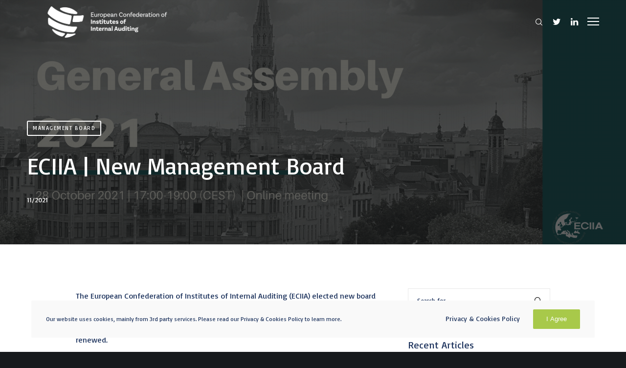

--- FILE ---
content_type: text/html; charset=UTF-8
request_url: https://www.eciia.eu/2021/11/eciia-new-management-board/
body_size: 17780
content:
<!doctype html>

<html class="no-js" lang="en-US" prefix="og: http://ogp.me/ns#">

	<head>
		<meta charset="UTF-8">
				<meta name='robots' content='index, follow, max-image-preview:large, max-snippet:-1, max-video-preview:-1' />
	<style>img:is([sizes="auto" i], [sizes^="auto," i]) { contain-intrinsic-size: 3000px 1500px }</style>
	
	<!-- This site is optimized with the Yoast SEO plugin v26.3 - https://yoast.com/wordpress/plugins/seo/ -->
	<title>ECIIA | New Management Board | ECIIA</title>
	<meta name="description" content="ECIIA intends to be the consolidated voice for the profession of internal auditing in Europe and to promote the role of internal audit and good corporate governance by dealing with the European Union, its Parliament and Commission and any other European regulators and associations representing key stakeholders. It has a non-profit making purpose." />
	<link rel="canonical" href="https://www.eciia.eu/2021/11/eciia-new-management-board/" />
	<meta property="og:locale" content="en_US" />
	<meta property="og:type" content="article" />
	<meta property="og:title" content="ECIIA | New Management Board | ECIIA" />
	<meta property="og:description" content="ECIIA intends to be the consolidated voice for the profession of internal auditing in Europe and to promote the role of internal audit and good corporate governance by dealing with the European Union, its Parliament and Commission and any other European regulators and associations representing key stakeholders. It has a non-profit making purpose." />
	<meta property="og:url" content="https://www.eciia.eu/2021/11/eciia-new-management-board/" />
	<meta property="og:site_name" content="ECIIA" />
	<meta property="article:published_time" content="2021-11-08T12:11:51+00:00" />
	<meta property="article:modified_time" content="2021-11-08T12:11:56+00:00" />
	<meta property="og:image" content="https://www.eciia.eu/wp-content/uploads/2021/11/a1d3961f-b4ef-68a7-d4b8-74e831182b0a-1024x576.png" />
	<meta property="og:image:width" content="1024" />
	<meta property="og:image:height" content="576" />
	<meta property="og:image:type" content="image/png" />
	<meta name="author" content="eciiamaster" />
	<meta name="twitter:card" content="summary_large_image" />
	<meta name="twitter:creator" content="@EciiaInfo" />
	<meta name="twitter:site" content="@EciiaInfo" />
	<meta name="twitter:label1" content="Written by" />
	<meta name="twitter:data1" content="eciiamaster" />
	<meta name="twitter:label2" content="Est. reading time" />
	<meta name="twitter:data2" content="3 minutes" />
	<script type="application/ld+json" class="yoast-schema-graph">{"@context":"https://schema.org","@graph":[{"@type":"Article","@id":"https://www.eciia.eu/2021/11/eciia-new-management-board/#article","isPartOf":{"@id":"https://www.eciia.eu/2021/11/eciia-new-management-board/"},"author":{"name":"eciiamaster","@id":"https://www.eciia.eu/#/schema/person/594b08eed7db7e55260f95a7a9031dff"},"headline":"ECIIA | New Management Board","datePublished":"2021-11-08T12:11:51+00:00","dateModified":"2021-11-08T12:11:56+00:00","mainEntityOfPage":{"@id":"https://www.eciia.eu/2021/11/eciia-new-management-board/"},"wordCount":543,"publisher":{"@id":"https://www.eciia.eu/#organization"},"image":{"@id":"https://www.eciia.eu/2021/11/eciia-new-management-board/#primaryimage"},"thumbnailUrl":"https://www.eciia.eu/wp-content/uploads/2021/11/a1d3961f-b4ef-68a7-d4b8-74e831182b0a.png","articleSection":["Management Board"],"inLanguage":"en-US"},{"@type":"WebPage","@id":"https://www.eciia.eu/2021/11/eciia-new-management-board/","url":"https://www.eciia.eu/2021/11/eciia-new-management-board/","name":"ECIIA | New Management Board | ECIIA","isPartOf":{"@id":"https://www.eciia.eu/#website"},"primaryImageOfPage":{"@id":"https://www.eciia.eu/2021/11/eciia-new-management-board/#primaryimage"},"image":{"@id":"https://www.eciia.eu/2021/11/eciia-new-management-board/#primaryimage"},"thumbnailUrl":"https://www.eciia.eu/wp-content/uploads/2021/11/a1d3961f-b4ef-68a7-d4b8-74e831182b0a.png","datePublished":"2021-11-08T12:11:51+00:00","dateModified":"2021-11-08T12:11:56+00:00","description":"ECIIA intends to be the consolidated voice for the profession of internal auditing in Europe and to promote the role of internal audit and good corporate governance by dealing with the European Union, its Parliament and Commission and any other European regulators and associations representing key stakeholders. It has a non-profit making purpose.","breadcrumb":{"@id":"https://www.eciia.eu/2021/11/eciia-new-management-board/#breadcrumb"},"inLanguage":"en-US","potentialAction":[{"@type":"ReadAction","target":["https://www.eciia.eu/2021/11/eciia-new-management-board/"]}]},{"@type":"ImageObject","inLanguage":"en-US","@id":"https://www.eciia.eu/2021/11/eciia-new-management-board/#primaryimage","url":"https://www.eciia.eu/wp-content/uploads/2021/11/a1d3961f-b4ef-68a7-d4b8-74e831182b0a.png","contentUrl":"https://www.eciia.eu/wp-content/uploads/2021/11/a1d3961f-b4ef-68a7-d4b8-74e831182b0a.png","width":1920,"height":1080},{"@type":"BreadcrumbList","@id":"https://www.eciia.eu/2021/11/eciia-new-management-board/#breadcrumb","itemListElement":[{"@type":"ListItem","position":1,"name":"Home","item":"https://www.eciia.eu/"},{"@type":"ListItem","position":2,"name":"The Work","item":"https://www.eciia.eu/the-work/"},{"@type":"ListItem","position":3,"name":"ECIIA | New Management Board"}]},{"@type":"WebSite","@id":"https://www.eciia.eu/#website","url":"https://www.eciia.eu/","name":"ECIIA","description":"European Confederation of Institutes of Internal Auditing","publisher":{"@id":"https://www.eciia.eu/#organization"},"potentialAction":[{"@type":"SearchAction","target":{"@type":"EntryPoint","urlTemplate":"https://www.eciia.eu/?s={search_term_string}"},"query-input":{"@type":"PropertyValueSpecification","valueRequired":true,"valueName":"search_term_string"}}],"inLanguage":"en-US"},{"@type":"Organization","@id":"https://www.eciia.eu/#organization","name":"ECIIA","url":"https://www.eciia.eu/","logo":{"@type":"ImageObject","inLanguage":"en-US","@id":"https://www.eciia.eu/#/schema/logo/image/","url":"https://www.eciia.eu/wp-content/uploads/2023/03/FAVICON.png","contentUrl":"https://www.eciia.eu/wp-content/uploads/2023/03/FAVICON.png","width":511,"height":510,"caption":"ECIIA"},"image":{"@id":"https://www.eciia.eu/#/schema/logo/image/"},"sameAs":["https://x.com/EciiaInfo","https://www.linkedin.com/company/eciia-european-confederation-of-institutes-of-internal-auditing/about/?viewAsMember=true"]},{"@type":"Person","@id":"https://www.eciia.eu/#/schema/person/594b08eed7db7e55260f95a7a9031dff","name":"eciiamaster","image":{"@type":"ImageObject","inLanguage":"en-US","@id":"https://www.eciia.eu/#/schema/person/image/","url":"https://secure.gravatar.com/avatar/263df229ba46ad86b3b78c69fef8872fcc9b8987d94c920f6f82241a55e33397?s=96&d=mm&r=g","contentUrl":"https://secure.gravatar.com/avatar/263df229ba46ad86b3b78c69fef8872fcc9b8987d94c920f6f82241a55e33397?s=96&d=mm&r=g","caption":"eciiamaster"}}]}</script>
	<!-- / Yoast SEO plugin. -->


<link rel='dns-prefetch' href='//fonts.googleapis.com' />
<link rel="alternate" type="application/rss+xml" title="ECIIA &raquo; Feed" href="https://www.eciia.eu/feed/" />
<link rel="alternate" type="application/rss+xml" title="ECIIA &raquo; Comments Feed" href="https://www.eciia.eu/comments/feed/" />
		<style>
			.lazyload,
			.lazyloading {
				max-width: 100%;
			}
		</style>
		<meta name="viewport" content="width=device-width, initial-scale=1, maximum-scale=1, user-scalable=no">
<meta name="application-name" content="ECIIA">
<meta name="twitter:card" content="summary_large_image">
<meta name="twitter:title" content="ECIIA | New Management Board">
<meta name="twitter:description" content="The European Confederation of Institutes of Internal Auditing (ECIIA) elected new board members during the General Assembly, held virtually on 28 October 2021. Three board members were elected at the&hellip;">
<meta name="twitter:url" content="https://www.eciia.eu/2021/11/eciia-new-management-board/">
<meta name="twitter:image" content="https://www.eciia.eu/wp-content/uploads/2021/11/a1d3961f-b4ef-68a7-d4b8-74e831182b0a-1024x576.png">
<meta property="og:locale" content="en_US">
<meta property="og:site_name" content="ECIIA">
<meta property="og:type" content="article">
<meta property="og:title" content="ECIIA | New Management Board">
<meta property="og:description" content="The European Confederation of Institutes of Internal Auditing (ECIIA) elected new board members during the General Assembly, held virtually on 28 October 2021. Three board members were elected at the&hellip;">
<meta property="og:url" content="https://www.eciia.eu/2021/11/eciia-new-management-board/">
<meta property="og:image" content="https://www.eciia.eu/wp-content/uploads/2021/11/a1d3961f-b4ef-68a7-d4b8-74e831182b0a-1024x576.png">
<script type="text/javascript">
/* <![CDATA[ */
window._wpemojiSettings = {"baseUrl":"https:\/\/s.w.org\/images\/core\/emoji\/16.0.1\/72x72\/","ext":".png","svgUrl":"https:\/\/s.w.org\/images\/core\/emoji\/16.0.1\/svg\/","svgExt":".svg","source":{"concatemoji":"https:\/\/www.eciia.eu\/wp-includes\/js\/wp-emoji-release.min.js?ver=6.8.3"}};
/*! This file is auto-generated */
!function(s,n){var o,i,e;function c(e){try{var t={supportTests:e,timestamp:(new Date).valueOf()};sessionStorage.setItem(o,JSON.stringify(t))}catch(e){}}function p(e,t,n){e.clearRect(0,0,e.canvas.width,e.canvas.height),e.fillText(t,0,0);var t=new Uint32Array(e.getImageData(0,0,e.canvas.width,e.canvas.height).data),a=(e.clearRect(0,0,e.canvas.width,e.canvas.height),e.fillText(n,0,0),new Uint32Array(e.getImageData(0,0,e.canvas.width,e.canvas.height).data));return t.every(function(e,t){return e===a[t]})}function u(e,t){e.clearRect(0,0,e.canvas.width,e.canvas.height),e.fillText(t,0,0);for(var n=e.getImageData(16,16,1,1),a=0;a<n.data.length;a++)if(0!==n.data[a])return!1;return!0}function f(e,t,n,a){switch(t){case"flag":return n(e,"\ud83c\udff3\ufe0f\u200d\u26a7\ufe0f","\ud83c\udff3\ufe0f\u200b\u26a7\ufe0f")?!1:!n(e,"\ud83c\udde8\ud83c\uddf6","\ud83c\udde8\u200b\ud83c\uddf6")&&!n(e,"\ud83c\udff4\udb40\udc67\udb40\udc62\udb40\udc65\udb40\udc6e\udb40\udc67\udb40\udc7f","\ud83c\udff4\u200b\udb40\udc67\u200b\udb40\udc62\u200b\udb40\udc65\u200b\udb40\udc6e\u200b\udb40\udc67\u200b\udb40\udc7f");case"emoji":return!a(e,"\ud83e\udedf")}return!1}function g(e,t,n,a){var r="undefined"!=typeof WorkerGlobalScope&&self instanceof WorkerGlobalScope?new OffscreenCanvas(300,150):s.createElement("canvas"),o=r.getContext("2d",{willReadFrequently:!0}),i=(o.textBaseline="top",o.font="600 32px Arial",{});return e.forEach(function(e){i[e]=t(o,e,n,a)}),i}function t(e){var t=s.createElement("script");t.src=e,t.defer=!0,s.head.appendChild(t)}"undefined"!=typeof Promise&&(o="wpEmojiSettingsSupports",i=["flag","emoji"],n.supports={everything:!0,everythingExceptFlag:!0},e=new Promise(function(e){s.addEventListener("DOMContentLoaded",e,{once:!0})}),new Promise(function(t){var n=function(){try{var e=JSON.parse(sessionStorage.getItem(o));if("object"==typeof e&&"number"==typeof e.timestamp&&(new Date).valueOf()<e.timestamp+604800&&"object"==typeof e.supportTests)return e.supportTests}catch(e){}return null}();if(!n){if("undefined"!=typeof Worker&&"undefined"!=typeof OffscreenCanvas&&"undefined"!=typeof URL&&URL.createObjectURL&&"undefined"!=typeof Blob)try{var e="postMessage("+g.toString()+"("+[JSON.stringify(i),f.toString(),p.toString(),u.toString()].join(",")+"));",a=new Blob([e],{type:"text/javascript"}),r=new Worker(URL.createObjectURL(a),{name:"wpTestEmojiSupports"});return void(r.onmessage=function(e){c(n=e.data),r.terminate(),t(n)})}catch(e){}c(n=g(i,f,p,u))}t(n)}).then(function(e){for(var t in e)n.supports[t]=e[t],n.supports.everything=n.supports.everything&&n.supports[t],"flag"!==t&&(n.supports.everythingExceptFlag=n.supports.everythingExceptFlag&&n.supports[t]);n.supports.everythingExceptFlag=n.supports.everythingExceptFlag&&!n.supports.flag,n.DOMReady=!1,n.readyCallback=function(){n.DOMReady=!0}}).then(function(){return e}).then(function(){var e;n.supports.everything||(n.readyCallback(),(e=n.source||{}).concatemoji?t(e.concatemoji):e.wpemoji&&e.twemoji&&(t(e.twemoji),t(e.wpemoji)))}))}((window,document),window._wpemojiSettings);
/* ]]> */
</script>
<style id='wp-emoji-styles-inline-css' type='text/css'>

	img.wp-smiley, img.emoji {
		display: inline !important;
		border: none !important;
		box-shadow: none !important;
		height: 1em !important;
		width: 1em !important;
		margin: 0 0.07em !important;
		vertical-align: -0.1em !important;
		background: none !important;
		padding: 0 !important;
	}
</style>
<link rel='stylesheet' id='wp-block-library-css' href='https://www.eciia.eu/wp-includes/css/dist/block-library/style.min.css?ver=6.8.3' type='text/css' media='all' />
<style id='classic-theme-styles-inline-css' type='text/css'>
/*! This file is auto-generated */
.wp-block-button__link{color:#fff;background-color:#32373c;border-radius:9999px;box-shadow:none;text-decoration:none;padding:calc(.667em + 2px) calc(1.333em + 2px);font-size:1.125em}.wp-block-file__button{background:#32373c;color:#fff;text-decoration:none}
</style>
<style id='safe-svg-svg-icon-style-inline-css' type='text/css'>
.safe-svg-cover{text-align:center}.safe-svg-cover .safe-svg-inside{display:inline-block;max-width:100%}.safe-svg-cover svg{fill:currentColor;height:100%;max-height:100%;max-width:100%;width:100%}

</style>
<style id='global-styles-inline-css' type='text/css'>
:root{--wp--preset--aspect-ratio--square: 1;--wp--preset--aspect-ratio--4-3: 4/3;--wp--preset--aspect-ratio--3-4: 3/4;--wp--preset--aspect-ratio--3-2: 3/2;--wp--preset--aspect-ratio--2-3: 2/3;--wp--preset--aspect-ratio--16-9: 16/9;--wp--preset--aspect-ratio--9-16: 9/16;--wp--preset--color--black: #000000;--wp--preset--color--cyan-bluish-gray: #abb8c3;--wp--preset--color--white: #ffffff;--wp--preset--color--pale-pink: #f78da7;--wp--preset--color--vivid-red: #cf2e2e;--wp--preset--color--luminous-vivid-orange: #ff6900;--wp--preset--color--luminous-vivid-amber: #fcb900;--wp--preset--color--light-green-cyan: #7bdcb5;--wp--preset--color--vivid-green-cyan: #00d084;--wp--preset--color--pale-cyan-blue: #8ed1fc;--wp--preset--color--vivid-cyan-blue: #0693e3;--wp--preset--color--vivid-purple: #9b51e0;--wp--preset--color--primary-1: #a8c94a;--wp--preset--color--primary-2: #477da8;--wp--preset--color--primary-3: #1d335d;--wp--preset--color--primary-4: #f6f7fc;--wp--preset--color--primary-5: #4882e3;--wp--preset--color--primary-6: #db5111;--wp--preset--color--green: #6ECA09;--wp--preset--color--red: #D0021B;--wp--preset--color--orange: #FAB901;--wp--preset--color--aqua: #28d2dc;--wp--preset--color--blue: #15c7ff;--wp--preset--color--purple: #7639e2;--wp--preset--color--grey: #808080;--wp--preset--color--dark-grey: #252525;--wp--preset--color--light-grey: #FAFAFA;--wp--preset--gradient--vivid-cyan-blue-to-vivid-purple: linear-gradient(135deg,rgba(6,147,227,1) 0%,rgb(155,81,224) 100%);--wp--preset--gradient--light-green-cyan-to-vivid-green-cyan: linear-gradient(135deg,rgb(122,220,180) 0%,rgb(0,208,130) 100%);--wp--preset--gradient--luminous-vivid-amber-to-luminous-vivid-orange: linear-gradient(135deg,rgba(252,185,0,1) 0%,rgba(255,105,0,1) 100%);--wp--preset--gradient--luminous-vivid-orange-to-vivid-red: linear-gradient(135deg,rgba(255,105,0,1) 0%,rgb(207,46,46) 100%);--wp--preset--gradient--very-light-gray-to-cyan-bluish-gray: linear-gradient(135deg,rgb(238,238,238) 0%,rgb(169,184,195) 100%);--wp--preset--gradient--cool-to-warm-spectrum: linear-gradient(135deg,rgb(74,234,220) 0%,rgb(151,120,209) 20%,rgb(207,42,186) 40%,rgb(238,44,130) 60%,rgb(251,105,98) 80%,rgb(254,248,76) 100%);--wp--preset--gradient--blush-light-purple: linear-gradient(135deg,rgb(255,206,236) 0%,rgb(152,150,240) 100%);--wp--preset--gradient--blush-bordeaux: linear-gradient(135deg,rgb(254,205,165) 0%,rgb(254,45,45) 50%,rgb(107,0,62) 100%);--wp--preset--gradient--luminous-dusk: linear-gradient(135deg,rgb(255,203,112) 0%,rgb(199,81,192) 50%,rgb(65,88,208) 100%);--wp--preset--gradient--pale-ocean: linear-gradient(135deg,rgb(255,245,203) 0%,rgb(182,227,212) 50%,rgb(51,167,181) 100%);--wp--preset--gradient--electric-grass: linear-gradient(135deg,rgb(202,248,128) 0%,rgb(113,206,126) 100%);--wp--preset--gradient--midnight: linear-gradient(135deg,rgb(2,3,129) 0%,rgb(40,116,252) 100%);--wp--preset--font-size--small: 13px;--wp--preset--font-size--medium: 20px;--wp--preset--font-size--large: 36px;--wp--preset--font-size--x-large: 42px;--wp--preset--spacing--20: 0.44rem;--wp--preset--spacing--30: 0.67rem;--wp--preset--spacing--40: 1rem;--wp--preset--spacing--50: 1.5rem;--wp--preset--spacing--60: 2.25rem;--wp--preset--spacing--70: 3.38rem;--wp--preset--spacing--80: 5.06rem;--wp--preset--shadow--natural: 6px 6px 9px rgba(0, 0, 0, 0.2);--wp--preset--shadow--deep: 12px 12px 50px rgba(0, 0, 0, 0.4);--wp--preset--shadow--sharp: 6px 6px 0px rgba(0, 0, 0, 0.2);--wp--preset--shadow--outlined: 6px 6px 0px -3px rgba(255, 255, 255, 1), 6px 6px rgba(0, 0, 0, 1);--wp--preset--shadow--crisp: 6px 6px 0px rgba(0, 0, 0, 1);}:where(.is-layout-flex){gap: 0.5em;}:where(.is-layout-grid){gap: 0.5em;}body .is-layout-flex{display: flex;}.is-layout-flex{flex-wrap: wrap;align-items: center;}.is-layout-flex > :is(*, div){margin: 0;}body .is-layout-grid{display: grid;}.is-layout-grid > :is(*, div){margin: 0;}:where(.wp-block-columns.is-layout-flex){gap: 2em;}:where(.wp-block-columns.is-layout-grid){gap: 2em;}:where(.wp-block-post-template.is-layout-flex){gap: 1.25em;}:where(.wp-block-post-template.is-layout-grid){gap: 1.25em;}.has-black-color{color: var(--wp--preset--color--black) !important;}.has-cyan-bluish-gray-color{color: var(--wp--preset--color--cyan-bluish-gray) !important;}.has-white-color{color: var(--wp--preset--color--white) !important;}.has-pale-pink-color{color: var(--wp--preset--color--pale-pink) !important;}.has-vivid-red-color{color: var(--wp--preset--color--vivid-red) !important;}.has-luminous-vivid-orange-color{color: var(--wp--preset--color--luminous-vivid-orange) !important;}.has-luminous-vivid-amber-color{color: var(--wp--preset--color--luminous-vivid-amber) !important;}.has-light-green-cyan-color{color: var(--wp--preset--color--light-green-cyan) !important;}.has-vivid-green-cyan-color{color: var(--wp--preset--color--vivid-green-cyan) !important;}.has-pale-cyan-blue-color{color: var(--wp--preset--color--pale-cyan-blue) !important;}.has-vivid-cyan-blue-color{color: var(--wp--preset--color--vivid-cyan-blue) !important;}.has-vivid-purple-color{color: var(--wp--preset--color--vivid-purple) !important;}.has-black-background-color{background-color: var(--wp--preset--color--black) !important;}.has-cyan-bluish-gray-background-color{background-color: var(--wp--preset--color--cyan-bluish-gray) !important;}.has-white-background-color{background-color: var(--wp--preset--color--white) !important;}.has-pale-pink-background-color{background-color: var(--wp--preset--color--pale-pink) !important;}.has-vivid-red-background-color{background-color: var(--wp--preset--color--vivid-red) !important;}.has-luminous-vivid-orange-background-color{background-color: var(--wp--preset--color--luminous-vivid-orange) !important;}.has-luminous-vivid-amber-background-color{background-color: var(--wp--preset--color--luminous-vivid-amber) !important;}.has-light-green-cyan-background-color{background-color: var(--wp--preset--color--light-green-cyan) !important;}.has-vivid-green-cyan-background-color{background-color: var(--wp--preset--color--vivid-green-cyan) !important;}.has-pale-cyan-blue-background-color{background-color: var(--wp--preset--color--pale-cyan-blue) !important;}.has-vivid-cyan-blue-background-color{background-color: var(--wp--preset--color--vivid-cyan-blue) !important;}.has-vivid-purple-background-color{background-color: var(--wp--preset--color--vivid-purple) !important;}.has-black-border-color{border-color: var(--wp--preset--color--black) !important;}.has-cyan-bluish-gray-border-color{border-color: var(--wp--preset--color--cyan-bluish-gray) !important;}.has-white-border-color{border-color: var(--wp--preset--color--white) !important;}.has-pale-pink-border-color{border-color: var(--wp--preset--color--pale-pink) !important;}.has-vivid-red-border-color{border-color: var(--wp--preset--color--vivid-red) !important;}.has-luminous-vivid-orange-border-color{border-color: var(--wp--preset--color--luminous-vivid-orange) !important;}.has-luminous-vivid-amber-border-color{border-color: var(--wp--preset--color--luminous-vivid-amber) !important;}.has-light-green-cyan-border-color{border-color: var(--wp--preset--color--light-green-cyan) !important;}.has-vivid-green-cyan-border-color{border-color: var(--wp--preset--color--vivid-green-cyan) !important;}.has-pale-cyan-blue-border-color{border-color: var(--wp--preset--color--pale-cyan-blue) !important;}.has-vivid-cyan-blue-border-color{border-color: var(--wp--preset--color--vivid-cyan-blue) !important;}.has-vivid-purple-border-color{border-color: var(--wp--preset--color--vivid-purple) !important;}.has-vivid-cyan-blue-to-vivid-purple-gradient-background{background: var(--wp--preset--gradient--vivid-cyan-blue-to-vivid-purple) !important;}.has-light-green-cyan-to-vivid-green-cyan-gradient-background{background: var(--wp--preset--gradient--light-green-cyan-to-vivid-green-cyan) !important;}.has-luminous-vivid-amber-to-luminous-vivid-orange-gradient-background{background: var(--wp--preset--gradient--luminous-vivid-amber-to-luminous-vivid-orange) !important;}.has-luminous-vivid-orange-to-vivid-red-gradient-background{background: var(--wp--preset--gradient--luminous-vivid-orange-to-vivid-red) !important;}.has-very-light-gray-to-cyan-bluish-gray-gradient-background{background: var(--wp--preset--gradient--very-light-gray-to-cyan-bluish-gray) !important;}.has-cool-to-warm-spectrum-gradient-background{background: var(--wp--preset--gradient--cool-to-warm-spectrum) !important;}.has-blush-light-purple-gradient-background{background: var(--wp--preset--gradient--blush-light-purple) !important;}.has-blush-bordeaux-gradient-background{background: var(--wp--preset--gradient--blush-bordeaux) !important;}.has-luminous-dusk-gradient-background{background: var(--wp--preset--gradient--luminous-dusk) !important;}.has-pale-ocean-gradient-background{background: var(--wp--preset--gradient--pale-ocean) !important;}.has-electric-grass-gradient-background{background: var(--wp--preset--gradient--electric-grass) !important;}.has-midnight-gradient-background{background: var(--wp--preset--gradient--midnight) !important;}.has-small-font-size{font-size: var(--wp--preset--font-size--small) !important;}.has-medium-font-size{font-size: var(--wp--preset--font-size--medium) !important;}.has-large-font-size{font-size: var(--wp--preset--font-size--large) !important;}.has-x-large-font-size{font-size: var(--wp--preset--font-size--x-large) !important;}
:where(.wp-block-post-template.is-layout-flex){gap: 1.25em;}:where(.wp-block-post-template.is-layout-grid){gap: 1.25em;}
:where(.wp-block-columns.is-layout-flex){gap: 2em;}:where(.wp-block-columns.is-layout-grid){gap: 2em;}
:root :where(.wp-block-pullquote){font-size: 1.5em;line-height: 1.6;}
</style>
<link rel='stylesheet' id='contact-form-7-css' href='https://www.eciia.eu/wp-content/plugins/contact-form-7/includes/css/styles.css?ver=6.1.3' type='text/css' media='all' />
<link rel='stylesheet' id='powertip-css' href='https://www.eciia.eu/wp-content/plugins/devvn-image-hotspot/frontend/css/jquery.powertip.min.css?ver=1.2.0' type='text/css' media='all' />
<link rel='stylesheet' id='maps-points-css' href='https://www.eciia.eu/wp-content/plugins/devvn-image-hotspot/frontend/css/maps_points.css?ver=1.2.9' type='text/css' media='all' />
<link rel='stylesheet' id='rs-plugin-settings-css' href='https://www.eciia.eu/wp-content/plugins/revslider/public/assets/css/rs6.css?ver=6.1.8' type='text/css' media='all' />
<style id='rs-plugin-settings-inline-css' type='text/css'>
#rs-demo-id {}
</style>
<link rel='stylesheet' id='font-awesome-css' href='https://www.eciia.eu/wp-content/plugins/tm-timeline/css/font-awesome.min.css?ver=4.6.3' type='text/css' media='all' />
<link rel='stylesheet' id='tm-timeline-css-css' href='https://www.eciia.eu/wp-content/plugins/tm-timeline/css/tm-timeline.css?ver=1.1.1' type='text/css' media='all' />
<link rel='stylesheet' id='font-awesome-v4-shims-css' href='https://www.eciia.eu/wp-content/themes/crocal/css/v4-shims.min.css?ver=5.11.2' type='text/css' media='all' />
<link rel='stylesheet' id='crocal-eutf-theme-style-css' href='https://www.eciia.eu/wp-content/themes/crocal/css/theme-style.css?ver=1.2.4' type='text/css' media='all' />
<link rel='stylesheet' id='crocal-eutf-custom-style-css' href='https://www.eciia.eu/wp-content/themes/crocal/css/elements.css?ver=1.2.4' type='text/css' media='all' />
<style id='crocal-eutf-custom-style-inline-css' type='text/css'>
 .single-post #eut-content:not(.eut-right-sidebar):not(.eut-left-sidebar) #eut-single-content .eut-container, #eut-comment-form .eut-container, #eut-no-comments .eut-container, #eut-comments.eut-container { max-width: 790px; } #eut-theme-content { background-color:#ffffff; } a { color: #a8c94a; } a:hover { color: #477da8; } body, .eut-text-content, .eut-text-content a, table, .eut-blog .eut-blog-item:not(.eut-style-2) { color: #1d335d; } #eut-content .widget .eut-widget-title { color: #1d335d; } .widget { color: #1d335d; } .widget a:not(.eut-outline):not(.eut-btn) { color: #1d335d; } h1,h2,h3,h4,h5,h6, .eut-h1, .eut-h2, .eut-h3, .eut-h4, .eut-h5, .eut-h6, .eut-heading-color, .eut-heading-hover-color:hover, p.eut-dropcap:first-letter, h3#reply-title, .eut-blog .eut-blog-item:not(.eut-style-2) .eut-post-title { color: #1D335D; } #eut-main-content .eut-main-content-wrapper, #eut-sidebar {padding-top: 90px;padding-bottom: 90px;}@media only screen and (max-width: 1200px) {#eut-main-content .eut-main-content-wrapper, #eut-sidebar {padding-top: 72px;padding-bottom: 72px;}}@media only screen and (max-width: 768px) {#eut-main-content .eut-main-content-wrapper, #eut-sidebar {padding-top: 54px;padding-bottom: 54px;}}.eut-page-title {min-height:200px;}.eut-page-title .eut-wrapper {min-height:200px;}.eut-page-title .eut-bg-overlay {background-color:rgba(0,0,0,0.60);}
</style>
<link rel='stylesheet' id='crocal-eutf-dynamic-style-css' href='https://www.eciia.eu/wp-content/uploads/eutf-dynamic/eutf-dynamic-692edcb782383.css?ver=6.8.3' type='text/css' media='all' />
<link rel='stylesheet' id='crocal-eutf-style-css' href='https://www.eciia.eu/wp-content/themes/crocal-child/style.css?ver=1.2.4' type='text/css' media='all' />
<link rel='stylesheet' id='redux-google-fonts-crocal_eutf_options-css' href='https://fonts.googleapis.com/css?family=Basic%3A400%7CLato%3A900%2C700&#038;ver=1763879085' type='text/css' media='all' />
<script type="text/javascript" src="https://www.eciia.eu/wp-content/plugins/enable-jquery-migrate-helper/js/jquery/jquery-1.12.4-wp.js?ver=1.12.4-wp" id="jquery-core-js"></script>
<script type="text/javascript" src="https://www.eciia.eu/wp-content/plugins/enable-jquery-migrate-helper/js/jquery-migrate/jquery-migrate-1.4.1-wp.js?ver=1.4.1-wp" id="jquery-migrate-js"></script>
<script type="text/javascript" src="https://www.eciia.eu/wp-content/plugins/revslider/public/assets/js/revolution.tools.min.js?ver=6.0" id="tp-tools-js"></script>
<script type="text/javascript" src="https://www.eciia.eu/wp-content/plugins/revslider/public/assets/js/rs6.min.js?ver=6.1.8" id="revmin-js"></script>
<script type="text/javascript" src="https://www.eciia.eu/wp-content/themes/crocal/js/modernizr.custom.js?ver=2.8.3" id="modernizr-js"></script>
<link rel="https://api.w.org/" href="https://www.eciia.eu/wp-json/" /><link rel="alternate" title="JSON" type="application/json" href="https://www.eciia.eu/wp-json/wp/v2/posts/6116" /><link rel="EditURI" type="application/rsd+xml" title="RSD" href="https://www.eciia.eu/xmlrpc.php?rsd" />
<link rel='shortlink' href='https://www.eciia.eu/?p=6116' />
<link rel="alternate" title="oEmbed (JSON)" type="application/json+oembed" href="https://www.eciia.eu/wp-json/oembed/1.0/embed?url=https%3A%2F%2Fwww.eciia.eu%2F2021%2F11%2Feciia-new-management-board%2F" />
<link rel="alternate" title="oEmbed (XML)" type="text/xml+oembed" href="https://www.eciia.eu/wp-json/oembed/1.0/embed?url=https%3A%2F%2Fwww.eciia.eu%2F2021%2F11%2Feciia-new-management-board%2F&#038;format=xml" />
		<script>
			document.documentElement.className = document.documentElement.className.replace('no-js', 'js');
		</script>
				<style>
			.no-js img.lazyload {
				display: none;
			}

			figure.wp-block-image img.lazyloading {
				min-width: 150px;
			}

			.lazyload,
			.lazyloading {
				--smush-placeholder-width: 100px;
				--smush-placeholder-aspect-ratio: 1/1;
				width: var(--smush-image-width, var(--smush-placeholder-width)) !important;
				aspect-ratio: var(--smush-image-aspect-ratio, var(--smush-placeholder-aspect-ratio)) !important;
			}

						.lazyload, .lazyloading {
				opacity: 0;
			}

			.lazyloaded {
				opacity: 1;
				transition: opacity 400ms;
				transition-delay: 0ms;
			}

					</style>
		<meta name="generator" content="Powered by WPBakery Page Builder - drag and drop page builder for WordPress."/>
<meta name="generator" content="Powered by Slider Revolution 6.1.8 - responsive, Mobile-Friendly Slider Plugin for WordPress with comfortable drag and drop interface." />
<link rel="icon" href="https://www.eciia.eu/wp-content/uploads/2023/03/cropped-FAVICON-32x32.png" sizes="32x32" />
<link rel="icon" href="https://www.eciia.eu/wp-content/uploads/2023/03/cropped-FAVICON-192x192.png" sizes="192x192" />
<link rel="apple-touch-icon" href="https://www.eciia.eu/wp-content/uploads/2023/03/cropped-FAVICON-180x180.png" />
<meta name="msapplication-TileImage" content="https://www.eciia.eu/wp-content/uploads/2023/03/cropped-FAVICON-270x270.png" />
<script type="text/javascript">function setREVStartSize(e){			
			try {								
				var pw = document.getElementById(e.c).parentNode.offsetWidth,
					newh;
				pw = pw===0 || isNaN(pw) ? window.innerWidth : pw;
				e.tabw = e.tabw===undefined ? 0 : parseInt(e.tabw);
				e.thumbw = e.thumbw===undefined ? 0 : parseInt(e.thumbw);
				e.tabh = e.tabh===undefined ? 0 : parseInt(e.tabh);
				e.thumbh = e.thumbh===undefined ? 0 : parseInt(e.thumbh);
				e.tabhide = e.tabhide===undefined ? 0 : parseInt(e.tabhide);
				e.thumbhide = e.thumbhide===undefined ? 0 : parseInt(e.thumbhide);
				e.mh = e.mh===undefined || e.mh=="" || e.mh==="auto" ? 0 : parseInt(e.mh,0);		
				if(e.layout==="fullscreen" || e.l==="fullscreen") 						
					newh = Math.max(e.mh,window.innerHeight);				
				else{					
					e.gw = Array.isArray(e.gw) ? e.gw : [e.gw];
					for (var i in e.rl) if (e.gw[i]===undefined || e.gw[i]===0) e.gw[i] = e.gw[i-1];					
					e.gh = e.el===undefined || e.el==="" || (Array.isArray(e.el) && e.el.length==0)? e.gh : e.el;
					e.gh = Array.isArray(e.gh) ? e.gh : [e.gh];
					for (var i in e.rl) if (e.gh[i]===undefined || e.gh[i]===0) e.gh[i] = e.gh[i-1];
										
					var nl = new Array(e.rl.length),
						ix = 0,						
						sl;					
					e.tabw = e.tabhide>=pw ? 0 : e.tabw;
					e.thumbw = e.thumbhide>=pw ? 0 : e.thumbw;
					e.tabh = e.tabhide>=pw ? 0 : e.tabh;
					e.thumbh = e.thumbhide>=pw ? 0 : e.thumbh;					
					for (var i in e.rl) nl[i] = e.rl[i]<window.innerWidth ? 0 : e.rl[i];
					sl = nl[0];									
					for (var i in nl) if (sl>nl[i] && nl[i]>0) { sl = nl[i]; ix=i;}															
					var m = pw>(e.gw[ix]+e.tabw+e.thumbw) ? 1 : (pw-(e.tabw+e.thumbw)) / (e.gw[ix]);					

					newh =  (e.type==="carousel" && e.justify==="true" ? e.gh[ix] : (e.gh[ix] * m)) + (e.tabh + e.thumbh);
				}			
				
				if(window.rs_init_css===undefined) window.rs_init_css = document.head.appendChild(document.createElement("style"));					
				document.getElementById(e.c).height = newh;
				window.rs_init_css.innerHTML += "#"+e.c+"_wrapper { height: "+newh+"px }";				
			} catch(e){
				console.log("Failure at Presize of Slider:" + e)
			}					   
		  };</script>
		<style type="text/css" id="wp-custom-css">
			.card-height{
	height: 315px;
}

.work-card-height{
	height: 175px;
}

.epub-download{
	display: none;
}

#join-section-row h3{
	margin-bottom: 10px;
}

.widget_mcswwidget .search,
.widget_mcswwidget .reset input{
	padding:10px 20px;
	border-radius: 50px;
	background: #65a5af;
	color: white;
	text-transform: uppercase;
	font-weight: bold;
}



#join-section-row p{
		margin-bottom: 40px;
}

.eut-header-element i.fab{
 font-family: "FontAwesome";
}

.eut-header-element i.fa-linkedin-in::before{
content:"\f0e1";
}
.tm_timeline__event__title{
	display:none;
}

.tm_timeline__event__date{
	color: #A8C94A;
	font-size: 24px;
	margin-bottom:10px;
}

.page-id-7  #eut-feature-section .eut-categories{
	display: none !important;
}

.committees-blog .eut-post-content-wrapper{
	padding: 40px !important;
	
}
.eut-hidden-area .eut-close-btn-wrapper,
.eut-hidden-area .eut-hiddenarea-content{
	width: 70%;
}

.logo-iia img{
	height: 20px !important;
}

#eut-hidden-menu ul.eut-menu li a{
	
	    padding-top: 10px;
    padding-bottom: 10px;
}

.countries-list.eut-box-icon.eut-side-icon .eut-box-title{
	color: #1D335D !important;
}
.countries-list.eut-box-icon.eut-side-icon:hover .eut-box-title{
	color: #A8C94A !important;
}

.popup-rows{
	height: 0;
}
.text-description p{
	margin-bottom: 0px !important;
}

.work-card-height a.eut-btn.eut-btn-underline,
.card-height a.eut-btn.eut-btn-underline{
	padding: 0px;
		margin: 0px;

}
.work-card-height .eut-element,
.card-height .eut-element{
	line-height: 21px
}

.box-title{
	margin-bottom: 0px;
}

#homepage-form input[type="email"],
#homepage-form input[type="text"],
#homepage-form textarea,
#homepage-form select{
	padding: 0px;
}

/* Team member settings*/
.team-members .eut-team-description{
		position: absolute;
	bottom: 0;
	padding: 20px;
	text-align: left;
}

.team-members .eut-team-description .eut-team-identity{
		font-weight: 400 !important;
		color: white;

}


.team-members .eut-team-description .eut-team-name{
	font-weight: 900 !important;
		font-family: "Basic",sans-serif;


}

#eut-widget-latest-posts-3 a > img,
#eut-widget-latest-posts-4 a > img{
	display: none;
}

.team-members .eut-thumbnail:after {
    content: '';
	position: absolute;
	top: 0;
	right: 0;
	bottom: 0;
	left: 0;
	background-image: linear-gradient(to top, rgba(5, 19, 19, 0.77) 18.49%, rgba(145, 145, 145, 0.11) 67.65%);
	opacity: .6;
  }
.home header.eut-overlapping.eut-fixed {
	background: rgba(0,0,0,0.5);
}
@media only screen and (min-width: 814px) {
.homeslider .eut-slider-item-wrapper .eut-media {
	    height: 650px !important;
    max-height: 650px !important;
	}
}
@media only screen and (max-width: 814px) {
	
	.card-height{
		height: 175px;
	}
	.work-card-height{
		height: 175px;
	}
	.homeslider .eut-hover-item .eut-content .eut-title {
		font-size:25px;
		padding-inline: 35px;
	}
	
	
}
		</style>
		<noscript><style> .wpb_animate_when_almost_visible { opacity: 1; }</style></noscript>	</head>

	
	<body class="wp-singular post-template-default single single-post postid-6116 single-format-standard wp-theme-crocal wp-child-theme-crocal-child eut-vce-ver-1.2.3 eut-body eut-stretched wpb-js-composer js-comp-ver-6.1 vc_responsive">
								
		<!-- Theme Wrapper -->
		<div id="eut-theme-wrapper" class="" data-mask-layer="2">
			<div class="eut-wrapper-inner">
			
			<!-- HEADER -->
			<header id="eut-header" class="eut-overlapping" data-sticky="shrink" data-sticky-height="60" data-devices-sticky="yes">
				<div class="eut-wrapper clearfix">

					<!-- Header -->
					<div id="eut-main-header" class="eut-header-default eut-light eut-shrink-sticky">
											<div class="eut-wrapper clearfix">
							<div class="eut-container">
																									<!-- Logo -->
		<div class="eut-logo eut-position-left">
			<div class="eut-wrapper">
				<a href="https://www.eciia.eu/">
		<img class="eut-default lazyload" data-src="//www.eciia.eu/wp-content/uploads/2023/03/SCROLL.png" alt="ECIIA" width="1100" height="343" src="[data-uri]" style="--smush-placeholder-width: 1100px; --smush-placeholder-aspect-ratio: 1100/343;">
		<img class="eut-light lazyload" data-src="//www.eciia.eu/wp-content/uploads/2023/03/MAIN.png" alt="ECIIA" width="1400" height="511" src="[data-uri]" style="--smush-placeholder-width: 1400px; --smush-placeholder-aspect-ratio: 1400/511;">
		<img class="eut-dark lazyload" data-src="//www.eciia.eu/wp-content/uploads/2023/03/SCROLL.png" alt="ECIIA" width="1100" height="343" src="[data-uri]" style="--smush-placeholder-width: 1100px; --smush-placeholder-aspect-ratio: 1100/343;">
		<img class="eut-sticky lazyload" data-src="//www.eciia.eu/wp-content/uploads/2023/03/SCROLL.png" alt="ECIIA" width="1100" height="343" src="[data-uri]" style="--smush-placeholder-width: 1100px; --smush-placeholder-aspect-ratio: 1100/343;">
				</a>
			</div>
		</div>
		<!-- End Logo -->
																															<div class="eut-header-elements-wrapper eut-position-right">
								<div class="eut-hidden-menu-btn eut-position-right">
		<div class="eut-header-element">
			<a href="#eut-hidden-menu" class="eut-toggle-hiddenarea">
								<span class="eut-item">
					<span></span>
					<span></span>
					<span></span>
				</span>
							</a>
		</div>
	</div>
		<!-- Header Elements -->
		<div class="eut-header-elements eut-position-left">
			<div class="eut-wrapper">
				<ul>
							<li class="eut-header-element"><a href="#eut-search-modal" class="eut-toggle-modal"><span class="eut-item"><i class="eut-icon-search"></i></span></a></li>
						<li class="eut-header-element"><a href="https://twitter.com/EciiaInfo" target="_blank"><span class="eut-item"><i class="fab fa-twitter"></i></span></a></li><li class="eut-header-element"><a href="https://www.linkedin.com/company/eciia-european-confederation-of-institutes-of-internal-auditing/about/?viewAsMember=true" target="_blank"><span class="eut-item"><i class="fab fa-linkedin-in"></i></span></a></li>				</ul>
			</div>
		</div>
		<!-- End Header Elements -->
								</div>
														</div>
						</div>
					
					</div>
					<!-- End Header -->

					<!-- Responsive Header -->
					<div id="eut-responsive-header">
						<div id="eut-main-responsive-header" class="eut-wrapper clearfix">
							<div class="eut-container">
																<!-- Logo -->
		<div class="eut-logo eut-position-left">
			<div class="eut-wrapper">
				<a href="https://www.eciia.eu/">
		<img class="eut-logo-responsive lazyload" data-src="//www.eciia.eu/wp-content/uploads/2023/03/SCROLL.png" alt="ECIIA" width="1100" height="343" src="[data-uri]" style="--smush-placeholder-width: 1100px; --smush-placeholder-aspect-ratio: 1100/343;">
				</a>
			</div>
		</div>
		<!-- End Logo -->
															<div class="eut-header-elements-wrapper eut-position-right">
																<!-- Hidden Menu & Side Area Button -->
									<div class="eut-hidden-menu-btn eut-position-right">
		<div class="eut-header-element">
			<a href="#eut-hidden-menu" class="eut-toggle-hiddenarea">
								<span class="eut-item">
					<span></span>
					<span></span>
					<span></span>
				</span>
							</a>
		</div>
	</div>
																								<!-- End Hidden Menu  -->
																</div>
							</div>
						</div>
					</div>
					<!-- End Responsive Header -->
				</div>

				<!-- Crocal Sticky Header -->
							<!-- End Crocal Sticky Header -->

			</header>
			<!-- END HEADER -->
						<div id="eut-theme-content">

			

	<!-- Page Title -->
	<div id="eut-post-title" class="eut-page-title eut-with-image eut-medium-height eut-bg-transparent" data-height="medium">
		<div class="eut-wrapper clearfix">
						<div class="eut-content eut-align-left-bottom" data-animation="fade-in-up">
				<div class="eut-container">
					<div class="eut-title-content-wrapper eut-bg-none eut-align-left eut-content-large">
					
												<div class="eut-subheading eut-title-categories clearfix eut-text-light">
							<ul class="eut-categories">	<li class="cat-item cat-item-39"><a href="https://www.eciia.eu/category/committees/management-board/">Management Board</a>
</li>
</ul>						</div>
						
						<h1 class="eut-title eut-with-line eut-text-light"><span>ECIIA | New Management Board</span></h1>
						
													<div class="eut-title-meta-content eut-text-light">
									<ul class="eut-post-meta">
				<li class="eut-post-date">		<time class="" datetime="2021-11-08T12:11:51+00:00">
			11/2021		</time>
</li>							</ul>
							</div>
						
										</div>
				</div>
			</div>
					</div>
		<div class="eut-background-wrapper"><div class="eut-bg-image eut-bg-center-center eut-bg-image-id-6118 lazyload" style="background-image:inherit;" data-bg-image="url(https://www.eciia.eu/wp-content/uploads/2021/11/a1d3961f-b4ef-68a7-d4b8-74e831182b0a.png)"></div><div class="eut-pattern"></div><div class="eut-bg-overlay"></div></div>	</div>
	<!-- End Page Title -->

<div class="eut-single-wrapper">
	<!-- CONTENT -->
	<div id="eut-content" class="clearfix eut-right-sidebar">
		<div class="eut-content-wrapper">
			<!-- MAIN CONTENT -->
			<div id="eut-main-content">
				<div class="eut-main-content-wrapper clearfix">
					

	<article id="post-6116" class="eut-single-post post-6116 post type-post status-publish format-standard has-post-thumbnail hentry category-management-board" itemscope itemType="http://schema.org/BlogPosting">

		
		<div id="eut-single-content">
			<h2 class="eut-hidden" itemprop="name headline">ECIIA | New Management Board</h2>					<span class="eut-hidden">
			<span class="eut-structured-data entry-title">ECIIA | New Management Board</span>
			<span class="eut-structured-data" itemprop="image" itemscope itemtype="http://schema.org/ImageObject">
			   <span itemprop='url' >https://www.eciia.eu/wp-content/uploads/2021/11/a1d3961f-b4ef-68a7-d4b8-74e831182b0a.png</span>
			   <span itemprop='height' >1920</span>
			   <span itemprop='width' >1080</span>
			</span>
						<span class="eut-structured-data vcard author" itemprop="author" itemscope itemtype="http://schema.org/Person">
				<span itemprop="name" class="fn">ECIIA</span>
			</span>
			<span class="eut-structured-data" itemprop="publisher" itemscope itemtype="http://schema.org/Organization">
				<span itemprop='name'>ECIIA</span>
				<span itemprop='logo' itemscope itemtype='http://schema.org/ImageObject'>
					<span itemprop='url'>https://www.eciia.eu/wp-content/uploads/2021/11/a1d3961f-b4ef-68a7-d4b8-74e831182b0a.png</span>
				</span>
			</span>
						<time class="eut-structured-data date published" itemprop="datePublished" datetime="2021-11-08T12:11:51+00:00">11/2021</time>
			<time class="eut-structured-data date updated" itemprop="dateModified"  datetime="2021-11-08T12:11:56+00:00">11/2021</time>
			<span class="eut-structured-data" itemprop="mainEntityOfPage" itemscope itemtype="http://schema.org/WebPage" itemid="https://www.eciia.eu/2021/11/eciia-new-management-board/"></span>
		</span>
				<div itemprop="articleBody">
				<div class="eut-container">
<p>The European Confederation of Institutes of Internal Auditing (ECIIA) elected new board members during the General Assembly, held virtually on 28 October 2021. Three board members were elected at the General Assembly and the other three had their mandates renewed.</p>



<p>The ECIIA Board and the ECIIA members thank <strong>Thierry Thouvenot</strong>, past President and Chief Audit Executive of Quintet, for his impactful mandate and all the achievements made to promote the profession in Europe.</p>



<p><strong>John Bendermacher</strong> was elected as the ECIIA new President: “<em>I am delighted to continue the advocacy of good corporate governance in Europe and the role of internal auditors. I will strengthen the relation and exchanges with the members and with IIA Global to increase the ECIIA capacity in the future.” </em><em></em></p>



<p>John is the Chief Audit Executive of Euroclear  Group, based in Brussels. He is a former member of the IIA Global Board of Directors, the IIA Global Advocacy Committee, and was the member and Chair of the IIA Netherlands Board.  He has a long career in internal audit in the banking sector.</p>



<p><strong>Massimiliano Turconi </strong>was elected as the ECIIA Vice-President. Massimiliano is the Chief Audit Executive of TIM S.p.A. and joined the ECIIA Board in 2019. He is also a Board member of IIA Italy. <em>“I am happy to assist John in the implementation of the new plan and I look forward to chairing the industrial committee”</em></p>



<p>The re-elected board members are:</p>



<p><strong>Paul Manning</strong>&#8211; Paul is Chief Audit Executive at the International Atomic Energy Agency (IAEA), based in Vienna. He has 30 years of experience in internal auditing, investigations, risk management, and consulting, with organisations across the commercial, public and non-profit sectors in Europe and worldwide. Paul has been a Council member of the IIA UK &amp; Ireland since 2015 and was its President and Chair between 2018 and 2020. He was elected to the ECIIA Management Board in 2019 and his mandate has been renewed until the end of 2021.</p>



<p><strong>Manuel de Alzua-</strong> Manuel De Alzua has been Head of Internal Audit of Amadeus IT group since 2013. He studied at the ISG business school and has held various roles related to finance, strategy, M&amp;A, and internal audit in companies such as Allianz, Havas, AXA, and Amadeus IT Group. He is a board member of IIA Spain<strong>. </strong>His mandate is renewed until 2023<strong>.</strong></p>



<p><strong>Jens Motel- </strong>Jens Motel is Head of Unit Internal Auditing, Risk Management, Controlling Federal Office for Economic Affairs and Export Control at BAFA. He previously served in administrative functions at BAFA. Motel is a board member of IIA Germany. His mandate is renewed until 2023.</p>



<p>The newly elected board members are:</p>



<p><strong>Martta Rajalahti</strong>&#8211; Martta has over 20 years of experience in the Banking Sector, from various positions and business areas. She has almost 10 years of internal audit experience &#8211; covering positions from CAE to &#8220;hands-on internal auditing&#8221; and developing internal auditing. Her special interest lies in Governance issues.</p>



<p><strong>Iveta Reinholde-</strong>She is the head of the Public Council for the Supreme Audit Institution in Latvia. She is specialised in the legal framework for internal audit.</p>



<p><strong>Leen Van der Plas- </strong> Leen has broad experience in internal auditing in banking (ING), over 30 years in different roles and responsibilities. He is currently Chief Auditor at ING in the Netherlands.</p>



<p></p>



<p><em>The press release is available <a href="https://www.eciia.eu/wp-content/uploads/2021/11/Press-release-new-board.pdf" target="_blank" rel="noreferrer noopener">here</a>.</em></p>
</div>			</div>
		</div>
	</article>

				</div>
			</div>
			<!-- END MAIN CONTENT -->
								<!-- Sidebar -->
		<aside id="eut-sidebar" class="eut-sidebar">
			<div class="eut-wrapper clearfix">
								<div id="search-3" class="eut-widget widget widget_search"><form class="eut-search" method="get" action="https://www.eciia.eu/">
	<button type="submit" class="eut-search-btn eut-custom-btn"><i class="eut-icon-search"></i></button>
	<input type="text" class="eut-search-textfield" value="" name="s" placeholder="Search for ..." />
</form></div><div id="eut-widget-latest-posts-4" class="eut-widget widget eut-latest-news"><div class="eut-widget-title">Recent Articles</div>			<ul>
		
				<li class="post-8373 post type-post status-publish format-standard has-post-thumbnail hentry category-events">
					<a href="https://www.eciia.eu/2025/12/webinar-navigating-the-new-risk-landscape-ai-governance-and-the-path-to-maturity/" target="_self" title="Webinar: Navigating the new risk landscape: AI, governance, and the path to maturity" class="eut-post-thumb">
																					<div class="eut-thumbnail-wrapper"  style="max-width: 150px;"><div class="eut-thumbnail"  style="padding-top: 100%;"><img width="150" height="150" data-src="https://www.eciia.eu/wp-content/uploads/2025/12/LINKEDIN-1200x628-1-150x150.png" class="attachment-thumbnail size-thumbnail wp-post-image lazyload" alt="" data-eutf-filter="yes" decoding="async" data-srcset="https://www.eciia.eu/wp-content/uploads/2025/12/LINKEDIN-1200x628-1-150x150.png 150w, https://www.eciia.eu/wp-content/uploads/2025/12/LINKEDIN-1200x628-1-560x560.png 560w" data-sizes="(max-width: 150px) 100vw, 150px" src="[data-uri]" style="--smush-placeholder-width: 150px; --smush-placeholder-aspect-ratio: 150/150;" /></div></div>																			<div class="eut-news-content">
							<div class="eut-title">Webinar: Navigating the new risk landscape: AI, governance, and the path to maturity</div>
														<div class="eut-latest-news-date">12/2025</div>
													</div>
					</a>
				</li>

		
				<li class="post-8312 post type-post status-publish format-standard has-post-thumbnail hentry category-events">
					<a href="https://www.eciia.eu/2025/11/webinar-risk-in-focus-2026-an-insight-into-auditing-macroeconomic-and-geopolitical-uncertainty/" target="_self" title="Webinar &#8211; Risk in Focus 2026 – An insight into auditing, Macroeconomic and geopolitical uncertainty" class="eut-post-thumb">
																					<div class="eut-thumbnail-wrapper"  style="max-width: 150px;"><div class="eut-thumbnail"  style="padding-top: 100%;"><img width="150" height="150" data-src="https://www.eciia.eu/wp-content/uploads/2025/11/Templates-Webinars-ECIIA-1-150x150.png" class="attachment-thumbnail size-thumbnail wp-post-image lazyload" alt="Webinar – Risk in Focus 2026 – An insight into auditing, Macroeconomic and geopolitical uncertainty" data-eutf-filter="yes" decoding="async" data-srcset="https://www.eciia.eu/wp-content/uploads/2025/11/Templates-Webinars-ECIIA-1-150x150.png 150w, https://www.eciia.eu/wp-content/uploads/2025/11/Templates-Webinars-ECIIA-1-560x560.png 560w, https://www.eciia.eu/wp-content/uploads/2025/11/Templates-Webinars-ECIIA-1-900x900.png 900w" data-sizes="(max-width: 150px) 100vw, 150px" src="[data-uri]" style="--smush-placeholder-width: 150px; --smush-placeholder-aspect-ratio: 150/150;" /></div></div>																			<div class="eut-news-content">
							<div class="eut-title">Webinar &#8211; Risk in Focus 2026 – An insight into auditing, Macroeconomic and geopolitical uncertainty</div>
														<div class="eut-latest-news-date">11/2025</div>
													</div>
					</a>
				</li>

		
				<li class="post-8301 post type-post status-publish format-standard has-post-thumbnail hentry category-events">
					<a href="https://www.eciia.eu/2025/11/the-iia-austrias-audit-competence-2026/" target="_self" title="The IIA Austria’s Audit Competence 2026" class="eut-post-thumb">
																					<div class="eut-thumbnail-wrapper"  style="max-width: 150px;"><div class="eut-thumbnail"  style="padding-top: 100%;"><img width="150" height="150" data-src="https://www.eciia.eu/wp-content/uploads/2025/11/Banniere-Web-2-150x150.png" class="attachment-thumbnail size-thumbnail wp-post-image lazyload" alt="The IIA Austria’s Audit Competence 2026" data-eutf-filter="yes" decoding="async" data-srcset="https://www.eciia.eu/wp-content/uploads/2025/11/Banniere-Web-2-150x150.png 150w, https://www.eciia.eu/wp-content/uploads/2025/11/Banniere-Web-2-560x560.png 560w" data-sizes="(max-width: 150px) 100vw, 150px" src="[data-uri]" style="--smush-placeholder-width: 150px; --smush-placeholder-aspect-ratio: 150/150;" /></div></div>																			<div class="eut-news-content">
							<div class="eut-title">The IIA Austria’s Audit Competence 2026</div>
														<div class="eut-latest-news-date">11/2025</div>
													</div>
					</a>
				</li>

		
				<li class="post-8291 post type-post status-publish format-standard has-post-thumbnail hentry category-events">
					<a href="https://www.eciia.eu/2025/11/risk-in-focus-2026-auditing-what-matters-next-ai-new-tech-and-the-controls-that-count/" target="_self" title="Risk in Focus 2026 – Auditing what matters next: AI, new tech and the controls that count" class="eut-post-thumb">
																					<div class="eut-thumbnail-wrapper"  style="max-width: 150px;"><div class="eut-thumbnail"  style="padding-top: 100%;"><img width="150" height="150" data-src="https://www.eciia.eu/wp-content/uploads/2025/11/Templates-Webinars-ECIIA-150x150.png" class="attachment-thumbnail size-thumbnail wp-post-image lazyload" alt="Risk in Focus 2026 – Auditing what matters next: AI, new tech and the controls that count" data-eutf-filter="yes" decoding="async" data-srcset="https://www.eciia.eu/wp-content/uploads/2025/11/Templates-Webinars-ECIIA-150x150.png 150w, https://www.eciia.eu/wp-content/uploads/2025/11/Templates-Webinars-ECIIA-560x560.png 560w, https://www.eciia.eu/wp-content/uploads/2025/11/Templates-Webinars-ECIIA-900x900.png 900w" data-sizes="(max-width: 150px) 100vw, 150px" src="[data-uri]" style="--smush-placeholder-width: 150px; --smush-placeholder-aspect-ratio: 150/150;" /></div></div>																			<div class="eut-news-content">
							<div class="eut-title">Risk in Focus 2026 – Auditing what matters next: AI, new tech and the controls that count</div>
														<div class="eut-latest-news-date">11/2025</div>
													</div>
					</a>
				</li>

		
				<li class="post-8271 post type-post status-publish format-standard has-post-thumbnail hentry category-events">
					<a href="https://www.eciia.eu/2025/10/risk-in-focus-2026-addressing-new-2026-cybersecurity-challenges/" target="_self" title="Risk in Focus 2026 – Addressing new 2026 Cybersecurity challenges" class="eut-post-thumb">
																					<div class="eut-thumbnail-wrapper"  style="max-width: 150px;"><div class="eut-thumbnail"  style="padding-top: 100%;"><img width="150" height="150" data-src="https://www.eciia.eu/wp-content/uploads/2025/10/Couverture-150x150.png" class="attachment-thumbnail size-thumbnail wp-post-image lazyload" alt="Risk in Focus 2026 – Addressing new 2026 Cybersecurity challenges" data-eutf-filter="yes" decoding="async" data-srcset="https://www.eciia.eu/wp-content/uploads/2025/10/Couverture-150x150.png 150w, https://www.eciia.eu/wp-content/uploads/2025/10/Couverture-560x560.png 560w, https://www.eciia.eu/wp-content/uploads/2025/10/Couverture-900x900.png 900w" data-sizes="(max-width: 150px) 100vw, 150px" src="[data-uri]" style="--smush-placeholder-width: 150px; --smush-placeholder-aspect-ratio: 150/150;" /></div></div>																			<div class="eut-news-content">
							<div class="eut-title">Risk in Focus 2026 – Addressing new 2026 Cybersecurity challenges</div>
														<div class="eut-latest-news-date">10/2025</div>
													</div>
					</a>
				</li>

					</ul>
		</div>			</div>
		</aside>
		<!-- End Sidebar -->
		</div>
		<div class="eut-single-section">
			<div class="eut-container">

											<div id="eut-post-social-bar" class="eut-social-bar eut-link-text eut-border">
					<div class="eut-socials-bar-title eut-text-primary-1">Share</div>
							<ul class="eut-bar-socials eut-heading-color eut-bar-socials-layout-2">
																	<li><a href="mailto:?subject=ECIIA%20|%20New%20Management%20Board&#038;body=ECIIA%20|%20New%20Management%20Board:%20https://www.eciia.eu/2021/11/eciia-new-management-board/" title="ECIIA | New Management Board" class="eut-social-share-email eut-heading-color eut-text-hover-primary-1">E-mail</a></li>
																		<li><a href="https://www.eciia.eu/2021/11/eciia-new-management-board/" title="ECIIA | New Management Board" class="eut-social-share-facebook eut-heading-color eut-text-hover-primary-1">Facebook</a></li>
																		<li><a href="https://www.eciia.eu/2021/11/eciia-new-management-board/" title="ECIIA | New Management Board" class="eut-social-share-twitter eut-heading-color eut-text-hover-primary-1">Twitter</a></li>
																		<li><a href="https://www.eciia.eu/2021/11/eciia-new-management-board/" title="ECIIA | New Management Board" class="eut-social-share-linkedin eut-heading-color eut-text-hover-primary-1">LinkedIn</a></li>
																																						</ul>
			</div>
			<!-- End Socials -->

					
		<div class="eut-single-post-tags eut-padding-bottom-2x">
					</div>

	

					
			</div>
		</div>
					</div>
	<!-- END CONTENT -->


	
					<div id="eut-post-bar" class="eut-navigation-bar eut-border eut-border-top eut-border-bottom eut-layout-1">
					<div class="eut-container">
						<div class="eut-bar-wrapper eut-align-center">
							<div class="eut-post-bar-item eut-post-navigation">
																<a class="eut-nav-item eut-prev" href="https://www.eciia.eu/2021/11/the-three-lines-joining-forces-for-cop26/">
									<div class="eut-nav-item-wrapper">
										<div class="eut-arrow eut-icon-nav-left"></div>
										<div class="eut-title">The three lines joining forces for COP26</div>
									</div>
								</a>
																																<a class="eut-nav-item eut-next" href="https://www.eciia.eu/2021/11/eciia-annual-report-2020-2021/">
									<div class="eut-nav-item-wrapper">
										<div class="eut-title">ECIIA Annual Report 2020/2021</div>
										<div class="eut-arrow eut-icon-nav-right"></div>
									</div>
								</a>
															</div>
						</div>
					</div>
				</div>
			
</div>

				</div> <!-- end #eut-theme-content -->
								<footer id="eut-footer" data-sticky-footer="no" class="eut-border eut-bookmark">
										<div class="eut-footer-wrapper">
										
			<div class="eut-footer-bar eut-padding-top-1x eut-padding-bottom-1x" data-align-center="no">
				<div class="eut-container">
										<div class="eut-bar-content eut-left-side">
						<div class="eut-copyright">
							<p>Built by <a href="http://lemonsagency.com">Creative Lemons</a>   |   Redesigned by <a href="https://pedromiguelxarepe.design/">PMX Design</a><span style="font-family: inherit;font-size: inherit;font-style: inherit;font-weight: inherit"> (2023)</span></p>						</div>
					</div>
															<div class="eut-bar-content eut-right-side">
						<nav class="eut-footer-menu">
							<ul id="menu-footer" class="menu"><li id="menu-item-4334" class="menu-item menu-item-type-post_type menu-item-object-page menu-item-privacy-policy menu-item-4334"><a href="https://www.eciia.eu/privacy-cookie-policy/">Privacy &#038; Cookie Policy</a></li>
<li id="menu-item-4338" class="menu-item menu-item-type-post_type menu-item-object-page menu-item-4338"><a href="https://www.eciia.eu/disclaimer/">Disclaimer</a></li>
</ul>						</nav>
					</div>
									</div>
			</div>

											</div>

				</footer>

				<!-- CART AREA -->
								<!-- END CART AREA -->

				<!-- HIDDEN MENU -->
					<nav id="eut-hidden-menu" class="eut-hidden-area eut-hidden-area eut-small-width eut-toggle-menu eut-align-left">
		<div class="eut-hiddenarea-wrapper">
			<!-- Close Button -->
			<div class="eut-close-btn-wrapper">
				<div class="eut-close-btn"><i class="eut-icon-close"></i></div>
			</div>
			<!-- End Close Button -->
			<div class="eut-hiddenarea-content">
								<div id="eut-responsive-menu-wrapper" class="eut-menu-wrapper">
					<ul id="menu-main-menu" class="eut-menu"><li id="menu-item-3684" class="menu-item menu-item-type-custom menu-item-object-custom menu-item-home menu-item-3684 eut-first-level"><a href="https://www.eciia.eu/#the-members-row"><span class="eut-item">The Members</span></a></li>
<li id="menu-item-3888" class="menu-item menu-item-type-custom menu-item-object-custom menu-item-has-children menu-item-3888 eut-first-level"><a><span class="eut-item">The Organization</span></a>
<ul class="sub-menu">
	<li id="menu-item-3891" class="menu-item menu-item-type-post_type menu-item-object-page menu-item-3891"><a href="https://www.eciia.eu/the-history-of-eciia/"><span class="eut-item">The History of ECIIA</span></a></li>
	<li id="menu-item-3890" class="menu-item menu-item-type-post_type menu-item-object-page menu-item-3890"><a href="https://www.eciia.eu/the-governance-structure/"><span class="eut-item">The Governance Structure</span></a></li>
	<li id="menu-item-3889" class="menu-item menu-item-type-post_type menu-item-object-page menu-item-3889"><a href="https://www.eciia.eu/what-is-internal-auditing/"><span class="eut-item">What is Internal Auditing</span></a></li>
</ul>
</li>
<li id="menu-item-3687" class="menu-item menu-item-type-custom menu-item-object-custom menu-item-has-children menu-item-3687 eut-first-level"><a><span class="eut-item">The People</span></a>
<ul class="sub-menu">
	<li id="menu-item-3688" class="menu-item menu-item-type-post_type menu-item-object-page menu-item-3688"><a href="https://www.eciia.eu/the-management-board/"><span class="eut-item">The Management Board</span></a></li>
	<li id="menu-item-3695" class="menu-item menu-item-type-post_type menu-item-object-page menu-item-3695"><a href="https://www.eciia.eu/the-audit-committee/"><span class="eut-item">The Audit Committee</span></a></li>
	<li id="menu-item-6019" class="menu-item menu-item-type-post_type menu-item-object-page menu-item-6019"><a href="https://www.eciia.eu/?page_id=5985"><span class="eut-item">The Advocacy Sub-Committee</span></a></li>
	<li id="menu-item-3707" class="menu-item menu-item-type-post_type menu-item-object-page menu-item-3707"><a href="https://www.eciia.eu/the-public-affairs-coord-committee/"><span class="eut-item">The European Confederations Coordination Committee</span></a></li>
	<li id="menu-item-3725" class="menu-item menu-item-type-post_type menu-item-object-page menu-item-3725"><a href="https://www.eciia.eu/the-nomination-committee/"><span class="eut-item">The Nomination Committee</span></a></li>
	<li id="menu-item-3747" class="menu-item menu-item-type-post_type menu-item-object-page menu-item-3747"><a href="https://www.eciia.eu/the-banking-committee/"><span class="eut-item">The Banking Committee</span></a></li>
	<li id="menu-item-3783" class="menu-item menu-item-type-post_type menu-item-object-page menu-item-3783"><a href="https://www.eciia.eu/the-insurance-committee/"><span class="eut-item">The Insurance Committee</span></a></li>
	<li id="menu-item-3782" class="menu-item menu-item-type-post_type menu-item-object-page menu-item-3782"><a href="https://www.eciia.eu/the-public-sector-committee/"><span class="eut-item">The Public Sector Committee</span></a></li>
	<li id="menu-item-6513" class="menu-item menu-item-type-post_type menu-item-object-page menu-item-6513"><a href="https://www.eciia.eu/the-industrial-committee/"><span class="eut-item">The Industrial Committee</span></a></li>
	<li id="menu-item-3786" class="menu-item menu-item-type-post_type menu-item-object-page menu-item-3786"><a href="https://www.eciia.eu/the-team/"><span class="eut-item">The Team</span></a></li>
</ul>
</li>
<li id="menu-item-3969" class="menu-item menu-item-type-custom menu-item-object-custom menu-item-has-children menu-item-3969 eut-first-level"><a><span class="eut-item">The Work</span></a>
<ul class="sub-menu">
	<li id="menu-item-3797" class="menu-item menu-item-type-post_type menu-item-object-page current_page_parent menu-item-3797"><a href="https://www.eciia.eu/the-work/"><span class="eut-item">View All</span></a></li>
	<li id="menu-item-3819" class="menu-item menu-item-type-taxonomy menu-item-object-category menu-item-3819"><a href="https://www.eciia.eu/category/the-work/publications/"><span class="eut-item">Publications</span></a></li>
	<li id="menu-item-3818" class="menu-item menu-item-type-taxonomy menu-item-object-category menu-item-3818"><a href="https://www.eciia.eu/category/the-work/information-from-advocacy-targets/"><span class="eut-item">Information from advocacy targets</span></a></li>
	<li id="menu-item-3820" class="menu-item menu-item-type-taxonomy menu-item-object-category menu-item-3820"><a href="https://www.eciia.eu/category/the-work/reactions-to-consultations/"><span class="eut-item">Reactions to Consultations</span></a></li>
	<li id="menu-item-5264" class="menu-item menu-item-type-taxonomy menu-item-object-category menu-item-5264"><a href="https://www.eciia.eu/category/committees/covid-19/"><span class="eut-item">Covid-19</span></a></li>
	<li id="menu-item-3817" class="menu-item menu-item-type-taxonomy menu-item-object-category menu-item-3817"><a href="https://www.eciia.eu/category/the-work/events/"><span class="eut-item">Events</span></a></li>
</ul>
</li>
<li id="menu-item-3826" class="menu-item menu-item-type-post_type menu-item-object-page menu-item-3826 eut-first-level"><a href="https://www.eciia.eu/the-media/"><span class="eut-item">The Media</span></a></li>
<li id="menu-item-3686" class="menu-item menu-item-type-custom menu-item-object-custom menu-item-3686 eut-first-level"><a href="/#the-contacts-row"><span class="eut-item">Contacts</span></a></li>
</ul>				</div>
				
				<div id="eut-responsive-hidden-menu-wrapper" class="eut-menu-wrapper">
					<ul id="menu-main-menu-1" class="eut-menu"><li class="menu-item menu-item-type-custom menu-item-object-custom menu-item-home menu-item-3684 eut-first-level"><a href="https://www.eciia.eu/#the-members-row"><span class="eut-item">The Members</span></a></li>
<li class="menu-item menu-item-type-custom menu-item-object-custom menu-item-has-children menu-item-3888 eut-first-level"><a><span class="eut-item">The Organization</span></a>
<ul class="sub-menu">
	<li class="menu-item menu-item-type-post_type menu-item-object-page menu-item-3891"><a href="https://www.eciia.eu/the-history-of-eciia/"><span class="eut-item">The History of ECIIA</span></a></li>
	<li class="menu-item menu-item-type-post_type menu-item-object-page menu-item-3890"><a href="https://www.eciia.eu/the-governance-structure/"><span class="eut-item">The Governance Structure</span></a></li>
	<li class="menu-item menu-item-type-post_type menu-item-object-page menu-item-3889"><a href="https://www.eciia.eu/what-is-internal-auditing/"><span class="eut-item">What is Internal Auditing</span></a></li>
</ul>
</li>
<li class="menu-item menu-item-type-custom menu-item-object-custom menu-item-has-children menu-item-3687 eut-first-level"><a><span class="eut-item">The People</span></a>
<ul class="sub-menu">
	<li class="menu-item menu-item-type-post_type menu-item-object-page menu-item-3688"><a href="https://www.eciia.eu/the-management-board/"><span class="eut-item">The Management Board</span></a></li>
	<li class="menu-item menu-item-type-post_type menu-item-object-page menu-item-3695"><a href="https://www.eciia.eu/the-audit-committee/"><span class="eut-item">The Audit Committee</span></a></li>
	<li class="menu-item menu-item-type-post_type menu-item-object-page menu-item-6019"><a href="https://www.eciia.eu/?page_id=5985"><span class="eut-item">The Advocacy Sub-Committee</span></a></li>
	<li class="menu-item menu-item-type-post_type menu-item-object-page menu-item-3707"><a href="https://www.eciia.eu/the-public-affairs-coord-committee/"><span class="eut-item">The European Confederations Coordination Committee</span></a></li>
	<li class="menu-item menu-item-type-post_type menu-item-object-page menu-item-3725"><a href="https://www.eciia.eu/the-nomination-committee/"><span class="eut-item">The Nomination Committee</span></a></li>
	<li class="menu-item menu-item-type-post_type menu-item-object-page menu-item-3747"><a href="https://www.eciia.eu/the-banking-committee/"><span class="eut-item">The Banking Committee</span></a></li>
	<li class="menu-item menu-item-type-post_type menu-item-object-page menu-item-3783"><a href="https://www.eciia.eu/the-insurance-committee/"><span class="eut-item">The Insurance Committee</span></a></li>
	<li class="menu-item menu-item-type-post_type menu-item-object-page menu-item-3782"><a href="https://www.eciia.eu/the-public-sector-committee/"><span class="eut-item">The Public Sector Committee</span></a></li>
	<li class="menu-item menu-item-type-post_type menu-item-object-page menu-item-6513"><a href="https://www.eciia.eu/the-industrial-committee/"><span class="eut-item">The Industrial Committee</span></a></li>
	<li class="menu-item menu-item-type-post_type menu-item-object-page menu-item-3786"><a href="https://www.eciia.eu/the-team/"><span class="eut-item">The Team</span></a></li>
</ul>
</li>
<li class="menu-item menu-item-type-custom menu-item-object-custom menu-item-has-children menu-item-3969 eut-first-level"><a><span class="eut-item">The Work</span></a>
<ul class="sub-menu">
	<li class="menu-item menu-item-type-post_type menu-item-object-page current_page_parent menu-item-3797"><a href="https://www.eciia.eu/the-work/"><span class="eut-item">View All</span></a></li>
	<li class="menu-item menu-item-type-taxonomy menu-item-object-category menu-item-3819"><a href="https://www.eciia.eu/category/the-work/publications/"><span class="eut-item">Publications</span></a></li>
	<li class="menu-item menu-item-type-taxonomy menu-item-object-category menu-item-3818"><a href="https://www.eciia.eu/category/the-work/information-from-advocacy-targets/"><span class="eut-item">Information from advocacy targets</span></a></li>
	<li class="menu-item menu-item-type-taxonomy menu-item-object-category menu-item-3820"><a href="https://www.eciia.eu/category/the-work/reactions-to-consultations/"><span class="eut-item">Reactions to Consultations</span></a></li>
	<li class="menu-item menu-item-type-taxonomy menu-item-object-category menu-item-5264"><a href="https://www.eciia.eu/category/committees/covid-19/"><span class="eut-item">Covid-19</span></a></li>
	<li class="menu-item menu-item-type-taxonomy menu-item-object-category menu-item-3817"><a href="https://www.eciia.eu/category/the-work/events/"><span class="eut-item">Events</span></a></li>
</ul>
</li>
<li class="menu-item menu-item-type-post_type menu-item-object-page menu-item-3826 eut-first-level"><a href="https://www.eciia.eu/the-media/"><span class="eut-item">The Media</span></a></li>
<li class="menu-item menu-item-type-custom menu-item-object-custom menu-item-3686 eut-first-level"><a href="/#the-contacts-row"><span class="eut-item">Contacts</span></a></li>
</ul>				</div>
													<div class="eut-header-responsive-elements">
						<div class="eut-wrapper">
							<div class="eut-widget">
								<form class="eut-search" method="get" action="https://www.eciia.eu/">
	<button type="submit" class="eut-search-btn eut-custom-btn"><i class="eut-icon-search"></i></button>
	<input type="text" class="eut-search-textfield" value="" name="s" placeholder="Search for ..." />
</form>							</div>
						</div>
					</div>
										<!-- Responsive social Header Elements -->
						<div class="eut-header-responsive-elements">
							<div class="eut-wrapper">
								<ul>
<li class="eut-header-responsive-element"><a href="https://twitter.com/EciiaInfo" target="_blank"><span class="eut-item"><i class="fab fa-twitter"></i></span></a></li><li class="eut-header-responsive-element"><a href="https://www.linkedin.com/company/eciia-european-confederation-of-institutes-of-internal-auditing/about/?viewAsMember=true" target="_blank"><span class="eut-item"><i class="fab fa-linkedin-in"></i></span></a></li>								</ul>
							</div>
						</div>
						<!-- End Social Header Elements -->
			</div>

		</div>
	</nav>
				<!-- END HIDDEN MENU -->

						<div id="eut-search-modal" class="eut-modal">
			<div class="eut-modal-wrapper">
				<div class="eut-modal-content">
					<div class="eut-modal-item">
						<form class="eut-search eut-search-modal" method="get" action="https://www.eciia.eu/" ><div class="eut-search-title eut-heading-color eut-h2">Start Typing</div>  <input type="text" class="eut-search-textfield eut-h2 eut-border" value="" name="s" autocomplete="off"/>  <input class="eut-search-btn" type="submit" value="Start Searching"></form>					</div>
				</div>
			</div>
		</div>
						<div id="eut-top-left-form-modal" class="eut-modal">
			<div class="eut-modal-wrapper">
				<div class="eut-modal-content">
					<div class="eut-modal-form">
						<div class="eut-modal-item">
													</div>
					</div>
				</div>
			</div>
		</div>

		<div id="eut-top-right-form-modal" class="eut-modal">
			<div class="eut-modal-wrapper">
				<div class="eut-modal-content">
					<div class="eut-modal-form">
						<div class="eut-modal-item">
													</div>
					</div>
				</div>
			</div>
		</div>

		<div id="eut-menu-form-modal" class="eut-modal">
			<div class="eut-modal-wrapper">
				<div class="eut-modal-content">
					<div class="eut-modal-form">
						<div class="eut-modal-item">
													</div>
					</div>
				</div>
			</div>
		</div>
					<div id="eut-language-modal" class="eut-modal">
		<div class="eut-modal-wrapper">
			<div class="eut-modal-content">
				<div class="eut-modal-item">
							<ul class="eut-language">
		</ul>
				</div>
			</div>
		</div>
	</div>
								
				
							<div class="eut-back-top" data-speed="height-based">
				<div class="eut-arrow-wrapper eut-circle eut-wrapper-color">
					<svg class="eut-back-top-icon" width="18px" height="18px" viewBox="0 0 18 18"><g stroke="none" stroke-width="1" fill="none" fill-rule="evenodd"><polygon fill="#000000" fill-rule="nonzero" points="10 3.75735931 10 18 8 18 8 3.89949494 3.41421356 8.48528137 2 7.07106781 9.07106781 0 16.1421356 7.07106781 14.7279221 8.48528137"></polygon></g></svg>
				</div>
			</div>
					</div>
		</div> <!-- end #eut-theme-wrapper -->

		<!-- SIDE AREA -->
				<!-- END SIDE AREA -->

			<div id="eut-privacy-bar" class="eut-bar-position-center">
		<div class="eut-privacy-wrapper">
			<div class="eut-privacy-content">
				Our website uses cookies, mainly from 3rd party services. Please read our Privacy &amp; Cookies Policy to learn more.			</div>
			<div class="eut-privacy-buttons-wrapper">
											<a href="https://www.eciia.eu/privacy-cookie-policy/" class="eut-privacy-btn eut-privacy-preferences eut-link-text">Privacy &amp; Cookies Policy</a>
									<button class="eut-privacy-btn eut-privacy-agreement" type="button">I Agree</button>
							</div>
		</div>
	</div>
<script type="speculationrules">
{"prefetch":[{"source":"document","where":{"and":[{"href_matches":"\/*"},{"not":{"href_matches":["\/wp-*.php","\/wp-admin\/*","\/wp-content\/uploads\/*","\/wp-content\/*","\/wp-content\/plugins\/*","\/wp-content\/themes\/crocal-child\/*","\/wp-content\/themes\/crocal\/*","\/*\\?(.+)"]}},{"not":{"selector_matches":"a[rel~=\"nofollow\"]"}},{"not":{"selector_matches":".no-prefetch, .no-prefetch a"}}]},"eagerness":"conservative"}]}
</script>
<script type="text/javascript" src="https://www.eciia.eu/wp-includes/js/dist/hooks.min.js?ver=4d63a3d491d11ffd8ac6" id="wp-hooks-js"></script>
<script type="text/javascript" src="https://www.eciia.eu/wp-includes/js/dist/i18n.min.js?ver=5e580eb46a90c2b997e6" id="wp-i18n-js"></script>
<script type="text/javascript" id="wp-i18n-js-after">
/* <![CDATA[ */
wp.i18n.setLocaleData( { 'text direction\u0004ltr': [ 'ltr' ] } );
/* ]]> */
</script>
<script type="text/javascript" src="https://www.eciia.eu/wp-content/plugins/contact-form-7/includes/swv/js/index.js?ver=6.1.3" id="swv-js"></script>
<script type="text/javascript" id="contact-form-7-js-before">
/* <![CDATA[ */
var wpcf7 = {
    "api": {
        "root": "https:\/\/www.eciia.eu\/wp-json\/",
        "namespace": "contact-form-7\/v1"
    }
};
/* ]]> */
</script>
<script type="text/javascript" src="https://www.eciia.eu/wp-content/plugins/contact-form-7/includes/js/index.js?ver=6.1.3" id="contact-form-7-js"></script>
<script type="text/javascript" src="https://www.eciia.eu/wp-content/plugins/devvn-image-hotspot/frontend/js/jquery.powertip.min.js?ver=1.2.0" id="powertip-js"></script>
<script type="text/javascript" src="https://www.eciia.eu/wp-content/plugins/devvn-image-hotspot/frontend/js/maps_points.js?ver=1.2.9" id="maps-points-js"></script>
<script type="text/javascript" id="crocal-eutf-extras-js-extra">
/* <![CDATA[ */
var crocal_eutf_smoothscroll_data = {"smoothscrolling":"","smoothframerate":"80","smoothanimationtime":"1000","smoothstepsize":"100"};
var crocal_eutf_fullpage_data = {"fullpage":"0"};
var crocal_eutf_piling_data = {"piling":"0"};
/* ]]> */
</script>
<script type="text/javascript" src="https://www.eciia.eu/wp-content/themes/crocal/js/extras.js?ver=1.2.4" id="crocal-eutf-extras-js"></script>
<script type="text/javascript" id="crocal-eutf-main-script-js-extra">
/* <![CDATA[ */
var crocal_eutf_main_data = {"siteurl":"https:\/\/www.eciia.eu\/wp-content\/themes\/crocal","ajaxurl":"https:\/\/www.eciia.eu\/wp-admin\/admin-ajax.php","wp_gallery_popup":"0","woo_popup_thumbs":"1","device_animations":"0","device_hover_single_tap":"1","back_top_top":"1","string_weeks":"Weeks","string_days":"Days","string_hours":"Hours","string_minutes":"Min","string_seconds":"Sec","nonce_likes":"1a90727cef"};
/* ]]> */
</script>
<script type="text/javascript" src="https://www.eciia.eu/wp-content/themes/crocal/js/main.js?ver=1.2.4" id="crocal-eutf-main-script-js"></script>
<script type="text/javascript" id="crocal-eutf-main-script-js-after">
/* <![CDATA[ */
var screen_width = Math.max( screen.width, screen.height );var devicePixelRatio = window.devicePixelRatio ? window.devicePixelRatio : 1;document.cookie = 'resolution=' + screen_width + ',' + devicePixelRatio + '; path=/';
function eutReadCookie(name) {var nameEQ = name + '=';var ca = document.cookie.split(';');for(var i=0;i < ca.length;i++) {var c = ca[i];while (c.charAt(0)==' ') c = c.substring(1,c.length);if (c.indexOf(nameEQ) === 0) return c.substring(nameEQ.length,c.length);}return null;}function eutPrivacyCookieConsent( cookie_name, cookie_days ) {var privacyAgreement = jQuery('.eut-privacy-agreement');privacyAgreement.on( 'click', function() {var theDate = new Date();var later = new Date( theDate.getTime() + cookie_days*24*60*60*1000 );document.cookie = cookie_name + '=true; Path=/; Expires='+later.toGMTString()+';';jQuery('#eut-privacy-bar').fadeOut(900);});if( !document.cookie.match( cookie_name ) ) {jQuery('#eut-privacy-bar').fadeIn(900);}}function eutPrivacyPopupConsent() {var privacyPopupButton = jQuery('.eut-privacy-popup-btn'),privacyRefreshButton = jQuery('.eut-privacy-refresh-btn'),privacyPopup = jQuery('#eut-privacy-popup'),privacyOverlay = jQuery('#eut-privacy-overlay');privacyPopupButton.on( 'click', function(e) {e.preventDefault();privacyPopup.fadeIn(600,function(){jQuery(window).on( 'click.eut_close_privacy_popup', function( event ) {if( !jQuery(event.target).closest('.eut-privacy-popup-wrapper').length ) {privacyPopup.fadeOut(600,function(){jQuery(window).off( 'click.eut_close_privacy_popup' );});privacyOverlay.fadeOut(600);}});});privacyOverlay.fadeIn(600);});privacyRefreshButton.on( 'click', function() {window.location.reload(true);});} eutPrivacyCookieConsent('eut-privacy-consent', '30'); eutPrivacyPopupConsent();
/* ]]> */
</script>
<script type="text/javascript" src="https://www.google.com/recaptcha/api.js?render=6LcX2QIsAAAAADk11Jad2BXf8mL0kNMPnQTYqDfT&amp;ver=3.0" id="google-recaptcha-js"></script>
<script type="text/javascript" src="https://www.eciia.eu/wp-includes/js/dist/vendor/wp-polyfill.min.js?ver=3.15.0" id="wp-polyfill-js"></script>
<script type="text/javascript" id="wpcf7-recaptcha-js-before">
/* <![CDATA[ */
var wpcf7_recaptcha = {
    "sitekey": "6LcX2QIsAAAAADk11Jad2BXf8mL0kNMPnQTYqDfT",
    "actions": {
        "homepage": "homepage",
        "contactform": "contactform"
    }
};
/* ]]> */
</script>
<script type="text/javascript" src="https://www.eciia.eu/wp-content/plugins/contact-form-7/modules/recaptcha/index.js?ver=6.1.3" id="wpcf7-recaptcha-js"></script>
<script type="text/javascript" id="smush-lazy-load-js-before">
/* <![CDATA[ */
var smushLazyLoadOptions = {"autoResizingEnabled":false,"autoResizeOptions":{"precision":5,"skipAutoWidth":true}};
/* ]]> */
</script>
<script type="text/javascript" src="https://www.eciia.eu/wp-content/plugins/wp-smushit/app/assets/js/smush-lazy-load.min.js?ver=3.22.1" id="smush-lazy-load-js"></script>

	</body>

</html>

--- FILE ---
content_type: text/html; charset=utf-8
request_url: https://www.google.com/recaptcha/api2/anchor?ar=1&k=6LcX2QIsAAAAADk11Jad2BXf8mL0kNMPnQTYqDfT&co=aHR0cHM6Ly93d3cuZWNpaWEuZXU6NDQz&hl=en&v=PoyoqOPhxBO7pBk68S4YbpHZ&size=invisible&anchor-ms=20000&execute-ms=30000&cb=wepds5xzcf6h
body_size: 49824
content:
<!DOCTYPE HTML><html dir="ltr" lang="en"><head><meta http-equiv="Content-Type" content="text/html; charset=UTF-8">
<meta http-equiv="X-UA-Compatible" content="IE=edge">
<title>reCAPTCHA</title>
<style type="text/css">
/* cyrillic-ext */
@font-face {
  font-family: 'Roboto';
  font-style: normal;
  font-weight: 400;
  font-stretch: 100%;
  src: url(//fonts.gstatic.com/s/roboto/v48/KFO7CnqEu92Fr1ME7kSn66aGLdTylUAMa3GUBHMdazTgWw.woff2) format('woff2');
  unicode-range: U+0460-052F, U+1C80-1C8A, U+20B4, U+2DE0-2DFF, U+A640-A69F, U+FE2E-FE2F;
}
/* cyrillic */
@font-face {
  font-family: 'Roboto';
  font-style: normal;
  font-weight: 400;
  font-stretch: 100%;
  src: url(//fonts.gstatic.com/s/roboto/v48/KFO7CnqEu92Fr1ME7kSn66aGLdTylUAMa3iUBHMdazTgWw.woff2) format('woff2');
  unicode-range: U+0301, U+0400-045F, U+0490-0491, U+04B0-04B1, U+2116;
}
/* greek-ext */
@font-face {
  font-family: 'Roboto';
  font-style: normal;
  font-weight: 400;
  font-stretch: 100%;
  src: url(//fonts.gstatic.com/s/roboto/v48/KFO7CnqEu92Fr1ME7kSn66aGLdTylUAMa3CUBHMdazTgWw.woff2) format('woff2');
  unicode-range: U+1F00-1FFF;
}
/* greek */
@font-face {
  font-family: 'Roboto';
  font-style: normal;
  font-weight: 400;
  font-stretch: 100%;
  src: url(//fonts.gstatic.com/s/roboto/v48/KFO7CnqEu92Fr1ME7kSn66aGLdTylUAMa3-UBHMdazTgWw.woff2) format('woff2');
  unicode-range: U+0370-0377, U+037A-037F, U+0384-038A, U+038C, U+038E-03A1, U+03A3-03FF;
}
/* math */
@font-face {
  font-family: 'Roboto';
  font-style: normal;
  font-weight: 400;
  font-stretch: 100%;
  src: url(//fonts.gstatic.com/s/roboto/v48/KFO7CnqEu92Fr1ME7kSn66aGLdTylUAMawCUBHMdazTgWw.woff2) format('woff2');
  unicode-range: U+0302-0303, U+0305, U+0307-0308, U+0310, U+0312, U+0315, U+031A, U+0326-0327, U+032C, U+032F-0330, U+0332-0333, U+0338, U+033A, U+0346, U+034D, U+0391-03A1, U+03A3-03A9, U+03B1-03C9, U+03D1, U+03D5-03D6, U+03F0-03F1, U+03F4-03F5, U+2016-2017, U+2034-2038, U+203C, U+2040, U+2043, U+2047, U+2050, U+2057, U+205F, U+2070-2071, U+2074-208E, U+2090-209C, U+20D0-20DC, U+20E1, U+20E5-20EF, U+2100-2112, U+2114-2115, U+2117-2121, U+2123-214F, U+2190, U+2192, U+2194-21AE, U+21B0-21E5, U+21F1-21F2, U+21F4-2211, U+2213-2214, U+2216-22FF, U+2308-230B, U+2310, U+2319, U+231C-2321, U+2336-237A, U+237C, U+2395, U+239B-23B7, U+23D0, U+23DC-23E1, U+2474-2475, U+25AF, U+25B3, U+25B7, U+25BD, U+25C1, U+25CA, U+25CC, U+25FB, U+266D-266F, U+27C0-27FF, U+2900-2AFF, U+2B0E-2B11, U+2B30-2B4C, U+2BFE, U+3030, U+FF5B, U+FF5D, U+1D400-1D7FF, U+1EE00-1EEFF;
}
/* symbols */
@font-face {
  font-family: 'Roboto';
  font-style: normal;
  font-weight: 400;
  font-stretch: 100%;
  src: url(//fonts.gstatic.com/s/roboto/v48/KFO7CnqEu92Fr1ME7kSn66aGLdTylUAMaxKUBHMdazTgWw.woff2) format('woff2');
  unicode-range: U+0001-000C, U+000E-001F, U+007F-009F, U+20DD-20E0, U+20E2-20E4, U+2150-218F, U+2190, U+2192, U+2194-2199, U+21AF, U+21E6-21F0, U+21F3, U+2218-2219, U+2299, U+22C4-22C6, U+2300-243F, U+2440-244A, U+2460-24FF, U+25A0-27BF, U+2800-28FF, U+2921-2922, U+2981, U+29BF, U+29EB, U+2B00-2BFF, U+4DC0-4DFF, U+FFF9-FFFB, U+10140-1018E, U+10190-1019C, U+101A0, U+101D0-101FD, U+102E0-102FB, U+10E60-10E7E, U+1D2C0-1D2D3, U+1D2E0-1D37F, U+1F000-1F0FF, U+1F100-1F1AD, U+1F1E6-1F1FF, U+1F30D-1F30F, U+1F315, U+1F31C, U+1F31E, U+1F320-1F32C, U+1F336, U+1F378, U+1F37D, U+1F382, U+1F393-1F39F, U+1F3A7-1F3A8, U+1F3AC-1F3AF, U+1F3C2, U+1F3C4-1F3C6, U+1F3CA-1F3CE, U+1F3D4-1F3E0, U+1F3ED, U+1F3F1-1F3F3, U+1F3F5-1F3F7, U+1F408, U+1F415, U+1F41F, U+1F426, U+1F43F, U+1F441-1F442, U+1F444, U+1F446-1F449, U+1F44C-1F44E, U+1F453, U+1F46A, U+1F47D, U+1F4A3, U+1F4B0, U+1F4B3, U+1F4B9, U+1F4BB, U+1F4BF, U+1F4C8-1F4CB, U+1F4D6, U+1F4DA, U+1F4DF, U+1F4E3-1F4E6, U+1F4EA-1F4ED, U+1F4F7, U+1F4F9-1F4FB, U+1F4FD-1F4FE, U+1F503, U+1F507-1F50B, U+1F50D, U+1F512-1F513, U+1F53E-1F54A, U+1F54F-1F5FA, U+1F610, U+1F650-1F67F, U+1F687, U+1F68D, U+1F691, U+1F694, U+1F698, U+1F6AD, U+1F6B2, U+1F6B9-1F6BA, U+1F6BC, U+1F6C6-1F6CF, U+1F6D3-1F6D7, U+1F6E0-1F6EA, U+1F6F0-1F6F3, U+1F6F7-1F6FC, U+1F700-1F7FF, U+1F800-1F80B, U+1F810-1F847, U+1F850-1F859, U+1F860-1F887, U+1F890-1F8AD, U+1F8B0-1F8BB, U+1F8C0-1F8C1, U+1F900-1F90B, U+1F93B, U+1F946, U+1F984, U+1F996, U+1F9E9, U+1FA00-1FA6F, U+1FA70-1FA7C, U+1FA80-1FA89, U+1FA8F-1FAC6, U+1FACE-1FADC, U+1FADF-1FAE9, U+1FAF0-1FAF8, U+1FB00-1FBFF;
}
/* vietnamese */
@font-face {
  font-family: 'Roboto';
  font-style: normal;
  font-weight: 400;
  font-stretch: 100%;
  src: url(//fonts.gstatic.com/s/roboto/v48/KFO7CnqEu92Fr1ME7kSn66aGLdTylUAMa3OUBHMdazTgWw.woff2) format('woff2');
  unicode-range: U+0102-0103, U+0110-0111, U+0128-0129, U+0168-0169, U+01A0-01A1, U+01AF-01B0, U+0300-0301, U+0303-0304, U+0308-0309, U+0323, U+0329, U+1EA0-1EF9, U+20AB;
}
/* latin-ext */
@font-face {
  font-family: 'Roboto';
  font-style: normal;
  font-weight: 400;
  font-stretch: 100%;
  src: url(//fonts.gstatic.com/s/roboto/v48/KFO7CnqEu92Fr1ME7kSn66aGLdTylUAMa3KUBHMdazTgWw.woff2) format('woff2');
  unicode-range: U+0100-02BA, U+02BD-02C5, U+02C7-02CC, U+02CE-02D7, U+02DD-02FF, U+0304, U+0308, U+0329, U+1D00-1DBF, U+1E00-1E9F, U+1EF2-1EFF, U+2020, U+20A0-20AB, U+20AD-20C0, U+2113, U+2C60-2C7F, U+A720-A7FF;
}
/* latin */
@font-face {
  font-family: 'Roboto';
  font-style: normal;
  font-weight: 400;
  font-stretch: 100%;
  src: url(//fonts.gstatic.com/s/roboto/v48/KFO7CnqEu92Fr1ME7kSn66aGLdTylUAMa3yUBHMdazQ.woff2) format('woff2');
  unicode-range: U+0000-00FF, U+0131, U+0152-0153, U+02BB-02BC, U+02C6, U+02DA, U+02DC, U+0304, U+0308, U+0329, U+2000-206F, U+20AC, U+2122, U+2191, U+2193, U+2212, U+2215, U+FEFF, U+FFFD;
}
/* cyrillic-ext */
@font-face {
  font-family: 'Roboto';
  font-style: normal;
  font-weight: 500;
  font-stretch: 100%;
  src: url(//fonts.gstatic.com/s/roboto/v48/KFO7CnqEu92Fr1ME7kSn66aGLdTylUAMa3GUBHMdazTgWw.woff2) format('woff2');
  unicode-range: U+0460-052F, U+1C80-1C8A, U+20B4, U+2DE0-2DFF, U+A640-A69F, U+FE2E-FE2F;
}
/* cyrillic */
@font-face {
  font-family: 'Roboto';
  font-style: normal;
  font-weight: 500;
  font-stretch: 100%;
  src: url(//fonts.gstatic.com/s/roboto/v48/KFO7CnqEu92Fr1ME7kSn66aGLdTylUAMa3iUBHMdazTgWw.woff2) format('woff2');
  unicode-range: U+0301, U+0400-045F, U+0490-0491, U+04B0-04B1, U+2116;
}
/* greek-ext */
@font-face {
  font-family: 'Roboto';
  font-style: normal;
  font-weight: 500;
  font-stretch: 100%;
  src: url(//fonts.gstatic.com/s/roboto/v48/KFO7CnqEu92Fr1ME7kSn66aGLdTylUAMa3CUBHMdazTgWw.woff2) format('woff2');
  unicode-range: U+1F00-1FFF;
}
/* greek */
@font-face {
  font-family: 'Roboto';
  font-style: normal;
  font-weight: 500;
  font-stretch: 100%;
  src: url(//fonts.gstatic.com/s/roboto/v48/KFO7CnqEu92Fr1ME7kSn66aGLdTylUAMa3-UBHMdazTgWw.woff2) format('woff2');
  unicode-range: U+0370-0377, U+037A-037F, U+0384-038A, U+038C, U+038E-03A1, U+03A3-03FF;
}
/* math */
@font-face {
  font-family: 'Roboto';
  font-style: normal;
  font-weight: 500;
  font-stretch: 100%;
  src: url(//fonts.gstatic.com/s/roboto/v48/KFO7CnqEu92Fr1ME7kSn66aGLdTylUAMawCUBHMdazTgWw.woff2) format('woff2');
  unicode-range: U+0302-0303, U+0305, U+0307-0308, U+0310, U+0312, U+0315, U+031A, U+0326-0327, U+032C, U+032F-0330, U+0332-0333, U+0338, U+033A, U+0346, U+034D, U+0391-03A1, U+03A3-03A9, U+03B1-03C9, U+03D1, U+03D5-03D6, U+03F0-03F1, U+03F4-03F5, U+2016-2017, U+2034-2038, U+203C, U+2040, U+2043, U+2047, U+2050, U+2057, U+205F, U+2070-2071, U+2074-208E, U+2090-209C, U+20D0-20DC, U+20E1, U+20E5-20EF, U+2100-2112, U+2114-2115, U+2117-2121, U+2123-214F, U+2190, U+2192, U+2194-21AE, U+21B0-21E5, U+21F1-21F2, U+21F4-2211, U+2213-2214, U+2216-22FF, U+2308-230B, U+2310, U+2319, U+231C-2321, U+2336-237A, U+237C, U+2395, U+239B-23B7, U+23D0, U+23DC-23E1, U+2474-2475, U+25AF, U+25B3, U+25B7, U+25BD, U+25C1, U+25CA, U+25CC, U+25FB, U+266D-266F, U+27C0-27FF, U+2900-2AFF, U+2B0E-2B11, U+2B30-2B4C, U+2BFE, U+3030, U+FF5B, U+FF5D, U+1D400-1D7FF, U+1EE00-1EEFF;
}
/* symbols */
@font-face {
  font-family: 'Roboto';
  font-style: normal;
  font-weight: 500;
  font-stretch: 100%;
  src: url(//fonts.gstatic.com/s/roboto/v48/KFO7CnqEu92Fr1ME7kSn66aGLdTylUAMaxKUBHMdazTgWw.woff2) format('woff2');
  unicode-range: U+0001-000C, U+000E-001F, U+007F-009F, U+20DD-20E0, U+20E2-20E4, U+2150-218F, U+2190, U+2192, U+2194-2199, U+21AF, U+21E6-21F0, U+21F3, U+2218-2219, U+2299, U+22C4-22C6, U+2300-243F, U+2440-244A, U+2460-24FF, U+25A0-27BF, U+2800-28FF, U+2921-2922, U+2981, U+29BF, U+29EB, U+2B00-2BFF, U+4DC0-4DFF, U+FFF9-FFFB, U+10140-1018E, U+10190-1019C, U+101A0, U+101D0-101FD, U+102E0-102FB, U+10E60-10E7E, U+1D2C0-1D2D3, U+1D2E0-1D37F, U+1F000-1F0FF, U+1F100-1F1AD, U+1F1E6-1F1FF, U+1F30D-1F30F, U+1F315, U+1F31C, U+1F31E, U+1F320-1F32C, U+1F336, U+1F378, U+1F37D, U+1F382, U+1F393-1F39F, U+1F3A7-1F3A8, U+1F3AC-1F3AF, U+1F3C2, U+1F3C4-1F3C6, U+1F3CA-1F3CE, U+1F3D4-1F3E0, U+1F3ED, U+1F3F1-1F3F3, U+1F3F5-1F3F7, U+1F408, U+1F415, U+1F41F, U+1F426, U+1F43F, U+1F441-1F442, U+1F444, U+1F446-1F449, U+1F44C-1F44E, U+1F453, U+1F46A, U+1F47D, U+1F4A3, U+1F4B0, U+1F4B3, U+1F4B9, U+1F4BB, U+1F4BF, U+1F4C8-1F4CB, U+1F4D6, U+1F4DA, U+1F4DF, U+1F4E3-1F4E6, U+1F4EA-1F4ED, U+1F4F7, U+1F4F9-1F4FB, U+1F4FD-1F4FE, U+1F503, U+1F507-1F50B, U+1F50D, U+1F512-1F513, U+1F53E-1F54A, U+1F54F-1F5FA, U+1F610, U+1F650-1F67F, U+1F687, U+1F68D, U+1F691, U+1F694, U+1F698, U+1F6AD, U+1F6B2, U+1F6B9-1F6BA, U+1F6BC, U+1F6C6-1F6CF, U+1F6D3-1F6D7, U+1F6E0-1F6EA, U+1F6F0-1F6F3, U+1F6F7-1F6FC, U+1F700-1F7FF, U+1F800-1F80B, U+1F810-1F847, U+1F850-1F859, U+1F860-1F887, U+1F890-1F8AD, U+1F8B0-1F8BB, U+1F8C0-1F8C1, U+1F900-1F90B, U+1F93B, U+1F946, U+1F984, U+1F996, U+1F9E9, U+1FA00-1FA6F, U+1FA70-1FA7C, U+1FA80-1FA89, U+1FA8F-1FAC6, U+1FACE-1FADC, U+1FADF-1FAE9, U+1FAF0-1FAF8, U+1FB00-1FBFF;
}
/* vietnamese */
@font-face {
  font-family: 'Roboto';
  font-style: normal;
  font-weight: 500;
  font-stretch: 100%;
  src: url(//fonts.gstatic.com/s/roboto/v48/KFO7CnqEu92Fr1ME7kSn66aGLdTylUAMa3OUBHMdazTgWw.woff2) format('woff2');
  unicode-range: U+0102-0103, U+0110-0111, U+0128-0129, U+0168-0169, U+01A0-01A1, U+01AF-01B0, U+0300-0301, U+0303-0304, U+0308-0309, U+0323, U+0329, U+1EA0-1EF9, U+20AB;
}
/* latin-ext */
@font-face {
  font-family: 'Roboto';
  font-style: normal;
  font-weight: 500;
  font-stretch: 100%;
  src: url(//fonts.gstatic.com/s/roboto/v48/KFO7CnqEu92Fr1ME7kSn66aGLdTylUAMa3KUBHMdazTgWw.woff2) format('woff2');
  unicode-range: U+0100-02BA, U+02BD-02C5, U+02C7-02CC, U+02CE-02D7, U+02DD-02FF, U+0304, U+0308, U+0329, U+1D00-1DBF, U+1E00-1E9F, U+1EF2-1EFF, U+2020, U+20A0-20AB, U+20AD-20C0, U+2113, U+2C60-2C7F, U+A720-A7FF;
}
/* latin */
@font-face {
  font-family: 'Roboto';
  font-style: normal;
  font-weight: 500;
  font-stretch: 100%;
  src: url(//fonts.gstatic.com/s/roboto/v48/KFO7CnqEu92Fr1ME7kSn66aGLdTylUAMa3yUBHMdazQ.woff2) format('woff2');
  unicode-range: U+0000-00FF, U+0131, U+0152-0153, U+02BB-02BC, U+02C6, U+02DA, U+02DC, U+0304, U+0308, U+0329, U+2000-206F, U+20AC, U+2122, U+2191, U+2193, U+2212, U+2215, U+FEFF, U+FFFD;
}
/* cyrillic-ext */
@font-face {
  font-family: 'Roboto';
  font-style: normal;
  font-weight: 900;
  font-stretch: 100%;
  src: url(//fonts.gstatic.com/s/roboto/v48/KFO7CnqEu92Fr1ME7kSn66aGLdTylUAMa3GUBHMdazTgWw.woff2) format('woff2');
  unicode-range: U+0460-052F, U+1C80-1C8A, U+20B4, U+2DE0-2DFF, U+A640-A69F, U+FE2E-FE2F;
}
/* cyrillic */
@font-face {
  font-family: 'Roboto';
  font-style: normal;
  font-weight: 900;
  font-stretch: 100%;
  src: url(//fonts.gstatic.com/s/roboto/v48/KFO7CnqEu92Fr1ME7kSn66aGLdTylUAMa3iUBHMdazTgWw.woff2) format('woff2');
  unicode-range: U+0301, U+0400-045F, U+0490-0491, U+04B0-04B1, U+2116;
}
/* greek-ext */
@font-face {
  font-family: 'Roboto';
  font-style: normal;
  font-weight: 900;
  font-stretch: 100%;
  src: url(//fonts.gstatic.com/s/roboto/v48/KFO7CnqEu92Fr1ME7kSn66aGLdTylUAMa3CUBHMdazTgWw.woff2) format('woff2');
  unicode-range: U+1F00-1FFF;
}
/* greek */
@font-face {
  font-family: 'Roboto';
  font-style: normal;
  font-weight: 900;
  font-stretch: 100%;
  src: url(//fonts.gstatic.com/s/roboto/v48/KFO7CnqEu92Fr1ME7kSn66aGLdTylUAMa3-UBHMdazTgWw.woff2) format('woff2');
  unicode-range: U+0370-0377, U+037A-037F, U+0384-038A, U+038C, U+038E-03A1, U+03A3-03FF;
}
/* math */
@font-face {
  font-family: 'Roboto';
  font-style: normal;
  font-weight: 900;
  font-stretch: 100%;
  src: url(//fonts.gstatic.com/s/roboto/v48/KFO7CnqEu92Fr1ME7kSn66aGLdTylUAMawCUBHMdazTgWw.woff2) format('woff2');
  unicode-range: U+0302-0303, U+0305, U+0307-0308, U+0310, U+0312, U+0315, U+031A, U+0326-0327, U+032C, U+032F-0330, U+0332-0333, U+0338, U+033A, U+0346, U+034D, U+0391-03A1, U+03A3-03A9, U+03B1-03C9, U+03D1, U+03D5-03D6, U+03F0-03F1, U+03F4-03F5, U+2016-2017, U+2034-2038, U+203C, U+2040, U+2043, U+2047, U+2050, U+2057, U+205F, U+2070-2071, U+2074-208E, U+2090-209C, U+20D0-20DC, U+20E1, U+20E5-20EF, U+2100-2112, U+2114-2115, U+2117-2121, U+2123-214F, U+2190, U+2192, U+2194-21AE, U+21B0-21E5, U+21F1-21F2, U+21F4-2211, U+2213-2214, U+2216-22FF, U+2308-230B, U+2310, U+2319, U+231C-2321, U+2336-237A, U+237C, U+2395, U+239B-23B7, U+23D0, U+23DC-23E1, U+2474-2475, U+25AF, U+25B3, U+25B7, U+25BD, U+25C1, U+25CA, U+25CC, U+25FB, U+266D-266F, U+27C0-27FF, U+2900-2AFF, U+2B0E-2B11, U+2B30-2B4C, U+2BFE, U+3030, U+FF5B, U+FF5D, U+1D400-1D7FF, U+1EE00-1EEFF;
}
/* symbols */
@font-face {
  font-family: 'Roboto';
  font-style: normal;
  font-weight: 900;
  font-stretch: 100%;
  src: url(//fonts.gstatic.com/s/roboto/v48/KFO7CnqEu92Fr1ME7kSn66aGLdTylUAMaxKUBHMdazTgWw.woff2) format('woff2');
  unicode-range: U+0001-000C, U+000E-001F, U+007F-009F, U+20DD-20E0, U+20E2-20E4, U+2150-218F, U+2190, U+2192, U+2194-2199, U+21AF, U+21E6-21F0, U+21F3, U+2218-2219, U+2299, U+22C4-22C6, U+2300-243F, U+2440-244A, U+2460-24FF, U+25A0-27BF, U+2800-28FF, U+2921-2922, U+2981, U+29BF, U+29EB, U+2B00-2BFF, U+4DC0-4DFF, U+FFF9-FFFB, U+10140-1018E, U+10190-1019C, U+101A0, U+101D0-101FD, U+102E0-102FB, U+10E60-10E7E, U+1D2C0-1D2D3, U+1D2E0-1D37F, U+1F000-1F0FF, U+1F100-1F1AD, U+1F1E6-1F1FF, U+1F30D-1F30F, U+1F315, U+1F31C, U+1F31E, U+1F320-1F32C, U+1F336, U+1F378, U+1F37D, U+1F382, U+1F393-1F39F, U+1F3A7-1F3A8, U+1F3AC-1F3AF, U+1F3C2, U+1F3C4-1F3C6, U+1F3CA-1F3CE, U+1F3D4-1F3E0, U+1F3ED, U+1F3F1-1F3F3, U+1F3F5-1F3F7, U+1F408, U+1F415, U+1F41F, U+1F426, U+1F43F, U+1F441-1F442, U+1F444, U+1F446-1F449, U+1F44C-1F44E, U+1F453, U+1F46A, U+1F47D, U+1F4A3, U+1F4B0, U+1F4B3, U+1F4B9, U+1F4BB, U+1F4BF, U+1F4C8-1F4CB, U+1F4D6, U+1F4DA, U+1F4DF, U+1F4E3-1F4E6, U+1F4EA-1F4ED, U+1F4F7, U+1F4F9-1F4FB, U+1F4FD-1F4FE, U+1F503, U+1F507-1F50B, U+1F50D, U+1F512-1F513, U+1F53E-1F54A, U+1F54F-1F5FA, U+1F610, U+1F650-1F67F, U+1F687, U+1F68D, U+1F691, U+1F694, U+1F698, U+1F6AD, U+1F6B2, U+1F6B9-1F6BA, U+1F6BC, U+1F6C6-1F6CF, U+1F6D3-1F6D7, U+1F6E0-1F6EA, U+1F6F0-1F6F3, U+1F6F7-1F6FC, U+1F700-1F7FF, U+1F800-1F80B, U+1F810-1F847, U+1F850-1F859, U+1F860-1F887, U+1F890-1F8AD, U+1F8B0-1F8BB, U+1F8C0-1F8C1, U+1F900-1F90B, U+1F93B, U+1F946, U+1F984, U+1F996, U+1F9E9, U+1FA00-1FA6F, U+1FA70-1FA7C, U+1FA80-1FA89, U+1FA8F-1FAC6, U+1FACE-1FADC, U+1FADF-1FAE9, U+1FAF0-1FAF8, U+1FB00-1FBFF;
}
/* vietnamese */
@font-face {
  font-family: 'Roboto';
  font-style: normal;
  font-weight: 900;
  font-stretch: 100%;
  src: url(//fonts.gstatic.com/s/roboto/v48/KFO7CnqEu92Fr1ME7kSn66aGLdTylUAMa3OUBHMdazTgWw.woff2) format('woff2');
  unicode-range: U+0102-0103, U+0110-0111, U+0128-0129, U+0168-0169, U+01A0-01A1, U+01AF-01B0, U+0300-0301, U+0303-0304, U+0308-0309, U+0323, U+0329, U+1EA0-1EF9, U+20AB;
}
/* latin-ext */
@font-face {
  font-family: 'Roboto';
  font-style: normal;
  font-weight: 900;
  font-stretch: 100%;
  src: url(//fonts.gstatic.com/s/roboto/v48/KFO7CnqEu92Fr1ME7kSn66aGLdTylUAMa3KUBHMdazTgWw.woff2) format('woff2');
  unicode-range: U+0100-02BA, U+02BD-02C5, U+02C7-02CC, U+02CE-02D7, U+02DD-02FF, U+0304, U+0308, U+0329, U+1D00-1DBF, U+1E00-1E9F, U+1EF2-1EFF, U+2020, U+20A0-20AB, U+20AD-20C0, U+2113, U+2C60-2C7F, U+A720-A7FF;
}
/* latin */
@font-face {
  font-family: 'Roboto';
  font-style: normal;
  font-weight: 900;
  font-stretch: 100%;
  src: url(//fonts.gstatic.com/s/roboto/v48/KFO7CnqEu92Fr1ME7kSn66aGLdTylUAMa3yUBHMdazQ.woff2) format('woff2');
  unicode-range: U+0000-00FF, U+0131, U+0152-0153, U+02BB-02BC, U+02C6, U+02DA, U+02DC, U+0304, U+0308, U+0329, U+2000-206F, U+20AC, U+2122, U+2191, U+2193, U+2212, U+2215, U+FEFF, U+FFFD;
}

</style>
<link rel="stylesheet" type="text/css" href="https://www.gstatic.com/recaptcha/releases/PoyoqOPhxBO7pBk68S4YbpHZ/styles__ltr.css">
<script nonce="SQZ3xhC4aZgpa_Q75xjsaw" type="text/javascript">window['__recaptcha_api'] = 'https://www.google.com/recaptcha/api2/';</script>
<script type="text/javascript" src="https://www.gstatic.com/recaptcha/releases/PoyoqOPhxBO7pBk68S4YbpHZ/recaptcha__en.js" nonce="SQZ3xhC4aZgpa_Q75xjsaw">
      
    </script></head>
<body><div id="rc-anchor-alert" class="rc-anchor-alert"></div>
<input type="hidden" id="recaptcha-token" value="[base64]">
<script type="text/javascript" nonce="SQZ3xhC4aZgpa_Q75xjsaw">
      recaptcha.anchor.Main.init("[\x22ainput\x22,[\x22bgdata\x22,\x22\x22,\[base64]/[base64]/[base64]/[base64]/[base64]/[base64]/[base64]/[base64]/[base64]/[base64]\\u003d\x22,\[base64]\\u003d\x22,\x22w43Cky5PwoHDqSfCmMK9asKQw5vCjQtcw45eHMOYw4VyKVXCqW1Xc8OGwqvDnMOMw5zCoyhqwqgeHzXDqTfCtHTDlsO3WBs9w7HDksOkw6/DgcKLwovCgcOSKwzCrMKCw5/DqnYGwrvClXHDrsOWZcKXwrTCtsK0dw7DsV3CqcKwHsKowqzCnl5mw7LCmcOSw717IsKjAU/CkcKqcVN4w5DCihZNV8OUwpF7WsKqw7ZawocJw4YhwqA5esKCw4/CnMKfwo7DtsK7IH/DrnjDnWvCpQtBwo3CqTcqRcKKw4VqRsKeAy8tKCBCMcOswpbDisKYw5DCq8KgWcOhC201IcKYaH8TwovDjsOZw4PCjsO3w7ktw65PJ8O1wqPDngzDmHkAw45Uw5lBwpjCuVsOKkp1wo5/w67CtcKUU2I4eMOEw6kkFEpJwrFxw6QkF1kJwr7Cul/DmGIOR8K1ewnCusOdHk5yEn3Dt8Oawp/CkxQEW8Oew6TCpwZ6FVnDhjLDlX8pwqt3IsK7w5fCm8KbIQsWw4LCiAzCkBN3wrs/w5LCl2YObjwmwqLCkMKIAMKcAh7Cp0rDnsKVwrbDqG55ScKgZUHDnBrCucOAwpx+SDzCmcKHYyI8HwTDoMOQwpxnw7/DiMO9w6TCicOhwr3CqhHCsVk9JFNVw77CmcO/FT3DjcOAwpVtwr/DlMObwoDCh8OGw6jCs8OhwqvCu8KBJsOSc8K7wrXCkWd0w4DCmDU+QcOTFg0yE8Okw49iwpRUw4fDmMOjLUpwwqEyZsOvwqJCw7TCiVPCnXLCjkMgwonCvFFpw4loH1fCvWDDq8OjMcO1ey4hXsKre8O/E13Dth/CrcKzZhrDu8OVwrjCrQEZQMOuT8OXw7AjQMO+w6/CpCgbw57ClsOIFCPDvRrCqcKTw4XDtDrDlkUAfcKKOBjDnWDCusOzw4sabcKKRwU2ZMK1w7PClxzDqcKCCMOkw4PDrcKPwr8dQj/[base64]/wpnCuMKCw4LDv8K0wqU7wqzDhgoiwoUICRZuR8K/w4XDkRjCmAjCkC9/[base64]/wprDqsKRGj5jwo4AX8KdZsK1OSnDjHPDkcKXCcOzfMOSbMKnYnF8w5p5wqIpw7kLRMOjw5zCn3jDssONw7bCgMK6w57Cu8K7w4rDpsOhwq3DnD9HaFlwLsK+wo4cTnfCgBTDsAjClcKzOsKow48JUcKWKMKifcKeXldsNMOJIUpeHTHCsx7DkGNGLMOnw4/DmMOJw4U4AUHDtxgMwpjDrCXCr0B/wovDsMK/OSfDrUPCnsOMeHLDgC3ChcOHDMO6bcKLw77Di8K0wq4xw5LCh8O1TCTCuTbCpiPCpXtRw63DrFAnZVoyLcOXT8KMw53DmcKqP8OPwqwJd8Orw7vDqMK+w7/DqsKIwofCghTCqi/Cm3pLFVTDuhvCuRLCncKkDcK1InoXHUfCrMOIH1jDgMObw5LDjMOQAiQlwpHDsSzDssKKw7xJw7svEsKBO8KrXsKCMTDDv2LCv8O0I0tvw7RuwoR6wobDv1IzeUQtG8Omw6dMZDbCs8KRUcKgP8K/w55dw7HDkGnCgGHCpTbDnsOPAcKlG2hLJiliWcKwDMK6McOmJkwxw6zCrTXDhcOXRcKtwr3Cq8O2wpBydsO/wovDpgHDt8KqwqvDrRhFwrBhw7PCvMKdw6/[base64]/[base64]/[base64]/DosKtJ3Q6BQTDh8KKaQ/Di2bDvj7Cu8K1w4rDlMK3DG7DiVUOwq46w6RhwpB/woRresKTEGVUAl7ChsK1w6spw742VMOQwohtwqXDqnXCicOwb8Kdw7bDgsKRE8K+wrzChMO+ZsO6ecKOw5rDvsOAwo49w50kwo7DuW88wrPCgg7Cs8OxwrxSw6/Cu8OyS1fCiMOoCBHDpXLCo8KUPH3CgMOgw6vDjQc+w61Uw5dgHsKTC31baAcgw5dEw6DDlBk7EsOWTcOOKMO+w4/CqsKKDCjClcKpf8KmFMKfwoc9w512wprCqMOzw5drwqDCnsKBwoAIwpnDrULCjh0Gw58ewrlEw4zDpilcScK/w7DDqMKsbGYKBMKvw6R7wprCpSYjwqbDusOOwqLChsKXw53CosOxPMO5wqJZwr4ewr5Sw5XChDcIw6bDsgbDvGzDuwkTQcOCwollw7g1C8Okwq7DpcKEeR/CiQ0FQQrCk8OhEMKyw4XDnzLDkickYMKgw69Dw7dVNA8Iw5PDn8KIP8O4UsO1wqxWwq7DgU/DqcKhdnLDoF/CscOEwqRHBRbDpWxpwqI3w4s/akHDrcOgw49iLG7CncKvVjHDg0MQw6HCth7CsHbDiD4KwoPCoDnDjBh/[base64]/G8K6K2DCgQHDv8O7w4nDv8KoWw/CqcKMTy3Cu2k/[base64]/[base64]/DsitRRGYqbywvCsKAwrxew4sEKhcSwr7ChRVZw7/[base64]/Dgg4vw63CohLCs11dwrPDhTrDh1ZJw67Du1ghw7MWw7bDpR7CqjJvw5vCh0RvO1hIVU3DpRQjMsOEXEjCp8O/ZcKMwp1+FcOtwovCicOGw6nCmRTCo1IPFAc8OFkhw5rDoRsBeBfCtTJ0wp/CjcOgw4pvDsOHwr3DtF8zJsKZGi/CvF/[base64]/CkQIGw7DCuQUDb1pVw6V4PsOpXMKXw4vCknzCqW/CtsKPdMKyDAh+ZBJMw4PDp8KBw6LCj2hsYSrDuTYoUcOHWTlbRBnDlWTDozgAwoI/[base64]/LB/CuMKDEsOMwqLDqMOgc8O8w64lOsKGwoQ5wqXCocKafU9tw74lw7NCwp8twrjDmsKkf8Olwoh8P1PCoSkewpMdbzBZwrULw7DDgsOfwpTDt8KNw6wxwpYBKnPDpsORwofDl2LCgMKgVcKCw7jCu8KmVsKXHMOlUi3CoMKHRWvDusK0E8ODbn7CqMO/YcOZw5dRVMKQw7fCsWorwrc0RQQ7wp/[base64]/CnMKOKS0bAcK4fwhMw4ssdsKtYzfDusKqwqnCvjtORcOIQhQ4wqgjw7HCicKHFcKmWcKIw7VUwo3DvcKAw4/DuTs1JsO0wrhmw6bDshsAw4HDlCHCtMKow50iw5XCglTDuQV/woVtSsKFwq3ClFHDnMO5w6nDr8OawqggUMO9wqEHOcKDbMKCTsKTwoPDtSNqw7NzZUwzTUgfTj/Dt8OjNELDhsOkeMOPw5bCmwHDiMKbdhMBIcOKRDc5VMODLh/CiBgLGcKnw5fCksK5HAzCtGbDsMOfwpvCr8KCV8KXw6XCmivCl8Kjw4ZGwpEtEA3CnTYawqJjwrROOEgtwpHCucKQOsO1fn/DnHENwoTDkMO8w4bCpmlaw7DDm8KtbMKXNjpycwXDj2YTb8KAw7/DolIQakRwdyjCuWXDsBZewoIwMQXChBnDpWwHF8Ojw73ClHDDmsOGWC5mw6JDW3AZw4PDt8Ouwr0BwrtWwqBjwprDkwVMV1HClhZ/bsKQRMOjwr7DoWDCnjrCvnkqUMK0wqhaBiTCt8O7wp3ChiPDicOQw4fCinFwAQPDhxzDg8O2woB3w43Ds2pswrPDgVQmw5zCmBQBMsKHY8KvM8Kowq9Vw6/CoMO0M3zDkUnDkzLCiVHDs0TDgzzCtRDCgsKWH8KNIMKjHsKZQXnClnwbwrPCnWobI2IdDwnDjGHCsRTCrsKRF09swrgswpV6w4PCpsO1Ulgaw5zCqcKjw7jDpMK7wrXCl8ObUFrCkRk4FcOHw5HDpBpWwqByNk7CpAI2w53Cs8OVOA/[base64]/[base64]/CsiRcLEHDuMOew7YFODpCw7nCuy/Dh8KEw7cGwqPDoD3DnFxHaUzChGTDnEp0b37DqQ3CnMKxwqvCgcKzw48hasOCZcONw6LDkgrCkXjDgDnCmx3CoF/CksOuw6FFwqRxw7ZWRSbCkMOkwqTDocKcw4nClVDDrcKXw7FmAQgZw4U+wporYTvCoMOgwqs0w7dwHizDi8KcPMK7bHJ6wrZ7OhDChsKbwqLCvcKdYijDgiXCtsOZUsK/DcKXw4TCu8KVJmJCwrjCp8KOPsK4HDLDpyDCvsOLw4INDkXDuyrCtcOZw63DmVABbsOWw4MfwrgowpIROCxAODYywp7Drh4JDsKIwrdQwoR/woXCmcKFw4/Ciik/[base64]/[base64]/CvlzDlVTCuMKoXMOew4LDnsOeQcOiKBnCssO3w6dew5A7O8O9w4HDn2bChMKJKlJVwqgmw67CtCbDoHvCiQsPw6AWFyjDvsO6wqLDi8ONbcOIwpjDpXnDhhNbWyjCmBkrbU9ewp7CmMObKMKhw4s+w6rCjlfCrcOeO27DrMKVwojCvkN0woptwpTDoU/DnsOkw7Faw7l3VTDDpAvCvcKhw4cGw6zCh8K/[base64]/[base64]/CiyBgw5hNwrAww7bClcOKwrfDpyLCtMOjM3jDgGvDk8K5woR1wqsNTyfCtsKgGwd9EW1kSBDDo0Zmw4PClcOaJcO8asK/[base64]/CiRZxdMOqw5DDlMOJw4bCssO5YsOuwq/DgMOzw4LDkSx9UcOXbgjDl8O7w5QPw67DlMONJMKgQTDDgSnCtlR1w7/Cp8Klw7ltE1Y5GsOtC0vCn8OQwo3DlFlvUsOmQH/[base64]/DusKuamnCu1ouw7R2MgI1Dh5yw7PDp8OTw5XDmcKkwqDDuAbCuFhnQ8Ohw4dqV8KaAUHCpHxfwqjCnsKqwq/DmsOjw4nDlRTCvQHDksOhwrM1wozCrsO0FkoXdcKcw6LDsG/DnQLCtkPDrMK6Yk8dPF1dZ0FDw68Jw6NWwqbDmcK+woh1woDDr0PCiFnDvBg1QcKaAh1cDcKwT8K4wrfDnsOFLkFgwqTDhcK/wqQYw5rDkcO1ElbDssKHMyXDjnliw7shdMOwJkxHwqUFwpsiw63DgzHCpVZ4w77DoMOvw5hUVMKbwrbDusKWw6XDoALCm3pycT3DuMOWORprw6Z9woEBw6vCoywEHcKqSH0UVl3CosKDwq/Ds3JIwqAtL2UxACF5w6ZrEj4aw6dKwrI+aRpnwpvDpcKnwqTDncKHw5ZbGsK1wrXDhsK8MB7CqW/CiMOWAMOVe8OPw5vDrsKnWiNaYk7DiFsgEsK/bMKSdGgaU2VOwr9zwqXDlMKzYj9tCsKlwq/Dm8O6CsKnwpLDnsKcR2bDmF4nw440Eg1qw6BuwqHDqcK/[base64]/CsMOkw554w4PDpjXCsMKGw63Cj2zCr8OLKMOsSMOjXRDCpsKiSMKzHHRGw7BZw4XDnArDi8O9w5BRwrAqAmhpw7HCvcKrw7rDvsOKw4LDlsKvw6Zhwp5uP8KKVcOuw7DCssOkw57DlcKQw5Qow7/[base64]/DiAxFRMKbw5Umwp7DjcO3RcOOKzjDt8OmQMOWTMOgw5HDsMKpKDJGfcO7w6/Ct3/CmVIqwp4JZsKXwq/Cj8OgMiIAS8Obw4bCtF05RMOrw4rCrULCssOKwoF/dllPwrzDn1fCmcOQw7YEwrfDp8O4wrXDlUZAXU7ChMK3BsKqwpvCisKDwr4sw4zChcOsP27DvMKnUCbCtcKraBfCkwvCr8OIXw3CoDLDjMKPw5glZcOoWsKjKMKpByrDhcOUTMK/CcOlXMKZw6rDoMKLYz8hw6jCqsOCBmjCqcKcFcK8AMOMwrZ5w5picMKRw4vDsMOtbsOtGiPCmHTCicORwqgEwq96w5Z5w6vCpkLDl0nCkzvDrB7Dh8OPW8O7wozChsONw7LDscOxw77CjkwJDcOIY3HDli4Hw4fCvk1Jw7tuF0rCpi3CsF/Ci8OnU8OhJcOFXMO6RF53AGw5wpp9E8KBw4fDuGYIw7sqw5DCnsKwXMKdw4R5w4vDnRnCoj9AVAzDuWPCkx8Hw6l6w4ReZU/CoMOGwovCrMOPw7dSwqvDq8Orwrlfwok+EMOmNcOeSsO+RMO4wr7ClsKXw4jDocKrDngtFgd2wpHDlsKKLgnCgFJYGMOZOMO6w73Ds8K4HcOVBMKXwqPDl8OnwqzDtMOjHj1+w4ZKwo8eNMOPW8OsZMOTwpxIL8KRBmvCu1/[base64]/Dn14Ew4rDp21Ew5PCsjcLwptgw4VwPzDCisOYGsKyw5cuwovDqMKRw7rDljbDpsKXYMKpw5bDpsKgAMO2woTCpUXDhsOoKATDu1wqIMOlwr3CoMKgcxF6w6JiwowsGEoqZcOOwrPDjsKqwp7ClV/CpMO1w5RmOBfCvsKVdMKbwpzCkgcOw7DDksOdw5gyPsO2w5lQXMOFYRfCnsOlIB3Dkk/ClQnDmSPDk8Kcw7YZwrTDiWNWFTJyw5vDrmvCiTtVNR4eIcOqfMKEdTDDqcKaIGUzXz3Clm/Di8Ozw7oHwrvDv8Kcw6wqw5U3w6LCkSDDlsKsE0XCnHXCtmk2w6nDs8KHw7lNX8K4w5LCpVcmw6XClsK1woYvw7fCt39nGMOdQzzDh8KzZ8Olw7Amwpk4OF/CvMKmfA3Dtz5Hwq0zVcOBwozDlRjCoMKhwrJvw7vDoDo0wqknw7HDiRLDjkTDvsKww6LCpQPDqcKpwp3DsMOcwo4Ew7TDmwxSV2FGwrtTZsKgeMOmLcOJwrAlfQ3CpXHDmwnDs8KtBBHDrcKmwoTCkyAUw4HDtcOqFAnCgH1EbcKmfw/[base64]/CrsKnajnChMK/SsOgwqTDqVBrw44Ww7bCscOuRA8ow5jCvx0kw7PDv2LCuzw5ZH7CjMK2w5DCiGp2wpLDqMOKM1dqwrHDjiAOw6/CnV0qwqLCqsKkQMK3w7Jgw694d8OZNjnDiMKCcMOiVy/[base64]/CcOmw6zDu8OXwrR4w40FwqzDhmLDjUVKaHI4w5wJw77DjSNiUWFseyJnw7QEdmIPLcOZwpbCmDPCngJVDMOjw4ZKw4oEwrzDgcObwro6EUXDnMKeMk/CuWEPwqtTwqzCssKDfMK3w6NOwqXCt2QXAMO9w6TCuGLDjUTDo8Kcw49WwpJvLgxNwqLDsMKiwqPCqx9sw5DDpcKIwoplXltgwp3DgwHCogk2w7/DiCDDqzBDw6jDtQfDiUNRw5/[base64]/DuCYPSSsAwqp1wpUGA8OpDcKbAx/DksKZdVbDoMO/O1rDu8OiFSJeODYLfcKJwrkxNXJWwqglFwzCoQ00IAVCUjs/[base64]/WArDohnCsVQ9ZsKgwp3Di14GMG0two/DpW0/wp3DhW83QGshL8OzHQRew63Ct0vCkMKlX8KAw7XCgjcXwqQ8SGcMQxHCosOsw4tDwrPDjMODGmNKacKkXzHClXLDn8KhZlx6TGrCp8KAOxxTWgYKwrk7w5/DjX/DoMO7HMKuTBLCrMKacXDClsKkRRhuwovCkWXCk8OYw6DCm8O2woQIw7XDisKMZgDDnlDDvWMdwocZwp7ChGp/w4PCmz/DihFAw7/DnScGKcOyw7bCkWDDsg1Dw6g5w6fDqcKNw4BXTnstHMOqGsKZAMKPwqViw7vDjcKqw6UhURgjE8OMDAApZXUQwoPCiAXDsBYWSDhowpHChxpJwqDContGwrnDhRnDvcOQBMKyIg0Ow7nCscOgwpzDgsK5wr/DuMOkwrvCg8KHwprCmBHDqlQOw5YywrHDskLCpsKQIVAlZUwqw7cfMytlwokdM8ObBVtTSQbCmsKRwqTDkMOuwqIsw4p6wp9nVF3DiDzCnsKYVGxpwoJ1U8OoWcKCw6gbdMKgwoYMw5B+DWU3w6EFw7cWY8OEDWvCqS/CpnhZw67Dq8Klwp3Dk8KFw6jCj1vCm13ChMOecMK8wp/CgcKtLcKjwqjCuSN8wrc5C8KNwoEGw6EwwoHCgMKcbcKxw6NJw4k2Sm/Cs8OSwqLDlEEww5TDvMOmCMOGwqxgwo/DlljCrsKZw4zClMOGJEPDp3vDjsOHwrpnwqPDlsOlw71Fw6UTUV3CuUHDj1/Cp8OtZ8Knw7R2bhDCrMOaw7lyZArCk8KRw4vDm3nChMKHw7vCn8OELFooZsKEBh/[base64]/CpVoUD3/[base64]/[base64]/DvcOSw4U6RsK5UyETw40awpoWwqJewqHClynDq8OzLzEPNMOGUMOzIsK/aklPwoHDnWsnw6oUQyLCkMOhwqEZW1Bxw4YWwozCjMKtfsKZAyw/en3CgMK+TMO1dcOFTXYdE03Dq8KnScOsw5rDkg/Don1aYGvDsTpMVUM3w5PDvTfDjQXDsXvDmcK/wp3Di8O6AMOCCMOUwrNAR1lBesKWw7LCoMOqTsO6JV15KcKPw4NJw63DpE9Awp3DhsOpwrkswoVIw5rCvhvDmUzDomDCqsK/[base64]/BEU4eMOww7gIT8O8w6YNwpEqRlo1woTDt0pAwpPCtU3DvcKfLcK6wp5pUMKFH8Owe8OOwqnDnSlMwonCusOCw4Aew7bDrMO/wpTCgV/CicOfw4o0JDXDicOQTBhiFMOaw4Qgw6EyBhVgwog8wpRzdG3DrwwZJ8KzFcOyU8KCw54Ww5oUwqXDu2d3SG7DsV4hw5NWDmJ9H8KYw7TDhjMPeHnCtkLDusOyYMOzw6LDssOMTnoBFz5YW0/DiXfCmQXDgCExw49Dw7BewppxdQQZD8KwRhpWw7ZtFDTDj8KLJnXDqMOkZcKodsO3wprCpsKaw6k/w5RrwpMwcsOyXsKQw4/Di8OXwpIXCcOyw7JjwobCgcOgJsK2wqRNwrEJFH1xWSQJwoDDtsOleMKPw6Mmwq7DqsKBHMOdw7TCkBbClzDCpzI5wo90H8Opwq7CoMK5w4TDtUDDuCUgP8KQfRhhw4LDrMK/[base64]/DohYRacK2w7DCmsKpPWXCuzRvZUHChibDnsK6wpTClybCpMKaw7XCkD7Cl3jDim82XMKxFj4nIUHDpBl2SWEqwoXCscObJFdiKBzCoMOjw5wMI3FDa1zCsMKCwoXDsMKVwofCni7DpcOfw5/[base64]/[base64]/DkS/CusKRVnDCsRoww5rCncO/woJFw6tLw6ZqD8KEwqREw7LDkTvDuVYfQyJww6TCkcO0O8O/WMOgFcOiw6jCiC/DsWzCvMO0ZH0vA3DCoxJiasKMBQFrDMKHCMKPeUsaQxAHU8KLw44nw4Zvw67Dg8KwHMOiwpgfw4LDjmpkwqtmS8OhwpBkPzxuw4VXFMOtw7xrYcKSwrvDj8ObwqAwwqEtwqBKdE4hG8OywoM5G8Kwwr/DoMKPw7hGJsKcCxcHwqMZRcO9w5XDnzczwr/DqGYAwqcCw6/Dr8KlwpnDs8K3w4HDjH5WwqrCli8DCijDh8Kkw7U+SF1VDWrCrgLCu3Zawq17wqLDsXoewoXDqR3DiWfDjMKaRAPCv0jDgxszXgjCtcKiZHBRw6PDngzDmRnDnXR1w7/DtMKFwrLCmhhpw7Jpa8OnLMOLw73CrsOyAcKEQsKUwobDusKwdsOUB8O5XsOqwqTChsKPw5o1wo7DuHwYw6pgwqI0w7o/wpzDrjfDpDnDosOzwrrCgkc+wqrDu8OmEDNSwoPDjznCrBfDhjjDq2J2w5Aqw48nwq4fEgQ1EGRTfcOVOsOww5oDw6nCjg9mcwF8w4DCjsO9acOCB2xZwr7CqMKhwoDDq8OjwqN3wr/DrcOtesKJw6LCksK9bikdwpnCkVLCgmDCulfChU7CrV/CuC8DXydAwoZYwp3DqRNSwqbCp8O9wqzDq8O+w6QrwrE8EsOkwpxadVUvw6N6McOtwrw/w4odByILw4kCWVXCusOiZh9UwrzDuCvDvMKaw5DCtcKxwqrCmsK/H8KbUMKYwrk+Ch5ELjvCnsKoT8KRb8KUNMKIwp/DsBrCmAvCklAMM34vBcKQQXbCtVPDhA/DgcOLG8KAHsO/wp9PCGrCoMKnw43CuMK6WMKzwpppwpXDrkrDoypkGkonwrjDjMOTw57CrsKlwo5lw6liEcKGRm/CtsK2w4Iewq3Cl0DCq3MQw6rDuF5reMKSw7LCjgVnwoEXIsKDw5VMPg9OYQlfZ8K/e2QwR8OVw4AKV1Vew4FSwrfDucKkdcOHw7jDqhrDu8K6EsKjwrYtRcKlw7towqsiesOBXcO5QVfCpmbDnFjCk8KQbsOvwqZbJ8K/w6kBEcK/KcOIW33Du8OqOhPCvwfDrsKZQAjCmABpwqhbwr3ChMOICDvDvcKCw7V9w7nCnFDDiDnCmcKiNgE7T8KXbcK3wovDiMOURMOOVjwyXhQSwrTDsUnCg8O/wr/CkcOUf8KeJDvCvhh/wrHCm8OAwrbDgcKtOy/[base64]/CkUhrw4UPw63CusKJJMOSfsKYwooXL2pQw7LCs8KGwqDCrsO9wp4nMDlFDMOJJcOGwrxafS9YwrNfw5PDsMOewpQawqjDsC9Owq/CoUk/w5jDv8OvJVzDl8OWwr5uw77DoxzChn3Di8K1w4hMw5fCrmLDlcO+w7QtS8KKd2rDh8KJw70YJMK6EsO5wppYw4QhFcOnwrZLwoIlMg3Dsx8pwqNdQRfCv0tdPg7CrRbCvmxUwrwZw6/CgBtsYcKqf8KvIETCt8OlwqrCq3BTwrbCj8OkIsO5BMKQWGRJwrLDk8KZRMOkw5c7w7o7wpnDiGDCrRAiP3oMUcK3w7s4OcKew5fCisKMw4ECZxETwqPDiQ3CpsKoYGg5D3fCm2nCkS4ePHBMw6DCpE50YsORQMKLOEbCi8KNw7vCux/CqMOFCHjDssKOwqdMw5w7TRwDfAfDssOFFcO/[base64]/DrcOUCWIvwpt7woHDocKAWMOUwphnwobDgMK3wrU/UwXCk8KSWcKoFcO+SGhcw71+RW9mwrzCncKmw7tXGcK6HMKLKcKqwr3Cp03ClzJNw5vDtMOpwo7DtiTChG8yw4UuXlDCqCpvXMOfwotiw7XDuMONeQg6C8OWJcOfwpDCmsKQw6fCrMOQBxvDgcOBaMKiw4bDlhTCjMKBAGJUwqwPwq7DqMO/w7kVFcOvWV/DlcOmw4HCuUTCn8Opd8OkwoZnBSNzATB+FgZ5wrvCi8KCX081wqLDi2tdw4ZAZsOywpvCvsKbwpbDr0oqITwXX2xzKGQLw5PDlBhTWMKmw58Iw7/[base64]/DmsKuw4BqXQt9wpXCsAzDhQPDpcKJw78xNMOzQnxjw50DNcK3w519AcOww7x9w67CvErDgcOBMcKEDMKSGMOXIsKEacKhw684Hx/CkHzDrj4cwoFgwow5OmkECsKiZMONP8O2WsOaOMOgwonCl1zCk8KDwqNPd8OYGcOIwoUBF8OITMOUwoXCqhY8wrxDajHCgcOXRMOcHMO4wp5Cw77CssOjJBZGJsK9LcOLW8KdIhElM8Kaw6zDnE/Di8Ojwr12EsK8ZG8KdcOEwrzDhMOzCMOewosdTcOvw6QBcmHDulDCkMORw490XsKGw7EzHSJjwr4zL8OGBsO0w4hIYsKqHRIUwp3CgcKqwqF4w6LDpcKtGmPDpnbCkUcXOcKEw4kzwrHCrX0TVyAbKX0uwqkbJxNsHMKiPxMlT1rCisKfcsKKw5rCjsKBw7rDrkd/F8Kqw4zDtytoBcKEw7VsH1rCpCZEOV4kwqzCj8KqwqTDnEzDknNCI8OHY1wDwprDolFgwqDDnDbCqH1Awp7CqBU/KhbDglBKwo3DilzCkcKGwpwudsKKwpVHJSHCuRHDo0BSFMKyw5ApfMO2AA0gMzUnExbCkzJDO8OsTMOawq8IGGoLwqgMwpPCuHh5WcOlWcKRUWzDhy5IecO/w5XCo8OuLcO2w7V/w6LDthIUJmYzN8ORG37Cg8O5w4laOcOuwr4XCn4mw5nDvsOyw7/DiMK6FcOrw6YQV8OCwoDDhgzCvcKuEsKew54Bw4zDpAEnQTbCisKdFmZLPcOWATduLgvDhxvDlMKCw7/DhRpPGHkxai/CusOSGsKLWTQwwogvIsOAw59CIcOIIMO0wrZsG1l7wqrDuMOsXC7Dq8Kmw7Erw7nCvcK4wr/DjVrCvMKywp9CNsOmdHjCmMOMw77DpzRUE8OPw6FZwpfDhRsVw4vDusKow4zDmMKyw4Idw6XCkcOFwptJIRhLLlUVRzPChxBjD20/XyQ4wr8qw5keU8OHw5wxPmPDpcO8R8Ojw7Uxw7MRw77CvcKcTRBnBWfDh0wmwqDDkj8Cw4LDqMO0T8K2MxXDtsOOVWbDsGYgYG3DiMK9w5wzZsOTwqsxw79jwp1Yw67Dg8KrV8O6wrNYw6AHYsOJPsKHw4LDgsKyFHR6worChDEVVk9HYcKbQh9/wpbDjFnCrwVOacKuYsOiXH/CshbDpcO7wpfDn8K8wrsGf23CugQlwpxeSkwuQ8ORTHlCMFDCnBdva3V4dyNBZhBZFCnDt0FWR8Kmwr1Mw4zCt8KsCMOkw4Y1w55QSXvCjsO7wpFnGy/CpG1hwrHDrsKQU8OgwotzAsKawpbDsMO1w4DDniTCqsKww4hPMTTDg8KMbMKrBMKgZQxKO0FDAi7CgcK+w6jCp03Dl8KUwrgpe8OOwpIWN8KpDcOeIMKjeGLDpR/[base64]/DhznDncO5MyHDpCgXw7TDhj7CtcO9F1BgwovCpMObw596wrJMNSltVANZFsK9w5lEw58yw7zDki9Kw5Jaw4V3wolOwoXCmsK0UMKcX3dXWMKfwplVO8OLw6rDgcKyw5xSN8Kdw5dZBmdyX8OIe0HCkMKTwqA1w5pfwoHDgsOMB8KcREvDo8O/wph5OsOEcyFdMMK/[base64]/Ctm5cGcOvw400w4/CksOXTsOLTgHDo0gjw6rDrcK0MAJzw5nDlXNWw4/[base64]/Cv8O1NSLDjDxMw6dKZMKaD3vDtj07YDDDlMK2fndewqM1w6xRwrMDwqUwRMOsKMOfw4U7wqQiD8KjXMOCwrQzw5XDvFBTwqB1wpHDhcKQw6XCkVVLw6XCpMKnDcKlw6PCj8O7w4MWaDkKLMOVfMOhCysrwqQDEcOEwo/DsTcaJhrCv8KMwrZ/cMKQZFrDp8K6L19Swpx/w5vDkmjChlYKKjbCjMKGAcKewp8cZjwlK1oCfsKSw4t+FMO5PcKqazx4w7DDtcOVwpJbRznDrxvDvMKzCAIiWMKsGEbDnFXCuTptX2Rqw7jCi8K/w4rCrWHDqsK2wq5zHcOiw6vDkEXDh8KiMMKkwpwrR8KjwpnDhXzDgATCrMKowrjCogvDjMK1HsOWw4fCkn9rLsK6woFpQcOMQyptQsKww7w4wrxKwr3DmnUYwoPDuX5FLVcALcOrKi0DGnjDp1h0fwBXHAsqeTXDtxnDnS3CmBHCmsK6PxjDuy/[base64]/CjgfDv8OwwpzCuMOSwrvCuGzDs8KRwovDrcKXwqDDq8OnGsKsbU8raDbCqsOFwpjDgzdmYThBNcOTJR8bwrHDoD3DmcOXwoHDqMOkwqHDvxzDkVw3w7vCkDrDhkU/w7PDiMKHesKkw7HDl8Oyw7Ipwopow6LCqEYjw49tw4hMYsK+wr3DqsOHD8KPwpLCkzvClMKPwrfDm8KQWm/CkcOow6cBw7htwqx6wpwtwqTDj3rCmsKFw4TDsMKgw47DusOYw6pow7nDpyPDkmkTwp3DtCnCv8OLByRGWhDDjmDCpXA8HHdNw4rCm8KNwqXDlMKIEsOcDhQBw4A9w7Z4w6/Ct8Kow5FIU8OTVlUnG8OEw68tw54YeAlcwqoca8OSw5Aawp3Cp8Ktw69pwonDr8OpV8OXKcKyZ8Ktw7zDlMKSwpgFcTQtJEwUCsKdwprDnsKPwovCqMOXw6RDwrYyKGwcLTvCkz9/w5YsG8O0wr7ChCvCnMKRXgbCh8KfwrLClMK6e8ORw7rCssOww5HCuVLCp1w1wp3CvsOQwqJtw4cxwq3Cs8K3w7o6S8O8MsOqd8KPw67DpXEqGltFw4/CgDdqwr7DrcOYw6BIMMO6w5lxwp7CoMKqwrpBwrg7GA5eDsKrw6FEwrlDZE3Cl8Klfxx6w5cpClTCv8Odw49XUcKfwqnDmE0WwpVgw4vClUjDlktkw4XDmTEZLGNLIlxvDsKNwo8GwpINAMKpwqQMw5xdWhjDgcK/w6RFwoFiScOEwp7Dljwcw6TDsGHDrX50MmBow6ggVcO+J8Kaw5Mrw4kEEcKiw5rCiGvDngvChcO3wp/Cs8OGcADDrRHCqiIuw7cGw5lwDQklw7LDmMKOP1dYYcOjw7ZfK2A6wrRsH3PCm1lXHsO/[base64]/Ckjwyw4XDuMO/w68/w5kDZQdpKCXDhRPCvMKTwrgWSG4Awr7DhwvCsnxuO1Yne8Odw45TSVUpAMO6w7XCn8ORc8K5wqJYQWFdKsKtw7szA8K0w7bDjsOJAcOuLihbwqnDjXPDqcOkPwTCgcOHVzMew6TDmV/[base64]/[base64]/DscKTDmrDgcO9MMOfQDMGLMOuaj5WBMO3wqwlw4bDhzzDtTbDkyQwHnEANsKPwr3Di8KQZ1vDnMKOHcOcMcOdwojDnTAHaS1mwr3DrsOzwqt6w4fDvk/CsQjDqxsywq/CqUfDuzrCn1smw7cOKVVGwq/DohvClcO1w4DCmgPDlcKOIMOhGcK3w68CV1ktw59+wqoYQz7DgFfCtAzDtTnCrnPCk8KtMcKbw6VswrXCjWXDscK4w65qwp/Dj8O6NlBwHsO/FcKIwr4Two5Jw5U0FXDDjhXCksKVAxrCh8O0OU15w7t0YMK0w60pw4hcdUQKw6TDuBHCuxPDmsOcEMO5IWDCihliB8Klw77Dm8Kwwp/DnQUwLyXDpnfCosOfw5HDli3Coj7CjsKafzjDsjPDuwHCjA7DlGvDisK9wp08Q8KueVLCkH9GAibDmMKdw60dwrgBSMOawqhUwrnCk8Obw6wvwprDrcOdwrLDq23DoypxwoLDri3DrgcYa0l0Y3AdwpVCaMOSwoRaw55Ewo/DqTfDiXB3Ailmw5LCjcOSJwIowp3DvcKQw4LCp8OmAA/Cr8OZZkLCpzjDsmLDqcOIw5nCmwFTwoAEfBJUGcK2ZUHDlV5ifXPDhsKYwq/Du8OhTWfDj8KEw7krKMOGw4jDhcOMwrrCmcKZeMKhwqR6w4k7woPCuMKQw6XDjsKzwqXDlMKQwrnCn0ZILhLCl8Ole8KjP2pywoJmwrTCq8KZw53DuSnClMKawqfDozURMG8ydWHDpHLCmMOow5hiwpUUEsKjwozChcO8w444w519w4IUwp1xwqJ+KcODBsK/PsOpU8KBw6ouHMOTcsOSwq3DkA/Ct8OWF1DCqMOuw5o6wrNhX2tNUjPDnTtMwp7DuMKWekU0w5PCnjHDgC0SdsOWA0BpaigeN8KsXkh4YsOQLsOBUU3DgcOTWXzDlsKowo92ek/CnsKUwrjDmRHDsm3Do1NDw7jCucO1FcOKRcKSZGfDr8O3SsOMwqXCujbCvDFZwprCusOPw47CtVHCmgHDosODSMKFNVUbasKdw73CgsKWwrFmw4vDvcOWesOYw5ZMw5MWfw3DoMKHw7ElcANswppcGT7Ckw/CvSHCsAtLw7Yxc8Kuwr/DkhJJwodIDWPDswbClMKhWW1Rw6URYMKqwpgcdsK0w6I1QHbCkUvDvB5TwqvDlMK6w7AEw7dtMxnDkMKNw5HDlSNtwoTCtgfDt8OoLFtWw51RLMO/wrJoTsO2NMKgWMO+wp/CgcKLwotUBsKEw70UMzjCnn8FZX3DrAFqa8KaPsONCTUTw7hZwpPDssO1XMOsw47DvcOTQMOJW8KiXMK3wpXDsmzDhDY7QzcMwqvCkcKtBcKNw4rCmcKHM0gTZWJXHMOse07DvMOSIDrChU8pWMKkwpPDpsOcw5NAe8K/L8KHwosewq8LZTLDucOzw5DCjMKCdjEaw68nw5/[base64]/DWw7w7U+w7ohw4ddwrPCmi/Ch8KRw6g0woBRK8OoGALCnSZUwozCosOyw43CrjfDmXklacOzXMKvO8OFR8OCGlPColIAARkbV0DDqCx2wozCuMOqYsKlw544YsKCBsKIEsKBfk53BRBcMjLDjHxQwpsow73CnXlSLsOww47Ds8OEC8OqwoxPH0QoHcOmwrnCtj/DlhbCtsORSUx3wqQ/woRPT8K2Uh7CsMOXw5bCsXLCvABQw5nDnlvDrR/CnF9pwprDqcOowostw5stbcKpGH/CicKrPsO0wrPDgkoGwpHDhMOCFj8nAcOfYGYWa8OiZWXCh8K+w5XDqH5NNBUiw5/CgMOAw5FtwrDDgXHCsChjw5DChQhUwq8pTDh3NETCjcOvwo/CrsK2w6QqHSzCsXtQwopkP8KIbcKbwo3CkBNXbTvCiUDDhXoRw7sZwr/DsylWVWVFJcK2wolbw55Dwr8QwqTDvSfCqCrChsKQw73DkxEjNMKAwpHDlww4bMOkw7PDocKWw7LDtG7Cu0N/b8OkDcKyOMKFw4TDscKZLQNSwpzCpMK8Y0QpasKEeW/Dvn8uwpUBAm9RK8OfZGPCkFrCu8OoVcOAAEzDl2xqcMOvZ8Kow6zDrVNFQ8KRwoTDr8KBwqTDmxFJwqVbDMO2w5QVLkLDvFdxNXVYwoQLw5cdZ8OEbAphbMKuVmvDj1ZnScObw752w47CscOHccKBw6/DmcKlwrI1Bi3DoMKxwqDCgk/Co3QYwqE9w4VKw7jDo1rCq8OVHcKaw4oxCsK3Z8KOw7J6F8Oyw7BLw6zDsMK0w6zCvQDCkUVsXsOHw75rfBrCusKvJsKIAcO6BDkrP3LCnsKlCmcKP8OkE8Ohwp5rKH/[base64]/DjsKzR8Kjw4XCglvDnU3Dvy5nwpY2w49/wr5ALcKsw6XDgcOLHcKUwoLCgmrDpMKtb8KBwrrCvMOvw5LCpsOBw6BYwrIaw5FlZgTCgRDDuCQXFcKlbcKBR8KPw5vDgRhMw69MMRjCqkckw4U1UzTDuMKmw53Dr8Kawq/CgD4Hw53Cl8O3KsO2wo92w6A5EsKHw7ZqZ8Kyw4bDugfDj8K6w6jDgRQ8ZsKAwrZNMS3DvMKADEbCmsOAHlt5LyTDkVjCk0t1w584esKdd8Ovw6rCisKwKxrDu8OLwqfCmcKgwp1Sw69ZKMK7w4TCgcKlw6rDs2bCn8OeACx0UXPDssO/wpITBn44wp7DvwFUbMKuw6E+ZsKrTmfCszHChUDDpVIwJw7DvMO0wpBIPMOxLBLCicKEP0sOwp7DssKOwo/DuEHDiilUw4ELL8KlH8OPThkbwoDCtyHDt8ObMHnDo2xXw7bDmcKtwosuBsKmd1TCtcK/W2LCnklqf8OGBsKAwoLDtcK2TMK5GMOmI3tuwrzCusKYwr/Dk8KCBwzDsMO8w45ceMKbw7TDhsKxw51xDDPDkcKSDAhiUVDDvcKYw5vCj8KyQlMQXcOjIMOmwoMswpIZTV/DrMOiwroPwpbCkmnDqzzDsMKqS8KsSwA/[base64]/ITHDpjUyw5JCHsKlw74ow7FCP27DmcObSMOXwopVbx8Aw4/CpcKSGSbCpMOWw4fCk37DvMKyXWErwrMTw68tbcOJwpx6REfCsyF+w6tcH8O7eVfCrjPCtQTCiFZcXMKBN8KIVMOSJMOCbcOiw40XP35cOhrCh8KsYxPDusK5woTDjRPDk8K5w5J2cl7Djn7CogxNwrU+J8KoS8OYw6JUd2BCRMOuwp8jAMOrSEDCnA3DnwggEA4/NcKiw7kjXMKNwpYUwr5zw5DDtUpdwoAMXg3DgcKyQ8KUIlnCoDxLAhbDpmPCn8OBcMOfNCQgSm/Dp8OHw5TDsy3Cs2UpwqjCnyvCkMKfw4LCrcOWUsO+wpzDsMKCbgg1e8KRw63Dt09Qw57DoWnDiMK/JFjDhlNUZ0w2w5/DqVLCj8K8wrzDqWBzw5Mkw6towqUSQkHDgifCnMKJw53Dn8O/RMKobGRnJBTCmMKJOC3DikYvwqTCr3cRw6c3AGpLXi4Nwq3CpcKXKiYVwpTCgFNnw49FwrDCn8ObZhLDs8Otwq3DiT7DjQJIw4jCnMK/AcKDwpDCmMOlw55DwoVhKcOJA8KDPMOMw5jCrsKtw7rCmmnCpjHCrMO2TsKhwq3Ct8KGU8OHwrElTmHCqCTDhWtywrfCuhdZwprDtsOpC8OSecOuaCnDlnPCk8OiDMO2woh/w4vDt8KowonDrksLGsOLPUfCgHDCiADChW7DvS8mwrNCCMKZw4vCg8KQwolVImfCs0oCF13Dl8KkU8KbfxF6w6tXRsOkKcKQwpLDi8OWVS/DnsO6w5TDqjpmw6LCuMKEA8KfDcKdFGPCssOrRsOMLScNw7wzw6vClsO4BsOTOMONw5/CriTCgnMLw7jDhivDjCJlwozCkA4Mw6FPX3oVw6MAw6sLB0DDhhHClcKjw6zCimbCusK7asOdPlRJOMOPJ8ODwrzDjCHCnsKNG8OxODvCk8KiwqPDrcK0DQjCusOle8KLwpxBwqrDh8O1wprCvsKZVzrCnWrClMKow7UQwrfCsMKhYi03AH9mwo7CoWsEIXXCpQVpwo/DnMKHw7QYVsO2w45cwohzw4QeDwDCj8K1wpdeLsOWwqggZ8OBwqd5wrTDl392ZMOZwqHDl8OcwoN9wrnCvUXDiEMIFwkiUFTDhcKAw4FHQGlHw7LDjMKyw7XCriHCpcOvRUsRwofDgCUBO8KrwpXDlcOpaMOkKcO+wp/Dn3NTHn3DqRLCsMOYwpLDtgbCi8OxImbDj8OEw5V5e03CqDTDmiXDmnXCpxU2wrLDsWBnMyJAacOsexI8BBbCvsKAGUsxf8ODUsODwoUGw7VxdMOYOU82w7TDrsKBKU3Ds8K6MMOtwrFDw6xvTjNWw5XCrTPDjEZhw6Z+wrU2MMO/w4QWRgLDg8KqYgJvw5DDtsK2wo7DhcOEw67CqVPDtCHDo3TCo3XCkcKHBV7DsWx2AsOsw5h0w5LDil7CjsKyZWPDo2HCusO6ZMOIZ8Kgwq3Cmwcmw6U8w4wYTMK5w4llwp7DpEvDmsKXMWLCkCUke8O2PCfDmRYcE1xhY8KfwrfDpMOFw7BhaH/CpMKsaxFyw6sSMQrDhGzCpcOIXMKdYMOlQ8Kww5nCvwTCs3/[base64]/Cm8Kcw47CmMK1Ng\\u003d\\u003d\x22],null,[\x22conf\x22,null,\x226LcX2QIsAAAAADk11Jad2BXf8mL0kNMPnQTYqDfT\x22,0,null,null,null,1,[21,125,63,73,95,87,41,43,42,83,102,105,109,121],[1017145,594],0,null,null,null,null,0,null,0,null,700,1,null,0,\[base64]/76lBhnEnQkZnOKMAhk\\u003d\x22,0,0,null,null,1,null,0,0,null,null,null,0],\x22https://www.eciia.eu:443\x22,null,[3,1,1],null,null,null,1,3600,[\x22https://www.google.com/intl/en/policies/privacy/\x22,\x22https://www.google.com/intl/en/policies/terms/\x22],\x22E5uwd9muwGjaU58/MVda1dUGiFdWtA9COZj1+Eg2OOE\\u003d\x22,1,0,null,1,1768709650487,0,0,[1,8],null,[201,102],\x22RC-rp1TaaEAbJE1gA\x22,null,null,null,null,null,\x220dAFcWeA6E0YBhQ5FYpWqeiDURT4H5OcuNJtZFEG6aSxA153QKOGaO3Ao1IyInO3JGm1kXkn4EsqkBjpNcZPcta3zr0BbxeJ-csg\x22,1768792450304]");
    </script></body></html>

--- FILE ---
content_type: text/css
request_url: https://www.eciia.eu/wp-content/uploads/eutf-dynamic/eutf-dynamic-692edcb782383.css?ver=6.8.3
body_size: 36011
content:
 body { font-size: 16px; font-family: Basic; font-weight: 400; line-height: 30px; letter-spacing: 0px; } #eut-header .eut-logo.eut-logo-text a { font-family: Basic; font-weight: 400; font-style: normal; font-size: 36px; text-transform: none; letter-spacing: 0px; } .eut-menu-text, .eut-main-menu .eut-wrapper > ul > li > a, .eut-main-menu .eut-wrapper > ul > li.megamenu > ul > li > a, .eut-toggle-hiddenarea .eut-label, .eut-main-menu .eut-wrapper > ul > li ul li.eut-goback a { font-family: Basic; font-weight: 400; font-style: normal; font-size: 15px; text-transform: none; letter-spacing: 0px; } .eut-main-menu .eut-wrapper > ul > li ul li a { font-family: Basic; font-weight: 400; font-style: normal; font-size: 13px; text-transform: none; letter-spacing: 0px; } .eut-main-menu .eut-wrapper > ul > li.megamenu ul > li.menu-item-has-children > a { font-family: Basic; font-weight: 400; font-style: normal; font-size: 16px; text-transform: none; letter-spacing: 0px; } .eut-main-menu .eut-menu-description { font-family: Basic; font-weight: 400; font-style: normal; font-size: 11px; text-transform: none; letter-spacing: 0px; } #eut-hidden-menu .eut-menu .sub-menu a { font-family: Basic; font-weight: 400; font-style: normal; font-size: 14px; text-transform: none; letter-spacing: 0px; } #eut-hidden-menu .eut-menu .eut-first-level > a, #eut-hidden-menu .eut-menu .eut-goback a { font-family: Basic; font-weight: 400; font-style: normal; font-size: 18px; text-transform: none; letter-spacing: 0px; } #eut-hidden-menu .eut-menu-description { font-family: Basic; font-weight: 400; font-style: normal; font-size: 11px; text-transform: none; letter-spacing: 0px; } h1, .eut-h1, #eut-theme-wrapper .eut-modal .eut-search input[type='text'], .eut-dropcap span, p.eut-dropcap:first-letter { font-family: Lato; font-weight: 900; font-style: normal; text-transform: none; font-size: 48px; line-height: 54px; letter-spacing: 0px; } h2, .eut-h2, .tribe-events-page-title, .single-tribe_events .tribe-events-single-event-title { font-family: Lato; font-weight: 900; font-style: normal; text-transform: none; font-size: 48px; line-height: 54px; letter-spacing: 0px; } h3, .eut-h3 { font-family: Lato; font-weight: 900; font-style: normal; text-transform: none; font-size: 36px; line-height: 42px; letter-spacing: 0px; } h4, .eut-h4 { font-family: Lato; font-weight: 900; font-style: normal; text-transform: none; font-size: 28px; line-height: 32px; letter-spacing: 0px; } h5, .eut-h5, h3#reply-title, .eut-navigation-bar.eut-layout-3 .eut-title { font-family: Lato; font-weight: 900; font-style: normal; text-transform: none; font-size: 24px; line-height: 30px; letter-spacing: 0px; } h6, .eut-h6, .vc_tta.vc_general .vc_tta-panel-title, #eut-main-content .vc_tta.vc_general .vc_tta-tab > a, .eut-navigation-bar.eut-layout-2 .eut-title { font-family: Lato; font-weight: 900; font-style: normal; text-transform: none; font-size: 18px; line-height: 24px; letter-spacing: 0px; } #eut-page-title .eut-title, #eut-blog-title .eut-title, #eut-search-page-title .eut-title { font-family: Lato; font-weight: 900; font-style: normal; font-size: 48px; text-transform: none; line-height: 52px; letter-spacing: 0px; } #eut-page-title .eut-description, #eut-blog-title .eut-description, #eut-blog-title .eut-description p, #eut-search-page-title .eut-description { font-family: Basic; font-weight: 400; font-style: normal; font-size: 16px; text-transform: none; line-height: 30px; letter-spacing: 0px; } #eut-post-title .eut-title-categories { font-family: Basic; font-weight: 400; font-style: normal; font-size: 11px; text-transform: uppercase; line-height: 14px; letter-spacing: 1.5px; } #eut-post-title .eut-post-meta, #eut-post-title .eut-post-meta li{ font-family: Basic; font-weight: 400; font-style: normal; font-size: 14px; text-transform: capitalize; line-height: 19px; letter-spacing: 0px; } .eut-single-simple-title { font-family: Basic; font-weight: 400; font-style: normal; font-size: 36px; text-transform: none; line-height: 42px; letter-spacing: 0px; } #eut-post-title .eut-title { font-family: Basic; font-weight: 400; font-style: normal; font-size: 48px; text-transform: none; line-height: 54px; letter-spacing: 0px; } #eut-post-title .eut-description { font-family: Basic; font-weight: 400; font-style: normal; font-size: 24px; text-transform: none; line-height: 30px; letter-spacing: 0px; } #eut-portfolio-title .eut-title { font-family: Basic; font-weight: 400; font-style: normal; font-size: 48px; text-transform: none; line-height: 54px; letter-spacing: 0px; } #eut-portfolio-title .eut-description { font-family: Basic; font-weight: 400; font-style: normal; font-size: 24px; text-transform: none; line-height: 30px; letter-spacing: 0px; } #eut-forum-title .eut-title { font-family: Basic; font-weight: 400; font-style: normal; font-size: 48px; text-transform: none; line-height: 54px; letter-spacing: 0px; } .eut-product-area .product_title { font-family: Basic; font-weight: 400; font-style: normal; font-size: 36px; text-transform: none; line-height: 42px; letter-spacing: 0px; } #eut-entry-summary .eut-short-description p { font-family: Basic; font-weight: 400; font-style: normal; font-size: 16px; text-transform: none; line-height: 30px; letter-spacing: 0px; } #eut-product-title .eut-title, #eut-product-tax-title .eut-title, .woocommerce-page #eut-page-title .eut-title { font-family: Basic; font-weight: 400; font-style: normal; font-size: 48px; text-transform: none; line-height: 54px; letter-spacing: 0px; } #eut-product-title .eut-description, #eut-product-tax-title .eut-description, #eut-product-tax-title .eut-description p, .woocommerce-page #eut-page-title .eut-description { font-family: Basic; font-weight: 400; font-style: normal; font-size: 24px; text-transform: none; line-height: 30px; letter-spacing: 0px; } #eut-feature-section .eut-subheading { font-family: Lato; font-weight: 700; font-style: normal; font-size: 10px; text-transform: uppercase; line-height: 14px; letter-spacing: 1px; } #eut-feature-section .eut-title { font-family: Lato; font-weight: 900; font-style: normal; font-size: 48px; text-transform: none; line-height: 54px; letter-spacing: 0px; } #eut-feature-section .eut-description { font-family: Basic; font-weight: 400; font-style: normal; font-size: 24px; text-transform: none; line-height: 30px; letter-spacing: 0px; } #eut-event-title .eut-title, #eut-event-tax-title .eut-title { font-family: Basic; font-weight: 400; font-style: normal; font-size: 48px; text-transform: none; line-height: 54px; letter-spacing: 0px; } #eut-event-title .eut-description, #eut-event-tax-title .eut-description, #eut-event-tax-title .eut-description p { font-family: Basic; font-weight: 400; font-style: normal; font-size: 24px; text-transform: none; line-height: 30px; letter-spacing: 0px; } #eut-feature-section.eut-fullscreen .eut-subheading { font-family: Lato; font-weight: 700; font-style: normal; font-size: 12px; text-transform: uppercase; line-height: 16px; letter-spacing: 1px; } #eut-feature-section.eut-fullscreen .eut-title { font-family: Lato; font-weight: 900; font-style: normal; font-size: 72px; text-transform: none; line-height: 78px; letter-spacing: 0px; } #eut-feature-section.eut-fullscreen .eut-description { font-family: Basic; font-weight: 400; font-style: normal; font-size: 30px; text-transform: none; line-height: 36px; letter-spacing: 0px; } .eut-quote-text, blockquote p, blockquote { font-family: Basic; font-weight: 400; font-style: normal; font-size: 24px; text-transform: none; line-height: 36px; letter-spacing: 0px; } .eut-leader-text, .eut-leader-text p, p.eut-leader-text { font-family: Basic; font-weight: 400; font-style: normal; font-size: 24px; text-transform: none; line-height: 36px; letter-spacing: 0px; } .eut-subtitle, .eut-subtitle p, .eut-subtitle-text { font-family: Basic; font-weight: 400; font-style: normal; font-size: 10px; text-transform: uppercase; line-height: 14px; letter-spacing: 1px; } .eut-small-text, span.wpcf7-not-valid-tip, div.wpcf7-mail-sent-ok, div.wpcf7-validation-errors, .eut-post-meta-wrapper .eut-categories li { font-family: Basic; font-weight: 400; font-style: normal; font-size: 14px; text-transform: none; line-height: 26px; letter-spacing: 0px; } .eut-link-text, .more-link, .eut-btn, #cancel-comment-reply-link, .eut-anchor-menu .eut-anchor-wrapper .eut-container > ul > li > a, .eut-anchor-menu .eut-anchor-wrapper .eut-container ul.sub-menu li a, .widget.widget_tag_cloud a, .eut-modal input[type="submit"]:not(.eut-custom-btn),.wpcf7 input[type="submit"]:not(.eut-custom-btn),#eut-theme-wrapper .eut-btn-theme-style button:not(.eut-custom-btn),#eut-theme-wrapper .eut-btn-theme-style input[type="button"]:not(.eut-custom-btn),#eut-theme-wrapper .eut-btn-theme-style input[type="submit"]:not(.eut-custom-btn),#eut-theme-wrapper .eut-btn-theme-style input[type="reset"]:not(.eut-custom-btn),#eut-comment-submit-button,#eut-theme-wrapper .woocommerce .checkout-button,#eut-theme-wrapper .woocommerce .woocommerce-cart-form button,#eut-theme-wrapper .woocommerce .woocommerce-form-coupon button,#eut-theme-wrapper .woocommerce .woocommerce-checkout-payment button,#eut-woo-review-submit,.post-password-form input[type="submit"],.eut-portfolio-details-btn.eut-btn:not(.eut-custom-btn),.gform_body input[type="button"],.gform_body input[type="submit"],.gform_body input[type="reset"],#tribe-bar-form .tribe-bar-submit input[type=submit],.bbp-submit-wrapper button,#bbpress-forums #bbp_search_submit { font-family: Basic !important; font-weight: 400 !important; font-style: normal; font-size: 14px !important; text-transform: capitalize; line-height: 1.4em; letter-spacing: 0px; } #eut-theme-wrapper .eut-btn.eut-btn-extrasmall, #eut-theme-wrapper .eut-contact-form.eut-form-btn-extrasmall input[type='submit']:not(.eut-custom-btn) { font-size: 10px !important; } #eut-theme-wrapper .eut-btn.eut-btn-small, #eut-theme-wrapper .eut-contact-form.eut-form-btn-small input[type='submit']:not(.eut-custom-btn) { font-size: 12px !important; } #eut-theme-wrapper .eut-btn.eut-btn-large, #eut-theme-wrapper .eut-contact-form.eut-form-btn-large input[type='submit']:not(.eut-custom-btn) { font-size: 17px !important; } #eut-theme-wrapper .eut-btn.eut-btn-extralarge, #eut-theme-wrapper .eut-contact-form.eut-form-btn-extralarge input[type='submit']:not(.eut-custom-btn) { font-size: 19px !important; } .eut-widget-title { font-family: Basic; font-weight: 400; font-style: normal; font-size: 20px; text-transform: none; line-height: 24px; letter-spacing: 0px; } .widget, .widgets, .widget p { font-family: Basic; font-weight: 400; font-style: normal; font-size: 14px; text-transform: none; line-height: 28px; letter-spacing: 0px; } .eut-pagination-text { font-family: Basic; font-weight: 400; font-style: normal; font-size: 18px; text-transform: none; line-height: 24px; letter-spacing: 0px; } .single-post #eut-single-content, .single-product #tab-description, .single-tribe_events #eut-single-content { font-size: 16px; font-family: Basic; font-weight: 400; line-height: 30px; letter-spacing: 0px; } .eut-custom-font-1, #eut-feature-section .eut-subheading.eut-custom-font-1, #eut-feature-section.eut-fullscreen .eut-subheading.eut-custom-font-1, #eut-feature-section .eut-title.eut-custom-font-1, #eut-feature-section.eut-fullscreen .eut-title.eut-custom-font-1, #eut-feature-section .eut-description.eut-custom-font-1, #eut-feature-section.eut-fullscreen .eut-description.eut-custom-font-1 { font-family: Basic; font-weight: 400; font-style: normal; text-transform: none; letter-spacing: 0px; } .eut-custom-font-2, #eut-feature-section .eut-subheading.eut-custom-font-2, #eut-feature-section.eut-fullscreen .eut-subheading.eut-custom-font-2, #eut-feature-section .eut-title.eut-custom-font-2, #eut-feature-section.eut-fullscreen .eut-title.eut-custom-font-2, #eut-feature-section .eut-description.eut-custom-font-2, #eut-feature-section.eut-fullscreen .eut-description.eut-custom-font-2 { font-family: Basic; font-weight: 400; font-style: normal; text-transform: none; letter-spacing: 0px; } .eut-custom-font-3, #eut-feature-section .eut-subheading.eut-custom-font-3, #eut-feature-section.eut-fullscreen .eut-subheading.eut-custom-font-3, #eut-feature-section .eut-title.eut-custom-font-3, #eut-feature-section.eut-fullscreen .eut-title.eut-custom-font-3, #eut-feature-section .eut-description.eut-custom-font-3, #eut-feature-section.eut-fullscreen .eut-description.eut-custom-font-3 { font-family: Basic; font-weight: 400; font-style: normal; text-transform: none; letter-spacing: 0px; } .eut-custom-font-4, #eut-feature-section .eut-subheading.eut-custom-font-4, #eut-feature-section.eut-fullscreen .eut-subheading.eut-custom-font-4, #eut-feature-section .eut-title.eut-custom-font-4, #eut-feature-section.eut-fullscreen .eut-title.eut-custom-font-4, #eut-feature-section .eut-description.eut-custom-font-4, #eut-feature-section.eut-fullscreen .eut-description.eut-custom-font-4 { font-family: Basic; font-weight: 400; font-style: normal; text-transform: none; letter-spacing: 0px; } .eut-blog-leader .eut-post-list .eut-post-content p { max-height: 60px; } @media only screen and (min-width: 1201px) and (max-width: 1440px) { } @media only screen and (min-width: 960px) and (max-width: 1200px) { #eut-page-title .eut-title,#eut-blog-title .eut-title,#eut-search-page-title .eut-title { font-size: 43px; line-height: 1.08em; } #eut-post-title .eut-title { font-size: 43px; line-height: 1.13em; } .eut-single-simple-title { font-size: 32px; line-height: 1.17em; } #eut-portfolio-title .eut-title { font-size: 43px; line-height: 1.13em; } #eut-forum-title .eut-title { font-size: 43px; line-height: 1.13em; } .eut-product-area .product_title { font-size: 32px; line-height: 1.17em; } #eut-product-title .eut-title,#eut-product-tax-title .eut-title,.woocommerce-page #eut-page-title .eut-title { font-size: 43px; line-height: 1.13em; } #eut-event-title .eut-title,#eut-event-tax-title .eut-title { font-size: 43px; line-height: 1.13em; } #eut-feature-section .eut-title { font-size: 43px; line-height: 1.13em; } #eut-feature-section.eut-fullscreen .eut-title { font-size: 65px; line-height: 1.08em; } #eut-feature-section.eut-fullscreen .eut-description { font-size: 27px; line-height: 1.2em; } #eut-page-title .eut-description,#eut-blog-title .eut-description,#eut-blog-title .eut-description p,#eut-search-page-title .eut-description { font-size: 14px; line-height: 1.88em; } #eut-post-title .eut-post-meta, #eut-post-title .eut-post-meta li { font-size: 13px; line-height: 1.36em; } #eut-post-title .eut-description { font-size: 22px; line-height: 1.25em; } #eut-entry-summary .eut-short-description p { font-size: 14px; line-height: 1.88em; } #eut-product-title .eut-description,#eut-product-tax-title .eut-description,#eut-product-tax-title .eut-description p,.woocommerce-page #eut-page-title .eut-description { font-size: 22px; line-height: 1.25em; } #eut-event-title .eut-description,#eut-event-tax-title .eut-description,#eut-event-tax-title .eut-description p { font-size: 22px; line-height: 1.25em; } #eut-feature-section .eut-description { font-size: 22px; line-height: 1.25em; } .eut-quote-text,blockquote p { font-size: 22px; line-height: 1.5em; } .eut-leader-text,.eut-leader-text p,p.eut-leader-text { font-size: 22px; line-height: 1.5em; } #eut-theme-wrapper .eut-link-text, #eut-theme-wrapper .eut-btn,.eut-modal input[type="submit"]:not(.eut-custom-btn),.wpcf7 input[type="submit"]:not(.eut-custom-btn),#eut-theme-wrapper .eut-btn-theme-style button:not(.eut-custom-btn),#eut-theme-wrapper .eut-btn-theme-style input[type="button"]:not(.eut-custom-btn),#eut-theme-wrapper .eut-btn-theme-style input[type="submit"]:not(.eut-custom-btn),#eut-theme-wrapper .eut-btn-theme-style input[type="reset"]:not(.eut-custom-btn),#eut-comment-submit-button,#eut-theme-wrapper .woocommerce .checkout-button,#eut-theme-wrapper .woocommerce .woocommerce-cart-form button,#eut-theme-wrapper .woocommerce .woocommerce-form-coupon button,#eut-theme-wrapper .woocommerce .woocommerce-checkout-payment button,#eut-woo-review-submit,.post-password-form input[type="submit"],.eut-portfolio-details-btn.eut-btn:not(.eut-custom-btn),.gform_body input[type="button"],.gform_body input[type="submit"],.gform_body input[type="reset"],#tribe-bar-form .tribe-bar-submit input[type=submit],.bbp-submit-wrapper button,#bbpress-forums #bbp_search_submit { font-size: 13px !important; line-height: 2.29em; } .eut-main-menu .eut-wrapper > ul > li > a,.eut-main-menu .eut-wrapper > ul > li.megamenu > ul > li > a,.eut-toggle-hiddenarea .eut-label { font-size: 14px; line-height: 2.13em; } } @media only screen and (min-width: 768px) and (max-width: 959px) { #eut-page-title .eut-title,#eut-blog-title .eut-title,#eut-search-page-title .eut-title { font-size: 41px; line-height: 1.08em; } #eut-post-title .eut-title { font-size: 41px; line-height: 1.13em; } .eut-single-simple-title { font-size: 31px; line-height: 1.17em; } #eut-portfolio-title .eut-title { font-size: 41px; line-height: 1.13em; } #eut-forum-title .eut-title { font-size: 41px; line-height: 1.13em; } .eut-product-area .product_title { font-size: 31px; line-height: 1.17em; } #eut-product-title .eut-title,#eut-product-tax-title .eut-title,.woocommerce-page #eut-page-title .eut-title { font-size: 41px; line-height: 1.13em; } #eut-event-title .eut-title,#eut-event-tax-title .eut-title { font-size: 41px; line-height: 1.13em; } #eut-feature-section .eut-title { font-size: 41px; line-height: 1.13em; } #eut-feature-section.eut-fullscreen .eut-title { font-size: 61px; line-height: 1.08em; } #eut-feature-section.eut-fullscreen .eut-description { font-size: 26px; line-height: 1.2em; } #eut-page-title .eut-description,#eut-blog-title .eut-description,#eut-blog-title .eut-description p,#eut-search-page-title .eut-description { font-size: 13px; line-height: 1.88em; } #eut-post-title .eut-post-meta, #eut-post-title .eut-post-meta li { font-size: 11px; line-height: 1.36em; } #eut-post-title .eut-description { font-size: 19px; line-height: 1.25em; } #eut-entry-summary .eut-short-description p { font-size: 13px; line-height: 1.88em; } #eut-product-title .eut-description,#eut-product-tax-title .eut-description,#eut-product-tax-title .eut-description p,.woocommerce-page #eut-page-title .eut-description { font-size: 19px; line-height: 1.25em; } #eut-event-title .eut-description,#eut-event-tax-title .eut-description,#eut-event-tax-title .eut-description p { font-size: 19px; line-height: 1.25em; } #eut-feature-section .eut-description { font-size: 19px; line-height: 1.25em; } .eut-quote-text,blockquote p { font-size: 19px; line-height: 1.5em; } .eut-leader-text,.eut-leader-text p,p.eut-leader-text { font-size: 19px; line-height: 1.5em; } #eut-theme-wrapper .eut-link-text, #eut-theme-wrapper .eut-btn,.eut-modal input[type="submit"]:not(.eut-custom-btn),.wpcf7 input[type="submit"]:not(.eut-custom-btn),#eut-theme-wrapper .eut-btn-theme-style button:not(.eut-custom-btn),#eut-theme-wrapper .eut-btn-theme-style input[type="button"]:not(.eut-custom-btn),#eut-theme-wrapper .eut-btn-theme-style input[type="submit"]:not(.eut-custom-btn),#eut-theme-wrapper .eut-btn-theme-style input[type="reset"]:not(.eut-custom-btn),#eut-comment-submit-button,#eut-theme-wrapper .woocommerce .checkout-button,#eut-theme-wrapper .woocommerce .woocommerce-cart-form button,#eut-theme-wrapper .woocommerce .woocommerce-form-coupon button,#eut-theme-wrapper .woocommerce .woocommerce-checkout-payment button,#eut-woo-review-submit,.post-password-form input[type="submit"],.eut-portfolio-details-btn.eut-btn:not(.eut-custom-btn),.gform_body input[type="button"],.gform_body input[type="submit"],.gform_body input[type="reset"],#tribe-bar-form .tribe-bar-submit input[type=submit],.bbp-submit-wrapper button,#bbpress-forums #bbp_search_submit { font-size: 11px !important; line-height: 2.29em; } .eut-main-menu .eut-wrapper > ul > li > a,.eut-main-menu .eut-wrapper > ul > li.megamenu > ul > li > a,.eut-toggle-hiddenarea .eut-label { font-size: 12px; line-height: 2.13em; } } @media only screen and (max-width: 767px) { #eut-page-title .eut-title,#eut-blog-title .eut-title,#eut-search-page-title .eut-title { font-size: 29px; line-height: 1.08em; } #eut-post-title .eut-title { font-size: 29px; line-height: 1.13em; } .eut-single-simple-title { font-size: 22px; line-height: 1.17em; } #eut-portfolio-title .eut-title { font-size: 29px; line-height: 1.13em; } #eut-forum-title .eut-title { font-size: 29px; line-height: 1.13em; } .eut-product-area .product_title { font-size: 22px; line-height: 1.17em; } #eut-product-title .eut-title,#eut-product-tax-title .eut-title,.woocommerce-page #eut-page-title .eut-title { font-size: 29px; line-height: 1.13em; } #eut-event-title .eut-title,#eut-event-tax-title .eut-title { font-size: 29px; line-height: 1.13em; } #eut-feature-section .eut-title { font-size: 29px; line-height: 1.13em; } #eut-feature-section.eut-fullscreen .eut-title { font-size: 43px; line-height: 1.08em; } #eut-feature-section.eut-fullscreen .eut-description { font-size: 18px; line-height: 1.2em; } #eut-page-title .eut-description,#eut-blog-title .eut-description,#eut-blog-title .eut-description p,#eut-search-page-title .eut-description { font-size: 13px; line-height: 1.88em; } #eut-post-title .eut-post-meta, #eut-post-title .eut-post-meta li { font-size: 11px; line-height: 1.36em; } #eut-post-title .eut-description { font-size: 19px; line-height: 1.25em; } #eut-entry-summary .eut-short-description p { font-size: 13px; line-height: 1.88em; } #eut-product-title .eut-description,#eut-product-tax-title .eut-description,#eut-product-tax-title .eut-description p,.woocommerce-page #eut-page-title .eut-description { font-size: 19px; line-height: 1.25em; } #eut-event-title .eut-description,#eut-event-tax-title .eut-description,#eut-event-tax-title .eut-description p { font-size: 19px; line-height: 1.25em; } #eut-feature-section .eut-description { font-size: 19px; line-height: 1.25em; } .eut-quote-text,blockquote p { font-size: 19px; line-height: 1.5em; } .eut-leader-text,.eut-leader-text p,p.eut-leader-text { font-size: 19px; line-height: 1.5em; } #eut-theme-wrapper .eut-link-text, #eut-theme-wrapper .eut-btn,.eut-modal input[type="submit"]:not(.eut-custom-btn),.wpcf7 input[type="submit"]:not(.eut-custom-btn),#eut-theme-wrapper .eut-btn-theme-style button:not(.eut-custom-btn),#eut-theme-wrapper .eut-btn-theme-style input[type="button"]:not(.eut-custom-btn),#eut-theme-wrapper .eut-btn-theme-style input[type="submit"]:not(.eut-custom-btn),#eut-theme-wrapper .eut-btn-theme-style input[type="reset"]:not(.eut-custom-btn),#eut-comment-submit-button,#eut-theme-wrapper .woocommerce .checkout-button,#eut-theme-wrapper .woocommerce .woocommerce-cart-form button,#eut-theme-wrapper .woocommerce .woocommerce-form-coupon button,#eut-theme-wrapper .woocommerce .woocommerce-checkout-payment button,#eut-woo-review-submit,.post-password-form input[type="submit"],.eut-portfolio-details-btn.eut-btn:not(.eut-custom-btn),.gform_body input[type="button"],.gform_body input[type="submit"],.gform_body input[type="reset"],#tribe-bar-form .tribe-bar-submit input[type=submit],.bbp-submit-wrapper button,#bbpress-forums #bbp_search_submit { font-size: 11px !important; line-height: 2.29em; } .eut-main-menu .eut-wrapper > ul > li > a,.eut-main-menu .eut-wrapper > ul > li.megamenu > ul > li > a,.eut-toggle-hiddenarea .eut-label { font-size: 12px; line-height: 2.13em; } .eut-main-menu .eut-wrapper > ul > li ul li a { font-size: 10px; line-height: 2.46em; } } @media print { #eut-page-title .eut-title,#eut-blog-title .eut-title,#eut-search-page-title .eut-title { font-size: 29px; line-height: 1.08em; } #eut-post-title .eut-title { font-size: 29px; line-height: 1.13em; } .eut-single-simple-title { font-size: 22px; line-height: 1.17em; } #eut-portfolio-title .eut-title { font-size: 29px; line-height: 1.13em; } #eut-forum-title .eut-title { font-size: 29px; line-height: 1.13em; } .eut-product-area .product_title { font-size: 22px; line-height: 1.17em; } #eut-product-title .eut-title,#eut-product-tax-title .eut-title,.woocommerce-page #eut-page-title .eut-title { font-size: 29px; line-height: 1.13em; } #eut-event-title .eut-title,#eut-event-tax-title .eut-title { font-size: 29px; line-height: 1.13em; } #eut-feature-section .eut-title { font-size: 29px; line-height: 1.13em; } #eut-feature-section.eut-fullscreen .eut-title { font-size: 43px; line-height: 1.08em; } #eut-feature-section.eut-fullscreen .eut-description { font-size: 18px; line-height: 1.2em; } #eut-page-title .eut-description,#eut-blog-title .eut-description,#eut-blog-title .eut-description p,#eut-search-page-title .eut-description { font-size: 13px; line-height: 1.88em; } #eut-post-title .eut-post-meta, #eut-post-title .eut-post-meta li { font-size: 11px; line-height: 1.36em; } #eut-post-title .eut-description { font-size: 19px; line-height: 1.25em; } #eut-entry-summary .eut-short-description p { font-size: 13px; line-height: 1.88em; } #eut-product-title .eut-description,#eut-product-tax-title .eut-description,#eut-product-tax-title .eut-description p,.woocommerce-page #eut-page-title .eut-description { font-size: 19px; line-height: 1.25em; } #eut-event-title .eut-description,#eut-event-tax-title .eut-description,#eut-event-tax-title .eut-description p { font-size: 19px; line-height: 1.25em; } #eut-feature-section .eut-description { font-size: 19px; line-height: 1.25em; } .eut-quote-text,blockquote p { font-size: 19px; line-height: 1.5em; } .eut-leader-text,.eut-leader-text p,p.eut-leader-text { font-size: 19px; line-height: 1.5em; } #eut-theme-wrapper .eut-link-text, #eut-theme-wrapper .eut-btn,.eut-modal input[type="submit"]:not(.eut-custom-btn),.wpcf7 input[type="submit"]:not(.eut-custom-btn),#eut-theme-wrapper .eut-btn-theme-style button:not(.eut-custom-btn),#eut-theme-wrapper .eut-btn-theme-style input[type="button"]:not(.eut-custom-btn),#eut-theme-wrapper .eut-btn-theme-style input[type="submit"]:not(.eut-custom-btn),#eut-theme-wrapper .eut-btn-theme-style input[type="reset"]:not(.eut-custom-btn),#eut-comment-submit-button,#eut-theme-wrapper .woocommerce .checkout-button,#eut-theme-wrapper .woocommerce .woocommerce-cart-form button,#eut-theme-wrapper .woocommerce .woocommerce-form-coupon button,#eut-theme-wrapper .woocommerce .woocommerce-checkout-payment button,#eut-woo-review-submit,.post-password-form input[type="submit"],.eut-portfolio-details-btn.eut-btn:not(.eut-custom-btn),.gform_body input[type="button"],.gform_body input[type="submit"],.gform_body input[type="reset"],#tribe-bar-form .tribe-bar-submit input[type=submit],.bbp-submit-wrapper button,#bbpress-forums #bbp_search_submit { font-size: 11px !important; line-height: 2.29em; } .eut-main-menu .eut-wrapper > ul > li > a,.eut-main-menu .eut-wrapper > ul > li.megamenu > ul > li > a,.eut-toggle-hiddenarea .eut-label { font-size: 12px; line-height: 2.13em; } .eut-main-menu .eut-wrapper > ul > li ul li a { font-size: 10px; line-height: 2.46em; } } .eut-body { background-color:#171A1D; } .eut-container, #disqus_thread, #eut-content.eut-left-sidebar .eut-content-wrapper, #eut-content.eut-right-sidebar .eut-content-wrapper { max-width: 1170px; } .eut-section.eut-container-width { max-width: 1170px; display: block; margin-left: auto; margin-right: auto; } @media only screen and (max-width: 1230px) { .eut-container, #disqus_thread, #eut-content.eut-left-sidebar .eut-content-wrapper, #eut-content.eut-right-sidebar .eut-content-wrapper { width: 90%; max-width: 1170px; } } @media only screen and (min-width: 960px) { #eut-theme-wrapper.eut-header-side .eut-container, #eut-theme-wrapper.eut-header-side #eut-content.eut-left-sidebar .eut-content-wrapper, #eut-theme-wrapper.eut-header-side #eut-content.eut-right-sidebar .eut-content-wrapper { width: 90%; max-width: 1170px; } } body.eut-boxed #eut-theme-wrapper { width: 100%; max-width: 1440px; } .eut-body.eut-boxed #eut-header.eut-fixed #eut-main-header, .eut-body.eut-boxed #eut-crocal-sticky-header, .eut-body.eut-boxed .eut-anchor-menu .eut-anchor-wrapper.eut-sticky, .eut-body.eut-boxed #eut-footer.eut-fixed-footer, .eut-body.eut-boxed #eut-top-bar.eut-fixed .eut-wrapper { max-width: 1440px; } @media only screen and (max-width: 1200px) { .eut-body.eut-boxed #eut-header.eut-sticky-header #eut-main-header.eut-header-default, .eut-body.eut-boxed #eut-header.eut-sticky-header #eut-main-header #eut-bottom-header, .eut-body.eut-boxed #eut-header.eut-fixed #eut-main-header { max-width: 90%; } .eut-body.eut-boxed #eut-theme-wrapper, .eut-body.eut-boxed #eut-top-bar.eut-fixed .eut-wrapper, .eut-body.eut-boxed .eut-anchor-menu .eut-anchor-wrapper.eut-sticky, .eut-body.eut-boxed #eut-content.eut-right-sidebar .eut-content-wrapper, .eut-body.eut-boxed #eut-content.eut-left-sidebar .eut-content-wrapper { max-width: 90%; } body.eut-boxed #eut-theme-wrapper { margin-top: 0; margin-bottom: 0; } } @media only screen and (max-width: 1023px) { .eut-body.eut-boxed #eut-content.eut-right-sidebar .eut-content-wrapper, .eut-body.eut-boxed #eut-content.eut-left-sidebar .eut-content-wrapper { max-width: 100%; } } #eut-top-bar .eut-wrapper { padding-top: 15px; padding-bottom: 15px; } #eut-top-bar .eut-wrapper, #eut-top-bar .eut-language > li > ul, #eut-top-bar .eut-top-bar-menu ul.sub-menu { background-color: #ffffff; color: #ffffff; } #eut-top-bar a { color: #777777; } #eut-top-bar a:hover { color: #7072F7; } #eut-main-header { background-color: rgba(255,255,255,1); } #eut-main-header.eut-transparent, #eut-main-header.eut-light, #eut-main-header.eut-dark { background-color: transparent; } #eut-main-header.eut-header-default, .eut-header-elements { border-color: rgba(0,0,0,0); } .eut-logo-text a, #eut-header .eut-main-menu .eut-wrapper > ul > li > a, .eut-header-element > a, .eut-header-element .eut-purchased-items, .eut-header-text-element, .eut-sidearea-btn.eut-out-canvas { color: #1d335d; } .eut-hidden-menu-btn a .eut-item:not(.eut-with-text) span { background-color: #1d335d; } .eut-logo-text a:hover, #eut-header .eut-main-menu .eut-wrapper > ul > li.eut-current > a, #eut-header .eut-main-menu .eut-wrapper > ul > li.current-menu-item > a, #eut-header .eut-main-menu .eut-wrapper > ul > li.current-menu-ancestor > a, #eut-header .eut-main-menu .eut-wrapper > ul > li:hover > a, .eut-header-element > a:hover { color: #a8c94a; } #eut-header .eut-main-menu.eut-menu-type-button .eut-wrapper > ul > li.current-menu-item > a span, #eut-header .eut-main-menu.eut-menu-type-button .eut-wrapper > ul > li.current-menu-ancestor > a span { border-color: #1d335d; } #eut-header .eut-main-menu.eut-menu-type-button .eut-wrapper > ul > li:hover > a span, #eut-header .eut-main-menu.eut-menu-type-button .eut-wrapper > ul > li.active > a span { border-color: #477da8; } #eut-header .eut-main-menu.eut-menu-type-underline .eut-wrapper > ul > li > a .eut-item:after { background-color: #1d335d; } #eut-header .eut-main-menu.eut-menu-type-underline .eut-wrapper > ul > li:hover > a .eut-item:after, #eut-header .eut-main-menu.eut-menu-type-underline .eut-wrapper > ul > li.active > a .eut-item:after { background-color: #477da8; } #eut-header .eut-main-menu .eut-wrapper > ul > li ul { background-color: #ffffff; } #eut-header .eut-main-menu .eut-wrapper > ul > li ul li a { color: #1e1e1e; } #eut-header .eut-main-menu .eut-wrapper > ul > li ul li a:hover, #eut-header .eut-main-menu .eut-wrapper > ul > li ul li.current-menu-item > a, #eut-header .eut-main-menu .eut-wrapper > ul li li.current-menu-ancestor > a { color: #ffffff; background-color: #65a5af; } #eut-header .eut-main-menu .eut-wrapper > ul > li.megamenu ul > li.menu-item-has-children > a { color: #1e1e1e; background-color: transparent; } #eut-header .eut-main-menu .eut-wrapper > ul > li.megamenu ul > li.menu-item-has-children:hover > a { color: #65a5af; } #eut-header .eut-horizontal-menu ul.eut-menu li.megamenu > .sub-menu > li { border-color: #dbdcdd; } #eut-header .eut-main-menu .eut-wrapper > ul > li ul li.eut-menu-type-button a { background-color: transparent; } #eut-main-header, .eut-header-text-element, .eut-logo { height: 90px; } .eut-logo a { height: 120px; } .eut-logo.eut-logo-text a { line-height: 90px; } #eut-main-menu .eut-wrapper > ul > li > a, .eut-header-element > a, .eut-no-assigned-menu { line-height: 90px; } .eut-logo .eut-wrapper img { padding-top: 0; padding-bottom: 0; } #eut-theme-wrapper.eut-feature-below .eut-goto-section-wrapper { margin-bottom: 90px; } @media only screen and (min-width: 1024px) { #eut-header.eut-overlapping + #eut-theme-content { top: -90px; margin-bottom: -90px; } #eut-feature-section + #eut-header.eut-overlapping { top: -90px; } #eut-header { height: 90px; } } #eut-header .eut-main-menu .eut-item .label.eut-bg-default, #eut-hidden-menu .eut-item .label.eut-bg-default { background-color: #454545; color: #ffffff; } #eut-main-header.eut-light .eut-logo-text a, #eut-main-header.eut-light #eut-main-menu .eut-wrapper > ul > li > a, #eut-main-header.eut-light .eut-header-element > a, #eut-main-header.eut-light .eut-header-element .eut-purchased-items, #eut-main-header.eut-light .eut-header-text-element, #eut-main-header.eut-light .eut-sidearea-btn.eut-out-canvas { color: #ffffff; } #eut-main-header.eut-light .eut-hidden-menu-btn a .eut-item:not(.eut-with-text) span { background-color: #ffffff; } #eut-main-header.eut-light .eut-logo-text a:hover, #eut-main-header.eut-light #eut-main-menu .eut-wrapper > ul > li.eut-current > a, #eut-main-header.eut-light #eut-main-menu .eut-wrapper > ul > li.current-menu-item > a, #eut-main-header.eut-light #eut-main-menu .eut-wrapper > ul > li:hover > a, #eut-main-header.eut-light #eut-main-menu .eut-wrapper > ul > li.current-menu-item > a, #eut-main-header.eut-light #eut-main-menu .eut-wrapper > ul > li.current-menu-ancestor > a, #eut-main-header.eut-light .eut-header-element > a:hover { color: #a8c94a; } #eut-main-header.eut-light #eut-main-menu.eut-menu-type-button .eut-wrapper > ul > li.current-menu-item > a span, #eut-main-header.eut-light #eut-main-menu.eut-menu-type-button .eut-wrapper > ul > li.current-menu-ancestor > a span, #eut-main-header.eut-light #eut-main-menu.eut-menu-type-button .eut-wrapper > ul > li:hover > a span { border-color: #eef1f6; } #eut-main-header.eut-light #eut-main-menu.eut-menu-type-underline .eut-wrapper > ul > li > a .eut-item:after, #eut-main-header.eut-light #eut-main-menu.eut-menu-type-underline .eut-wrapper > ul > li:hover > a .eut-item:after { background-color: #eef1f6; } #eut-main-header.eut-light, #eut-main-header.eut-light .eut-header-elements, #eut-main-header.eut-header-default.eut-light, #eut-main-header.eut-light #eut-bottom-header { border-color: rgba(255,255,255,0); } #eut-main-header.eut-dark .eut-logo-text a, #eut-main-header.eut-dark #eut-main-menu .eut-wrapper > ul > li > a, #eut-main-header.eut-dark .eut-header-element > a, #eut-main-header.eut-dark .eut-header-element .eut-purchased-items, #eut-main-header.eut-dark .eut-header-text-element, #eut-main-header.eut-dark .eut-sidearea-btn.eut-out-canvas { color: #000000; } #eut-main-header.eut-dark .eut-hidden-menu-btn a .eut-item:not(.eut-with-text) span { background-color: #000000; } #eut-main-header.eut-dark .eut-logo-text a:hover, #eut-main-header.eut-dark #eut-main-menu .eut-wrapper > ul > li.eut-current > a, #eut-main-header.eut-dark #eut-main-menu .eut-wrapper > ul > li.current-menu-item > a, #eut-main-header.eut-dark #eut-main-menu .eut-wrapper > ul > li:hover > a, #eut-main-header.eut-dark #eut-main-menu .eut-wrapper > ul > li.current-menu-item > a, #eut-main-header.eut-dark #eut-main-menu .eut-wrapper > ul > li.current-menu-ancestor > a, #eut-main-header.eut-dark .eut-header-element > a:hover { color: #65a5af; } #eut-main-header.eut-dark #eut-main-menu.eut-menu-type-button .eut-wrapper > ul > li.current-menu-item > a span, #eut-main-header.eut-dark #eut-main-menu.eut-menu-type-button .eut-wrapper > ul > li.current-menu-ancestor > a span, #eut-main-header.eut-dark #eut-main-menu.eut-menu-type-button .eut-wrapper > ul > li:hover > a span { border-color: #eef1f6; } #eut-main-header.eut-dark #eut-main-menu.eut-menu-type-underline .eut-wrapper > ul > li > a .eut-item:after, #eut-main-header.eut-dark #eut-main-menu.eut-menu-type-underline .eut-wrapper > ul > li:hover > a .eut-item:after { background-color: #eef1f6; } #eut-main-header.eut-dark, #eut-main-header.eut-dark .eut-header-elements, #eut-main-header.eut-header-default.eut-dark, #eut-main-header.eut-dark #eut-bottom-header { border-color: rgba(0,0,0,0); } #eut-header.eut-header-hover:not(.eut-sticky-header) #eut-main-header { background-color: rgba(255,255,255,1) !important; } #eut-header.eut-header-hover:not(.eut-sticky-header) #eut-main-header.eut-header-default, #eut-header.eut-header-hover:not(.eut-sticky-header) .eut-header-elements { border-color: rgba(0,0,0,0) !important; } #eut-header.eut-header-hover:not(.eut-sticky-header) .eut-main-menu .eut-wrapper > ul > li > a, #eut-header.eut-header-hover:not(.eut-sticky-header) .eut-header-element > a, #eut-header.eut-header-hover:not(.eut-sticky-header) .eut-header-element .eut-purchased-items { color: #1d335d !important; } #eut-header.eut-header-hover:not(.eut-sticky-header) .eut-hidden-menu-btn a .eut-item:not(.eut-with-text) span { background-color: #1d335d !important; } #eut-header.eut-header-hover:not(.eut-sticky-header) .eut-main-menu .eut-wrapper > ul > li.eut-current > a, #eut-header.eut-header-hover:not(.eut-sticky-header) .eut-main-menu .eut-wrapper > ul > li.current-menu-item > a, #eut-header.eut-header-hover:not(.eut-sticky-header) .eut-main-menu .eut-wrapper > ul > li.current-menu-ancestor > a, #eut-header.eut-header-hover:not(.eut-sticky-header) .eut-main-menu .eut-wrapper > ul > li:hover > a, #eut-header.eut-header-hover:not(.eut-sticky-header) .eut-header-element > a:hover { color: #a8c94a !important; } #eut-header.eut-header-hover:not(.eut-sticky-header) .eut-main-menu.eut-menu-type-button .eut-wrapper > ul > li.current-menu-item > a span, #eut-header.eut-header-hover:not(.eut-sticky-header) .eut-main-menu.eut-menu-type-button .eut-wrapper > ul > li.current-menu-ancestor > a span { border-color: #1d335d !important; } #eut-header.eut-header-hover:not(.eut-sticky-header) .eut-main-menu.eut-menu-type-button .eut-wrapper > ul > li:hover > a span, #eut-header.eut-header-hover:not(.eut-sticky-header) .eut-main-menu.eut-menu-type-button .eut-wrapper > ul > li.active > a span { border-color: #477da8 !important; } #eut-header.eut-header-hover:not(.eut-sticky-header) .eut-main-menu.eut-menu-type-underline .eut-wrapper > ul > li > a .eut-item:after { background-color: #1d335d !important; } #eut-header.eut-header-hover:not(.eut-sticky-header) .eut-main-menu.eut-menu-type-underline .eut-wrapper > ul > li:hover > a .eut-item:after, #eut-header.eut-header-hover:not(.eut-sticky-header) .eut-main-menu.eut-menu-type-underline .eut-wrapper > ul > li.active > a .eut-item:after { background-color: #477da8 !important; } #eut-header.eut-sticky-header #eut-main-header.eut-shrink-sticky, #eut-header.eut-sticky-header #eut-main-header.eut-scrollup-sticky { height: 60px; } #eut-header.eut-sticky-header #eut-main-header.eut-shrink-sticky .eut-logo, #eut-header.eut-sticky-header #eut-main-header.eut-scrollup-sticky .eut-logo, #eut-header.eut-sticky-header #eut-main-header.eut-shrink-sticky .eut-header-text-element, #eut-header.eut-sticky-header #eut-main-header.eut-scrollup-sticky .eut-header-text-element { height: 60px; } #eut-header.eut-sticky-header #eut-main-header.eut-shrink-sticky .eut-logo a, #eut-header.eut-sticky-header #eut-main-header.eut-scrollup-sticky .eut-logo a { height: 60px; } #eut-header.eut-sticky-header #eut-main-header.eut-shrink-sticky .eut-logo.eut-logo-text a, #eut-header.eut-sticky-header #eut-main-header.eut-scrollup-sticky .eut-logo.eut-logo-text a { line-height: 60px; } #eut-header.eut-sticky-header #eut-main-header.eut-shrink-sticky #eut-main-menu .eut-wrapper > ul > li > a, #eut-header.eut-sticky-header #eut-main-header.eut-shrink-sticky .eut-header-element > a, #eut-header.eut-sticky-header #eut-main-header.eut-shrink-sticky .eut-no-assigned-menu, #eut-header.eut-sticky-header #eut-main-header.eut-scrollup-sticky #eut-main-menu .eut-wrapper > ul > li > a, #eut-header.eut-sticky-header #eut-main-header.eut-scrollup-sticky .eut-header-element > a, #eut-header.eut-sticky-header #eut-main-header.eut-scrollup-sticky .eut-no-assigned-menu { line-height: 60px; } #eut-header.eut-header-positioned #eut-main-header.eut-scrollup-sticky { -webkit-transform: translateY(-90px); -moz-transform: translateY(-90px); -ms-transform: translateY(-90px); -o-transform: translateY(-90px); transform: translateY(-90px); } #eut-header.eut-scroll-down #eut-main-header.eut-scrollup-sticky { -webkit-transform: translateY(-60px); -moz-transform: translateY(-60px); -ms-transform: translateY(-60px); -o-transform: translateY(-60px); transform: translateY(-60px); } #eut-header.eut-scroll-up #eut-main-header.eut-scrollup-sticky { -webkit-transform: translate3d(0, 0, 0); -moz-transform: translate3d(0, 0, 0); -ms-transform: translate3d(0, 0, 0); -o-transform: translate3d(0, 0, 0); transform: translate3d(0, 0, 0); } #eut-header.eut-sticky-header #eut-main-header:not(.eut-header-logo-top), #eut-header.eut-sticky-header #eut-main-header #eut-bottom-header { background-color: rgba(252,252,252,1); } #eut-header.eut-header-logo-top.eut-sticky-header #eut-main-header { background-color: transparent; } #eut-header.eut-sticky-header .eut-logo-text a, #eut-header.eut-sticky-header #eut-main-header #eut-main-menu .eut-wrapper > ul > li > a, #eut-header.eut-sticky-header #eut-main-header .eut-header-element > a, #eut-header.eut-sticky-header .eut-header-element .eut-purchased-items, #eut-header.eut-sticky-header .eut-header-text-element, #eut-header.eut-sticky-header .eut-sidearea-btn.eut-out-canvas { color: #1d335d; } #eut-header.eut-sticky-header .eut-logo-text a:hover, #eut-header.eut-sticky-header #eut-main-header #eut-main-menu .eut-wrapper > ul > li.eut-current > a, #eut-header.eut-sticky-header #eut-main-header #eut-main-menu .eut-wrapper > ul > li.current-menu-item > a, #eut-header.eut-sticky-header #eut-main-header #eut-main-menu .eut-wrapper > ul > li:hover > a, #eut-header.eut-sticky-header #eut-main-header #eut-main-menu .eut-wrapper > ul > li.current-menu-item > a, #eut-header.eut-sticky-header #eut-main-header #eut-main-menu .eut-wrapper > ul > li.current-menu-ancestor > a, #eut-header.eut-sticky-header #eut-main-header #eut-main-menu .eut-wrapper > ul > li.active > a, #eut-header.eut-sticky-header #eut-main-header .eut-header-element > a:hover { color: #a8c94a; } #eut-header.eut-sticky-header #eut-main-header .eut-hidden-menu-btn a .eut-item:not(.eut-with-text) span { background-color: #a8c94a; } #eut-header.eut-sticky-header #eut-main-menu.eut-menu-type-button .eut-wrapper > ul > li.current-menu-item > a span, #eut-header.eut-sticky-header #eut-main-menu.eut-menu-type-button .eut-wrapper > ul > li.current-menu-ancestor > a span { border-color: #eef1f6; } #eut-header.eut-sticky-header #eut-main-menu.eut-menu-type-button .eut-wrapper > ul > li:hover > a span { border-color: #eef1f6; } #eut-header.eut-sticky-header #eut-main-menu.eut-menu-type-underline .eut-wrapper > ul > li > a .eut-item:after { background-color: #eef1f6; } #eut-header.eut-sticky-header #eut-main-menu.eut-menu-type-underline .eut-wrapper > ul > li:hover > a .eut-item:after { background-color: #eef1f6; } #eut-header.eut-sticky-header #eut-main-header.eut-header-default, #eut-header.eut-sticky-header #eut-main-header .eut-header-elements { border-color: rgba(238,241,246,0); } #eut-crocal-sticky-header, #eut-crocal-sticky-header .eut-logo, #eut-crocal-sticky-header:before { height: 60px; } #eut-crocal-sticky-header .eut-logo a { height: 60px; } #eut-crocal-sticky-header .eut-logo.eut-logo-text a { line-height: 60px; } #eut-crocal-sticky-header .eut-main-menu .eut-wrapper > ul > li > a, #eut-crocal-sticky-header .eut-header-element > a, #eut-crocal-sticky-header .eut-no-assigned-menu { line-height: 60px; } #eut-crocal-sticky-header:before, #eut-crocal-sticky-header .eut-logo, #eut-crocal-sticky-header .eut-header-element > a.eut-safe-button { background-color: rgba(252,252,252,1); } #eut-crocal-sticky-header .eut-logo, #eut-crocal-sticky-header .eut-header-element > a.eut-safe-button { min-width: 60px; } #eut-crocal-sticky-header .eut-main-menu .eut-wrapper > ul > li > a, #eut-crocal-sticky-header .eut-header-element > a { color: #1d335d; } #eut-crocal-sticky-header .eut-hidden-menu-btn a .eut-item:not(.eut-with-text) span { background-color: #a8c94a; } #eut-crocal-sticky-header .eut-main-menu .eut-wrapper > ul > li.eut-current > a, #eut-crocal-sticky-header .eut-main-menu .eut-wrapper > ul > li.current-menu-item > a, #eut-crocal-sticky-header .eut-main-menu .eut-wrapper > ul > li:hover > a, #eut-crocal-sticky-header .eut-main-menu .eut-wrapper > ul > li.current-menu-item > a, #eut-crocal-sticky-header .eut-main-menu .eut-wrapper > ul > li.current-menu-ancestor > a, #eut-crocal-sticky-header .eut-main-menu .eut-wrapper > ul > li.active > a, #eut-crocal-sticky-header .eut-header-element > a:hover { color: #a8c94a; } #eut-crocal-sticky-header .eut-main-menu.eut-menu-type-button .eut-wrapper > ul > li:hover > a span { border-color: #eef1f6; } #eut-crocal-sticky-header .eut-main-menu.eut-menu-type-underline .eut-wrapper > ul > li > a .eut-item:after { background-color: #eef1f6; } #eut-crocal-sticky-header .eut-main-menu.eut-menu-type-underline .eut-wrapper > ul > li:hover > a .eut-item:after { background-color: #eef1f6; } #eut-sidearea { background-color: #ff9966; background: linear-gradient(135deg,#ff9966 0%,#ff5e62 100%); } .eut-sidearea-btn { background-color: #65a5af; } .eut-sidearea-btn path { fill: #a8c94a; } #eut-sidearea { color: #ffffff; } #eut-sidearea .widget, #eut-sidearea form, #eut-sidearea form p, #eut-sidearea form div, #eut-sidearea form span { color: #ffffff; } #eut-sidearea h1, #eut-sidearea h2, #eut-sidearea h3, #eut-sidearea h4, #eut-sidearea h5, #eut-sidearea h6, #eut-sidearea .widget .eut-widget-title { color: #ffffff; } #eut-sidearea a:not(.eut-btn) { color: #ffffff; } #eut-sidearea .widget li a .eut-arrow:after, #eut-sidearea .widget li a .eut-arrow:before { color: #ffffff; } #eut-sidearea a:not(.eut-btn):hover { color: #ffffff; } #eut-sidearea .eut-border, #eut-sidearea form, #eut-sidearea form p, #eut-sidearea form div, #eut-sidearea form span, #eut-sidearea .widget a:not(.eut-btn), #eut-sidearea .widget ul, #eut-sidearea .widget li, #eut-sidearea .widget table, #eut-sidearea .widget table td, #eut-sidearea .widget table th, #eut-sidearea .widget table tr, #eut-sidearea table, #eut-sidearea tr, #eut-sidearea td, #eut-sidearea th, #eut-sidearea .widget, #eut-sidearea .widget ul, #eut-sidearea .widget li, #eut-sidearea .widget div, #eut-theme-wrapper #eut-sidearea form, #eut-theme-wrapper #eut-sidearea .wpcf7-form-control-wrap { border-color: #e9e9e9; } #eut-modal-overlay, .mfp-bg, #eut-loader-overflow { background-color: rgba(249,249,249,1); } .eut-page-curtain { background-color: #18252a; } #eut-theme-wrapper .eut-modal-content .eut-form-style-1:not(.eut-white-bg) h1, #eut-theme-wrapper .eut-modal-content .eut-form-style-1:not(.eut-white-bg) h2, #eut-theme-wrapper .eut-modal-content .eut-form-style-1:not(.eut-white-bg) h3, #eut-theme-wrapper .eut-modal-content .eut-form-style-1:not(.eut-white-bg) h4, #eut-theme-wrapper .eut-modal-content .eut-form-style-1:not(.eut-white-bg) h5, #eut-theme-wrapper .eut-modal-content .eut-form-style-1:not(.eut-white-bg) h6, #eut-theme-wrapper .eut-modal-content .eut-form-style-1:not(.eut-white-bg) .eut-modal-title, .mfp-title, .mfp-counter, #eut-theme-wrapper .eut-modal-content .eut-heading-color { color: #1d335d; } #eut-theme-wrapper .eut-modal .eut-border, #eut-theme-wrapper .eut-modal form, #eut-theme-wrapper .eut-modal form p, #eut-theme-wrapper .eut-modal form div, #eut-theme-wrapper .eut-modal form span, #eut-theme-wrapper .eut-login-modal-footer, #eut-socials-modal .eut-social li a, #eut-language-modal ul li a { color: #477da8; border-color: #e9e9e9; } .eut-close-modal, button.mfp-arrow { color: #000000; } .pswp__bg, .mfp-bg.eut-media-popup, .lg-backdrop { background-color: rgba(0,0,0,0.90); } .lg-actions .lg-next, .lg-actions .lg-prev, .lg-toolbar, .lg-sub-html { background-color: rgba(0,0,0,0.45); } .lg-toolbar .lg-icon, .lg-toolbar .lg-icon, .lg-actions .lg-next, .lg-actions .lg-prev, .lg-sub-html, #lg-counter { color: #999999; } .lg-toolbar .lg-icon:hover, .lg-actions .lg-next:hover, .lg-actions .lg-prev:hover, .lg-outer.lg-dropdown-active #lg-share { color: #ffffff; } #eut-responsive-header #eut-main-responsive-header { background-color: rgba(255,255,255,1); } #eut-responsive-header { height: 70px; } #eut-responsive-header .eut-logo { height: 70px; } #eut-responsive-header .eut-header-element > a { line-height: 70px; } #eut-responsive-header .eut-logo a { height: 40px; } #eut-responsive-header .eut-logo.eut-logo-text a { line-height: 70px; } #eut-responsive-header .eut-logo .eut-wrapper img { padding-top: 0; padding-bottom: 0; } @media only screen and (max-width: 1023px) { #eut-main-header, #eut-bottom-header { display: none; } #eut-main-menu, #eut-responsive-hidden-menu-wrapper { display: none; } #eut-responsive-header { display: block; } .eut-header-responsive-elements { display: block; } #eut-logo.eut-position-center, #eut-logo.eut-position-center .eut-wrapper { position: relative; left: 0; } #eut-responsive-menu-wrapper { display: block; } } @media only screen and (max-width: 1023px) { #eut-header.eut-responsive-overlapping + #eut-theme-content { top: -70px; margin-bottom: -70px; } #eut-header.eut-responsive-overlapping + #eut-theme-content #eut-page-anchor { top: 0px; margin-bottom: 0px; } #eut-feature-section + #eut-header.eut-responsive-overlapping { top: -70px; } #eut-header.eut-responsive-overlapping + #eut-theme-content .eut-page-title .eut-wrapper, #eut-header.eut-responsive-overlapping + #eut-theme-content #eut-feature-section .eut-wrapper { padding-top: 70px; } } #eut-hidden-menu { background-color: #a8c94a; } #eut-hidden-menu a, #eut-hidden-menu.eut-slide-menu ul.eut-menu li > .eut-arrow { color: #1d335d; } #eut-hidden-menu:not(.eut-slide-menu) ul.eut-menu li a .eut-arrow:after, #eut-hidden-menu:not(.eut-slide-menu) ul.eut-menu li a .eut-arrow:before { background-color: #1d335d; } #eut-hidden-menu ul.eut-menu li.open > a .eut-arrow:after, #eut-hidden-menu ul.eut-menu li.open > a .eut-arrow:before { background-color: #477da8; } #eut-hidden-menu.eut-slide-menu ul.eut-menu li > .eut-arrow:hover { color: #477da8; } #eut-theme-wrapper .eut-header-responsive-elements form, #eut-theme-wrapper .eut-header-responsive-elements form p, #eut-theme-wrapper .eut-header-responsive-elements form div, #eut-theme-wrapper .eut-header-responsive-elements form span { color: #1d335d; } #eut-hidden-menu a:hover, #eut-hidden-menu ul.eut-menu > li.current-menu-item > a, #eut-hidden-menu ul.eut-menu > li.current-menu-ancestor > a, #eut-hidden-menu ul.eut-menu li.current-menu-item > a, #eut-hidden-menu ul.eut-menu li.open > a { color: #477da8; } #eut-hidden-menu .eut-close-btn { color: #1d335d; } #eut-hidden-menu ul.eut-menu li, #eut-hidden-menu ul.eut-menu li a, #eut-theme-wrapper .eut-header-responsive-elements form, #eut-theme-wrapper .eut-header-responsive-elements form p, #eut-theme-wrapper .eut-header-responsive-elements form div, #eut-theme-wrapper .eut-header-responsive-elements form span { border-color: #212f43; } #eut-hidden-menu-overlay { background-color: rgba(23,30,40,0); } #eut-responsive-header .eut-logo-text a, #eut-responsive-header .eut-header-element > a, #eut-responsive-header .eut-header-element .eut-purchased-items { color: #1d335d; } #eut-responsive-header .eut-logo-text a:hover, #eut-responsive-header .eut-header-element > a:hover { color: #a8c94a; } #eut-responsive-header .eut-hidden-menu-btn a .eut-item:not(.eut-with-text) span { background-color: #1d335d; } .eut-spinner { display: inline-block; position: absolute !important; top: 50%; left: 50%; margin-top: -32px; margin-left: -32px; text-indent: -9999em; -webkit-transform: translateZ(0); -ms-transform: translateZ(0); transform: translateZ(0); } .eut-spinner div { box-sizing: border-box; display: block; position: absolute; width: 51px; height: 51px; margin: 6px; border: 6px solid #fdd; border-radius: 50%; animation: eut_spinner_animation 1.2s cubic-bezier(0.5, 0, 0.5, 1) infinite; border-color: #a8c94a transparent transparent transparent; } .eut-spinner div:nth-child(1) { animation-delay: -0.45s; } .eut-spinner div:nth-child(2) { animation-delay: -0.3s; } .eut-spinner div:nth-child(3) { animation-delay: -0.15s; } @keyframes eut_spinner_animation { 0% { transform: rotate(0deg); } 100% { transform: rotate(360deg); } } #eut-theme-wrapper .eut-box-item.eut-bg-white { color: #000000; color: rgba(0,0,0,0.30); background-color: #ffffff; -webkit-box-shadow: 0px 0px 50px 0px rgba(0,0,0,0.25); -moz-box-shadow: 0px 0px 50px 0px rgba(0,0,0,0.25); box-shadow: 0px 0px 50px 0px rgba(0,0,0,0.25); } #eut-theme-wrapper .eut-box-item.eut-bg-black { color: #ffffff; color: rgba(255,255,255,0.60); background-color: #000000; -webkit-box-shadow: 0px 0px 50px 0px rgba(0,0,0,0.25); -moz-box-shadow: 0px 0px 50px 0px rgba(0,0,0,0.25); box-shadow: 0px 0px 50px 0px rgba(0,0,0,0.25); } #eut-theme-wrapper .eut-box-item.eut-bg-white .eut-heading-color { color: #000000; } #eut-theme-wrapper .eut-box-item.eut-bg-black .eut-heading-color { color: #ffffff; } .eut-anchor-menu .eut-anchor-wrapper, .eut-anchor-menu .eut-container ul { background-color: #171a1d; } .eut-anchor-menu .eut-anchor-wrapper { border-color: #333638; } .eut-anchor-menu li a, .eut-anchor-menu li:last-child a, .eut-anchor-menu .eut-anchor-btn, .eut-anchor-responsive.eut-anchor-menu .eut-container > ul > li > a { color: #ffffff; background-color: transparent; border-color: #333638; } .eut-anchor-menu li a:hover, .eut-anchor-menu li:last-child a:hover, .eut-anchor-responsive.eut-anchor-menu .eut-container > ul > li > a:hover { color: #7072F7; background-color: #171a1d; border-color: #333638; } .eut-anchor-menu a .eut-arrow:after, .eut-anchor-menu a .eut-arrow:before { background-color: #7072F7; } #eut-page-anchor { height: 62px; } #eut-page-anchor .eut-anchor-wrapper { line-height: 60px; } #eut-page-anchor.eut-anchor-menu .eut-anchor-btn { width: 60px; } #eut-post-anchor { height: 62px; } #eut-post-anchor .eut-anchor-wrapper { line-height: 60px; } #eut-post-anchor.eut-anchor-menu .eut-anchor-btn { width: 60px; } #eut-portfolio-anchor { height: 62px; } #eut-portfolio-anchor .eut-anchor-wrapper { line-height: 60px; } #eut-portfolio-anchor.eut-anchor-menu .eut-anchor-btn { width: 60px; } .eut-breadcrumbs { background-color: #ffffff; border-color: #e0e0e0; } .eut-breadcrumbs ul li { color: #b2b2b2; } .eut-breadcrumbs ul li a { color: #6e6e6e; } .eut-breadcrumbs ul li a:hover { color: #65a5af; } #eut-page-breadcrumbs { line-height: 60px; } #eut-post-breadcrumbs { line-height: 70px; } #eut-portfolio-breadcrumbs { line-height: 60px; } #eut-product-breadcrumbs { line-height: 60px; } #eut-theme-wrapper .eut-border, a.eut-border, #eut-content table, #eut-content tr, #eut-content td, #eut-content th, #eut-theme-wrapper form, #eut-theme-wrapper form p, #eut-theme-wrapper .wpcf7-form-control-wrap, #eut-theme-wrapper label, #eut-content form div, .mfp-content form div, hr, .eut-hr.eut-element div, .eut-title-double-line span:before, .eut-title-double-line span:after, .eut-title-double-bottom-line span:after, .vc_tta.vc_general .vc_tta-panel-title, #eut-single-post-tags .eut-tags li a, #eut-single-post-categories .eut-categories li a { border-color: #e9e9e9 !important; } hr.is-style-dots:before { color: #e9e9e9 !important; } #eut-single-post-categories .eut-categories li a { background-color: #e9e9e9; } .eut-border-primary-1, #eut-content .eut-blog-large .eut-blog-item.sticky ul.eut-post-meta, .eut-carousel-pagination-2 .eut-carousel .owl-controls .owl-page.active span, .eut-carousel-pagination-2 .eut-carousel .owl-controls.clickable .owl-page:hover span, .eut-carousel-pagination-2.eut-testimonial .owl-controls .owl-page.active span, .eut-carousel-pagination-2.eut-testimonial .owl-controls.clickable .owl-page:hover span, .eut-carousel-pagination-2 .eut-flexible-carousel .owl-controls .owl-page.active span, .eut-carousel-pagination-2 .eut-flexible-carousel .owl-controls.clickable .owl-page:hover span, #eut-content .eut-read-more:after, #eut-content .more-link:after, .eut-blog-large .eut-blog-item.sticky .eut-blog-item-inner:after, .eut-quote-text, blockquote p { border-color: #a8c94a; } .widget, .widget ul, .widget li, .widget div { border-color: #e9e9e9; } .eut-widget.eut-social li a.eut-outline:hover { border-color: #a8c94a; } .widget:not(.eut-social) a:not(.eut-outline):not(.eut-btn):hover, .widget.widget_nav_menu li.open > a { color: #a8c94a; } #eut-post-bar.eut-layout-1 { padding-top: 30px; padding-bottom: 30px; background-color: #a8c94a; border-color: #a8c94a !important; } #eut-post-bar.eut-layout-1 .eut-nav-item { color: #ffffff; } #eut-post-bar.eut-layout-1 .eut-nav-item .eut-arrow { color: #ffffff; } #eut-post-bar .eut-backlink { background-color: #ffffff; } #eut-post-bar .eut-backlink svg { fill: #1d335d; } #eut-portfolio-bar.eut-layout-1 { padding-top: 30px; padding-bottom: 30px; background-color: #141414; border-color: #141414 !important; } #eut-portfolio-bar.eut-layout-1 .eut-nav-item { color: #ffffff; } #eut-portfolio-bar.eut-layout-1 .eut-nav-item .eut-arrow { color: #ffffff; } #eut-portfolio-bar .eut-backlink { background-color: #ffffff; } #eut-portfolio-bar .eut-backlink svg { fill: #141414; } #eut-portfolio-bar.eut-layout-3 { background-color: #141414; border-color: #141414 !important; } #eut-portfolio-bar.eut-layout-3 .eut-title { color: #ffffff; } ::-moz-selection { color: #ffffff; background: #a8c94a; } ::selection { color: #ffffff; background: #a8c94a; } .eut-gradient-overlay.eut-gradient-opacity-0:after { background-image: none; } .eut-headings-primary-1 h1, .eut-headings-primary-1 h2, .eut-headings-primary-1 h3, .eut-headings-primary-1 h4, .eut-headings-primary-1 h5, .eut-headings-primary-1 h6, .eut-headings-primary-1 .eut-heading-color, .eut-inner-section.eut-headings-primary-1 h1, .eut-inner-section.eut-headings-primary-1 h2, .eut-inner-section.eut-headings-primary-1 h3, .eut-inner-section.eut-headings-primary-1 h4, .eut-inner-section.eut-headings-primary-1 h5, .eut-inner-section.eut-headings-primary-1 h6, .eut-inner-section.eut-headings-primary-1 .eut-heading-color, .eut-column.eut-headings-primary-1 h1, .eut-column.eut-headings-primary-1 h2, .eut-column.eut-headings-primary-1 h3, .eut-column.eut-headings-primary-1 h4, .eut-column.eut-headings-primary-1 h5, .eut-column.eut-headings-primary-1 h6, .eut-column.eut-headings-primary-1 .eut-heading-color, .eut-inner-section .eut-column-inner.eut-headings-primary-1 h1, .eut-inner-section .eut-column-inner.eut-headings-primary-1 h2, .eut-inner-section .eut-column-inner.eut-headings-primary-1 h3, .eut-inner-section .eut-column-inner.eut-headings-primary-1 h4, .eut-inner-section .eut-column-inner.eut-headings-primary-1 h5, .eut-inner-section .eut-column-inner.eut-headings-primary-1 h6, .eut-inner-section .eut-column-inner.eut-headings-primary-1 .eut-heading-color { color: #a8c94a; } #eut-sidearea .eut-text-primary-1, #eut-sidearea .eut-text-hover-primary-1:hover, #eut-sidearea a.eut-text-hover-primary-1:hover, #eut-sidearea a .eut-text-hover-primary-1:hover, #eut-theme-wrapper .eut-text-primary-1, #eut-theme-wrapper .eut-text-hover-primary-1:hover, #eut-theme-wrapper a.eut-text-hover-primary-1:hover, #eut-theme-wrapper a .eut-text-hover-primary-1:hover { color: #a8c94a; } .eut-text-primary-1.eut-svg-icon { stroke: #a8c94a; } .eut-link-primary-1 a, .eut-inner-section.eut-link-primary-1 a, .eut-column.eut-link-primary-1 a, .eut-inner-section .eut-column-inner.eut-link-primary-1 a, .eut-link-primary-1 .eut-menu-element .eut-arrow, .eut-link-primary-1 .widget a:not(.eut-outline):not(.eut-btn), .eut-inner-section.eut-link-primary-1 .widget a:not(.eut-outline):not(.eut-btn), .eut-column.eut-link-primary-1 .widget a:not(.eut-outline):not(.eut-btn), .eut-inner-section .eut-column-inner.eut-link-primary-1 .widget a:not(.eut-outline):not(.eut-btn) { color: #a8c94a; } .eut-link-hover-primary-1 a:hover, .eut-inner-section.eut-link-hover-primary-1 a:hover, .eut-column.eut-link-hover-primary-1 a:hover, .eut-inner-section .eut-column-inner.eut-link-hover-primary-1 a:hover, .eut-link-hover-primary-1 .eut-menu-element .eut-arrow:hover, .eut-link-hover-primary-1 .widget:not(.eut-social) a:not(.eut-outline):not(.eut-btn):hover, .eut-inner-section.eut-link-hover-primary-1 .widget:not(.eut-social) a:not(.eut-outline):not(.eut-btn):hover, .eut-column.eut-link-hover-primary-1 .widget:not(.eut-social) a:not(.eut-outline):not(.eut-btn):hover, .eut-inner-section .eut-column-inner.eut-link-hover-primary-1 .widget:not(.eut-social) a:not(.eut-outline):not(.eut-btn):hover { color: #a8c94a; } #eut-sidearea .eut-bg-primary-1, #eut-sidearea .eut-bg-hover-primary-1:hover, #eut-sidearea a.eut-bg-hover-primary-1:hover, #eut-sidearea a .eut-bg-hover-primary-1:hover, #eut-sidearea a:hover .eut-bg-hover-primary-1, #eut-theme-wrapper .eut-bg-primary-1, #eut-theme-wrapper .eut-bg-hover-primary-1:hover, #eut-theme-wrapper a.eut-bg-hover-primary-1:hover, #eut-theme-wrapper a .eut-bg-hover-primary-1:hover, #eut-theme-wrapper a:hover .eut-bg-hover-primary-1, .eut-filter.eut-filter-style-button.eut-filter-color-primary-1 ul li.selected, #eut-theme-wrapper .eut-contact-form.eut-form-btn-bg-primary-1 input[type='submit']:not(.eut-custom-btn), #eut-theme-wrapper .eut-contact-form.eut-form-btn-bg-hover-primary-1 input[type='submit']:not(.eut-custom-btn):hover, #eut-theme-wrapper .eut-contact-form.eut-form-btn-bg-primary-1 input:checked + .wpcf7-list-item-label:after { background-color: #a8c94a; border-color: #a8c94a; color: #ffffff; } #eut-sidearea a.eut-btn-line.eut-bg-primary-1, #eut-theme-wrapper a.eut-btn-line.eut-bg-primary-1, #eut-theme-wrapper .eut-contact-form.eut-form-btn-outline.eut-form-btn-bg-primary-1 input[type='submit']:not(.eut-custom-btn) { background-color: transparent; border-color: #a8c94a; color: #a8c94a; } #eut-sidearea a.eut-btn-line.eut-bg-hover-primary-1:hover, #eut-theme-wrapper a.eut-btn-line.eut-bg-hover-primary-1:hover, #eut-theme-wrapper .eut-contact-form.eut-form-btn-outline.eut-form-btn-bg-hover-primary-1 input[type='submit']:not(.eut-custom-btn):hover { background-color: #a8c94a; border-color: #a8c94a; color: #ffffff; } #eut-theme-wrapper .eut-menu-type-button.eut-primary-1 > a .eut-item, #eut-theme-wrapper .eut-menu-type-button.eut-hover-primary-1 > a:hover .eut-item { background-color: #a8c94a; color: #ffffff; } .eut-gradient-overlay.eut-gradient-opacity-10.eut-gradient-primary-1:after { background-image: -webkit-linear-gradient(-180deg, rgba(168,201,74,0.00) 0%, rgba(168,201,74,0.1) 100%); background-image: -moz-linear-gradient(-180deg, rgba(168,201,74,0.00) 0%, rgba(168,201,74,0.1) 100%); background-image: -ms-linear-gradient(-180deg, rgba(168,201,74,0.00) 0%, rgba(168,201,74,0.1) 100%); background-image: -o-linear-gradient(-180deg, rgba(168,201,74,0.00) 0%, rgba(168,201,74,0.1) 100%); background-image: linear-gradient(-180deg, rgba(168,201,74,0.00) 0%, rgba(168,201,74,0.1) 100%); } .eut-gradient-overlay.eut-gradient-opacity-20.eut-gradient-primary-1:after { background-image: -webkit-linear-gradient(-180deg, rgba(168,201,74,0.00) 0%, rgba(168,201,74,0.2) 100%); background-image: -moz-linear-gradient(-180deg, rgba(168,201,74,0.00) 0%, rgba(168,201,74,0.2) 100%); background-image: -ms-linear-gradient(-180deg, rgba(168,201,74,0.00) 0%, rgba(168,201,74,0.2) 100%); background-image: -o-linear-gradient(-180deg, rgba(168,201,74,0.00) 0%, rgba(168,201,74,0.2) 100%); background-image: linear-gradient(-180deg, rgba(168,201,74,0.00) 0%, rgba(168,201,74,0.2) 100%); } .eut-gradient-overlay.eut-gradient-opacity-30.eut-gradient-primary-1:after { background-image: -webkit-linear-gradient(-180deg, rgba(168,201,74,0.00) 0%, rgba(168,201,74,0.3) 100%); background-image: -moz-linear-gradient(-180deg, rgba(168,201,74,0.00) 0%, rgba(168,201,74,0.3) 100%); background-image: -ms-linear-gradient(-180deg, rgba(168,201,74,0.00) 0%, rgba(168,201,74,0.3) 100%); background-image: -o-linear-gradient(-180deg, rgba(168,201,74,0.00) 0%, rgba(168,201,74,0.3) 100%); background-image: linear-gradient(-180deg, rgba(168,201,74,0.00) 0%, rgba(168,201,74,0.3) 100%); } .eut-gradient-overlay.eut-gradient-opacity-40.eut-gradient-primary-1:after { background-image: -webkit-linear-gradient(-180deg, rgba(168,201,74,0.00) 0%, rgba(168,201,74,0.4) 100%); background-image: -moz-linear-gradient(-180deg, rgba(168,201,74,0.00) 0%, rgba(168,201,74,0.4) 100%); background-image: -ms-linear-gradient(-180deg, rgba(168,201,74,0.00) 0%, rgba(168,201,74,0.4) 100%); background-image: -o-linear-gradient(-180deg, rgba(168,201,74,0.00) 0%, rgba(168,201,74,0.4) 100%); background-image: linear-gradient(-180deg, rgba(168,201,74,0.00) 0%, rgba(168,201,74,0.4) 100%); } .eut-gradient-overlay.eut-gradient-opacity-50.eut-gradient-primary-1:after { background-image: -webkit-linear-gradient(-180deg, rgba(168,201,74,0.00) 0%, rgba(168,201,74,0.5) 100%); background-image: -moz-linear-gradient(-180deg, rgba(168,201,74,0.00) 0%, rgba(168,201,74,0.5) 100%); background-image: -ms-linear-gradient(-180deg, rgba(168,201,74,0.00) 0%, rgba(168,201,74,0.5) 100%); background-image: -o-linear-gradient(-180deg, rgba(168,201,74,0.00) 0%, rgba(168,201,74,0.5) 100%); background-image: linear-gradient(-180deg, rgba(168,201,74,0.00) 0%, rgba(168,201,74,0.5) 100%); } .eut-gradient-overlay.eut-gradient-opacity-60.eut-gradient-primary-1:after { background-image: -webkit-linear-gradient(-180deg, rgba(168,201,74,0.00) 0%, rgba(168,201,74,0.6) 100%); background-image: -moz-linear-gradient(-180deg, rgba(168,201,74,0.00) 0%, rgba(168,201,74,0.6) 100%); background-image: -ms-linear-gradient(-180deg, rgba(168,201,74,0.00) 0%, rgba(168,201,74,0.6) 100%); background-image: -o-linear-gradient(-180deg, rgba(168,201,74,0.00) 0%, rgba(168,201,74,0.6) 100%); background-image: linear-gradient(-180deg, rgba(168,201,74,0.00) 0%, rgba(168,201,74,0.6) 100%); } .eut-gradient-overlay.eut-gradient-opacity-70.eut-gradient-primary-1:after { background-image: -webkit-linear-gradient(-180deg, rgba(168,201,74,0.00) 0%, rgba(168,201,74,0.7) 100%); background-image: -moz-linear-gradient(-180deg, rgba(168,201,74,0.00) 0%, rgba(168,201,74,0.7) 100%); background-image: -ms-linear-gradient(-180deg, rgba(168,201,74,0.00) 0%, rgba(168,201,74,0.7) 100%); background-image: -o-linear-gradient(-180deg, rgba(168,201,74,0.00) 0%, rgba(168,201,74,0.7) 100%); background-image: linear-gradient(-180deg, rgba(168,201,74,0.00) 0%, rgba(168,201,74,0.7) 100%); } .eut-gradient-overlay.eut-gradient-opacity-80.eut-gradient-primary-1:after { background-image: -webkit-linear-gradient(-180deg, rgba(168,201,74,0.00) 0%, rgba(168,201,74,0.8) 100%); background-image: -moz-linear-gradient(-180deg, rgba(168,201,74,0.00) 0%, rgba(168,201,74,0.8) 100%); background-image: -ms-linear-gradient(-180deg, rgba(168,201,74,0.00) 0%, rgba(168,201,74,0.8) 100%); background-image: -o-linear-gradient(-180deg, rgba(168,201,74,0.00) 0%, rgba(168,201,74,0.8) 100%); background-image: linear-gradient(-180deg, rgba(168,201,74,0.00) 0%, rgba(168,201,74,0.8) 100%); } .eut-gradient-overlay.eut-gradient-opacity-90.eut-gradient-primary-1:after { background-image: -webkit-linear-gradient(-180deg, rgba(168,201,74,0.00) 0%, rgba(168,201,74,0.9) 100%); background-image: -moz-linear-gradient(-180deg, rgba(168,201,74,0.00) 0%, rgba(168,201,74,0.9) 100%); background-image: -ms-linear-gradient(-180deg, rgba(168,201,74,0.00) 0%, rgba(168,201,74,0.9) 100%); background-image: -o-linear-gradient(-180deg, rgba(168,201,74,0.00) 0%, rgba(168,201,74,0.9) 100%); background-image: linear-gradient(-180deg, rgba(168,201,74,0.00) 0%, rgba(168,201,74,0.9) 100%); } .eut-gradient-overlay.eut-gradient-opacity-100.eut-gradient-primary-1:after { background-image: -webkit-linear-gradient(-180deg, rgba(168,201,74,0.00) 0%, rgba(168,201,74,1) 100%); background-image: -moz-linear-gradient(-180deg, rgba(168,201,74,0.00) 0%, rgba(168,201,74,1) 100%); background-image: -ms-linear-gradient(-180deg, rgba(168,201,74,0.00) 0%, rgba(168,201,74,1) 100%); background-image: -o-linear-gradient(-180deg, rgba(168,201,74,0.00) 0%, rgba(168,201,74,1) 100%); background-image: linear-gradient(-180deg, rgba(168,201,74,0.00) 0%, rgba(168,201,74,1) 100%); } .eut-btn-gradient.eut-gradient-1-primary-1.eut-gradient-2-primary-1:before { background: #a8c94a; background: -moz-linear-gradient(left, #a8c94a 0%, #a8c94a 100%); background: -webkit-linear-gradient(left, #a8c94a 0%, #a8c94a 100%); background: linear-gradient(to right, #a8c94a 0%, #a8c94a 100%); } .eut-title-gradient.eut-gradient-1-primary-1.eut-gradient-2-primary-1 > span { color: #a8c94a; background-image: -moz-linear-gradient(-45deg, #a8c94a 0%, #a8c94a 100%); background-image: -webkit-linear-gradient(-45deg, #a8c94a 0%, #a8c94a 100%); background-image: linear-gradient(135deg, #a8c94a 0%, #a8c94a 100%); } .eut-btn-gradient.eut-gradient-1-primary-1.eut-gradient-2-primary-2:before { background: #a8c94a; background: -moz-linear-gradient(left, #a8c94a 0%, #477da8 100%); background: -webkit-linear-gradient(left, #a8c94a 0%, #477da8 100%); background: linear-gradient(to right, #a8c94a 0%, #477da8 100%); } .eut-title-gradient.eut-gradient-1-primary-1.eut-gradient-2-primary-2 > span { color: #a8c94a; background-image: -moz-linear-gradient(-45deg, #a8c94a 0%, #477da8 100%); background-image: -webkit-linear-gradient(-45deg, #a8c94a 0%, #477da8 100%); background-image: linear-gradient(135deg, #a8c94a 0%, #477da8 100%); } .eut-btn-gradient.eut-gradient-1-primary-1.eut-gradient-2-primary-3:before { background: #a8c94a; background: -moz-linear-gradient(left, #a8c94a 0%, #1d335d 100%); background: -webkit-linear-gradient(left, #a8c94a 0%, #1d335d 100%); background: linear-gradient(to right, #a8c94a 0%, #1d335d 100%); } .eut-title-gradient.eut-gradient-1-primary-1.eut-gradient-2-primary-3 > span { color: #a8c94a; background-image: -moz-linear-gradient(-45deg, #a8c94a 0%, #1d335d 100%); background-image: -webkit-linear-gradient(-45deg, #a8c94a 0%, #1d335d 100%); background-image: linear-gradient(135deg, #a8c94a 0%, #1d335d 100%); } .eut-btn-gradient.eut-gradient-1-primary-1.eut-gradient-2-primary-4:before { background: #a8c94a; background: -moz-linear-gradient(left, #a8c94a 0%, #f6f7fc 100%); background: -webkit-linear-gradient(left, #a8c94a 0%, #f6f7fc 100%); background: linear-gradient(to right, #a8c94a 0%, #f6f7fc 100%); } .eut-title-gradient.eut-gradient-1-primary-1.eut-gradient-2-primary-4 > span { color: #a8c94a; background-image: -moz-linear-gradient(-45deg, #a8c94a 0%, #f6f7fc 100%); background-image: -webkit-linear-gradient(-45deg, #a8c94a 0%, #f6f7fc 100%); background-image: linear-gradient(135deg, #a8c94a 0%, #f6f7fc 100%); } .eut-btn-gradient.eut-gradient-1-primary-1.eut-gradient-2-primary-5:before { background: #a8c94a; background: -moz-linear-gradient(left, #a8c94a 0%, #4882e3 100%); background: -webkit-linear-gradient(left, #a8c94a 0%, #4882e3 100%); background: linear-gradient(to right, #a8c94a 0%, #4882e3 100%); } .eut-title-gradient.eut-gradient-1-primary-1.eut-gradient-2-primary-5 > span { color: #a8c94a; background-image: -moz-linear-gradient(-45deg, #a8c94a 0%, #4882e3 100%); background-image: -webkit-linear-gradient(-45deg, #a8c94a 0%, #4882e3 100%); background-image: linear-gradient(135deg, #a8c94a 0%, #4882e3 100%); } .eut-btn-gradient.eut-gradient-1-primary-1.eut-gradient-2-primary-6:before { background: #a8c94a; background: -moz-linear-gradient(left, #a8c94a 0%, #db5111 100%); background: -webkit-linear-gradient(left, #a8c94a 0%, #db5111 100%); background: linear-gradient(to right, #a8c94a 0%, #db5111 100%); } .eut-title-gradient.eut-gradient-1-primary-1.eut-gradient-2-primary-6 > span { color: #a8c94a; background-image: -moz-linear-gradient(-45deg, #a8c94a 0%, #db5111 100%); background-image: -webkit-linear-gradient(-45deg, #a8c94a 0%, #db5111 100%); background-image: linear-gradient(135deg, #a8c94a 0%, #db5111 100%); } .eut-btn-gradient.eut-gradient-1-primary-1.eut-gradient-2-dark:before { background: #a8c94a; background: -moz-linear-gradient(left, #a8c94a 0%, #000000 100%); background: -webkit-linear-gradient(left, #a8c94a 0%, #000000 100%); background: linear-gradient(to right, #a8c94a 0%, #000000 100%); } .eut-title-gradient.eut-gradient-1-primary-1.eut-gradient-2-dark > span { color: #a8c94a; background-image: -moz-linear-gradient(-45deg, #a8c94a 0%, #000000 100%); background-image: -webkit-linear-gradient(-45deg, #a8c94a 0%, #000000 100%); background-image: linear-gradient(135deg, #a8c94a 0%, #000000 100%); } .eut-btn-gradient.eut-gradient-1-primary-1.eut-gradient-2-black:before { background: #a8c94a; background: -moz-linear-gradient(left, #a8c94a 0%, #000000 100%); background: -webkit-linear-gradient(left, #a8c94a 0%, #000000 100%); background: linear-gradient(to right, #a8c94a 0%, #000000 100%); } .eut-title-gradient.eut-gradient-1-primary-1.eut-gradient-2-black > span { color: #a8c94a; background-image: -moz-linear-gradient(-45deg, #a8c94a 0%, #000000 100%); background-image: -webkit-linear-gradient(-45deg, #a8c94a 0%, #000000 100%); background-image: linear-gradient(135deg, #a8c94a 0%, #000000 100%); } .eut-btn-gradient.eut-gradient-1-primary-1.eut-gradient-2-light:before { background: #a8c94a; background: -moz-linear-gradient(left, #a8c94a 0%, #ffffff 100%); background: -webkit-linear-gradient(left, #a8c94a 0%, #ffffff 100%); background: linear-gradient(to right, #a8c94a 0%, #ffffff 100%); } .eut-title-gradient.eut-gradient-1-primary-1.eut-gradient-2-light > span { color: #a8c94a; background-image: -moz-linear-gradient(-45deg, #a8c94a 0%, #ffffff 100%); background-image: -webkit-linear-gradient(-45deg, #a8c94a 0%, #ffffff 100%); background-image: linear-gradient(135deg, #a8c94a 0%, #ffffff 100%); } .eut-btn-gradient.eut-gradient-1-primary-1.eut-gradient-2-white:before { background: #a8c94a; background: -moz-linear-gradient(left, #a8c94a 0%, #ffffff 100%); background: -webkit-linear-gradient(left, #a8c94a 0%, #ffffff 100%); background: linear-gradient(to right, #a8c94a 0%, #ffffff 100%); } .eut-title-gradient.eut-gradient-1-primary-1.eut-gradient-2-white > span { color: #a8c94a; background-image: -moz-linear-gradient(-45deg, #a8c94a 0%, #ffffff 100%); background-image: -webkit-linear-gradient(-45deg, #a8c94a 0%, #ffffff 100%); background-image: linear-gradient(135deg, #a8c94a 0%, #ffffff 100%); } .eut-btn-gradient.eut-gradient-1-primary-1.eut-gradient-2-green:before { background: #a8c94a; background: -moz-linear-gradient(left, #a8c94a 0%, #6ECA09 100%); background: -webkit-linear-gradient(left, #a8c94a 0%, #6ECA09 100%); background: linear-gradient(to right, #a8c94a 0%, #6ECA09 100%); } .eut-title-gradient.eut-gradient-1-primary-1.eut-gradient-2-green > span { color: #a8c94a; background-image: -moz-linear-gradient(-45deg, #a8c94a 0%, #6ECA09 100%); background-image: -webkit-linear-gradient(-45deg, #a8c94a 0%, #6ECA09 100%); background-image: linear-gradient(135deg, #a8c94a 0%, #6ECA09 100%); } .eut-btn-gradient.eut-gradient-1-primary-1.eut-gradient-2-red:before { background: #a8c94a; background: -moz-linear-gradient(left, #a8c94a 0%, #D0021B 100%); background: -webkit-linear-gradient(left, #a8c94a 0%, #D0021B 100%); background: linear-gradient(to right, #a8c94a 0%, #D0021B 100%); } .eut-title-gradient.eut-gradient-1-primary-1.eut-gradient-2-red > span { color: #a8c94a; background-image: -moz-linear-gradient(-45deg, #a8c94a 0%, #D0021B 100%); background-image: -webkit-linear-gradient(-45deg, #a8c94a 0%, #D0021B 100%); background-image: linear-gradient(135deg, #a8c94a 0%, #D0021B 100%); } .eut-btn-gradient.eut-gradient-1-primary-1.eut-gradient-2-orange:before { background: #a8c94a; background: -moz-linear-gradient(left, #a8c94a 0%, #FAB901 100%); background: -webkit-linear-gradient(left, #a8c94a 0%, #FAB901 100%); background: linear-gradient(to right, #a8c94a 0%, #FAB901 100%); } .eut-title-gradient.eut-gradient-1-primary-1.eut-gradient-2-orange > span { color: #a8c94a; background-image: -moz-linear-gradient(-45deg, #a8c94a 0%, #FAB901 100%); background-image: -webkit-linear-gradient(-45deg, #a8c94a 0%, #FAB901 100%); background-image: linear-gradient(135deg, #a8c94a 0%, #FAB901 100%); } .eut-btn-gradient.eut-gradient-1-primary-1.eut-gradient-2-aqua:before { background: #a8c94a; background: -moz-linear-gradient(left, #a8c94a 0%, #28d2dc 100%); background: -webkit-linear-gradient(left, #a8c94a 0%, #28d2dc 100%); background: linear-gradient(to right, #a8c94a 0%, #28d2dc 100%); } .eut-title-gradient.eut-gradient-1-primary-1.eut-gradient-2-aqua > span { color: #a8c94a; background-image: -moz-linear-gradient(-45deg, #a8c94a 0%, #28d2dc 100%); background-image: -webkit-linear-gradient(-45deg, #a8c94a 0%, #28d2dc 100%); background-image: linear-gradient(135deg, #a8c94a 0%, #28d2dc 100%); } .eut-btn-gradient.eut-gradient-1-primary-1.eut-gradient-2-blue:before { background: #a8c94a; background: -moz-linear-gradient(left, #a8c94a 0%, #15c7ff 100%); background: -webkit-linear-gradient(left, #a8c94a 0%, #15c7ff 100%); background: linear-gradient(to right, #a8c94a 0%, #15c7ff 100%); } .eut-title-gradient.eut-gradient-1-primary-1.eut-gradient-2-blue > span { color: #a8c94a; background-image: -moz-linear-gradient(-45deg, #a8c94a 0%, #15c7ff 100%); background-image: -webkit-linear-gradient(-45deg, #a8c94a 0%, #15c7ff 100%); background-image: linear-gradient(135deg, #a8c94a 0%, #15c7ff 100%); } .eut-btn-gradient.eut-gradient-1-primary-1.eut-gradient-2-purple:before { background: #a8c94a; background: -moz-linear-gradient(left, #a8c94a 0%, #7639e2 100%); background: -webkit-linear-gradient(left, #a8c94a 0%, #7639e2 100%); background: linear-gradient(to right, #a8c94a 0%, #7639e2 100%); } .eut-title-gradient.eut-gradient-1-primary-1.eut-gradient-2-purple > span { color: #a8c94a; background-image: -moz-linear-gradient(-45deg, #a8c94a 0%, #7639e2 100%); background-image: -webkit-linear-gradient(-45deg, #a8c94a 0%, #7639e2 100%); background-image: linear-gradient(135deg, #a8c94a 0%, #7639e2 100%); } .eut-btn-gradient.eut-gradient-1-primary-1.eut-gradient-2-grey:before { background: #a8c94a; background: -moz-linear-gradient(left, #a8c94a 0%, #808080 100%); background: -webkit-linear-gradient(left, #a8c94a 0%, #808080 100%); background: linear-gradient(to right, #a8c94a 0%, #808080 100%); } .eut-title-gradient.eut-gradient-1-primary-1.eut-gradient-2-grey > span { color: #a8c94a; background-image: -moz-linear-gradient(-45deg, #a8c94a 0%, #808080 100%); background-image: -webkit-linear-gradient(-45deg, #a8c94a 0%, #808080 100%); background-image: linear-gradient(135deg, #a8c94a 0%, #808080 100%); } .eut-btn-gradient.eut-gradient-1-primary-1.eut-gradient-2-dark-grey:before { background: #a8c94a; background: -moz-linear-gradient(left, #a8c94a 0%, #252525 100%); background: -webkit-linear-gradient(left, #a8c94a 0%, #252525 100%); background: linear-gradient(to right, #a8c94a 0%, #252525 100%); } .eut-title-gradient.eut-gradient-1-primary-1.eut-gradient-2-dark-grey > span { color: #a8c94a; background-image: -moz-linear-gradient(-45deg, #a8c94a 0%, #252525 100%); background-image: -webkit-linear-gradient(-45deg, #a8c94a 0%, #252525 100%); background-image: linear-gradient(135deg, #a8c94a 0%, #252525 100%); } .eut-btn-gradient.eut-gradient-1-primary-1.eut-gradient-2-light-grey:before { background: #a8c94a; background: -moz-linear-gradient(left, #a8c94a 0%, #FAFAFA 100%); background: -webkit-linear-gradient(left, #a8c94a 0%, #FAFAFA 100%); background: linear-gradient(to right, #a8c94a 0%, #FAFAFA 100%); } .eut-title-gradient.eut-gradient-1-primary-1.eut-gradient-2-light-grey > span { color: #a8c94a; background-image: -moz-linear-gradient(-45deg, #a8c94a 0%, #FAFAFA 100%); background-image: -webkit-linear-gradient(-45deg, #a8c94a 0%, #FAFAFA 100%); background-image: linear-gradient(135deg, #a8c94a 0%, #FAFAFA 100%); } #eut-theme-wrapper .has-primary-1-color { color: #a8c94a; } #eut-theme-wrapper .has-primary-1-background-color { background-color: #a8c94a; } .eut-headings-primary-2 h1, .eut-headings-primary-2 h2, .eut-headings-primary-2 h3, .eut-headings-primary-2 h4, .eut-headings-primary-2 h5, .eut-headings-primary-2 h6, .eut-headings-primary-2 .eut-heading-color, .eut-inner-section.eut-headings-primary-2 h1, .eut-inner-section.eut-headings-primary-2 h2, .eut-inner-section.eut-headings-primary-2 h3, .eut-inner-section.eut-headings-primary-2 h4, .eut-inner-section.eut-headings-primary-2 h5, .eut-inner-section.eut-headings-primary-2 h6, .eut-inner-section.eut-headings-primary-2 .eut-heading-color, .eut-column.eut-headings-primary-2 h1, .eut-column.eut-headings-primary-2 h2, .eut-column.eut-headings-primary-2 h3, .eut-column.eut-headings-primary-2 h4, .eut-column.eut-headings-primary-2 h5, .eut-column.eut-headings-primary-2 h6, .eut-column.eut-headings-primary-2 .eut-heading-color, .eut-inner-section .eut-column-inner.eut-headings-primary-2 h1, .eut-inner-section .eut-column-inner.eut-headings-primary-2 h2, .eut-inner-section .eut-column-inner.eut-headings-primary-2 h3, .eut-inner-section .eut-column-inner.eut-headings-primary-2 h4, .eut-inner-section .eut-column-inner.eut-headings-primary-2 h5, .eut-inner-section .eut-column-inner.eut-headings-primary-2 h6, .eut-inner-section .eut-column-inner.eut-headings-primary-2 .eut-heading-color { color: #477da8; } #eut-sidearea .eut-text-primary-2, #eut-sidearea .eut-text-hover-primary-2:hover, #eut-sidearea a.eut-text-hover-primary-2:hover, #eut-sidearea a .eut-text-hover-primary-2:hover, #eut-theme-wrapper .eut-text-primary-2, #eut-theme-wrapper .eut-text-hover-primary-2:hover, #eut-theme-wrapper a.eut-text-hover-primary-2:hover, #eut-theme-wrapper a .eut-text-hover-primary-2:hover { color: #477da8; } .eut-text-primary-2.eut-svg-icon { stroke: #477da8; } .eut-link-primary-2 a, .eut-inner-section.eut-link-primary-2 a, .eut-column.eut-link-primary-2 a, .eut-inner-section .eut-column-inner.eut-link-primary-2 a, .eut-link-primary-2 .eut-menu-element .eut-arrow, .eut-link-primary-2 .widget a:not(.eut-outline):not(.eut-btn), .eut-inner-section.eut-link-primary-2 .widget a:not(.eut-outline):not(.eut-btn), .eut-column.eut-link-primary-2 .widget a:not(.eut-outline):not(.eut-btn), .eut-inner-section .eut-column-inner.eut-link-primary-2 .widget a:not(.eut-outline):not(.eut-btn) { color: #477da8; } .eut-link-hover-primary-2 a:hover, .eut-inner-section.eut-link-hover-primary-2 a:hover, .eut-column.eut-link-hover-primary-2 a:hover, .eut-inner-section .eut-column-inner.eut-link-hover-primary-2 a:hover, .eut-link-hover-primary-2 .eut-menu-element .eut-arrow:hover, .eut-link-hover-primary-2 .widget:not(.eut-social) a:not(.eut-outline):not(.eut-btn):hover, .eut-inner-section.eut-link-hover-primary-2 .widget:not(.eut-social) a:not(.eut-outline):not(.eut-btn):hover, .eut-column.eut-link-hover-primary-2 .widget:not(.eut-social) a:not(.eut-outline):not(.eut-btn):hover, .eut-inner-section .eut-column-inner.eut-link-hover-primary-2 .widget:not(.eut-social) a:not(.eut-outline):not(.eut-btn):hover { color: #477da8; } #eut-sidearea .eut-bg-primary-2, #eut-sidearea .eut-bg-hover-primary-2:hover, #eut-sidearea a.eut-bg-hover-primary-2:hover, #eut-sidearea a .eut-bg-hover-primary-2:hover, #eut-sidearea a:hover .eut-bg-hover-primary-2, #eut-theme-wrapper .eut-bg-primary-2, #eut-theme-wrapper .eut-bg-hover-primary-2:hover, #eut-theme-wrapper a.eut-bg-hover-primary-2:hover, #eut-theme-wrapper a .eut-bg-hover-primary-2:hover, #eut-theme-wrapper a:hover .eut-bg-hover-primary-2, .eut-filter.eut-filter-style-button.eut-filter-color-primary-2 ul li.selected, #eut-theme-wrapper .eut-contact-form.eut-form-btn-bg-primary-2 input[type='submit']:not(.eut-custom-btn), #eut-theme-wrapper .eut-contact-form.eut-form-btn-bg-hover-primary-2 input[type='submit']:not(.eut-custom-btn):hover, #eut-theme-wrapper .eut-contact-form.eut-form-btn-bg-primary-2 input:checked + .wpcf7-list-item-label:after { background-color: #477da8; border-color: #477da8; color: #ffffff; } #eut-sidearea a.eut-btn-line.eut-bg-primary-2, #eut-theme-wrapper a.eut-btn-line.eut-bg-primary-2, #eut-theme-wrapper .eut-contact-form.eut-form-btn-outline.eut-form-btn-bg-primary-2 input[type='submit']:not(.eut-custom-btn) { background-color: transparent; border-color: #477da8; color: #477da8; } #eut-sidearea a.eut-btn-line.eut-bg-hover-primary-2:hover, #eut-theme-wrapper a.eut-btn-line.eut-bg-hover-primary-2:hover, #eut-theme-wrapper .eut-contact-form.eut-form-btn-outline.eut-form-btn-bg-hover-primary-2 input[type='submit']:not(.eut-custom-btn):hover { background-color: #477da8; border-color: #477da8; color: #ffffff; } #eut-theme-wrapper .eut-menu-type-button.eut-primary-2 > a .eut-item, #eut-theme-wrapper .eut-menu-type-button.eut-hover-primary-2 > a:hover .eut-item { background-color: #477da8; color: #ffffff; } .eut-gradient-overlay.eut-gradient-opacity-10.eut-gradient-primary-2:after { background-image: -webkit-linear-gradient(-180deg, rgba(71,125,168,0.00) 0%, rgba(71,125,168,0.1) 100%); background-image: -moz-linear-gradient(-180deg, rgba(71,125,168,0.00) 0%, rgba(71,125,168,0.1) 100%); background-image: -ms-linear-gradient(-180deg, rgba(71,125,168,0.00) 0%, rgba(71,125,168,0.1) 100%); background-image: -o-linear-gradient(-180deg, rgba(71,125,168,0.00) 0%, rgba(71,125,168,0.1) 100%); background-image: linear-gradient(-180deg, rgba(71,125,168,0.00) 0%, rgba(71,125,168,0.1) 100%); } .eut-gradient-overlay.eut-gradient-opacity-20.eut-gradient-primary-2:after { background-image: -webkit-linear-gradient(-180deg, rgba(71,125,168,0.00) 0%, rgba(71,125,168,0.2) 100%); background-image: -moz-linear-gradient(-180deg, rgba(71,125,168,0.00) 0%, rgba(71,125,168,0.2) 100%); background-image: -ms-linear-gradient(-180deg, rgba(71,125,168,0.00) 0%, rgba(71,125,168,0.2) 100%); background-image: -o-linear-gradient(-180deg, rgba(71,125,168,0.00) 0%, rgba(71,125,168,0.2) 100%); background-image: linear-gradient(-180deg, rgba(71,125,168,0.00) 0%, rgba(71,125,168,0.2) 100%); } .eut-gradient-overlay.eut-gradient-opacity-30.eut-gradient-primary-2:after { background-image: -webkit-linear-gradient(-180deg, rgba(71,125,168,0.00) 0%, rgba(71,125,168,0.3) 100%); background-image: -moz-linear-gradient(-180deg, rgba(71,125,168,0.00) 0%, rgba(71,125,168,0.3) 100%); background-image: -ms-linear-gradient(-180deg, rgba(71,125,168,0.00) 0%, rgba(71,125,168,0.3) 100%); background-image: -o-linear-gradient(-180deg, rgba(71,125,168,0.00) 0%, rgba(71,125,168,0.3) 100%); background-image: linear-gradient(-180deg, rgba(71,125,168,0.00) 0%, rgba(71,125,168,0.3) 100%); } .eut-gradient-overlay.eut-gradient-opacity-40.eut-gradient-primary-2:after { background-image: -webkit-linear-gradient(-180deg, rgba(71,125,168,0.00) 0%, rgba(71,125,168,0.4) 100%); background-image: -moz-linear-gradient(-180deg, rgba(71,125,168,0.00) 0%, rgba(71,125,168,0.4) 100%); background-image: -ms-linear-gradient(-180deg, rgba(71,125,168,0.00) 0%, rgba(71,125,168,0.4) 100%); background-image: -o-linear-gradient(-180deg, rgba(71,125,168,0.00) 0%, rgba(71,125,168,0.4) 100%); background-image: linear-gradient(-180deg, rgba(71,125,168,0.00) 0%, rgba(71,125,168,0.4) 100%); } .eut-gradient-overlay.eut-gradient-opacity-50.eut-gradient-primary-2:after { background-image: -webkit-linear-gradient(-180deg, rgba(71,125,168,0.00) 0%, rgba(71,125,168,0.5) 100%); background-image: -moz-linear-gradient(-180deg, rgba(71,125,168,0.00) 0%, rgba(71,125,168,0.5) 100%); background-image: -ms-linear-gradient(-180deg, rgba(71,125,168,0.00) 0%, rgba(71,125,168,0.5) 100%); background-image: -o-linear-gradient(-180deg, rgba(71,125,168,0.00) 0%, rgba(71,125,168,0.5) 100%); background-image: linear-gradient(-180deg, rgba(71,125,168,0.00) 0%, rgba(71,125,168,0.5) 100%); } .eut-gradient-overlay.eut-gradient-opacity-60.eut-gradient-primary-2:after { background-image: -webkit-linear-gradient(-180deg, rgba(71,125,168,0.00) 0%, rgba(71,125,168,0.6) 100%); background-image: -moz-linear-gradient(-180deg, rgba(71,125,168,0.00) 0%, rgba(71,125,168,0.6) 100%); background-image: -ms-linear-gradient(-180deg, rgba(71,125,168,0.00) 0%, rgba(71,125,168,0.6) 100%); background-image: -o-linear-gradient(-180deg, rgba(71,125,168,0.00) 0%, rgba(71,125,168,0.6) 100%); background-image: linear-gradient(-180deg, rgba(71,125,168,0.00) 0%, rgba(71,125,168,0.6) 100%); } .eut-gradient-overlay.eut-gradient-opacity-70.eut-gradient-primary-2:after { background-image: -webkit-linear-gradient(-180deg, rgba(71,125,168,0.00) 0%, rgba(71,125,168,0.7) 100%); background-image: -moz-linear-gradient(-180deg, rgba(71,125,168,0.00) 0%, rgba(71,125,168,0.7) 100%); background-image: -ms-linear-gradient(-180deg, rgba(71,125,168,0.00) 0%, rgba(71,125,168,0.7) 100%); background-image: -o-linear-gradient(-180deg, rgba(71,125,168,0.00) 0%, rgba(71,125,168,0.7) 100%); background-image: linear-gradient(-180deg, rgba(71,125,168,0.00) 0%, rgba(71,125,168,0.7) 100%); } .eut-gradient-overlay.eut-gradient-opacity-80.eut-gradient-primary-2:after { background-image: -webkit-linear-gradient(-180deg, rgba(71,125,168,0.00) 0%, rgba(71,125,168,0.8) 100%); background-image: -moz-linear-gradient(-180deg, rgba(71,125,168,0.00) 0%, rgba(71,125,168,0.8) 100%); background-image: -ms-linear-gradient(-180deg, rgba(71,125,168,0.00) 0%, rgba(71,125,168,0.8) 100%); background-image: -o-linear-gradient(-180deg, rgba(71,125,168,0.00) 0%, rgba(71,125,168,0.8) 100%); background-image: linear-gradient(-180deg, rgba(71,125,168,0.00) 0%, rgba(71,125,168,0.8) 100%); } .eut-gradient-overlay.eut-gradient-opacity-90.eut-gradient-primary-2:after { background-image: -webkit-linear-gradient(-180deg, rgba(71,125,168,0.00) 0%, rgba(71,125,168,0.9) 100%); background-image: -moz-linear-gradient(-180deg, rgba(71,125,168,0.00) 0%, rgba(71,125,168,0.9) 100%); background-image: -ms-linear-gradient(-180deg, rgba(71,125,168,0.00) 0%, rgba(71,125,168,0.9) 100%); background-image: -o-linear-gradient(-180deg, rgba(71,125,168,0.00) 0%, rgba(71,125,168,0.9) 100%); background-image: linear-gradient(-180deg, rgba(71,125,168,0.00) 0%, rgba(71,125,168,0.9) 100%); } .eut-gradient-overlay.eut-gradient-opacity-100.eut-gradient-primary-2:after { background-image: -webkit-linear-gradient(-180deg, rgba(71,125,168,0.00) 0%, rgba(71,125,168,1) 100%); background-image: -moz-linear-gradient(-180deg, rgba(71,125,168,0.00) 0%, rgba(71,125,168,1) 100%); background-image: -ms-linear-gradient(-180deg, rgba(71,125,168,0.00) 0%, rgba(71,125,168,1) 100%); background-image: -o-linear-gradient(-180deg, rgba(71,125,168,0.00) 0%, rgba(71,125,168,1) 100%); background-image: linear-gradient(-180deg, rgba(71,125,168,0.00) 0%, rgba(71,125,168,1) 100%); } .eut-btn-gradient.eut-gradient-1-primary-2.eut-gradient-2-primary-1:before { background: #477da8; background: -moz-linear-gradient(left, #477da8 0%, #a8c94a 100%); background: -webkit-linear-gradient(left, #477da8 0%, #a8c94a 100%); background: linear-gradient(to right, #477da8 0%, #a8c94a 100%); } .eut-title-gradient.eut-gradient-1-primary-2.eut-gradient-2-primary-1 > span { color: #477da8; background-image: -moz-linear-gradient(-45deg, #477da8 0%, #a8c94a 100%); background-image: -webkit-linear-gradient(-45deg, #477da8 0%, #a8c94a 100%); background-image: linear-gradient(135deg, #477da8 0%, #a8c94a 100%); } .eut-btn-gradient.eut-gradient-1-primary-2.eut-gradient-2-primary-2:before { background: #477da8; background: -moz-linear-gradient(left, #477da8 0%, #477da8 100%); background: -webkit-linear-gradient(left, #477da8 0%, #477da8 100%); background: linear-gradient(to right, #477da8 0%, #477da8 100%); } .eut-title-gradient.eut-gradient-1-primary-2.eut-gradient-2-primary-2 > span { color: #477da8; background-image: -moz-linear-gradient(-45deg, #477da8 0%, #477da8 100%); background-image: -webkit-linear-gradient(-45deg, #477da8 0%, #477da8 100%); background-image: linear-gradient(135deg, #477da8 0%, #477da8 100%); } .eut-btn-gradient.eut-gradient-1-primary-2.eut-gradient-2-primary-3:before { background: #477da8; background: -moz-linear-gradient(left, #477da8 0%, #1d335d 100%); background: -webkit-linear-gradient(left, #477da8 0%, #1d335d 100%); background: linear-gradient(to right, #477da8 0%, #1d335d 100%); } .eut-title-gradient.eut-gradient-1-primary-2.eut-gradient-2-primary-3 > span { color: #477da8; background-image: -moz-linear-gradient(-45deg, #477da8 0%, #1d335d 100%); background-image: -webkit-linear-gradient(-45deg, #477da8 0%, #1d335d 100%); background-image: linear-gradient(135deg, #477da8 0%, #1d335d 100%); } .eut-btn-gradient.eut-gradient-1-primary-2.eut-gradient-2-primary-4:before { background: #477da8; background: -moz-linear-gradient(left, #477da8 0%, #f6f7fc 100%); background: -webkit-linear-gradient(left, #477da8 0%, #f6f7fc 100%); background: linear-gradient(to right, #477da8 0%, #f6f7fc 100%); } .eut-title-gradient.eut-gradient-1-primary-2.eut-gradient-2-primary-4 > span { color: #477da8; background-image: -moz-linear-gradient(-45deg, #477da8 0%, #f6f7fc 100%); background-image: -webkit-linear-gradient(-45deg, #477da8 0%, #f6f7fc 100%); background-image: linear-gradient(135deg, #477da8 0%, #f6f7fc 100%); } .eut-btn-gradient.eut-gradient-1-primary-2.eut-gradient-2-primary-5:before { background: #477da8; background: -moz-linear-gradient(left, #477da8 0%, #4882e3 100%); background: -webkit-linear-gradient(left, #477da8 0%, #4882e3 100%); background: linear-gradient(to right, #477da8 0%, #4882e3 100%); } .eut-title-gradient.eut-gradient-1-primary-2.eut-gradient-2-primary-5 > span { color: #477da8; background-image: -moz-linear-gradient(-45deg, #477da8 0%, #4882e3 100%); background-image: -webkit-linear-gradient(-45deg, #477da8 0%, #4882e3 100%); background-image: linear-gradient(135deg, #477da8 0%, #4882e3 100%); } .eut-btn-gradient.eut-gradient-1-primary-2.eut-gradient-2-primary-6:before { background: #477da8; background: -moz-linear-gradient(left, #477da8 0%, #db5111 100%); background: -webkit-linear-gradient(left, #477da8 0%, #db5111 100%); background: linear-gradient(to right, #477da8 0%, #db5111 100%); } .eut-title-gradient.eut-gradient-1-primary-2.eut-gradient-2-primary-6 > span { color: #477da8; background-image: -moz-linear-gradient(-45deg, #477da8 0%, #db5111 100%); background-image: -webkit-linear-gradient(-45deg, #477da8 0%, #db5111 100%); background-image: linear-gradient(135deg, #477da8 0%, #db5111 100%); } .eut-btn-gradient.eut-gradient-1-primary-2.eut-gradient-2-dark:before { background: #477da8; background: -moz-linear-gradient(left, #477da8 0%, #000000 100%); background: -webkit-linear-gradient(left, #477da8 0%, #000000 100%); background: linear-gradient(to right, #477da8 0%, #000000 100%); } .eut-title-gradient.eut-gradient-1-primary-2.eut-gradient-2-dark > span { color: #477da8; background-image: -moz-linear-gradient(-45deg, #477da8 0%, #000000 100%); background-image: -webkit-linear-gradient(-45deg, #477da8 0%, #000000 100%); background-image: linear-gradient(135deg, #477da8 0%, #000000 100%); } .eut-btn-gradient.eut-gradient-1-primary-2.eut-gradient-2-black:before { background: #477da8; background: -moz-linear-gradient(left, #477da8 0%, #000000 100%); background: -webkit-linear-gradient(left, #477da8 0%, #000000 100%); background: linear-gradient(to right, #477da8 0%, #000000 100%); } .eut-title-gradient.eut-gradient-1-primary-2.eut-gradient-2-black > span { color: #477da8; background-image: -moz-linear-gradient(-45deg, #477da8 0%, #000000 100%); background-image: -webkit-linear-gradient(-45deg, #477da8 0%, #000000 100%); background-image: linear-gradient(135deg, #477da8 0%, #000000 100%); } .eut-btn-gradient.eut-gradient-1-primary-2.eut-gradient-2-light:before { background: #477da8; background: -moz-linear-gradient(left, #477da8 0%, #ffffff 100%); background: -webkit-linear-gradient(left, #477da8 0%, #ffffff 100%); background: linear-gradient(to right, #477da8 0%, #ffffff 100%); } .eut-title-gradient.eut-gradient-1-primary-2.eut-gradient-2-light > span { color: #477da8; background-image: -moz-linear-gradient(-45deg, #477da8 0%, #ffffff 100%); background-image: -webkit-linear-gradient(-45deg, #477da8 0%, #ffffff 100%); background-image: linear-gradient(135deg, #477da8 0%, #ffffff 100%); } .eut-btn-gradient.eut-gradient-1-primary-2.eut-gradient-2-white:before { background: #477da8; background: -moz-linear-gradient(left, #477da8 0%, #ffffff 100%); background: -webkit-linear-gradient(left, #477da8 0%, #ffffff 100%); background: linear-gradient(to right, #477da8 0%, #ffffff 100%); } .eut-title-gradient.eut-gradient-1-primary-2.eut-gradient-2-white > span { color: #477da8; background-image: -moz-linear-gradient(-45deg, #477da8 0%, #ffffff 100%); background-image: -webkit-linear-gradient(-45deg, #477da8 0%, #ffffff 100%); background-image: linear-gradient(135deg, #477da8 0%, #ffffff 100%); } .eut-btn-gradient.eut-gradient-1-primary-2.eut-gradient-2-green:before { background: #477da8; background: -moz-linear-gradient(left, #477da8 0%, #6ECA09 100%); background: -webkit-linear-gradient(left, #477da8 0%, #6ECA09 100%); background: linear-gradient(to right, #477da8 0%, #6ECA09 100%); } .eut-title-gradient.eut-gradient-1-primary-2.eut-gradient-2-green > span { color: #477da8; background-image: -moz-linear-gradient(-45deg, #477da8 0%, #6ECA09 100%); background-image: -webkit-linear-gradient(-45deg, #477da8 0%, #6ECA09 100%); background-image: linear-gradient(135deg, #477da8 0%, #6ECA09 100%); } .eut-btn-gradient.eut-gradient-1-primary-2.eut-gradient-2-red:before { background: #477da8; background: -moz-linear-gradient(left, #477da8 0%, #D0021B 100%); background: -webkit-linear-gradient(left, #477da8 0%, #D0021B 100%); background: linear-gradient(to right, #477da8 0%, #D0021B 100%); } .eut-title-gradient.eut-gradient-1-primary-2.eut-gradient-2-red > span { color: #477da8; background-image: -moz-linear-gradient(-45deg, #477da8 0%, #D0021B 100%); background-image: -webkit-linear-gradient(-45deg, #477da8 0%, #D0021B 100%); background-image: linear-gradient(135deg, #477da8 0%, #D0021B 100%); } .eut-btn-gradient.eut-gradient-1-primary-2.eut-gradient-2-orange:before { background: #477da8; background: -moz-linear-gradient(left, #477da8 0%, #FAB901 100%); background: -webkit-linear-gradient(left, #477da8 0%, #FAB901 100%); background: linear-gradient(to right, #477da8 0%, #FAB901 100%); } .eut-title-gradient.eut-gradient-1-primary-2.eut-gradient-2-orange > span { color: #477da8; background-image: -moz-linear-gradient(-45deg, #477da8 0%, #FAB901 100%); background-image: -webkit-linear-gradient(-45deg, #477da8 0%, #FAB901 100%); background-image: linear-gradient(135deg, #477da8 0%, #FAB901 100%); } .eut-btn-gradient.eut-gradient-1-primary-2.eut-gradient-2-aqua:before { background: #477da8; background: -moz-linear-gradient(left, #477da8 0%, #28d2dc 100%); background: -webkit-linear-gradient(left, #477da8 0%, #28d2dc 100%); background: linear-gradient(to right, #477da8 0%, #28d2dc 100%); } .eut-title-gradient.eut-gradient-1-primary-2.eut-gradient-2-aqua > span { color: #477da8; background-image: -moz-linear-gradient(-45deg, #477da8 0%, #28d2dc 100%); background-image: -webkit-linear-gradient(-45deg, #477da8 0%, #28d2dc 100%); background-image: linear-gradient(135deg, #477da8 0%, #28d2dc 100%); } .eut-btn-gradient.eut-gradient-1-primary-2.eut-gradient-2-blue:before { background: #477da8; background: -moz-linear-gradient(left, #477da8 0%, #15c7ff 100%); background: -webkit-linear-gradient(left, #477da8 0%, #15c7ff 100%); background: linear-gradient(to right, #477da8 0%, #15c7ff 100%); } .eut-title-gradient.eut-gradient-1-primary-2.eut-gradient-2-blue > span { color: #477da8; background-image: -moz-linear-gradient(-45deg, #477da8 0%, #15c7ff 100%); background-image: -webkit-linear-gradient(-45deg, #477da8 0%, #15c7ff 100%); background-image: linear-gradient(135deg, #477da8 0%, #15c7ff 100%); } .eut-btn-gradient.eut-gradient-1-primary-2.eut-gradient-2-purple:before { background: #477da8; background: -moz-linear-gradient(left, #477da8 0%, #7639e2 100%); background: -webkit-linear-gradient(left, #477da8 0%, #7639e2 100%); background: linear-gradient(to right, #477da8 0%, #7639e2 100%); } .eut-title-gradient.eut-gradient-1-primary-2.eut-gradient-2-purple > span { color: #477da8; background-image: -moz-linear-gradient(-45deg, #477da8 0%, #7639e2 100%); background-image: -webkit-linear-gradient(-45deg, #477da8 0%, #7639e2 100%); background-image: linear-gradient(135deg, #477da8 0%, #7639e2 100%); } .eut-btn-gradient.eut-gradient-1-primary-2.eut-gradient-2-grey:before { background: #477da8; background: -moz-linear-gradient(left, #477da8 0%, #808080 100%); background: -webkit-linear-gradient(left, #477da8 0%, #808080 100%); background: linear-gradient(to right, #477da8 0%, #808080 100%); } .eut-title-gradient.eut-gradient-1-primary-2.eut-gradient-2-grey > span { color: #477da8; background-image: -moz-linear-gradient(-45deg, #477da8 0%, #808080 100%); background-image: -webkit-linear-gradient(-45deg, #477da8 0%, #808080 100%); background-image: linear-gradient(135deg, #477da8 0%, #808080 100%); } .eut-btn-gradient.eut-gradient-1-primary-2.eut-gradient-2-dark-grey:before { background: #477da8; background: -moz-linear-gradient(left, #477da8 0%, #252525 100%); background: -webkit-linear-gradient(left, #477da8 0%, #252525 100%); background: linear-gradient(to right, #477da8 0%, #252525 100%); } .eut-title-gradient.eut-gradient-1-primary-2.eut-gradient-2-dark-grey > span { color: #477da8; background-image: -moz-linear-gradient(-45deg, #477da8 0%, #252525 100%); background-image: -webkit-linear-gradient(-45deg, #477da8 0%, #252525 100%); background-image: linear-gradient(135deg, #477da8 0%, #252525 100%); } .eut-btn-gradient.eut-gradient-1-primary-2.eut-gradient-2-light-grey:before { background: #477da8; background: -moz-linear-gradient(left, #477da8 0%, #FAFAFA 100%); background: -webkit-linear-gradient(left, #477da8 0%, #FAFAFA 100%); background: linear-gradient(to right, #477da8 0%, #FAFAFA 100%); } .eut-title-gradient.eut-gradient-1-primary-2.eut-gradient-2-light-grey > span { color: #477da8; background-image: -moz-linear-gradient(-45deg, #477da8 0%, #FAFAFA 100%); background-image: -webkit-linear-gradient(-45deg, #477da8 0%, #FAFAFA 100%); background-image: linear-gradient(135deg, #477da8 0%, #FAFAFA 100%); } #eut-theme-wrapper .has-primary-2-color { color: #477da8; } #eut-theme-wrapper .has-primary-2-background-color { background-color: #477da8; } .eut-headings-primary-3 h1, .eut-headings-primary-3 h2, .eut-headings-primary-3 h3, .eut-headings-primary-3 h4, .eut-headings-primary-3 h5, .eut-headings-primary-3 h6, .eut-headings-primary-3 .eut-heading-color, .eut-inner-section.eut-headings-primary-3 h1, .eut-inner-section.eut-headings-primary-3 h2, .eut-inner-section.eut-headings-primary-3 h3, .eut-inner-section.eut-headings-primary-3 h4, .eut-inner-section.eut-headings-primary-3 h5, .eut-inner-section.eut-headings-primary-3 h6, .eut-inner-section.eut-headings-primary-3 .eut-heading-color, .eut-column.eut-headings-primary-3 h1, .eut-column.eut-headings-primary-3 h2, .eut-column.eut-headings-primary-3 h3, .eut-column.eut-headings-primary-3 h4, .eut-column.eut-headings-primary-3 h5, .eut-column.eut-headings-primary-3 h6, .eut-column.eut-headings-primary-3 .eut-heading-color, .eut-inner-section .eut-column-inner.eut-headings-primary-3 h1, .eut-inner-section .eut-column-inner.eut-headings-primary-3 h2, .eut-inner-section .eut-column-inner.eut-headings-primary-3 h3, .eut-inner-section .eut-column-inner.eut-headings-primary-3 h4, .eut-inner-section .eut-column-inner.eut-headings-primary-3 h5, .eut-inner-section .eut-column-inner.eut-headings-primary-3 h6, .eut-inner-section .eut-column-inner.eut-headings-primary-3 .eut-heading-color { color: #1d335d; } #eut-sidearea .eut-text-primary-3, #eut-sidearea .eut-text-hover-primary-3:hover, #eut-sidearea a.eut-text-hover-primary-3:hover, #eut-sidearea a .eut-text-hover-primary-3:hover, #eut-theme-wrapper .eut-text-primary-3, #eut-theme-wrapper .eut-text-hover-primary-3:hover, #eut-theme-wrapper a.eut-text-hover-primary-3:hover, #eut-theme-wrapper a .eut-text-hover-primary-3:hover { color: #1d335d; } .eut-text-primary-3.eut-svg-icon { stroke: #1d335d; } .eut-link-primary-3 a, .eut-inner-section.eut-link-primary-3 a, .eut-column.eut-link-primary-3 a, .eut-inner-section .eut-column-inner.eut-link-primary-3 a, .eut-link-primary-3 .eut-menu-element .eut-arrow, .eut-link-primary-3 .widget a:not(.eut-outline):not(.eut-btn), .eut-inner-section.eut-link-primary-3 .widget a:not(.eut-outline):not(.eut-btn), .eut-column.eut-link-primary-3 .widget a:not(.eut-outline):not(.eut-btn), .eut-inner-section .eut-column-inner.eut-link-primary-3 .widget a:not(.eut-outline):not(.eut-btn) { color: #1d335d; } .eut-link-hover-primary-3 a:hover, .eut-inner-section.eut-link-hover-primary-3 a:hover, .eut-column.eut-link-hover-primary-3 a:hover, .eut-inner-section .eut-column-inner.eut-link-hover-primary-3 a:hover, .eut-link-hover-primary-3 .eut-menu-element .eut-arrow:hover, .eut-link-hover-primary-3 .widget:not(.eut-social) a:not(.eut-outline):not(.eut-btn):hover, .eut-inner-section.eut-link-hover-primary-3 .widget:not(.eut-social) a:not(.eut-outline):not(.eut-btn):hover, .eut-column.eut-link-hover-primary-3 .widget:not(.eut-social) a:not(.eut-outline):not(.eut-btn):hover, .eut-inner-section .eut-column-inner.eut-link-hover-primary-3 .widget:not(.eut-social) a:not(.eut-outline):not(.eut-btn):hover { color: #1d335d; } #eut-sidearea .eut-bg-primary-3, #eut-sidearea .eut-bg-hover-primary-3:hover, #eut-sidearea a.eut-bg-hover-primary-3:hover, #eut-sidearea a .eut-bg-hover-primary-3:hover, #eut-sidearea a:hover .eut-bg-hover-primary-3, #eut-theme-wrapper .eut-bg-primary-3, #eut-theme-wrapper .eut-bg-hover-primary-3:hover, #eut-theme-wrapper a.eut-bg-hover-primary-3:hover, #eut-theme-wrapper a .eut-bg-hover-primary-3:hover, #eut-theme-wrapper a:hover .eut-bg-hover-primary-3, .eut-filter.eut-filter-style-button.eut-filter-color-primary-3 ul li.selected, #eut-theme-wrapper .eut-contact-form.eut-form-btn-bg-primary-3 input[type='submit']:not(.eut-custom-btn), #eut-theme-wrapper .eut-contact-form.eut-form-btn-bg-hover-primary-3 input[type='submit']:not(.eut-custom-btn):hover, #eut-theme-wrapper .eut-contact-form.eut-form-btn-bg-primary-3 input:checked + .wpcf7-list-item-label:after { background-color: #1d335d; border-color: #1d335d; color: #ffffff; } #eut-sidearea a.eut-btn-line.eut-bg-primary-3, #eut-theme-wrapper a.eut-btn-line.eut-bg-primary-3, #eut-theme-wrapper .eut-contact-form.eut-form-btn-outline.eut-form-btn-bg-primary-3 input[type='submit']:not(.eut-custom-btn) { background-color: transparent; border-color: #1d335d; color: #1d335d; } #eut-sidearea a.eut-btn-line.eut-bg-hover-primary-3:hover, #eut-theme-wrapper a.eut-btn-line.eut-bg-hover-primary-3:hover, #eut-theme-wrapper .eut-contact-form.eut-form-btn-outline.eut-form-btn-bg-hover-primary-3 input[type='submit']:not(.eut-custom-btn):hover { background-color: #1d335d; border-color: #1d335d; color: #ffffff; } #eut-theme-wrapper .eut-menu-type-button.eut-primary-3 > a .eut-item, #eut-theme-wrapper .eut-menu-type-button.eut-hover-primary-3 > a:hover .eut-item { background-color: #1d335d; color: #ffffff; } .eut-gradient-overlay.eut-gradient-opacity-10.eut-gradient-primary-3:after { background-image: -webkit-linear-gradient(-180deg, rgba(29,51,93,0.00) 0%, rgba(29,51,93,0.1) 100%); background-image: -moz-linear-gradient(-180deg, rgba(29,51,93,0.00) 0%, rgba(29,51,93,0.1) 100%); background-image: -ms-linear-gradient(-180deg, rgba(29,51,93,0.00) 0%, rgba(29,51,93,0.1) 100%); background-image: -o-linear-gradient(-180deg, rgba(29,51,93,0.00) 0%, rgba(29,51,93,0.1) 100%); background-image: linear-gradient(-180deg, rgba(29,51,93,0.00) 0%, rgba(29,51,93,0.1) 100%); } .eut-gradient-overlay.eut-gradient-opacity-20.eut-gradient-primary-3:after { background-image: -webkit-linear-gradient(-180deg, rgba(29,51,93,0.00) 0%, rgba(29,51,93,0.2) 100%); background-image: -moz-linear-gradient(-180deg, rgba(29,51,93,0.00) 0%, rgba(29,51,93,0.2) 100%); background-image: -ms-linear-gradient(-180deg, rgba(29,51,93,0.00) 0%, rgba(29,51,93,0.2) 100%); background-image: -o-linear-gradient(-180deg, rgba(29,51,93,0.00) 0%, rgba(29,51,93,0.2) 100%); background-image: linear-gradient(-180deg, rgba(29,51,93,0.00) 0%, rgba(29,51,93,0.2) 100%); } .eut-gradient-overlay.eut-gradient-opacity-30.eut-gradient-primary-3:after { background-image: -webkit-linear-gradient(-180deg, rgba(29,51,93,0.00) 0%, rgba(29,51,93,0.3) 100%); background-image: -moz-linear-gradient(-180deg, rgba(29,51,93,0.00) 0%, rgba(29,51,93,0.3) 100%); background-image: -ms-linear-gradient(-180deg, rgba(29,51,93,0.00) 0%, rgba(29,51,93,0.3) 100%); background-image: -o-linear-gradient(-180deg, rgba(29,51,93,0.00) 0%, rgba(29,51,93,0.3) 100%); background-image: linear-gradient(-180deg, rgba(29,51,93,0.00) 0%, rgba(29,51,93,0.3) 100%); } .eut-gradient-overlay.eut-gradient-opacity-40.eut-gradient-primary-3:after { background-image: -webkit-linear-gradient(-180deg, rgba(29,51,93,0.00) 0%, rgba(29,51,93,0.4) 100%); background-image: -moz-linear-gradient(-180deg, rgba(29,51,93,0.00) 0%, rgba(29,51,93,0.4) 100%); background-image: -ms-linear-gradient(-180deg, rgba(29,51,93,0.00) 0%, rgba(29,51,93,0.4) 100%); background-image: -o-linear-gradient(-180deg, rgba(29,51,93,0.00) 0%, rgba(29,51,93,0.4) 100%); background-image: linear-gradient(-180deg, rgba(29,51,93,0.00) 0%, rgba(29,51,93,0.4) 100%); } .eut-gradient-overlay.eut-gradient-opacity-50.eut-gradient-primary-3:after { background-image: -webkit-linear-gradient(-180deg, rgba(29,51,93,0.00) 0%, rgba(29,51,93,0.5) 100%); background-image: -moz-linear-gradient(-180deg, rgba(29,51,93,0.00) 0%, rgba(29,51,93,0.5) 100%); background-image: -ms-linear-gradient(-180deg, rgba(29,51,93,0.00) 0%, rgba(29,51,93,0.5) 100%); background-image: -o-linear-gradient(-180deg, rgba(29,51,93,0.00) 0%, rgba(29,51,93,0.5) 100%); background-image: linear-gradient(-180deg, rgba(29,51,93,0.00) 0%, rgba(29,51,93,0.5) 100%); } .eut-gradient-overlay.eut-gradient-opacity-60.eut-gradient-primary-3:after { background-image: -webkit-linear-gradient(-180deg, rgba(29,51,93,0.00) 0%, rgba(29,51,93,0.6) 100%); background-image: -moz-linear-gradient(-180deg, rgba(29,51,93,0.00) 0%, rgba(29,51,93,0.6) 100%); background-image: -ms-linear-gradient(-180deg, rgba(29,51,93,0.00) 0%, rgba(29,51,93,0.6) 100%); background-image: -o-linear-gradient(-180deg, rgba(29,51,93,0.00) 0%, rgba(29,51,93,0.6) 100%); background-image: linear-gradient(-180deg, rgba(29,51,93,0.00) 0%, rgba(29,51,93,0.6) 100%); } .eut-gradient-overlay.eut-gradient-opacity-70.eut-gradient-primary-3:after { background-image: -webkit-linear-gradient(-180deg, rgba(29,51,93,0.00) 0%, rgba(29,51,93,0.7) 100%); background-image: -moz-linear-gradient(-180deg, rgba(29,51,93,0.00) 0%, rgba(29,51,93,0.7) 100%); background-image: -ms-linear-gradient(-180deg, rgba(29,51,93,0.00) 0%, rgba(29,51,93,0.7) 100%); background-image: -o-linear-gradient(-180deg, rgba(29,51,93,0.00) 0%, rgba(29,51,93,0.7) 100%); background-image: linear-gradient(-180deg, rgba(29,51,93,0.00) 0%, rgba(29,51,93,0.7) 100%); } .eut-gradient-overlay.eut-gradient-opacity-80.eut-gradient-primary-3:after { background-image: -webkit-linear-gradient(-180deg, rgba(29,51,93,0.00) 0%, rgba(29,51,93,0.8) 100%); background-image: -moz-linear-gradient(-180deg, rgba(29,51,93,0.00) 0%, rgba(29,51,93,0.8) 100%); background-image: -ms-linear-gradient(-180deg, rgba(29,51,93,0.00) 0%, rgba(29,51,93,0.8) 100%); background-image: -o-linear-gradient(-180deg, rgba(29,51,93,0.00) 0%, rgba(29,51,93,0.8) 100%); background-image: linear-gradient(-180deg, rgba(29,51,93,0.00) 0%, rgba(29,51,93,0.8) 100%); } .eut-gradient-overlay.eut-gradient-opacity-90.eut-gradient-primary-3:after { background-image: -webkit-linear-gradient(-180deg, rgba(29,51,93,0.00) 0%, rgba(29,51,93,0.9) 100%); background-image: -moz-linear-gradient(-180deg, rgba(29,51,93,0.00) 0%, rgba(29,51,93,0.9) 100%); background-image: -ms-linear-gradient(-180deg, rgba(29,51,93,0.00) 0%, rgba(29,51,93,0.9) 100%); background-image: -o-linear-gradient(-180deg, rgba(29,51,93,0.00) 0%, rgba(29,51,93,0.9) 100%); background-image: linear-gradient(-180deg, rgba(29,51,93,0.00) 0%, rgba(29,51,93,0.9) 100%); } .eut-gradient-overlay.eut-gradient-opacity-100.eut-gradient-primary-3:after { background-image: -webkit-linear-gradient(-180deg, rgba(29,51,93,0.00) 0%, rgba(29,51,93,1) 100%); background-image: -moz-linear-gradient(-180deg, rgba(29,51,93,0.00) 0%, rgba(29,51,93,1) 100%); background-image: -ms-linear-gradient(-180deg, rgba(29,51,93,0.00) 0%, rgba(29,51,93,1) 100%); background-image: -o-linear-gradient(-180deg, rgba(29,51,93,0.00) 0%, rgba(29,51,93,1) 100%); background-image: linear-gradient(-180deg, rgba(29,51,93,0.00) 0%, rgba(29,51,93,1) 100%); } .eut-btn-gradient.eut-gradient-1-primary-3.eut-gradient-2-primary-1:before { background: #1d335d; background: -moz-linear-gradient(left, #1d335d 0%, #a8c94a 100%); background: -webkit-linear-gradient(left, #1d335d 0%, #a8c94a 100%); background: linear-gradient(to right, #1d335d 0%, #a8c94a 100%); } .eut-title-gradient.eut-gradient-1-primary-3.eut-gradient-2-primary-1 > span { color: #1d335d; background-image: -moz-linear-gradient(-45deg, #1d335d 0%, #a8c94a 100%); background-image: -webkit-linear-gradient(-45deg, #1d335d 0%, #a8c94a 100%); background-image: linear-gradient(135deg, #1d335d 0%, #a8c94a 100%); } .eut-btn-gradient.eut-gradient-1-primary-3.eut-gradient-2-primary-2:before { background: #1d335d; background: -moz-linear-gradient(left, #1d335d 0%, #477da8 100%); background: -webkit-linear-gradient(left, #1d335d 0%, #477da8 100%); background: linear-gradient(to right, #1d335d 0%, #477da8 100%); } .eut-title-gradient.eut-gradient-1-primary-3.eut-gradient-2-primary-2 > span { color: #1d335d; background-image: -moz-linear-gradient(-45deg, #1d335d 0%, #477da8 100%); background-image: -webkit-linear-gradient(-45deg, #1d335d 0%, #477da8 100%); background-image: linear-gradient(135deg, #1d335d 0%, #477da8 100%); } .eut-btn-gradient.eut-gradient-1-primary-3.eut-gradient-2-primary-3:before { background: #1d335d; background: -moz-linear-gradient(left, #1d335d 0%, #1d335d 100%); background: -webkit-linear-gradient(left, #1d335d 0%, #1d335d 100%); background: linear-gradient(to right, #1d335d 0%, #1d335d 100%); } .eut-title-gradient.eut-gradient-1-primary-3.eut-gradient-2-primary-3 > span { color: #1d335d; background-image: -moz-linear-gradient(-45deg, #1d335d 0%, #1d335d 100%); background-image: -webkit-linear-gradient(-45deg, #1d335d 0%, #1d335d 100%); background-image: linear-gradient(135deg, #1d335d 0%, #1d335d 100%); } .eut-btn-gradient.eut-gradient-1-primary-3.eut-gradient-2-primary-4:before { background: #1d335d; background: -moz-linear-gradient(left, #1d335d 0%, #f6f7fc 100%); background: -webkit-linear-gradient(left, #1d335d 0%, #f6f7fc 100%); background: linear-gradient(to right, #1d335d 0%, #f6f7fc 100%); } .eut-title-gradient.eut-gradient-1-primary-3.eut-gradient-2-primary-4 > span { color: #1d335d; background-image: -moz-linear-gradient(-45deg, #1d335d 0%, #f6f7fc 100%); background-image: -webkit-linear-gradient(-45deg, #1d335d 0%, #f6f7fc 100%); background-image: linear-gradient(135deg, #1d335d 0%, #f6f7fc 100%); } .eut-btn-gradient.eut-gradient-1-primary-3.eut-gradient-2-primary-5:before { background: #1d335d; background: -moz-linear-gradient(left, #1d335d 0%, #4882e3 100%); background: -webkit-linear-gradient(left, #1d335d 0%, #4882e3 100%); background: linear-gradient(to right, #1d335d 0%, #4882e3 100%); } .eut-title-gradient.eut-gradient-1-primary-3.eut-gradient-2-primary-5 > span { color: #1d335d; background-image: -moz-linear-gradient(-45deg, #1d335d 0%, #4882e3 100%); background-image: -webkit-linear-gradient(-45deg, #1d335d 0%, #4882e3 100%); background-image: linear-gradient(135deg, #1d335d 0%, #4882e3 100%); } .eut-btn-gradient.eut-gradient-1-primary-3.eut-gradient-2-primary-6:before { background: #1d335d; background: -moz-linear-gradient(left, #1d335d 0%, #db5111 100%); background: -webkit-linear-gradient(left, #1d335d 0%, #db5111 100%); background: linear-gradient(to right, #1d335d 0%, #db5111 100%); } .eut-title-gradient.eut-gradient-1-primary-3.eut-gradient-2-primary-6 > span { color: #1d335d; background-image: -moz-linear-gradient(-45deg, #1d335d 0%, #db5111 100%); background-image: -webkit-linear-gradient(-45deg, #1d335d 0%, #db5111 100%); background-image: linear-gradient(135deg, #1d335d 0%, #db5111 100%); } .eut-btn-gradient.eut-gradient-1-primary-3.eut-gradient-2-dark:before { background: #1d335d; background: -moz-linear-gradient(left, #1d335d 0%, #000000 100%); background: -webkit-linear-gradient(left, #1d335d 0%, #000000 100%); background: linear-gradient(to right, #1d335d 0%, #000000 100%); } .eut-title-gradient.eut-gradient-1-primary-3.eut-gradient-2-dark > span { color: #1d335d; background-image: -moz-linear-gradient(-45deg, #1d335d 0%, #000000 100%); background-image: -webkit-linear-gradient(-45deg, #1d335d 0%, #000000 100%); background-image: linear-gradient(135deg, #1d335d 0%, #000000 100%); } .eut-btn-gradient.eut-gradient-1-primary-3.eut-gradient-2-black:before { background: #1d335d; background: -moz-linear-gradient(left, #1d335d 0%, #000000 100%); background: -webkit-linear-gradient(left, #1d335d 0%, #000000 100%); background: linear-gradient(to right, #1d335d 0%, #000000 100%); } .eut-title-gradient.eut-gradient-1-primary-3.eut-gradient-2-black > span { color: #1d335d; background-image: -moz-linear-gradient(-45deg, #1d335d 0%, #000000 100%); background-image: -webkit-linear-gradient(-45deg, #1d335d 0%, #000000 100%); background-image: linear-gradient(135deg, #1d335d 0%, #000000 100%); } .eut-btn-gradient.eut-gradient-1-primary-3.eut-gradient-2-light:before { background: #1d335d; background: -moz-linear-gradient(left, #1d335d 0%, #ffffff 100%); background: -webkit-linear-gradient(left, #1d335d 0%, #ffffff 100%); background: linear-gradient(to right, #1d335d 0%, #ffffff 100%); } .eut-title-gradient.eut-gradient-1-primary-3.eut-gradient-2-light > span { color: #1d335d; background-image: -moz-linear-gradient(-45deg, #1d335d 0%, #ffffff 100%); background-image: -webkit-linear-gradient(-45deg, #1d335d 0%, #ffffff 100%); background-image: linear-gradient(135deg, #1d335d 0%, #ffffff 100%); } .eut-btn-gradient.eut-gradient-1-primary-3.eut-gradient-2-white:before { background: #1d335d; background: -moz-linear-gradient(left, #1d335d 0%, #ffffff 100%); background: -webkit-linear-gradient(left, #1d335d 0%, #ffffff 100%); background: linear-gradient(to right, #1d335d 0%, #ffffff 100%); } .eut-title-gradient.eut-gradient-1-primary-3.eut-gradient-2-white > span { color: #1d335d; background-image: -moz-linear-gradient(-45deg, #1d335d 0%, #ffffff 100%); background-image: -webkit-linear-gradient(-45deg, #1d335d 0%, #ffffff 100%); background-image: linear-gradient(135deg, #1d335d 0%, #ffffff 100%); } .eut-btn-gradient.eut-gradient-1-primary-3.eut-gradient-2-green:before { background: #1d335d; background: -moz-linear-gradient(left, #1d335d 0%, #6ECA09 100%); background: -webkit-linear-gradient(left, #1d335d 0%, #6ECA09 100%); background: linear-gradient(to right, #1d335d 0%, #6ECA09 100%); } .eut-title-gradient.eut-gradient-1-primary-3.eut-gradient-2-green > span { color: #1d335d; background-image: -moz-linear-gradient(-45deg, #1d335d 0%, #6ECA09 100%); background-image: -webkit-linear-gradient(-45deg, #1d335d 0%, #6ECA09 100%); background-image: linear-gradient(135deg, #1d335d 0%, #6ECA09 100%); } .eut-btn-gradient.eut-gradient-1-primary-3.eut-gradient-2-red:before { background: #1d335d; background: -moz-linear-gradient(left, #1d335d 0%, #D0021B 100%); background: -webkit-linear-gradient(left, #1d335d 0%, #D0021B 100%); background: linear-gradient(to right, #1d335d 0%, #D0021B 100%); } .eut-title-gradient.eut-gradient-1-primary-3.eut-gradient-2-red > span { color: #1d335d; background-image: -moz-linear-gradient(-45deg, #1d335d 0%, #D0021B 100%); background-image: -webkit-linear-gradient(-45deg, #1d335d 0%, #D0021B 100%); background-image: linear-gradient(135deg, #1d335d 0%, #D0021B 100%); } .eut-btn-gradient.eut-gradient-1-primary-3.eut-gradient-2-orange:before { background: #1d335d; background: -moz-linear-gradient(left, #1d335d 0%, #FAB901 100%); background: -webkit-linear-gradient(left, #1d335d 0%, #FAB901 100%); background: linear-gradient(to right, #1d335d 0%, #FAB901 100%); } .eut-title-gradient.eut-gradient-1-primary-3.eut-gradient-2-orange > span { color: #1d335d; background-image: -moz-linear-gradient(-45deg, #1d335d 0%, #FAB901 100%); background-image: -webkit-linear-gradient(-45deg, #1d335d 0%, #FAB901 100%); background-image: linear-gradient(135deg, #1d335d 0%, #FAB901 100%); } .eut-btn-gradient.eut-gradient-1-primary-3.eut-gradient-2-aqua:before { background: #1d335d; background: -moz-linear-gradient(left, #1d335d 0%, #28d2dc 100%); background: -webkit-linear-gradient(left, #1d335d 0%, #28d2dc 100%); background: linear-gradient(to right, #1d335d 0%, #28d2dc 100%); } .eut-title-gradient.eut-gradient-1-primary-3.eut-gradient-2-aqua > span { color: #1d335d; background-image: -moz-linear-gradient(-45deg, #1d335d 0%, #28d2dc 100%); background-image: -webkit-linear-gradient(-45deg, #1d335d 0%, #28d2dc 100%); background-image: linear-gradient(135deg, #1d335d 0%, #28d2dc 100%); } .eut-btn-gradient.eut-gradient-1-primary-3.eut-gradient-2-blue:before { background: #1d335d; background: -moz-linear-gradient(left, #1d335d 0%, #15c7ff 100%); background: -webkit-linear-gradient(left, #1d335d 0%, #15c7ff 100%); background: linear-gradient(to right, #1d335d 0%, #15c7ff 100%); } .eut-title-gradient.eut-gradient-1-primary-3.eut-gradient-2-blue > span { color: #1d335d; background-image: -moz-linear-gradient(-45deg, #1d335d 0%, #15c7ff 100%); background-image: -webkit-linear-gradient(-45deg, #1d335d 0%, #15c7ff 100%); background-image: linear-gradient(135deg, #1d335d 0%, #15c7ff 100%); } .eut-btn-gradient.eut-gradient-1-primary-3.eut-gradient-2-purple:before { background: #1d335d; background: -moz-linear-gradient(left, #1d335d 0%, #7639e2 100%); background: -webkit-linear-gradient(left, #1d335d 0%, #7639e2 100%); background: linear-gradient(to right, #1d335d 0%, #7639e2 100%); } .eut-title-gradient.eut-gradient-1-primary-3.eut-gradient-2-purple > span { color: #1d335d; background-image: -moz-linear-gradient(-45deg, #1d335d 0%, #7639e2 100%); background-image: -webkit-linear-gradient(-45deg, #1d335d 0%, #7639e2 100%); background-image: linear-gradient(135deg, #1d335d 0%, #7639e2 100%); } .eut-btn-gradient.eut-gradient-1-primary-3.eut-gradient-2-grey:before { background: #1d335d; background: -moz-linear-gradient(left, #1d335d 0%, #808080 100%); background: -webkit-linear-gradient(left, #1d335d 0%, #808080 100%); background: linear-gradient(to right, #1d335d 0%, #808080 100%); } .eut-title-gradient.eut-gradient-1-primary-3.eut-gradient-2-grey > span { color: #1d335d; background-image: -moz-linear-gradient(-45deg, #1d335d 0%, #808080 100%); background-image: -webkit-linear-gradient(-45deg, #1d335d 0%, #808080 100%); background-image: linear-gradient(135deg, #1d335d 0%, #808080 100%); } .eut-btn-gradient.eut-gradient-1-primary-3.eut-gradient-2-dark-grey:before { background: #1d335d; background: -moz-linear-gradient(left, #1d335d 0%, #252525 100%); background: -webkit-linear-gradient(left, #1d335d 0%, #252525 100%); background: linear-gradient(to right, #1d335d 0%, #252525 100%); } .eut-title-gradient.eut-gradient-1-primary-3.eut-gradient-2-dark-grey > span { color: #1d335d; background-image: -moz-linear-gradient(-45deg, #1d335d 0%, #252525 100%); background-image: -webkit-linear-gradient(-45deg, #1d335d 0%, #252525 100%); background-image: linear-gradient(135deg, #1d335d 0%, #252525 100%); } .eut-btn-gradient.eut-gradient-1-primary-3.eut-gradient-2-light-grey:before { background: #1d335d; background: -moz-linear-gradient(left, #1d335d 0%, #FAFAFA 100%); background: -webkit-linear-gradient(left, #1d335d 0%, #FAFAFA 100%); background: linear-gradient(to right, #1d335d 0%, #FAFAFA 100%); } .eut-title-gradient.eut-gradient-1-primary-3.eut-gradient-2-light-grey > span { color: #1d335d; background-image: -moz-linear-gradient(-45deg, #1d335d 0%, #FAFAFA 100%); background-image: -webkit-linear-gradient(-45deg, #1d335d 0%, #FAFAFA 100%); background-image: linear-gradient(135deg, #1d335d 0%, #FAFAFA 100%); } #eut-theme-wrapper .has-primary-3-color { color: #1d335d; } #eut-theme-wrapper .has-primary-3-background-color { background-color: #1d335d; } .eut-headings-primary-4 h1, .eut-headings-primary-4 h2, .eut-headings-primary-4 h3, .eut-headings-primary-4 h4, .eut-headings-primary-4 h5, .eut-headings-primary-4 h6, .eut-headings-primary-4 .eut-heading-color, .eut-inner-section.eut-headings-primary-4 h1, .eut-inner-section.eut-headings-primary-4 h2, .eut-inner-section.eut-headings-primary-4 h3, .eut-inner-section.eut-headings-primary-4 h4, .eut-inner-section.eut-headings-primary-4 h5, .eut-inner-section.eut-headings-primary-4 h6, .eut-inner-section.eut-headings-primary-4 .eut-heading-color, .eut-column.eut-headings-primary-4 h1, .eut-column.eut-headings-primary-4 h2, .eut-column.eut-headings-primary-4 h3, .eut-column.eut-headings-primary-4 h4, .eut-column.eut-headings-primary-4 h5, .eut-column.eut-headings-primary-4 h6, .eut-column.eut-headings-primary-4 .eut-heading-color, .eut-inner-section .eut-column-inner.eut-headings-primary-4 h1, .eut-inner-section .eut-column-inner.eut-headings-primary-4 h2, .eut-inner-section .eut-column-inner.eut-headings-primary-4 h3, .eut-inner-section .eut-column-inner.eut-headings-primary-4 h4, .eut-inner-section .eut-column-inner.eut-headings-primary-4 h5, .eut-inner-section .eut-column-inner.eut-headings-primary-4 h6, .eut-inner-section .eut-column-inner.eut-headings-primary-4 .eut-heading-color { color: #f6f7fc; } #eut-sidearea .eut-text-primary-4, #eut-sidearea .eut-text-hover-primary-4:hover, #eut-sidearea a.eut-text-hover-primary-4:hover, #eut-sidearea a .eut-text-hover-primary-4:hover, #eut-theme-wrapper .eut-text-primary-4, #eut-theme-wrapper .eut-text-hover-primary-4:hover, #eut-theme-wrapper a.eut-text-hover-primary-4:hover, #eut-theme-wrapper a .eut-text-hover-primary-4:hover { color: #f6f7fc; } .eut-text-primary-4.eut-svg-icon { stroke: #f6f7fc; } .eut-link-primary-4 a, .eut-inner-section.eut-link-primary-4 a, .eut-column.eut-link-primary-4 a, .eut-inner-section .eut-column-inner.eut-link-primary-4 a, .eut-link-primary-4 .eut-menu-element .eut-arrow, .eut-link-primary-4 .widget a:not(.eut-outline):not(.eut-btn), .eut-inner-section.eut-link-primary-4 .widget a:not(.eut-outline):not(.eut-btn), .eut-column.eut-link-primary-4 .widget a:not(.eut-outline):not(.eut-btn), .eut-inner-section .eut-column-inner.eut-link-primary-4 .widget a:not(.eut-outline):not(.eut-btn) { color: #f6f7fc; } .eut-link-hover-primary-4 a:hover, .eut-inner-section.eut-link-hover-primary-4 a:hover, .eut-column.eut-link-hover-primary-4 a:hover, .eut-inner-section .eut-column-inner.eut-link-hover-primary-4 a:hover, .eut-link-hover-primary-4 .eut-menu-element .eut-arrow:hover, .eut-link-hover-primary-4 .widget:not(.eut-social) a:not(.eut-outline):not(.eut-btn):hover, .eut-inner-section.eut-link-hover-primary-4 .widget:not(.eut-social) a:not(.eut-outline):not(.eut-btn):hover, .eut-column.eut-link-hover-primary-4 .widget:not(.eut-social) a:not(.eut-outline):not(.eut-btn):hover, .eut-inner-section .eut-column-inner.eut-link-hover-primary-4 .widget:not(.eut-social) a:not(.eut-outline):not(.eut-btn):hover { color: #f6f7fc; } #eut-sidearea .eut-bg-primary-4, #eut-sidearea .eut-bg-hover-primary-4:hover, #eut-sidearea a.eut-bg-hover-primary-4:hover, #eut-sidearea a .eut-bg-hover-primary-4:hover, #eut-sidearea a:hover .eut-bg-hover-primary-4, #eut-theme-wrapper .eut-bg-primary-4, #eut-theme-wrapper .eut-bg-hover-primary-4:hover, #eut-theme-wrapper a.eut-bg-hover-primary-4:hover, #eut-theme-wrapper a .eut-bg-hover-primary-4:hover, #eut-theme-wrapper a:hover .eut-bg-hover-primary-4, .eut-filter.eut-filter-style-button.eut-filter-color-primary-4 ul li.selected, #eut-theme-wrapper .eut-contact-form.eut-form-btn-bg-primary-4 input[type='submit']:not(.eut-custom-btn), #eut-theme-wrapper .eut-contact-form.eut-form-btn-bg-hover-primary-4 input[type='submit']:not(.eut-custom-btn):hover, #eut-theme-wrapper .eut-contact-form.eut-form-btn-bg-primary-4 input:checked + .wpcf7-list-item-label:after { background-color: #f6f7fc; border-color: #f6f7fc; color: #ffffff; } #eut-sidearea a.eut-btn-line.eut-bg-primary-4, #eut-theme-wrapper a.eut-btn-line.eut-bg-primary-4, #eut-theme-wrapper .eut-contact-form.eut-form-btn-outline.eut-form-btn-bg-primary-4 input[type='submit']:not(.eut-custom-btn) { background-color: transparent; border-color: #f6f7fc; color: #f6f7fc; } #eut-sidearea a.eut-btn-line.eut-bg-hover-primary-4:hover, #eut-theme-wrapper a.eut-btn-line.eut-bg-hover-primary-4:hover, #eut-theme-wrapper .eut-contact-form.eut-form-btn-outline.eut-form-btn-bg-hover-primary-4 input[type='submit']:not(.eut-custom-btn):hover { background-color: #f6f7fc; border-color: #f6f7fc; color: #ffffff; } #eut-theme-wrapper .eut-menu-type-button.eut-primary-4 > a .eut-item, #eut-theme-wrapper .eut-menu-type-button.eut-hover-primary-4 > a:hover .eut-item { background-color: #f6f7fc; color: #ffffff; } .eut-gradient-overlay.eut-gradient-opacity-10.eut-gradient-primary-4:after { background-image: -webkit-linear-gradient(-180deg, rgba(246,247,252,0.00) 0%, rgba(246,247,252,0.1) 100%); background-image: -moz-linear-gradient(-180deg, rgba(246,247,252,0.00) 0%, rgba(246,247,252,0.1) 100%); background-image: -ms-linear-gradient(-180deg, rgba(246,247,252,0.00) 0%, rgba(246,247,252,0.1) 100%); background-image: -o-linear-gradient(-180deg, rgba(246,247,252,0.00) 0%, rgba(246,247,252,0.1) 100%); background-image: linear-gradient(-180deg, rgba(246,247,252,0.00) 0%, rgba(246,247,252,0.1) 100%); } .eut-gradient-overlay.eut-gradient-opacity-20.eut-gradient-primary-4:after { background-image: -webkit-linear-gradient(-180deg, rgba(246,247,252,0.00) 0%, rgba(246,247,252,0.2) 100%); background-image: -moz-linear-gradient(-180deg, rgba(246,247,252,0.00) 0%, rgba(246,247,252,0.2) 100%); background-image: -ms-linear-gradient(-180deg, rgba(246,247,252,0.00) 0%, rgba(246,247,252,0.2) 100%); background-image: -o-linear-gradient(-180deg, rgba(246,247,252,0.00) 0%, rgba(246,247,252,0.2) 100%); background-image: linear-gradient(-180deg, rgba(246,247,252,0.00) 0%, rgba(246,247,252,0.2) 100%); } .eut-gradient-overlay.eut-gradient-opacity-30.eut-gradient-primary-4:after { background-image: -webkit-linear-gradient(-180deg, rgba(246,247,252,0.00) 0%, rgba(246,247,252,0.3) 100%); background-image: -moz-linear-gradient(-180deg, rgba(246,247,252,0.00) 0%, rgba(246,247,252,0.3) 100%); background-image: -ms-linear-gradient(-180deg, rgba(246,247,252,0.00) 0%, rgba(246,247,252,0.3) 100%); background-image: -o-linear-gradient(-180deg, rgba(246,247,252,0.00) 0%, rgba(246,247,252,0.3) 100%); background-image: linear-gradient(-180deg, rgba(246,247,252,0.00) 0%, rgba(246,247,252,0.3) 100%); } .eut-gradient-overlay.eut-gradient-opacity-40.eut-gradient-primary-4:after { background-image: -webkit-linear-gradient(-180deg, rgba(246,247,252,0.00) 0%, rgba(246,247,252,0.4) 100%); background-image: -moz-linear-gradient(-180deg, rgba(246,247,252,0.00) 0%, rgba(246,247,252,0.4) 100%); background-image: -ms-linear-gradient(-180deg, rgba(246,247,252,0.00) 0%, rgba(246,247,252,0.4) 100%); background-image: -o-linear-gradient(-180deg, rgba(246,247,252,0.00) 0%, rgba(246,247,252,0.4) 100%); background-image: linear-gradient(-180deg, rgba(246,247,252,0.00) 0%, rgba(246,247,252,0.4) 100%); } .eut-gradient-overlay.eut-gradient-opacity-50.eut-gradient-primary-4:after { background-image: -webkit-linear-gradient(-180deg, rgba(246,247,252,0.00) 0%, rgba(246,247,252,0.5) 100%); background-image: -moz-linear-gradient(-180deg, rgba(246,247,252,0.00) 0%, rgba(246,247,252,0.5) 100%); background-image: -ms-linear-gradient(-180deg, rgba(246,247,252,0.00) 0%, rgba(246,247,252,0.5) 100%); background-image: -o-linear-gradient(-180deg, rgba(246,247,252,0.00) 0%, rgba(246,247,252,0.5) 100%); background-image: linear-gradient(-180deg, rgba(246,247,252,0.00) 0%, rgba(246,247,252,0.5) 100%); } .eut-gradient-overlay.eut-gradient-opacity-60.eut-gradient-primary-4:after { background-image: -webkit-linear-gradient(-180deg, rgba(246,247,252,0.00) 0%, rgba(246,247,252,0.6) 100%); background-image: -moz-linear-gradient(-180deg, rgba(246,247,252,0.00) 0%, rgba(246,247,252,0.6) 100%); background-image: -ms-linear-gradient(-180deg, rgba(246,247,252,0.00) 0%, rgba(246,247,252,0.6) 100%); background-image: -o-linear-gradient(-180deg, rgba(246,247,252,0.00) 0%, rgba(246,247,252,0.6) 100%); background-image: linear-gradient(-180deg, rgba(246,247,252,0.00) 0%, rgba(246,247,252,0.6) 100%); } .eut-gradient-overlay.eut-gradient-opacity-70.eut-gradient-primary-4:after { background-image: -webkit-linear-gradient(-180deg, rgba(246,247,252,0.00) 0%, rgba(246,247,252,0.7) 100%); background-image: -moz-linear-gradient(-180deg, rgba(246,247,252,0.00) 0%, rgba(246,247,252,0.7) 100%); background-image: -ms-linear-gradient(-180deg, rgba(246,247,252,0.00) 0%, rgba(246,247,252,0.7) 100%); background-image: -o-linear-gradient(-180deg, rgba(246,247,252,0.00) 0%, rgba(246,247,252,0.7) 100%); background-image: linear-gradient(-180deg, rgba(246,247,252,0.00) 0%, rgba(246,247,252,0.7) 100%); } .eut-gradient-overlay.eut-gradient-opacity-80.eut-gradient-primary-4:after { background-image: -webkit-linear-gradient(-180deg, rgba(246,247,252,0.00) 0%, rgba(246,247,252,0.8) 100%); background-image: -moz-linear-gradient(-180deg, rgba(246,247,252,0.00) 0%, rgba(246,247,252,0.8) 100%); background-image: -ms-linear-gradient(-180deg, rgba(246,247,252,0.00) 0%, rgba(246,247,252,0.8) 100%); background-image: -o-linear-gradient(-180deg, rgba(246,247,252,0.00) 0%, rgba(246,247,252,0.8) 100%); background-image: linear-gradient(-180deg, rgba(246,247,252,0.00) 0%, rgba(246,247,252,0.8) 100%); } .eut-gradient-overlay.eut-gradient-opacity-90.eut-gradient-primary-4:after { background-image: -webkit-linear-gradient(-180deg, rgba(246,247,252,0.00) 0%, rgba(246,247,252,0.9) 100%); background-image: -moz-linear-gradient(-180deg, rgba(246,247,252,0.00) 0%, rgba(246,247,252,0.9) 100%); background-image: -ms-linear-gradient(-180deg, rgba(246,247,252,0.00) 0%, rgba(246,247,252,0.9) 100%); background-image: -o-linear-gradient(-180deg, rgba(246,247,252,0.00) 0%, rgba(246,247,252,0.9) 100%); background-image: linear-gradient(-180deg, rgba(246,247,252,0.00) 0%, rgba(246,247,252,0.9) 100%); } .eut-gradient-overlay.eut-gradient-opacity-100.eut-gradient-primary-4:after { background-image: -webkit-linear-gradient(-180deg, rgba(246,247,252,0.00) 0%, rgba(246,247,252,1) 100%); background-image: -moz-linear-gradient(-180deg, rgba(246,247,252,0.00) 0%, rgba(246,247,252,1) 100%); background-image: -ms-linear-gradient(-180deg, rgba(246,247,252,0.00) 0%, rgba(246,247,252,1) 100%); background-image: -o-linear-gradient(-180deg, rgba(246,247,252,0.00) 0%, rgba(246,247,252,1) 100%); background-image: linear-gradient(-180deg, rgba(246,247,252,0.00) 0%, rgba(246,247,252,1) 100%); } .eut-btn-gradient.eut-gradient-1-primary-4.eut-gradient-2-primary-1:before { background: #f6f7fc; background: -moz-linear-gradient(left, #f6f7fc 0%, #a8c94a 100%); background: -webkit-linear-gradient(left, #f6f7fc 0%, #a8c94a 100%); background: linear-gradient(to right, #f6f7fc 0%, #a8c94a 100%); } .eut-title-gradient.eut-gradient-1-primary-4.eut-gradient-2-primary-1 > span { color: #f6f7fc; background-image: -moz-linear-gradient(-45deg, #f6f7fc 0%, #a8c94a 100%); background-image: -webkit-linear-gradient(-45deg, #f6f7fc 0%, #a8c94a 100%); background-image: linear-gradient(135deg, #f6f7fc 0%, #a8c94a 100%); } .eut-btn-gradient.eut-gradient-1-primary-4.eut-gradient-2-primary-2:before { background: #f6f7fc; background: -moz-linear-gradient(left, #f6f7fc 0%, #477da8 100%); background: -webkit-linear-gradient(left, #f6f7fc 0%, #477da8 100%); background: linear-gradient(to right, #f6f7fc 0%, #477da8 100%); } .eut-title-gradient.eut-gradient-1-primary-4.eut-gradient-2-primary-2 > span { color: #f6f7fc; background-image: -moz-linear-gradient(-45deg, #f6f7fc 0%, #477da8 100%); background-image: -webkit-linear-gradient(-45deg, #f6f7fc 0%, #477da8 100%); background-image: linear-gradient(135deg, #f6f7fc 0%, #477da8 100%); } .eut-btn-gradient.eut-gradient-1-primary-4.eut-gradient-2-primary-3:before { background: #f6f7fc; background: -moz-linear-gradient(left, #f6f7fc 0%, #1d335d 100%); background: -webkit-linear-gradient(left, #f6f7fc 0%, #1d335d 100%); background: linear-gradient(to right, #f6f7fc 0%, #1d335d 100%); } .eut-title-gradient.eut-gradient-1-primary-4.eut-gradient-2-primary-3 > span { color: #f6f7fc; background-image: -moz-linear-gradient(-45deg, #f6f7fc 0%, #1d335d 100%); background-image: -webkit-linear-gradient(-45deg, #f6f7fc 0%, #1d335d 100%); background-image: linear-gradient(135deg, #f6f7fc 0%, #1d335d 100%); } .eut-btn-gradient.eut-gradient-1-primary-4.eut-gradient-2-primary-4:before { background: #f6f7fc; background: -moz-linear-gradient(left, #f6f7fc 0%, #f6f7fc 100%); background: -webkit-linear-gradient(left, #f6f7fc 0%, #f6f7fc 100%); background: linear-gradient(to right, #f6f7fc 0%, #f6f7fc 100%); } .eut-title-gradient.eut-gradient-1-primary-4.eut-gradient-2-primary-4 > span { color: #f6f7fc; background-image: -moz-linear-gradient(-45deg, #f6f7fc 0%, #f6f7fc 100%); background-image: -webkit-linear-gradient(-45deg, #f6f7fc 0%, #f6f7fc 100%); background-image: linear-gradient(135deg, #f6f7fc 0%, #f6f7fc 100%); } .eut-btn-gradient.eut-gradient-1-primary-4.eut-gradient-2-primary-5:before { background: #f6f7fc; background: -moz-linear-gradient(left, #f6f7fc 0%, #4882e3 100%); background: -webkit-linear-gradient(left, #f6f7fc 0%, #4882e3 100%); background: linear-gradient(to right, #f6f7fc 0%, #4882e3 100%); } .eut-title-gradient.eut-gradient-1-primary-4.eut-gradient-2-primary-5 > span { color: #f6f7fc; background-image: -moz-linear-gradient(-45deg, #f6f7fc 0%, #4882e3 100%); background-image: -webkit-linear-gradient(-45deg, #f6f7fc 0%, #4882e3 100%); background-image: linear-gradient(135deg, #f6f7fc 0%, #4882e3 100%); } .eut-btn-gradient.eut-gradient-1-primary-4.eut-gradient-2-primary-6:before { background: #f6f7fc; background: -moz-linear-gradient(left, #f6f7fc 0%, #db5111 100%); background: -webkit-linear-gradient(left, #f6f7fc 0%, #db5111 100%); background: linear-gradient(to right, #f6f7fc 0%, #db5111 100%); } .eut-title-gradient.eut-gradient-1-primary-4.eut-gradient-2-primary-6 > span { color: #f6f7fc; background-image: -moz-linear-gradient(-45deg, #f6f7fc 0%, #db5111 100%); background-image: -webkit-linear-gradient(-45deg, #f6f7fc 0%, #db5111 100%); background-image: linear-gradient(135deg, #f6f7fc 0%, #db5111 100%); } .eut-btn-gradient.eut-gradient-1-primary-4.eut-gradient-2-dark:before { background: #f6f7fc; background: -moz-linear-gradient(left, #f6f7fc 0%, #000000 100%); background: -webkit-linear-gradient(left, #f6f7fc 0%, #000000 100%); background: linear-gradient(to right, #f6f7fc 0%, #000000 100%); } .eut-title-gradient.eut-gradient-1-primary-4.eut-gradient-2-dark > span { color: #f6f7fc; background-image: -moz-linear-gradient(-45deg, #f6f7fc 0%, #000000 100%); background-image: -webkit-linear-gradient(-45deg, #f6f7fc 0%, #000000 100%); background-image: linear-gradient(135deg, #f6f7fc 0%, #000000 100%); } .eut-btn-gradient.eut-gradient-1-primary-4.eut-gradient-2-black:before { background: #f6f7fc; background: -moz-linear-gradient(left, #f6f7fc 0%, #000000 100%); background: -webkit-linear-gradient(left, #f6f7fc 0%, #000000 100%); background: linear-gradient(to right, #f6f7fc 0%, #000000 100%); } .eut-title-gradient.eut-gradient-1-primary-4.eut-gradient-2-black > span { color: #f6f7fc; background-image: -moz-linear-gradient(-45deg, #f6f7fc 0%, #000000 100%); background-image: -webkit-linear-gradient(-45deg, #f6f7fc 0%, #000000 100%); background-image: linear-gradient(135deg, #f6f7fc 0%, #000000 100%); } .eut-btn-gradient.eut-gradient-1-primary-4.eut-gradient-2-light:before { background: #f6f7fc; background: -moz-linear-gradient(left, #f6f7fc 0%, #ffffff 100%); background: -webkit-linear-gradient(left, #f6f7fc 0%, #ffffff 100%); background: linear-gradient(to right, #f6f7fc 0%, #ffffff 100%); } .eut-title-gradient.eut-gradient-1-primary-4.eut-gradient-2-light > span { color: #f6f7fc; background-image: -moz-linear-gradient(-45deg, #f6f7fc 0%, #ffffff 100%); background-image: -webkit-linear-gradient(-45deg, #f6f7fc 0%, #ffffff 100%); background-image: linear-gradient(135deg, #f6f7fc 0%, #ffffff 100%); } .eut-btn-gradient.eut-gradient-1-primary-4.eut-gradient-2-white:before { background: #f6f7fc; background: -moz-linear-gradient(left, #f6f7fc 0%, #ffffff 100%); background: -webkit-linear-gradient(left, #f6f7fc 0%, #ffffff 100%); background: linear-gradient(to right, #f6f7fc 0%, #ffffff 100%); } .eut-title-gradient.eut-gradient-1-primary-4.eut-gradient-2-white > span { color: #f6f7fc; background-image: -moz-linear-gradient(-45deg, #f6f7fc 0%, #ffffff 100%); background-image: -webkit-linear-gradient(-45deg, #f6f7fc 0%, #ffffff 100%); background-image: linear-gradient(135deg, #f6f7fc 0%, #ffffff 100%); } .eut-btn-gradient.eut-gradient-1-primary-4.eut-gradient-2-green:before { background: #f6f7fc; background: -moz-linear-gradient(left, #f6f7fc 0%, #6ECA09 100%); background: -webkit-linear-gradient(left, #f6f7fc 0%, #6ECA09 100%); background: linear-gradient(to right, #f6f7fc 0%, #6ECA09 100%); } .eut-title-gradient.eut-gradient-1-primary-4.eut-gradient-2-green > span { color: #f6f7fc; background-image: -moz-linear-gradient(-45deg, #f6f7fc 0%, #6ECA09 100%); background-image: -webkit-linear-gradient(-45deg, #f6f7fc 0%, #6ECA09 100%); background-image: linear-gradient(135deg, #f6f7fc 0%, #6ECA09 100%); } .eut-btn-gradient.eut-gradient-1-primary-4.eut-gradient-2-red:before { background: #f6f7fc; background: -moz-linear-gradient(left, #f6f7fc 0%, #D0021B 100%); background: -webkit-linear-gradient(left, #f6f7fc 0%, #D0021B 100%); background: linear-gradient(to right, #f6f7fc 0%, #D0021B 100%); } .eut-title-gradient.eut-gradient-1-primary-4.eut-gradient-2-red > span { color: #f6f7fc; background-image: -moz-linear-gradient(-45deg, #f6f7fc 0%, #D0021B 100%); background-image: -webkit-linear-gradient(-45deg, #f6f7fc 0%, #D0021B 100%); background-image: linear-gradient(135deg, #f6f7fc 0%, #D0021B 100%); } .eut-btn-gradient.eut-gradient-1-primary-4.eut-gradient-2-orange:before { background: #f6f7fc; background: -moz-linear-gradient(left, #f6f7fc 0%, #FAB901 100%); background: -webkit-linear-gradient(left, #f6f7fc 0%, #FAB901 100%); background: linear-gradient(to right, #f6f7fc 0%, #FAB901 100%); } .eut-title-gradient.eut-gradient-1-primary-4.eut-gradient-2-orange > span { color: #f6f7fc; background-image: -moz-linear-gradient(-45deg, #f6f7fc 0%, #FAB901 100%); background-image: -webkit-linear-gradient(-45deg, #f6f7fc 0%, #FAB901 100%); background-image: linear-gradient(135deg, #f6f7fc 0%, #FAB901 100%); } .eut-btn-gradient.eut-gradient-1-primary-4.eut-gradient-2-aqua:before { background: #f6f7fc; background: -moz-linear-gradient(left, #f6f7fc 0%, #28d2dc 100%); background: -webkit-linear-gradient(left, #f6f7fc 0%, #28d2dc 100%); background: linear-gradient(to right, #f6f7fc 0%, #28d2dc 100%); } .eut-title-gradient.eut-gradient-1-primary-4.eut-gradient-2-aqua > span { color: #f6f7fc; background-image: -moz-linear-gradient(-45deg, #f6f7fc 0%, #28d2dc 100%); background-image: -webkit-linear-gradient(-45deg, #f6f7fc 0%, #28d2dc 100%); background-image: linear-gradient(135deg, #f6f7fc 0%, #28d2dc 100%); } .eut-btn-gradient.eut-gradient-1-primary-4.eut-gradient-2-blue:before { background: #f6f7fc; background: -moz-linear-gradient(left, #f6f7fc 0%, #15c7ff 100%); background: -webkit-linear-gradient(left, #f6f7fc 0%, #15c7ff 100%); background: linear-gradient(to right, #f6f7fc 0%, #15c7ff 100%); } .eut-title-gradient.eut-gradient-1-primary-4.eut-gradient-2-blue > span { color: #f6f7fc; background-image: -moz-linear-gradient(-45deg, #f6f7fc 0%, #15c7ff 100%); background-image: -webkit-linear-gradient(-45deg, #f6f7fc 0%, #15c7ff 100%); background-image: linear-gradient(135deg, #f6f7fc 0%, #15c7ff 100%); } .eut-btn-gradient.eut-gradient-1-primary-4.eut-gradient-2-purple:before { background: #f6f7fc; background: -moz-linear-gradient(left, #f6f7fc 0%, #7639e2 100%); background: -webkit-linear-gradient(left, #f6f7fc 0%, #7639e2 100%); background: linear-gradient(to right, #f6f7fc 0%, #7639e2 100%); } .eut-title-gradient.eut-gradient-1-primary-4.eut-gradient-2-purple > span { color: #f6f7fc; background-image: -moz-linear-gradient(-45deg, #f6f7fc 0%, #7639e2 100%); background-image: -webkit-linear-gradient(-45deg, #f6f7fc 0%, #7639e2 100%); background-image: linear-gradient(135deg, #f6f7fc 0%, #7639e2 100%); } .eut-btn-gradient.eut-gradient-1-primary-4.eut-gradient-2-grey:before { background: #f6f7fc; background: -moz-linear-gradient(left, #f6f7fc 0%, #808080 100%); background: -webkit-linear-gradient(left, #f6f7fc 0%, #808080 100%); background: linear-gradient(to right, #f6f7fc 0%, #808080 100%); } .eut-title-gradient.eut-gradient-1-primary-4.eut-gradient-2-grey > span { color: #f6f7fc; background-image: -moz-linear-gradient(-45deg, #f6f7fc 0%, #808080 100%); background-image: -webkit-linear-gradient(-45deg, #f6f7fc 0%, #808080 100%); background-image: linear-gradient(135deg, #f6f7fc 0%, #808080 100%); } .eut-btn-gradient.eut-gradient-1-primary-4.eut-gradient-2-dark-grey:before { background: #f6f7fc; background: -moz-linear-gradient(left, #f6f7fc 0%, #252525 100%); background: -webkit-linear-gradient(left, #f6f7fc 0%, #252525 100%); background: linear-gradient(to right, #f6f7fc 0%, #252525 100%); } .eut-title-gradient.eut-gradient-1-primary-4.eut-gradient-2-dark-grey > span { color: #f6f7fc; background-image: -moz-linear-gradient(-45deg, #f6f7fc 0%, #252525 100%); background-image: -webkit-linear-gradient(-45deg, #f6f7fc 0%, #252525 100%); background-image: linear-gradient(135deg, #f6f7fc 0%, #252525 100%); } .eut-btn-gradient.eut-gradient-1-primary-4.eut-gradient-2-light-grey:before { background: #f6f7fc; background: -moz-linear-gradient(left, #f6f7fc 0%, #FAFAFA 100%); background: -webkit-linear-gradient(left, #f6f7fc 0%, #FAFAFA 100%); background: linear-gradient(to right, #f6f7fc 0%, #FAFAFA 100%); } .eut-title-gradient.eut-gradient-1-primary-4.eut-gradient-2-light-grey > span { color: #f6f7fc; background-image: -moz-linear-gradient(-45deg, #f6f7fc 0%, #FAFAFA 100%); background-image: -webkit-linear-gradient(-45deg, #f6f7fc 0%, #FAFAFA 100%); background-image: linear-gradient(135deg, #f6f7fc 0%, #FAFAFA 100%); } #eut-theme-wrapper .has-primary-4-color { color: #f6f7fc; } #eut-theme-wrapper .has-primary-4-background-color { background-color: #f6f7fc; } .eut-headings-primary-5 h1, .eut-headings-primary-5 h2, .eut-headings-primary-5 h3, .eut-headings-primary-5 h4, .eut-headings-primary-5 h5, .eut-headings-primary-5 h6, .eut-headings-primary-5 .eut-heading-color, .eut-inner-section.eut-headings-primary-5 h1, .eut-inner-section.eut-headings-primary-5 h2, .eut-inner-section.eut-headings-primary-5 h3, .eut-inner-section.eut-headings-primary-5 h4, .eut-inner-section.eut-headings-primary-5 h5, .eut-inner-section.eut-headings-primary-5 h6, .eut-inner-section.eut-headings-primary-5 .eut-heading-color, .eut-column.eut-headings-primary-5 h1, .eut-column.eut-headings-primary-5 h2, .eut-column.eut-headings-primary-5 h3, .eut-column.eut-headings-primary-5 h4, .eut-column.eut-headings-primary-5 h5, .eut-column.eut-headings-primary-5 h6, .eut-column.eut-headings-primary-5 .eut-heading-color, .eut-inner-section .eut-column-inner.eut-headings-primary-5 h1, .eut-inner-section .eut-column-inner.eut-headings-primary-5 h2, .eut-inner-section .eut-column-inner.eut-headings-primary-5 h3, .eut-inner-section .eut-column-inner.eut-headings-primary-5 h4, .eut-inner-section .eut-column-inner.eut-headings-primary-5 h5, .eut-inner-section .eut-column-inner.eut-headings-primary-5 h6, .eut-inner-section .eut-column-inner.eut-headings-primary-5 .eut-heading-color { color: #4882e3; } #eut-sidearea .eut-text-primary-5, #eut-sidearea .eut-text-hover-primary-5:hover, #eut-sidearea a.eut-text-hover-primary-5:hover, #eut-sidearea a .eut-text-hover-primary-5:hover, #eut-theme-wrapper .eut-text-primary-5, #eut-theme-wrapper .eut-text-hover-primary-5:hover, #eut-theme-wrapper a.eut-text-hover-primary-5:hover, #eut-theme-wrapper a .eut-text-hover-primary-5:hover { color: #4882e3; } .eut-text-primary-5.eut-svg-icon { stroke: #4882e3; } .eut-link-primary-5 a, .eut-inner-section.eut-link-primary-5 a, .eut-column.eut-link-primary-5 a, .eut-inner-section .eut-column-inner.eut-link-primary-5 a, .eut-link-primary-5 .eut-menu-element .eut-arrow, .eut-link-primary-5 .widget a:not(.eut-outline):not(.eut-btn), .eut-inner-section.eut-link-primary-5 .widget a:not(.eut-outline):not(.eut-btn), .eut-column.eut-link-primary-5 .widget a:not(.eut-outline):not(.eut-btn), .eut-inner-section .eut-column-inner.eut-link-primary-5 .widget a:not(.eut-outline):not(.eut-btn) { color: #4882e3; } .eut-link-hover-primary-5 a:hover, .eut-inner-section.eut-link-hover-primary-5 a:hover, .eut-column.eut-link-hover-primary-5 a:hover, .eut-inner-section .eut-column-inner.eut-link-hover-primary-5 a:hover, .eut-link-hover-primary-5 .eut-menu-element .eut-arrow:hover, .eut-link-hover-primary-5 .widget:not(.eut-social) a:not(.eut-outline):not(.eut-btn):hover, .eut-inner-section.eut-link-hover-primary-5 .widget:not(.eut-social) a:not(.eut-outline):not(.eut-btn):hover, .eut-column.eut-link-hover-primary-5 .widget:not(.eut-social) a:not(.eut-outline):not(.eut-btn):hover, .eut-inner-section .eut-column-inner.eut-link-hover-primary-5 .widget:not(.eut-social) a:not(.eut-outline):not(.eut-btn):hover { color: #4882e3; } #eut-sidearea .eut-bg-primary-5, #eut-sidearea .eut-bg-hover-primary-5:hover, #eut-sidearea a.eut-bg-hover-primary-5:hover, #eut-sidearea a .eut-bg-hover-primary-5:hover, #eut-sidearea a:hover .eut-bg-hover-primary-5, #eut-theme-wrapper .eut-bg-primary-5, #eut-theme-wrapper .eut-bg-hover-primary-5:hover, #eut-theme-wrapper a.eut-bg-hover-primary-5:hover, #eut-theme-wrapper a .eut-bg-hover-primary-5:hover, #eut-theme-wrapper a:hover .eut-bg-hover-primary-5, .eut-filter.eut-filter-style-button.eut-filter-color-primary-5 ul li.selected, #eut-theme-wrapper .eut-contact-form.eut-form-btn-bg-primary-5 input[type='submit']:not(.eut-custom-btn), #eut-theme-wrapper .eut-contact-form.eut-form-btn-bg-hover-primary-5 input[type='submit']:not(.eut-custom-btn):hover, #eut-theme-wrapper .eut-contact-form.eut-form-btn-bg-primary-5 input:checked + .wpcf7-list-item-label:after { background-color: #4882e3; border-color: #4882e3; color: #ffffff; } #eut-sidearea a.eut-btn-line.eut-bg-primary-5, #eut-theme-wrapper a.eut-btn-line.eut-bg-primary-5, #eut-theme-wrapper .eut-contact-form.eut-form-btn-outline.eut-form-btn-bg-primary-5 input[type='submit']:not(.eut-custom-btn) { background-color: transparent; border-color: #4882e3; color: #4882e3; } #eut-sidearea a.eut-btn-line.eut-bg-hover-primary-5:hover, #eut-theme-wrapper a.eut-btn-line.eut-bg-hover-primary-5:hover, #eut-theme-wrapper .eut-contact-form.eut-form-btn-outline.eut-form-btn-bg-hover-primary-5 input[type='submit']:not(.eut-custom-btn):hover { background-color: #4882e3; border-color: #4882e3; color: #ffffff; } #eut-theme-wrapper .eut-menu-type-button.eut-primary-5 > a .eut-item, #eut-theme-wrapper .eut-menu-type-button.eut-hover-primary-5 > a:hover .eut-item { background-color: #4882e3; color: #ffffff; } .eut-gradient-overlay.eut-gradient-opacity-10.eut-gradient-primary-5:after { background-image: -webkit-linear-gradient(-180deg, rgba(72,130,227,0.00) 0%, rgba(72,130,227,0.1) 100%); background-image: -moz-linear-gradient(-180deg, rgba(72,130,227,0.00) 0%, rgba(72,130,227,0.1) 100%); background-image: -ms-linear-gradient(-180deg, rgba(72,130,227,0.00) 0%, rgba(72,130,227,0.1) 100%); background-image: -o-linear-gradient(-180deg, rgba(72,130,227,0.00) 0%, rgba(72,130,227,0.1) 100%); background-image: linear-gradient(-180deg, rgba(72,130,227,0.00) 0%, rgba(72,130,227,0.1) 100%); } .eut-gradient-overlay.eut-gradient-opacity-20.eut-gradient-primary-5:after { background-image: -webkit-linear-gradient(-180deg, rgba(72,130,227,0.00) 0%, rgba(72,130,227,0.2) 100%); background-image: -moz-linear-gradient(-180deg, rgba(72,130,227,0.00) 0%, rgba(72,130,227,0.2) 100%); background-image: -ms-linear-gradient(-180deg, rgba(72,130,227,0.00) 0%, rgba(72,130,227,0.2) 100%); background-image: -o-linear-gradient(-180deg, rgba(72,130,227,0.00) 0%, rgba(72,130,227,0.2) 100%); background-image: linear-gradient(-180deg, rgba(72,130,227,0.00) 0%, rgba(72,130,227,0.2) 100%); } .eut-gradient-overlay.eut-gradient-opacity-30.eut-gradient-primary-5:after { background-image: -webkit-linear-gradient(-180deg, rgba(72,130,227,0.00) 0%, rgba(72,130,227,0.3) 100%); background-image: -moz-linear-gradient(-180deg, rgba(72,130,227,0.00) 0%, rgba(72,130,227,0.3) 100%); background-image: -ms-linear-gradient(-180deg, rgba(72,130,227,0.00) 0%, rgba(72,130,227,0.3) 100%); background-image: -o-linear-gradient(-180deg, rgba(72,130,227,0.00) 0%, rgba(72,130,227,0.3) 100%); background-image: linear-gradient(-180deg, rgba(72,130,227,0.00) 0%, rgba(72,130,227,0.3) 100%); } .eut-gradient-overlay.eut-gradient-opacity-40.eut-gradient-primary-5:after { background-image: -webkit-linear-gradient(-180deg, rgba(72,130,227,0.00) 0%, rgba(72,130,227,0.4) 100%); background-image: -moz-linear-gradient(-180deg, rgba(72,130,227,0.00) 0%, rgba(72,130,227,0.4) 100%); background-image: -ms-linear-gradient(-180deg, rgba(72,130,227,0.00) 0%, rgba(72,130,227,0.4) 100%); background-image: -o-linear-gradient(-180deg, rgba(72,130,227,0.00) 0%, rgba(72,130,227,0.4) 100%); background-image: linear-gradient(-180deg, rgba(72,130,227,0.00) 0%, rgba(72,130,227,0.4) 100%); } .eut-gradient-overlay.eut-gradient-opacity-50.eut-gradient-primary-5:after { background-image: -webkit-linear-gradient(-180deg, rgba(72,130,227,0.00) 0%, rgba(72,130,227,0.5) 100%); background-image: -moz-linear-gradient(-180deg, rgba(72,130,227,0.00) 0%, rgba(72,130,227,0.5) 100%); background-image: -ms-linear-gradient(-180deg, rgba(72,130,227,0.00) 0%, rgba(72,130,227,0.5) 100%); background-image: -o-linear-gradient(-180deg, rgba(72,130,227,0.00) 0%, rgba(72,130,227,0.5) 100%); background-image: linear-gradient(-180deg, rgba(72,130,227,0.00) 0%, rgba(72,130,227,0.5) 100%); } .eut-gradient-overlay.eut-gradient-opacity-60.eut-gradient-primary-5:after { background-image: -webkit-linear-gradient(-180deg, rgba(72,130,227,0.00) 0%, rgba(72,130,227,0.6) 100%); background-image: -moz-linear-gradient(-180deg, rgba(72,130,227,0.00) 0%, rgba(72,130,227,0.6) 100%); background-image: -ms-linear-gradient(-180deg, rgba(72,130,227,0.00) 0%, rgba(72,130,227,0.6) 100%); background-image: -o-linear-gradient(-180deg, rgba(72,130,227,0.00) 0%, rgba(72,130,227,0.6) 100%); background-image: linear-gradient(-180deg, rgba(72,130,227,0.00) 0%, rgba(72,130,227,0.6) 100%); } .eut-gradient-overlay.eut-gradient-opacity-70.eut-gradient-primary-5:after { background-image: -webkit-linear-gradient(-180deg, rgba(72,130,227,0.00) 0%, rgba(72,130,227,0.7) 100%); background-image: -moz-linear-gradient(-180deg, rgba(72,130,227,0.00) 0%, rgba(72,130,227,0.7) 100%); background-image: -ms-linear-gradient(-180deg, rgba(72,130,227,0.00) 0%, rgba(72,130,227,0.7) 100%); background-image: -o-linear-gradient(-180deg, rgba(72,130,227,0.00) 0%, rgba(72,130,227,0.7) 100%); background-image: linear-gradient(-180deg, rgba(72,130,227,0.00) 0%, rgba(72,130,227,0.7) 100%); } .eut-gradient-overlay.eut-gradient-opacity-80.eut-gradient-primary-5:after { background-image: -webkit-linear-gradient(-180deg, rgba(72,130,227,0.00) 0%, rgba(72,130,227,0.8) 100%); background-image: -moz-linear-gradient(-180deg, rgba(72,130,227,0.00) 0%, rgba(72,130,227,0.8) 100%); background-image: -ms-linear-gradient(-180deg, rgba(72,130,227,0.00) 0%, rgba(72,130,227,0.8) 100%); background-image: -o-linear-gradient(-180deg, rgba(72,130,227,0.00) 0%, rgba(72,130,227,0.8) 100%); background-image: linear-gradient(-180deg, rgba(72,130,227,0.00) 0%, rgba(72,130,227,0.8) 100%); } .eut-gradient-overlay.eut-gradient-opacity-90.eut-gradient-primary-5:after { background-image: -webkit-linear-gradient(-180deg, rgba(72,130,227,0.00) 0%, rgba(72,130,227,0.9) 100%); background-image: -moz-linear-gradient(-180deg, rgba(72,130,227,0.00) 0%, rgba(72,130,227,0.9) 100%); background-image: -ms-linear-gradient(-180deg, rgba(72,130,227,0.00) 0%, rgba(72,130,227,0.9) 100%); background-image: -o-linear-gradient(-180deg, rgba(72,130,227,0.00) 0%, rgba(72,130,227,0.9) 100%); background-image: linear-gradient(-180deg, rgba(72,130,227,0.00) 0%, rgba(72,130,227,0.9) 100%); } .eut-gradient-overlay.eut-gradient-opacity-100.eut-gradient-primary-5:after { background-image: -webkit-linear-gradient(-180deg, rgba(72,130,227,0.00) 0%, rgba(72,130,227,1) 100%); background-image: -moz-linear-gradient(-180deg, rgba(72,130,227,0.00) 0%, rgba(72,130,227,1) 100%); background-image: -ms-linear-gradient(-180deg, rgba(72,130,227,0.00) 0%, rgba(72,130,227,1) 100%); background-image: -o-linear-gradient(-180deg, rgba(72,130,227,0.00) 0%, rgba(72,130,227,1) 100%); background-image: linear-gradient(-180deg, rgba(72,130,227,0.00) 0%, rgba(72,130,227,1) 100%); } .eut-btn-gradient.eut-gradient-1-primary-5.eut-gradient-2-primary-1:before { background: #4882e3; background: -moz-linear-gradient(left, #4882e3 0%, #a8c94a 100%); background: -webkit-linear-gradient(left, #4882e3 0%, #a8c94a 100%); background: linear-gradient(to right, #4882e3 0%, #a8c94a 100%); } .eut-title-gradient.eut-gradient-1-primary-5.eut-gradient-2-primary-1 > span { color: #4882e3; background-image: -moz-linear-gradient(-45deg, #4882e3 0%, #a8c94a 100%); background-image: -webkit-linear-gradient(-45deg, #4882e3 0%, #a8c94a 100%); background-image: linear-gradient(135deg, #4882e3 0%, #a8c94a 100%); } .eut-btn-gradient.eut-gradient-1-primary-5.eut-gradient-2-primary-2:before { background: #4882e3; background: -moz-linear-gradient(left, #4882e3 0%, #477da8 100%); background: -webkit-linear-gradient(left, #4882e3 0%, #477da8 100%); background: linear-gradient(to right, #4882e3 0%, #477da8 100%); } .eut-title-gradient.eut-gradient-1-primary-5.eut-gradient-2-primary-2 > span { color: #4882e3; background-image: -moz-linear-gradient(-45deg, #4882e3 0%, #477da8 100%); background-image: -webkit-linear-gradient(-45deg, #4882e3 0%, #477da8 100%); background-image: linear-gradient(135deg, #4882e3 0%, #477da8 100%); } .eut-btn-gradient.eut-gradient-1-primary-5.eut-gradient-2-primary-3:before { background: #4882e3; background: -moz-linear-gradient(left, #4882e3 0%, #1d335d 100%); background: -webkit-linear-gradient(left, #4882e3 0%, #1d335d 100%); background: linear-gradient(to right, #4882e3 0%, #1d335d 100%); } .eut-title-gradient.eut-gradient-1-primary-5.eut-gradient-2-primary-3 > span { color: #4882e3; background-image: -moz-linear-gradient(-45deg, #4882e3 0%, #1d335d 100%); background-image: -webkit-linear-gradient(-45deg, #4882e3 0%, #1d335d 100%); background-image: linear-gradient(135deg, #4882e3 0%, #1d335d 100%); } .eut-btn-gradient.eut-gradient-1-primary-5.eut-gradient-2-primary-4:before { background: #4882e3; background: -moz-linear-gradient(left, #4882e3 0%, #f6f7fc 100%); background: -webkit-linear-gradient(left, #4882e3 0%, #f6f7fc 100%); background: linear-gradient(to right, #4882e3 0%, #f6f7fc 100%); } .eut-title-gradient.eut-gradient-1-primary-5.eut-gradient-2-primary-4 > span { color: #4882e3; background-image: -moz-linear-gradient(-45deg, #4882e3 0%, #f6f7fc 100%); background-image: -webkit-linear-gradient(-45deg, #4882e3 0%, #f6f7fc 100%); background-image: linear-gradient(135deg, #4882e3 0%, #f6f7fc 100%); } .eut-btn-gradient.eut-gradient-1-primary-5.eut-gradient-2-primary-5:before { background: #4882e3; background: -moz-linear-gradient(left, #4882e3 0%, #4882e3 100%); background: -webkit-linear-gradient(left, #4882e3 0%, #4882e3 100%); background: linear-gradient(to right, #4882e3 0%, #4882e3 100%); } .eut-title-gradient.eut-gradient-1-primary-5.eut-gradient-2-primary-5 > span { color: #4882e3; background-image: -moz-linear-gradient(-45deg, #4882e3 0%, #4882e3 100%); background-image: -webkit-linear-gradient(-45deg, #4882e3 0%, #4882e3 100%); background-image: linear-gradient(135deg, #4882e3 0%, #4882e3 100%); } .eut-btn-gradient.eut-gradient-1-primary-5.eut-gradient-2-primary-6:before { background: #4882e3; background: -moz-linear-gradient(left, #4882e3 0%, #db5111 100%); background: -webkit-linear-gradient(left, #4882e3 0%, #db5111 100%); background: linear-gradient(to right, #4882e3 0%, #db5111 100%); } .eut-title-gradient.eut-gradient-1-primary-5.eut-gradient-2-primary-6 > span { color: #4882e3; background-image: -moz-linear-gradient(-45deg, #4882e3 0%, #db5111 100%); background-image: -webkit-linear-gradient(-45deg, #4882e3 0%, #db5111 100%); background-image: linear-gradient(135deg, #4882e3 0%, #db5111 100%); } .eut-btn-gradient.eut-gradient-1-primary-5.eut-gradient-2-dark:before { background: #4882e3; background: -moz-linear-gradient(left, #4882e3 0%, #000000 100%); background: -webkit-linear-gradient(left, #4882e3 0%, #000000 100%); background: linear-gradient(to right, #4882e3 0%, #000000 100%); } .eut-title-gradient.eut-gradient-1-primary-5.eut-gradient-2-dark > span { color: #4882e3; background-image: -moz-linear-gradient(-45deg, #4882e3 0%, #000000 100%); background-image: -webkit-linear-gradient(-45deg, #4882e3 0%, #000000 100%); background-image: linear-gradient(135deg, #4882e3 0%, #000000 100%); } .eut-btn-gradient.eut-gradient-1-primary-5.eut-gradient-2-black:before { background: #4882e3; background: -moz-linear-gradient(left, #4882e3 0%, #000000 100%); background: -webkit-linear-gradient(left, #4882e3 0%, #000000 100%); background: linear-gradient(to right, #4882e3 0%, #000000 100%); } .eut-title-gradient.eut-gradient-1-primary-5.eut-gradient-2-black > span { color: #4882e3; background-image: -moz-linear-gradient(-45deg, #4882e3 0%, #000000 100%); background-image: -webkit-linear-gradient(-45deg, #4882e3 0%, #000000 100%); background-image: linear-gradient(135deg, #4882e3 0%, #000000 100%); } .eut-btn-gradient.eut-gradient-1-primary-5.eut-gradient-2-light:before { background: #4882e3; background: -moz-linear-gradient(left, #4882e3 0%, #ffffff 100%); background: -webkit-linear-gradient(left, #4882e3 0%, #ffffff 100%); background: linear-gradient(to right, #4882e3 0%, #ffffff 100%); } .eut-title-gradient.eut-gradient-1-primary-5.eut-gradient-2-light > span { color: #4882e3; background-image: -moz-linear-gradient(-45deg, #4882e3 0%, #ffffff 100%); background-image: -webkit-linear-gradient(-45deg, #4882e3 0%, #ffffff 100%); background-image: linear-gradient(135deg, #4882e3 0%, #ffffff 100%); } .eut-btn-gradient.eut-gradient-1-primary-5.eut-gradient-2-white:before { background: #4882e3; background: -moz-linear-gradient(left, #4882e3 0%, #ffffff 100%); background: -webkit-linear-gradient(left, #4882e3 0%, #ffffff 100%); background: linear-gradient(to right, #4882e3 0%, #ffffff 100%); } .eut-title-gradient.eut-gradient-1-primary-5.eut-gradient-2-white > span { color: #4882e3; background-image: -moz-linear-gradient(-45deg, #4882e3 0%, #ffffff 100%); background-image: -webkit-linear-gradient(-45deg, #4882e3 0%, #ffffff 100%); background-image: linear-gradient(135deg, #4882e3 0%, #ffffff 100%); } .eut-btn-gradient.eut-gradient-1-primary-5.eut-gradient-2-green:before { background: #4882e3; background: -moz-linear-gradient(left, #4882e3 0%, #6ECA09 100%); background: -webkit-linear-gradient(left, #4882e3 0%, #6ECA09 100%); background: linear-gradient(to right, #4882e3 0%, #6ECA09 100%); } .eut-title-gradient.eut-gradient-1-primary-5.eut-gradient-2-green > span { color: #4882e3; background-image: -moz-linear-gradient(-45deg, #4882e3 0%, #6ECA09 100%); background-image: -webkit-linear-gradient(-45deg, #4882e3 0%, #6ECA09 100%); background-image: linear-gradient(135deg, #4882e3 0%, #6ECA09 100%); } .eut-btn-gradient.eut-gradient-1-primary-5.eut-gradient-2-red:before { background: #4882e3; background: -moz-linear-gradient(left, #4882e3 0%, #D0021B 100%); background: -webkit-linear-gradient(left, #4882e3 0%, #D0021B 100%); background: linear-gradient(to right, #4882e3 0%, #D0021B 100%); } .eut-title-gradient.eut-gradient-1-primary-5.eut-gradient-2-red > span { color: #4882e3; background-image: -moz-linear-gradient(-45deg, #4882e3 0%, #D0021B 100%); background-image: -webkit-linear-gradient(-45deg, #4882e3 0%, #D0021B 100%); background-image: linear-gradient(135deg, #4882e3 0%, #D0021B 100%); } .eut-btn-gradient.eut-gradient-1-primary-5.eut-gradient-2-orange:before { background: #4882e3; background: -moz-linear-gradient(left, #4882e3 0%, #FAB901 100%); background: -webkit-linear-gradient(left, #4882e3 0%, #FAB901 100%); background: linear-gradient(to right, #4882e3 0%, #FAB901 100%); } .eut-title-gradient.eut-gradient-1-primary-5.eut-gradient-2-orange > span { color: #4882e3; background-image: -moz-linear-gradient(-45deg, #4882e3 0%, #FAB901 100%); background-image: -webkit-linear-gradient(-45deg, #4882e3 0%, #FAB901 100%); background-image: linear-gradient(135deg, #4882e3 0%, #FAB901 100%); } .eut-btn-gradient.eut-gradient-1-primary-5.eut-gradient-2-aqua:before { background: #4882e3; background: -moz-linear-gradient(left, #4882e3 0%, #28d2dc 100%); background: -webkit-linear-gradient(left, #4882e3 0%, #28d2dc 100%); background: linear-gradient(to right, #4882e3 0%, #28d2dc 100%); } .eut-title-gradient.eut-gradient-1-primary-5.eut-gradient-2-aqua > span { color: #4882e3; background-image: -moz-linear-gradient(-45deg, #4882e3 0%, #28d2dc 100%); background-image: -webkit-linear-gradient(-45deg, #4882e3 0%, #28d2dc 100%); background-image: linear-gradient(135deg, #4882e3 0%, #28d2dc 100%); } .eut-btn-gradient.eut-gradient-1-primary-5.eut-gradient-2-blue:before { background: #4882e3; background: -moz-linear-gradient(left, #4882e3 0%, #15c7ff 100%); background: -webkit-linear-gradient(left, #4882e3 0%, #15c7ff 100%); background: linear-gradient(to right, #4882e3 0%, #15c7ff 100%); } .eut-title-gradient.eut-gradient-1-primary-5.eut-gradient-2-blue > span { color: #4882e3; background-image: -moz-linear-gradient(-45deg, #4882e3 0%, #15c7ff 100%); background-image: -webkit-linear-gradient(-45deg, #4882e3 0%, #15c7ff 100%); background-image: linear-gradient(135deg, #4882e3 0%, #15c7ff 100%); } .eut-btn-gradient.eut-gradient-1-primary-5.eut-gradient-2-purple:before { background: #4882e3; background: -moz-linear-gradient(left, #4882e3 0%, #7639e2 100%); background: -webkit-linear-gradient(left, #4882e3 0%, #7639e2 100%); background: linear-gradient(to right, #4882e3 0%, #7639e2 100%); } .eut-title-gradient.eut-gradient-1-primary-5.eut-gradient-2-purple > span { color: #4882e3; background-image: -moz-linear-gradient(-45deg, #4882e3 0%, #7639e2 100%); background-image: -webkit-linear-gradient(-45deg, #4882e3 0%, #7639e2 100%); background-image: linear-gradient(135deg, #4882e3 0%, #7639e2 100%); } .eut-btn-gradient.eut-gradient-1-primary-5.eut-gradient-2-grey:before { background: #4882e3; background: -moz-linear-gradient(left, #4882e3 0%, #808080 100%); background: -webkit-linear-gradient(left, #4882e3 0%, #808080 100%); background: linear-gradient(to right, #4882e3 0%, #808080 100%); } .eut-title-gradient.eut-gradient-1-primary-5.eut-gradient-2-grey > span { color: #4882e3; background-image: -moz-linear-gradient(-45deg, #4882e3 0%, #808080 100%); background-image: -webkit-linear-gradient(-45deg, #4882e3 0%, #808080 100%); background-image: linear-gradient(135deg, #4882e3 0%, #808080 100%); } .eut-btn-gradient.eut-gradient-1-primary-5.eut-gradient-2-dark-grey:before { background: #4882e3; background: -moz-linear-gradient(left, #4882e3 0%, #252525 100%); background: -webkit-linear-gradient(left, #4882e3 0%, #252525 100%); background: linear-gradient(to right, #4882e3 0%, #252525 100%); } .eut-title-gradient.eut-gradient-1-primary-5.eut-gradient-2-dark-grey > span { color: #4882e3; background-image: -moz-linear-gradient(-45deg, #4882e3 0%, #252525 100%); background-image: -webkit-linear-gradient(-45deg, #4882e3 0%, #252525 100%); background-image: linear-gradient(135deg, #4882e3 0%, #252525 100%); } .eut-btn-gradient.eut-gradient-1-primary-5.eut-gradient-2-light-grey:before { background: #4882e3; background: -moz-linear-gradient(left, #4882e3 0%, #FAFAFA 100%); background: -webkit-linear-gradient(left, #4882e3 0%, #FAFAFA 100%); background: linear-gradient(to right, #4882e3 0%, #FAFAFA 100%); } .eut-title-gradient.eut-gradient-1-primary-5.eut-gradient-2-light-grey > span { color: #4882e3; background-image: -moz-linear-gradient(-45deg, #4882e3 0%, #FAFAFA 100%); background-image: -webkit-linear-gradient(-45deg, #4882e3 0%, #FAFAFA 100%); background-image: linear-gradient(135deg, #4882e3 0%, #FAFAFA 100%); } #eut-theme-wrapper .has-primary-5-color { color: #4882e3; } #eut-theme-wrapper .has-primary-5-background-color { background-color: #4882e3; } .eut-headings-primary-6 h1, .eut-headings-primary-6 h2, .eut-headings-primary-6 h3, .eut-headings-primary-6 h4, .eut-headings-primary-6 h5, .eut-headings-primary-6 h6, .eut-headings-primary-6 .eut-heading-color, .eut-inner-section.eut-headings-primary-6 h1, .eut-inner-section.eut-headings-primary-6 h2, .eut-inner-section.eut-headings-primary-6 h3, .eut-inner-section.eut-headings-primary-6 h4, .eut-inner-section.eut-headings-primary-6 h5, .eut-inner-section.eut-headings-primary-6 h6, .eut-inner-section.eut-headings-primary-6 .eut-heading-color, .eut-column.eut-headings-primary-6 h1, .eut-column.eut-headings-primary-6 h2, .eut-column.eut-headings-primary-6 h3, .eut-column.eut-headings-primary-6 h4, .eut-column.eut-headings-primary-6 h5, .eut-column.eut-headings-primary-6 h6, .eut-column.eut-headings-primary-6 .eut-heading-color, .eut-inner-section .eut-column-inner.eut-headings-primary-6 h1, .eut-inner-section .eut-column-inner.eut-headings-primary-6 h2, .eut-inner-section .eut-column-inner.eut-headings-primary-6 h3, .eut-inner-section .eut-column-inner.eut-headings-primary-6 h4, .eut-inner-section .eut-column-inner.eut-headings-primary-6 h5, .eut-inner-section .eut-column-inner.eut-headings-primary-6 h6, .eut-inner-section .eut-column-inner.eut-headings-primary-6 .eut-heading-color { color: #db5111; } #eut-sidearea .eut-text-primary-6, #eut-sidearea .eut-text-hover-primary-6:hover, #eut-sidearea a.eut-text-hover-primary-6:hover, #eut-sidearea a .eut-text-hover-primary-6:hover, #eut-theme-wrapper .eut-text-primary-6, #eut-theme-wrapper .eut-text-hover-primary-6:hover, #eut-theme-wrapper a.eut-text-hover-primary-6:hover, #eut-theme-wrapper a .eut-text-hover-primary-6:hover { color: #db5111; } .eut-text-primary-6.eut-svg-icon { stroke: #db5111; } .eut-link-primary-6 a, .eut-inner-section.eut-link-primary-6 a, .eut-column.eut-link-primary-6 a, .eut-inner-section .eut-column-inner.eut-link-primary-6 a, .eut-link-primary-6 .eut-menu-element .eut-arrow, .eut-link-primary-6 .widget a:not(.eut-outline):not(.eut-btn), .eut-inner-section.eut-link-primary-6 .widget a:not(.eut-outline):not(.eut-btn), .eut-column.eut-link-primary-6 .widget a:not(.eut-outline):not(.eut-btn), .eut-inner-section .eut-column-inner.eut-link-primary-6 .widget a:not(.eut-outline):not(.eut-btn) { color: #db5111; } .eut-link-hover-primary-6 a:hover, .eut-inner-section.eut-link-hover-primary-6 a:hover, .eut-column.eut-link-hover-primary-6 a:hover, .eut-inner-section .eut-column-inner.eut-link-hover-primary-6 a:hover, .eut-link-hover-primary-6 .eut-menu-element .eut-arrow:hover, .eut-link-hover-primary-6 .widget:not(.eut-social) a:not(.eut-outline):not(.eut-btn):hover, .eut-inner-section.eut-link-hover-primary-6 .widget:not(.eut-social) a:not(.eut-outline):not(.eut-btn):hover, .eut-column.eut-link-hover-primary-6 .widget:not(.eut-social) a:not(.eut-outline):not(.eut-btn):hover, .eut-inner-section .eut-column-inner.eut-link-hover-primary-6 .widget:not(.eut-social) a:not(.eut-outline):not(.eut-btn):hover { color: #db5111; } #eut-sidearea .eut-bg-primary-6, #eut-sidearea .eut-bg-hover-primary-6:hover, #eut-sidearea a.eut-bg-hover-primary-6:hover, #eut-sidearea a .eut-bg-hover-primary-6:hover, #eut-sidearea a:hover .eut-bg-hover-primary-6, #eut-theme-wrapper .eut-bg-primary-6, #eut-theme-wrapper .eut-bg-hover-primary-6:hover, #eut-theme-wrapper a.eut-bg-hover-primary-6:hover, #eut-theme-wrapper a .eut-bg-hover-primary-6:hover, #eut-theme-wrapper a:hover .eut-bg-hover-primary-6, .eut-filter.eut-filter-style-button.eut-filter-color-primary-6 ul li.selected, #eut-theme-wrapper .eut-contact-form.eut-form-btn-bg-primary-6 input[type='submit']:not(.eut-custom-btn), #eut-theme-wrapper .eut-contact-form.eut-form-btn-bg-hover-primary-6 input[type='submit']:not(.eut-custom-btn):hover, #eut-theme-wrapper .eut-contact-form.eut-form-btn-bg-primary-6 input:checked + .wpcf7-list-item-label:after { background-color: #db5111; border-color: #db5111; color: #ffffff; } #eut-sidearea a.eut-btn-line.eut-bg-primary-6, #eut-theme-wrapper a.eut-btn-line.eut-bg-primary-6, #eut-theme-wrapper .eut-contact-form.eut-form-btn-outline.eut-form-btn-bg-primary-6 input[type='submit']:not(.eut-custom-btn) { background-color: transparent; border-color: #db5111; color: #db5111; } #eut-sidearea a.eut-btn-line.eut-bg-hover-primary-6:hover, #eut-theme-wrapper a.eut-btn-line.eut-bg-hover-primary-6:hover, #eut-theme-wrapper .eut-contact-form.eut-form-btn-outline.eut-form-btn-bg-hover-primary-6 input[type='submit']:not(.eut-custom-btn):hover { background-color: #db5111; border-color: #db5111; color: #ffffff; } #eut-theme-wrapper .eut-menu-type-button.eut-primary-6 > a .eut-item, #eut-theme-wrapper .eut-menu-type-button.eut-hover-primary-6 > a:hover .eut-item { background-color: #db5111; color: #ffffff; } .eut-gradient-overlay.eut-gradient-opacity-10.eut-gradient-primary-6:after { background-image: -webkit-linear-gradient(-180deg, rgba(219,81,17,0.00) 0%, rgba(219,81,17,0.1) 100%); background-image: -moz-linear-gradient(-180deg, rgba(219,81,17,0.00) 0%, rgba(219,81,17,0.1) 100%); background-image: -ms-linear-gradient(-180deg, rgba(219,81,17,0.00) 0%, rgba(219,81,17,0.1) 100%); background-image: -o-linear-gradient(-180deg, rgba(219,81,17,0.00) 0%, rgba(219,81,17,0.1) 100%); background-image: linear-gradient(-180deg, rgba(219,81,17,0.00) 0%, rgba(219,81,17,0.1) 100%); } .eut-gradient-overlay.eut-gradient-opacity-20.eut-gradient-primary-6:after { background-image: -webkit-linear-gradient(-180deg, rgba(219,81,17,0.00) 0%, rgba(219,81,17,0.2) 100%); background-image: -moz-linear-gradient(-180deg, rgba(219,81,17,0.00) 0%, rgba(219,81,17,0.2) 100%); background-image: -ms-linear-gradient(-180deg, rgba(219,81,17,0.00) 0%, rgba(219,81,17,0.2) 100%); background-image: -o-linear-gradient(-180deg, rgba(219,81,17,0.00) 0%, rgba(219,81,17,0.2) 100%); background-image: linear-gradient(-180deg, rgba(219,81,17,0.00) 0%, rgba(219,81,17,0.2) 100%); } .eut-gradient-overlay.eut-gradient-opacity-30.eut-gradient-primary-6:after { background-image: -webkit-linear-gradient(-180deg, rgba(219,81,17,0.00) 0%, rgba(219,81,17,0.3) 100%); background-image: -moz-linear-gradient(-180deg, rgba(219,81,17,0.00) 0%, rgba(219,81,17,0.3) 100%); background-image: -ms-linear-gradient(-180deg, rgba(219,81,17,0.00) 0%, rgba(219,81,17,0.3) 100%); background-image: -o-linear-gradient(-180deg, rgba(219,81,17,0.00) 0%, rgba(219,81,17,0.3) 100%); background-image: linear-gradient(-180deg, rgba(219,81,17,0.00) 0%, rgba(219,81,17,0.3) 100%); } .eut-gradient-overlay.eut-gradient-opacity-40.eut-gradient-primary-6:after { background-image: -webkit-linear-gradient(-180deg, rgba(219,81,17,0.00) 0%, rgba(219,81,17,0.4) 100%); background-image: -moz-linear-gradient(-180deg, rgba(219,81,17,0.00) 0%, rgba(219,81,17,0.4) 100%); background-image: -ms-linear-gradient(-180deg, rgba(219,81,17,0.00) 0%, rgba(219,81,17,0.4) 100%); background-image: -o-linear-gradient(-180deg, rgba(219,81,17,0.00) 0%, rgba(219,81,17,0.4) 100%); background-image: linear-gradient(-180deg, rgba(219,81,17,0.00) 0%, rgba(219,81,17,0.4) 100%); } .eut-gradient-overlay.eut-gradient-opacity-50.eut-gradient-primary-6:after { background-image: -webkit-linear-gradient(-180deg, rgba(219,81,17,0.00) 0%, rgba(219,81,17,0.5) 100%); background-image: -moz-linear-gradient(-180deg, rgba(219,81,17,0.00) 0%, rgba(219,81,17,0.5) 100%); background-image: -ms-linear-gradient(-180deg, rgba(219,81,17,0.00) 0%, rgba(219,81,17,0.5) 100%); background-image: -o-linear-gradient(-180deg, rgba(219,81,17,0.00) 0%, rgba(219,81,17,0.5) 100%); background-image: linear-gradient(-180deg, rgba(219,81,17,0.00) 0%, rgba(219,81,17,0.5) 100%); } .eut-gradient-overlay.eut-gradient-opacity-60.eut-gradient-primary-6:after { background-image: -webkit-linear-gradient(-180deg, rgba(219,81,17,0.00) 0%, rgba(219,81,17,0.6) 100%); background-image: -moz-linear-gradient(-180deg, rgba(219,81,17,0.00) 0%, rgba(219,81,17,0.6) 100%); background-image: -ms-linear-gradient(-180deg, rgba(219,81,17,0.00) 0%, rgba(219,81,17,0.6) 100%); background-image: -o-linear-gradient(-180deg, rgba(219,81,17,0.00) 0%, rgba(219,81,17,0.6) 100%); background-image: linear-gradient(-180deg, rgba(219,81,17,0.00) 0%, rgba(219,81,17,0.6) 100%); } .eut-gradient-overlay.eut-gradient-opacity-70.eut-gradient-primary-6:after { background-image: -webkit-linear-gradient(-180deg, rgba(219,81,17,0.00) 0%, rgba(219,81,17,0.7) 100%); background-image: -moz-linear-gradient(-180deg, rgba(219,81,17,0.00) 0%, rgba(219,81,17,0.7) 100%); background-image: -ms-linear-gradient(-180deg, rgba(219,81,17,0.00) 0%, rgba(219,81,17,0.7) 100%); background-image: -o-linear-gradient(-180deg, rgba(219,81,17,0.00) 0%, rgba(219,81,17,0.7) 100%); background-image: linear-gradient(-180deg, rgba(219,81,17,0.00) 0%, rgba(219,81,17,0.7) 100%); } .eut-gradient-overlay.eut-gradient-opacity-80.eut-gradient-primary-6:after { background-image: -webkit-linear-gradient(-180deg, rgba(219,81,17,0.00) 0%, rgba(219,81,17,0.8) 100%); background-image: -moz-linear-gradient(-180deg, rgba(219,81,17,0.00) 0%, rgba(219,81,17,0.8) 100%); background-image: -ms-linear-gradient(-180deg, rgba(219,81,17,0.00) 0%, rgba(219,81,17,0.8) 100%); background-image: -o-linear-gradient(-180deg, rgba(219,81,17,0.00) 0%, rgba(219,81,17,0.8) 100%); background-image: linear-gradient(-180deg, rgba(219,81,17,0.00) 0%, rgba(219,81,17,0.8) 100%); } .eut-gradient-overlay.eut-gradient-opacity-90.eut-gradient-primary-6:after { background-image: -webkit-linear-gradient(-180deg, rgba(219,81,17,0.00) 0%, rgba(219,81,17,0.9) 100%); background-image: -moz-linear-gradient(-180deg, rgba(219,81,17,0.00) 0%, rgba(219,81,17,0.9) 100%); background-image: -ms-linear-gradient(-180deg, rgba(219,81,17,0.00) 0%, rgba(219,81,17,0.9) 100%); background-image: -o-linear-gradient(-180deg, rgba(219,81,17,0.00) 0%, rgba(219,81,17,0.9) 100%); background-image: linear-gradient(-180deg, rgba(219,81,17,0.00) 0%, rgba(219,81,17,0.9) 100%); } .eut-gradient-overlay.eut-gradient-opacity-100.eut-gradient-primary-6:after { background-image: -webkit-linear-gradient(-180deg, rgba(219,81,17,0.00) 0%, rgba(219,81,17,1) 100%); background-image: -moz-linear-gradient(-180deg, rgba(219,81,17,0.00) 0%, rgba(219,81,17,1) 100%); background-image: -ms-linear-gradient(-180deg, rgba(219,81,17,0.00) 0%, rgba(219,81,17,1) 100%); background-image: -o-linear-gradient(-180deg, rgba(219,81,17,0.00) 0%, rgba(219,81,17,1) 100%); background-image: linear-gradient(-180deg, rgba(219,81,17,0.00) 0%, rgba(219,81,17,1) 100%); } .eut-btn-gradient.eut-gradient-1-primary-6.eut-gradient-2-primary-1:before { background: #db5111; background: -moz-linear-gradient(left, #db5111 0%, #a8c94a 100%); background: -webkit-linear-gradient(left, #db5111 0%, #a8c94a 100%); background: linear-gradient(to right, #db5111 0%, #a8c94a 100%); } .eut-title-gradient.eut-gradient-1-primary-6.eut-gradient-2-primary-1 > span { color: #db5111; background-image: -moz-linear-gradient(-45deg, #db5111 0%, #a8c94a 100%); background-image: -webkit-linear-gradient(-45deg, #db5111 0%, #a8c94a 100%); background-image: linear-gradient(135deg, #db5111 0%, #a8c94a 100%); } .eut-btn-gradient.eut-gradient-1-primary-6.eut-gradient-2-primary-2:before { background: #db5111; background: -moz-linear-gradient(left, #db5111 0%, #477da8 100%); background: -webkit-linear-gradient(left, #db5111 0%, #477da8 100%); background: linear-gradient(to right, #db5111 0%, #477da8 100%); } .eut-title-gradient.eut-gradient-1-primary-6.eut-gradient-2-primary-2 > span { color: #db5111; background-image: -moz-linear-gradient(-45deg, #db5111 0%, #477da8 100%); background-image: -webkit-linear-gradient(-45deg, #db5111 0%, #477da8 100%); background-image: linear-gradient(135deg, #db5111 0%, #477da8 100%); } .eut-btn-gradient.eut-gradient-1-primary-6.eut-gradient-2-primary-3:before { background: #db5111; background: -moz-linear-gradient(left, #db5111 0%, #1d335d 100%); background: -webkit-linear-gradient(left, #db5111 0%, #1d335d 100%); background: linear-gradient(to right, #db5111 0%, #1d335d 100%); } .eut-title-gradient.eut-gradient-1-primary-6.eut-gradient-2-primary-3 > span { color: #db5111; background-image: -moz-linear-gradient(-45deg, #db5111 0%, #1d335d 100%); background-image: -webkit-linear-gradient(-45deg, #db5111 0%, #1d335d 100%); background-image: linear-gradient(135deg, #db5111 0%, #1d335d 100%); } .eut-btn-gradient.eut-gradient-1-primary-6.eut-gradient-2-primary-4:before { background: #db5111; background: -moz-linear-gradient(left, #db5111 0%, #f6f7fc 100%); background: -webkit-linear-gradient(left, #db5111 0%, #f6f7fc 100%); background: linear-gradient(to right, #db5111 0%, #f6f7fc 100%); } .eut-title-gradient.eut-gradient-1-primary-6.eut-gradient-2-primary-4 > span { color: #db5111; background-image: -moz-linear-gradient(-45deg, #db5111 0%, #f6f7fc 100%); background-image: -webkit-linear-gradient(-45deg, #db5111 0%, #f6f7fc 100%); background-image: linear-gradient(135deg, #db5111 0%, #f6f7fc 100%); } .eut-btn-gradient.eut-gradient-1-primary-6.eut-gradient-2-primary-5:before { background: #db5111; background: -moz-linear-gradient(left, #db5111 0%, #4882e3 100%); background: -webkit-linear-gradient(left, #db5111 0%, #4882e3 100%); background: linear-gradient(to right, #db5111 0%, #4882e3 100%); } .eut-title-gradient.eut-gradient-1-primary-6.eut-gradient-2-primary-5 > span { color: #db5111; background-image: -moz-linear-gradient(-45deg, #db5111 0%, #4882e3 100%); background-image: -webkit-linear-gradient(-45deg, #db5111 0%, #4882e3 100%); background-image: linear-gradient(135deg, #db5111 0%, #4882e3 100%); } .eut-btn-gradient.eut-gradient-1-primary-6.eut-gradient-2-primary-6:before { background: #db5111; background: -moz-linear-gradient(left, #db5111 0%, #db5111 100%); background: -webkit-linear-gradient(left, #db5111 0%, #db5111 100%); background: linear-gradient(to right, #db5111 0%, #db5111 100%); } .eut-title-gradient.eut-gradient-1-primary-6.eut-gradient-2-primary-6 > span { color: #db5111; background-image: -moz-linear-gradient(-45deg, #db5111 0%, #db5111 100%); background-image: -webkit-linear-gradient(-45deg, #db5111 0%, #db5111 100%); background-image: linear-gradient(135deg, #db5111 0%, #db5111 100%); } .eut-btn-gradient.eut-gradient-1-primary-6.eut-gradient-2-dark:before { background: #db5111; background: -moz-linear-gradient(left, #db5111 0%, #000000 100%); background: -webkit-linear-gradient(left, #db5111 0%, #000000 100%); background: linear-gradient(to right, #db5111 0%, #000000 100%); } .eut-title-gradient.eut-gradient-1-primary-6.eut-gradient-2-dark > span { color: #db5111; background-image: -moz-linear-gradient(-45deg, #db5111 0%, #000000 100%); background-image: -webkit-linear-gradient(-45deg, #db5111 0%, #000000 100%); background-image: linear-gradient(135deg, #db5111 0%, #000000 100%); } .eut-btn-gradient.eut-gradient-1-primary-6.eut-gradient-2-black:before { background: #db5111; background: -moz-linear-gradient(left, #db5111 0%, #000000 100%); background: -webkit-linear-gradient(left, #db5111 0%, #000000 100%); background: linear-gradient(to right, #db5111 0%, #000000 100%); } .eut-title-gradient.eut-gradient-1-primary-6.eut-gradient-2-black > span { color: #db5111; background-image: -moz-linear-gradient(-45deg, #db5111 0%, #000000 100%); background-image: -webkit-linear-gradient(-45deg, #db5111 0%, #000000 100%); background-image: linear-gradient(135deg, #db5111 0%, #000000 100%); } .eut-btn-gradient.eut-gradient-1-primary-6.eut-gradient-2-light:before { background: #db5111; background: -moz-linear-gradient(left, #db5111 0%, #ffffff 100%); background: -webkit-linear-gradient(left, #db5111 0%, #ffffff 100%); background: linear-gradient(to right, #db5111 0%, #ffffff 100%); } .eut-title-gradient.eut-gradient-1-primary-6.eut-gradient-2-light > span { color: #db5111; background-image: -moz-linear-gradient(-45deg, #db5111 0%, #ffffff 100%); background-image: -webkit-linear-gradient(-45deg, #db5111 0%, #ffffff 100%); background-image: linear-gradient(135deg, #db5111 0%, #ffffff 100%); } .eut-btn-gradient.eut-gradient-1-primary-6.eut-gradient-2-white:before { background: #db5111; background: -moz-linear-gradient(left, #db5111 0%, #ffffff 100%); background: -webkit-linear-gradient(left, #db5111 0%, #ffffff 100%); background: linear-gradient(to right, #db5111 0%, #ffffff 100%); } .eut-title-gradient.eut-gradient-1-primary-6.eut-gradient-2-white > span { color: #db5111; background-image: -moz-linear-gradient(-45deg, #db5111 0%, #ffffff 100%); background-image: -webkit-linear-gradient(-45deg, #db5111 0%, #ffffff 100%); background-image: linear-gradient(135deg, #db5111 0%, #ffffff 100%); } .eut-btn-gradient.eut-gradient-1-primary-6.eut-gradient-2-green:before { background: #db5111; background: -moz-linear-gradient(left, #db5111 0%, #6ECA09 100%); background: -webkit-linear-gradient(left, #db5111 0%, #6ECA09 100%); background: linear-gradient(to right, #db5111 0%, #6ECA09 100%); } .eut-title-gradient.eut-gradient-1-primary-6.eut-gradient-2-green > span { color: #db5111; background-image: -moz-linear-gradient(-45deg, #db5111 0%, #6ECA09 100%); background-image: -webkit-linear-gradient(-45deg, #db5111 0%, #6ECA09 100%); background-image: linear-gradient(135deg, #db5111 0%, #6ECA09 100%); } .eut-btn-gradient.eut-gradient-1-primary-6.eut-gradient-2-red:before { background: #db5111; background: -moz-linear-gradient(left, #db5111 0%, #D0021B 100%); background: -webkit-linear-gradient(left, #db5111 0%, #D0021B 100%); background: linear-gradient(to right, #db5111 0%, #D0021B 100%); } .eut-title-gradient.eut-gradient-1-primary-6.eut-gradient-2-red > span { color: #db5111; background-image: -moz-linear-gradient(-45deg, #db5111 0%, #D0021B 100%); background-image: -webkit-linear-gradient(-45deg, #db5111 0%, #D0021B 100%); background-image: linear-gradient(135deg, #db5111 0%, #D0021B 100%); } .eut-btn-gradient.eut-gradient-1-primary-6.eut-gradient-2-orange:before { background: #db5111; background: -moz-linear-gradient(left, #db5111 0%, #FAB901 100%); background: -webkit-linear-gradient(left, #db5111 0%, #FAB901 100%); background: linear-gradient(to right, #db5111 0%, #FAB901 100%); } .eut-title-gradient.eut-gradient-1-primary-6.eut-gradient-2-orange > span { color: #db5111; background-image: -moz-linear-gradient(-45deg, #db5111 0%, #FAB901 100%); background-image: -webkit-linear-gradient(-45deg, #db5111 0%, #FAB901 100%); background-image: linear-gradient(135deg, #db5111 0%, #FAB901 100%); } .eut-btn-gradient.eut-gradient-1-primary-6.eut-gradient-2-aqua:before { background: #db5111; background: -moz-linear-gradient(left, #db5111 0%, #28d2dc 100%); background: -webkit-linear-gradient(left, #db5111 0%, #28d2dc 100%); background: linear-gradient(to right, #db5111 0%, #28d2dc 100%); } .eut-title-gradient.eut-gradient-1-primary-6.eut-gradient-2-aqua > span { color: #db5111; background-image: -moz-linear-gradient(-45deg, #db5111 0%, #28d2dc 100%); background-image: -webkit-linear-gradient(-45deg, #db5111 0%, #28d2dc 100%); background-image: linear-gradient(135deg, #db5111 0%, #28d2dc 100%); } .eut-btn-gradient.eut-gradient-1-primary-6.eut-gradient-2-blue:before { background: #db5111; background: -moz-linear-gradient(left, #db5111 0%, #15c7ff 100%); background: -webkit-linear-gradient(left, #db5111 0%, #15c7ff 100%); background: linear-gradient(to right, #db5111 0%, #15c7ff 100%); } .eut-title-gradient.eut-gradient-1-primary-6.eut-gradient-2-blue > span { color: #db5111; background-image: -moz-linear-gradient(-45deg, #db5111 0%, #15c7ff 100%); background-image: -webkit-linear-gradient(-45deg, #db5111 0%, #15c7ff 100%); background-image: linear-gradient(135deg, #db5111 0%, #15c7ff 100%); } .eut-btn-gradient.eut-gradient-1-primary-6.eut-gradient-2-purple:before { background: #db5111; background: -moz-linear-gradient(left, #db5111 0%, #7639e2 100%); background: -webkit-linear-gradient(left, #db5111 0%, #7639e2 100%); background: linear-gradient(to right, #db5111 0%, #7639e2 100%); } .eut-title-gradient.eut-gradient-1-primary-6.eut-gradient-2-purple > span { color: #db5111; background-image: -moz-linear-gradient(-45deg, #db5111 0%, #7639e2 100%); background-image: -webkit-linear-gradient(-45deg, #db5111 0%, #7639e2 100%); background-image: linear-gradient(135deg, #db5111 0%, #7639e2 100%); } .eut-btn-gradient.eut-gradient-1-primary-6.eut-gradient-2-grey:before { background: #db5111; background: -moz-linear-gradient(left, #db5111 0%, #808080 100%); background: -webkit-linear-gradient(left, #db5111 0%, #808080 100%); background: linear-gradient(to right, #db5111 0%, #808080 100%); } .eut-title-gradient.eut-gradient-1-primary-6.eut-gradient-2-grey > span { color: #db5111; background-image: -moz-linear-gradient(-45deg, #db5111 0%, #808080 100%); background-image: -webkit-linear-gradient(-45deg, #db5111 0%, #808080 100%); background-image: linear-gradient(135deg, #db5111 0%, #808080 100%); } .eut-btn-gradient.eut-gradient-1-primary-6.eut-gradient-2-dark-grey:before { background: #db5111; background: -moz-linear-gradient(left, #db5111 0%, #252525 100%); background: -webkit-linear-gradient(left, #db5111 0%, #252525 100%); background: linear-gradient(to right, #db5111 0%, #252525 100%); } .eut-title-gradient.eut-gradient-1-primary-6.eut-gradient-2-dark-grey > span { color: #db5111; background-image: -moz-linear-gradient(-45deg, #db5111 0%, #252525 100%); background-image: -webkit-linear-gradient(-45deg, #db5111 0%, #252525 100%); background-image: linear-gradient(135deg, #db5111 0%, #252525 100%); } .eut-btn-gradient.eut-gradient-1-primary-6.eut-gradient-2-light-grey:before { background: #db5111; background: -moz-linear-gradient(left, #db5111 0%, #FAFAFA 100%); background: -webkit-linear-gradient(left, #db5111 0%, #FAFAFA 100%); background: linear-gradient(to right, #db5111 0%, #FAFAFA 100%); } .eut-title-gradient.eut-gradient-1-primary-6.eut-gradient-2-light-grey > span { color: #db5111; background-image: -moz-linear-gradient(-45deg, #db5111 0%, #FAFAFA 100%); background-image: -webkit-linear-gradient(-45deg, #db5111 0%, #FAFAFA 100%); background-image: linear-gradient(135deg, #db5111 0%, #FAFAFA 100%); } #eut-theme-wrapper .has-primary-6-color { color: #db5111; } #eut-theme-wrapper .has-primary-6-background-color { background-color: #db5111; } .eut-headings-dark h1, .eut-headings-dark h2, .eut-headings-dark h3, .eut-headings-dark h4, .eut-headings-dark h5, .eut-headings-dark h6, .eut-headings-dark .eut-heading-color, .eut-inner-section.eut-headings-dark h1, .eut-inner-section.eut-headings-dark h2, .eut-inner-section.eut-headings-dark h3, .eut-inner-section.eut-headings-dark h4, .eut-inner-section.eut-headings-dark h5, .eut-inner-section.eut-headings-dark h6, .eut-inner-section.eut-headings-dark .eut-heading-color, .eut-column.eut-headings-dark h1, .eut-column.eut-headings-dark h2, .eut-column.eut-headings-dark h3, .eut-column.eut-headings-dark h4, .eut-column.eut-headings-dark h5, .eut-column.eut-headings-dark h6, .eut-column.eut-headings-dark .eut-heading-color, .eut-inner-section .eut-column-inner.eut-headings-dark h1, .eut-inner-section .eut-column-inner.eut-headings-dark h2, .eut-inner-section .eut-column-inner.eut-headings-dark h3, .eut-inner-section .eut-column-inner.eut-headings-dark h4, .eut-inner-section .eut-column-inner.eut-headings-dark h5, .eut-inner-section .eut-column-inner.eut-headings-dark h6, .eut-inner-section .eut-column-inner.eut-headings-dark .eut-heading-color { color: #000000; } #eut-sidearea .eut-text-dark, #eut-sidearea .eut-text-hover-dark:hover, #eut-sidearea a.eut-text-hover-dark:hover, #eut-sidearea a .eut-text-hover-dark:hover, #eut-theme-wrapper .eut-text-dark, #eut-theme-wrapper .eut-text-hover-dark:hover, #eut-theme-wrapper a.eut-text-hover-dark:hover, #eut-theme-wrapper a .eut-text-hover-dark:hover { color: #000000; } .eut-text-dark.eut-svg-icon { stroke: #000000; } .eut-link-dark a, .eut-inner-section.eut-link-dark a, .eut-column.eut-link-dark a, .eut-inner-section .eut-column-inner.eut-link-dark a, .eut-link-dark .eut-menu-element .eut-arrow, .eut-link-dark .widget a:not(.eut-outline):not(.eut-btn), .eut-inner-section.eut-link-dark .widget a:not(.eut-outline):not(.eut-btn), .eut-column.eut-link-dark .widget a:not(.eut-outline):not(.eut-btn), .eut-inner-section .eut-column-inner.eut-link-dark .widget a:not(.eut-outline):not(.eut-btn) { color: #000000; } .eut-link-hover-dark a:hover, .eut-inner-section.eut-link-hover-dark a:hover, .eut-column.eut-link-hover-dark a:hover, .eut-inner-section .eut-column-inner.eut-link-hover-dark a:hover, .eut-link-hover-dark .eut-menu-element .eut-arrow:hover, .eut-link-hover-dark .widget:not(.eut-social) a:not(.eut-outline):not(.eut-btn):hover, .eut-inner-section.eut-link-hover-dark .widget:not(.eut-social) a:not(.eut-outline):not(.eut-btn):hover, .eut-column.eut-link-hover-dark .widget:not(.eut-social) a:not(.eut-outline):not(.eut-btn):hover, .eut-inner-section .eut-column-inner.eut-link-hover-dark .widget:not(.eut-social) a:not(.eut-outline):not(.eut-btn):hover { color: #000000; } #eut-sidearea .eut-bg-dark, #eut-sidearea .eut-bg-hover-dark:hover, #eut-sidearea a.eut-bg-hover-dark:hover, #eut-sidearea a .eut-bg-hover-dark:hover, #eut-sidearea a:hover .eut-bg-hover-dark, #eut-theme-wrapper .eut-bg-dark, #eut-theme-wrapper .eut-bg-hover-dark:hover, #eut-theme-wrapper a.eut-bg-hover-dark:hover, #eut-theme-wrapper a .eut-bg-hover-dark:hover, #eut-theme-wrapper a:hover .eut-bg-hover-dark, .eut-filter.eut-filter-style-button.eut-filter-color-dark ul li.selected, #eut-theme-wrapper .eut-contact-form.eut-form-btn-bg-dark input[type='submit']:not(.eut-custom-btn), #eut-theme-wrapper .eut-contact-form.eut-form-btn-bg-hover-dark input[type='submit']:not(.eut-custom-btn):hover, #eut-theme-wrapper .eut-contact-form.eut-form-btn-bg-dark input:checked + .wpcf7-list-item-label:after { background-color: #000000; border-color: #000000; color: #ffffff; } #eut-sidearea a.eut-btn-line.eut-bg-dark, #eut-theme-wrapper a.eut-btn-line.eut-bg-dark, #eut-theme-wrapper .eut-contact-form.eut-form-btn-outline.eut-form-btn-bg-dark input[type='submit']:not(.eut-custom-btn) { background-color: transparent; border-color: #000000; color: #000000; } #eut-sidearea a.eut-btn-line.eut-bg-hover-dark:hover, #eut-theme-wrapper a.eut-btn-line.eut-bg-hover-dark:hover, #eut-theme-wrapper .eut-contact-form.eut-form-btn-outline.eut-form-btn-bg-hover-dark input[type='submit']:not(.eut-custom-btn):hover { background-color: #000000; border-color: #000000; color: #ffffff; } #eut-theme-wrapper .eut-menu-type-button.eut-dark > a .eut-item, #eut-theme-wrapper .eut-menu-type-button.eut-hover-dark > a:hover .eut-item { background-color: #000000; color: #ffffff; } .eut-gradient-overlay.eut-gradient-opacity-10.eut-gradient-dark:after { background-image: -webkit-linear-gradient(-180deg, rgba(0,0,0,0.00) 0%, rgba(0,0,0,0.1) 100%); background-image: -moz-linear-gradient(-180deg, rgba(0,0,0,0.00) 0%, rgba(0,0,0,0.1) 100%); background-image: -ms-linear-gradient(-180deg, rgba(0,0,0,0.00) 0%, rgba(0,0,0,0.1) 100%); background-image: -o-linear-gradient(-180deg, rgba(0,0,0,0.00) 0%, rgba(0,0,0,0.1) 100%); background-image: linear-gradient(-180deg, rgba(0,0,0,0.00) 0%, rgba(0,0,0,0.1) 100%); } .eut-gradient-overlay.eut-gradient-opacity-20.eut-gradient-dark:after { background-image: -webkit-linear-gradient(-180deg, rgba(0,0,0,0.00) 0%, rgba(0,0,0,0.2) 100%); background-image: -moz-linear-gradient(-180deg, rgba(0,0,0,0.00) 0%, rgba(0,0,0,0.2) 100%); background-image: -ms-linear-gradient(-180deg, rgba(0,0,0,0.00) 0%, rgba(0,0,0,0.2) 100%); background-image: -o-linear-gradient(-180deg, rgba(0,0,0,0.00) 0%, rgba(0,0,0,0.2) 100%); background-image: linear-gradient(-180deg, rgba(0,0,0,0.00) 0%, rgba(0,0,0,0.2) 100%); } .eut-gradient-overlay.eut-gradient-opacity-30.eut-gradient-dark:after { background-image: -webkit-linear-gradient(-180deg, rgba(0,0,0,0.00) 0%, rgba(0,0,0,0.3) 100%); background-image: -moz-linear-gradient(-180deg, rgba(0,0,0,0.00) 0%, rgba(0,0,0,0.3) 100%); background-image: -ms-linear-gradient(-180deg, rgba(0,0,0,0.00) 0%, rgba(0,0,0,0.3) 100%); background-image: -o-linear-gradient(-180deg, rgba(0,0,0,0.00) 0%, rgba(0,0,0,0.3) 100%); background-image: linear-gradient(-180deg, rgba(0,0,0,0.00) 0%, rgba(0,0,0,0.3) 100%); } .eut-gradient-overlay.eut-gradient-opacity-40.eut-gradient-dark:after { background-image: -webkit-linear-gradient(-180deg, rgba(0,0,0,0.00) 0%, rgba(0,0,0,0.4) 100%); background-image: -moz-linear-gradient(-180deg, rgba(0,0,0,0.00) 0%, rgba(0,0,0,0.4) 100%); background-image: -ms-linear-gradient(-180deg, rgba(0,0,0,0.00) 0%, rgba(0,0,0,0.4) 100%); background-image: -o-linear-gradient(-180deg, rgba(0,0,0,0.00) 0%, rgba(0,0,0,0.4) 100%); background-image: linear-gradient(-180deg, rgba(0,0,0,0.00) 0%, rgba(0,0,0,0.4) 100%); } .eut-gradient-overlay.eut-gradient-opacity-50.eut-gradient-dark:after { background-image: -webkit-linear-gradient(-180deg, rgba(0,0,0,0.00) 0%, rgba(0,0,0,0.5) 100%); background-image: -moz-linear-gradient(-180deg, rgba(0,0,0,0.00) 0%, rgba(0,0,0,0.5) 100%); background-image: -ms-linear-gradient(-180deg, rgba(0,0,0,0.00) 0%, rgba(0,0,0,0.5) 100%); background-image: -o-linear-gradient(-180deg, rgba(0,0,0,0.00) 0%, rgba(0,0,0,0.5) 100%); background-image: linear-gradient(-180deg, rgba(0,0,0,0.00) 0%, rgba(0,0,0,0.5) 100%); } .eut-gradient-overlay.eut-gradient-opacity-60.eut-gradient-dark:after { background-image: -webkit-linear-gradient(-180deg, rgba(0,0,0,0.00) 0%, rgba(0,0,0,0.6) 100%); background-image: -moz-linear-gradient(-180deg, rgba(0,0,0,0.00) 0%, rgba(0,0,0,0.6) 100%); background-image: -ms-linear-gradient(-180deg, rgba(0,0,0,0.00) 0%, rgba(0,0,0,0.6) 100%); background-image: -o-linear-gradient(-180deg, rgba(0,0,0,0.00) 0%, rgba(0,0,0,0.6) 100%); background-image: linear-gradient(-180deg, rgba(0,0,0,0.00) 0%, rgba(0,0,0,0.6) 100%); } .eut-gradient-overlay.eut-gradient-opacity-70.eut-gradient-dark:after { background-image: -webkit-linear-gradient(-180deg, rgba(0,0,0,0.00) 0%, rgba(0,0,0,0.7) 100%); background-image: -moz-linear-gradient(-180deg, rgba(0,0,0,0.00) 0%, rgba(0,0,0,0.7) 100%); background-image: -ms-linear-gradient(-180deg, rgba(0,0,0,0.00) 0%, rgba(0,0,0,0.7) 100%); background-image: -o-linear-gradient(-180deg, rgba(0,0,0,0.00) 0%, rgba(0,0,0,0.7) 100%); background-image: linear-gradient(-180deg, rgba(0,0,0,0.00) 0%, rgba(0,0,0,0.7) 100%); } .eut-gradient-overlay.eut-gradient-opacity-80.eut-gradient-dark:after { background-image: -webkit-linear-gradient(-180deg, rgba(0,0,0,0.00) 0%, rgba(0,0,0,0.8) 100%); background-image: -moz-linear-gradient(-180deg, rgba(0,0,0,0.00) 0%, rgba(0,0,0,0.8) 100%); background-image: -ms-linear-gradient(-180deg, rgba(0,0,0,0.00) 0%, rgba(0,0,0,0.8) 100%); background-image: -o-linear-gradient(-180deg, rgba(0,0,0,0.00) 0%, rgba(0,0,0,0.8) 100%); background-image: linear-gradient(-180deg, rgba(0,0,0,0.00) 0%, rgba(0,0,0,0.8) 100%); } .eut-gradient-overlay.eut-gradient-opacity-90.eut-gradient-dark:after { background-image: -webkit-linear-gradient(-180deg, rgba(0,0,0,0.00) 0%, rgba(0,0,0,0.9) 100%); background-image: -moz-linear-gradient(-180deg, rgba(0,0,0,0.00) 0%, rgba(0,0,0,0.9) 100%); background-image: -ms-linear-gradient(-180deg, rgba(0,0,0,0.00) 0%, rgba(0,0,0,0.9) 100%); background-image: -o-linear-gradient(-180deg, rgba(0,0,0,0.00) 0%, rgba(0,0,0,0.9) 100%); background-image: linear-gradient(-180deg, rgba(0,0,0,0.00) 0%, rgba(0,0,0,0.9) 100%); } .eut-gradient-overlay.eut-gradient-opacity-100.eut-gradient-dark:after { background-image: -webkit-linear-gradient(-180deg, rgba(0,0,0,0.00) 0%, rgba(0,0,0,1) 100%); background-image: -moz-linear-gradient(-180deg, rgba(0,0,0,0.00) 0%, rgba(0,0,0,1) 100%); background-image: -ms-linear-gradient(-180deg, rgba(0,0,0,0.00) 0%, rgba(0,0,0,1) 100%); background-image: -o-linear-gradient(-180deg, rgba(0,0,0,0.00) 0%, rgba(0,0,0,1) 100%); background-image: linear-gradient(-180deg, rgba(0,0,0,0.00) 0%, rgba(0,0,0,1) 100%); } .eut-btn-gradient.eut-gradient-1-dark.eut-gradient-2-primary-1:before { background: #000000; background: -moz-linear-gradient(left, #000000 0%, #a8c94a 100%); background: -webkit-linear-gradient(left, #000000 0%, #a8c94a 100%); background: linear-gradient(to right, #000000 0%, #a8c94a 100%); } .eut-title-gradient.eut-gradient-1-dark.eut-gradient-2-primary-1 > span { color: #000000; background-image: -moz-linear-gradient(-45deg, #000000 0%, #a8c94a 100%); background-image: -webkit-linear-gradient(-45deg, #000000 0%, #a8c94a 100%); background-image: linear-gradient(135deg, #000000 0%, #a8c94a 100%); } .eut-btn-gradient.eut-gradient-1-dark.eut-gradient-2-primary-2:before { background: #000000; background: -moz-linear-gradient(left, #000000 0%, #477da8 100%); background: -webkit-linear-gradient(left, #000000 0%, #477da8 100%); background: linear-gradient(to right, #000000 0%, #477da8 100%); } .eut-title-gradient.eut-gradient-1-dark.eut-gradient-2-primary-2 > span { color: #000000; background-image: -moz-linear-gradient(-45deg, #000000 0%, #477da8 100%); background-image: -webkit-linear-gradient(-45deg, #000000 0%, #477da8 100%); background-image: linear-gradient(135deg, #000000 0%, #477da8 100%); } .eut-btn-gradient.eut-gradient-1-dark.eut-gradient-2-primary-3:before { background: #000000; background: -moz-linear-gradient(left, #000000 0%, #1d335d 100%); background: -webkit-linear-gradient(left, #000000 0%, #1d335d 100%); background: linear-gradient(to right, #000000 0%, #1d335d 100%); } .eut-title-gradient.eut-gradient-1-dark.eut-gradient-2-primary-3 > span { color: #000000; background-image: -moz-linear-gradient(-45deg, #000000 0%, #1d335d 100%); background-image: -webkit-linear-gradient(-45deg, #000000 0%, #1d335d 100%); background-image: linear-gradient(135deg, #000000 0%, #1d335d 100%); } .eut-btn-gradient.eut-gradient-1-dark.eut-gradient-2-primary-4:before { background: #000000; background: -moz-linear-gradient(left, #000000 0%, #f6f7fc 100%); background: -webkit-linear-gradient(left, #000000 0%, #f6f7fc 100%); background: linear-gradient(to right, #000000 0%, #f6f7fc 100%); } .eut-title-gradient.eut-gradient-1-dark.eut-gradient-2-primary-4 > span { color: #000000; background-image: -moz-linear-gradient(-45deg, #000000 0%, #f6f7fc 100%); background-image: -webkit-linear-gradient(-45deg, #000000 0%, #f6f7fc 100%); background-image: linear-gradient(135deg, #000000 0%, #f6f7fc 100%); } .eut-btn-gradient.eut-gradient-1-dark.eut-gradient-2-primary-5:before { background: #000000; background: -moz-linear-gradient(left, #000000 0%, #4882e3 100%); background: -webkit-linear-gradient(left, #000000 0%, #4882e3 100%); background: linear-gradient(to right, #000000 0%, #4882e3 100%); } .eut-title-gradient.eut-gradient-1-dark.eut-gradient-2-primary-5 > span { color: #000000; background-image: -moz-linear-gradient(-45deg, #000000 0%, #4882e3 100%); background-image: -webkit-linear-gradient(-45deg, #000000 0%, #4882e3 100%); background-image: linear-gradient(135deg, #000000 0%, #4882e3 100%); } .eut-btn-gradient.eut-gradient-1-dark.eut-gradient-2-primary-6:before { background: #000000; background: -moz-linear-gradient(left, #000000 0%, #db5111 100%); background: -webkit-linear-gradient(left, #000000 0%, #db5111 100%); background: linear-gradient(to right, #000000 0%, #db5111 100%); } .eut-title-gradient.eut-gradient-1-dark.eut-gradient-2-primary-6 > span { color: #000000; background-image: -moz-linear-gradient(-45deg, #000000 0%, #db5111 100%); background-image: -webkit-linear-gradient(-45deg, #000000 0%, #db5111 100%); background-image: linear-gradient(135deg, #000000 0%, #db5111 100%); } .eut-btn-gradient.eut-gradient-1-dark.eut-gradient-2-dark:before { background: #000000; background: -moz-linear-gradient(left, #000000 0%, #000000 100%); background: -webkit-linear-gradient(left, #000000 0%, #000000 100%); background: linear-gradient(to right, #000000 0%, #000000 100%); } .eut-title-gradient.eut-gradient-1-dark.eut-gradient-2-dark > span { color: #000000; background-image: -moz-linear-gradient(-45deg, #000000 0%, #000000 100%); background-image: -webkit-linear-gradient(-45deg, #000000 0%, #000000 100%); background-image: linear-gradient(135deg, #000000 0%, #000000 100%); } .eut-btn-gradient.eut-gradient-1-dark.eut-gradient-2-black:before { background: #000000; background: -moz-linear-gradient(left, #000000 0%, #000000 100%); background: -webkit-linear-gradient(left, #000000 0%, #000000 100%); background: linear-gradient(to right, #000000 0%, #000000 100%); } .eut-title-gradient.eut-gradient-1-dark.eut-gradient-2-black > span { color: #000000; background-image: -moz-linear-gradient(-45deg, #000000 0%, #000000 100%); background-image: -webkit-linear-gradient(-45deg, #000000 0%, #000000 100%); background-image: linear-gradient(135deg, #000000 0%, #000000 100%); } .eut-btn-gradient.eut-gradient-1-dark.eut-gradient-2-light:before { background: #000000; background: -moz-linear-gradient(left, #000000 0%, #ffffff 100%); background: -webkit-linear-gradient(left, #000000 0%, #ffffff 100%); background: linear-gradient(to right, #000000 0%, #ffffff 100%); } .eut-title-gradient.eut-gradient-1-dark.eut-gradient-2-light > span { color: #000000; background-image: -moz-linear-gradient(-45deg, #000000 0%, #ffffff 100%); background-image: -webkit-linear-gradient(-45deg, #000000 0%, #ffffff 100%); background-image: linear-gradient(135deg, #000000 0%, #ffffff 100%); } .eut-btn-gradient.eut-gradient-1-dark.eut-gradient-2-white:before { background: #000000; background: -moz-linear-gradient(left, #000000 0%, #ffffff 100%); background: -webkit-linear-gradient(left, #000000 0%, #ffffff 100%); background: linear-gradient(to right, #000000 0%, #ffffff 100%); } .eut-title-gradient.eut-gradient-1-dark.eut-gradient-2-white > span { color: #000000; background-image: -moz-linear-gradient(-45deg, #000000 0%, #ffffff 100%); background-image: -webkit-linear-gradient(-45deg, #000000 0%, #ffffff 100%); background-image: linear-gradient(135deg, #000000 0%, #ffffff 100%); } .eut-btn-gradient.eut-gradient-1-dark.eut-gradient-2-green:before { background: #000000; background: -moz-linear-gradient(left, #000000 0%, #6ECA09 100%); background: -webkit-linear-gradient(left, #000000 0%, #6ECA09 100%); background: linear-gradient(to right, #000000 0%, #6ECA09 100%); } .eut-title-gradient.eut-gradient-1-dark.eut-gradient-2-green > span { color: #000000; background-image: -moz-linear-gradient(-45deg, #000000 0%, #6ECA09 100%); background-image: -webkit-linear-gradient(-45deg, #000000 0%, #6ECA09 100%); background-image: linear-gradient(135deg, #000000 0%, #6ECA09 100%); } .eut-btn-gradient.eut-gradient-1-dark.eut-gradient-2-red:before { background: #000000; background: -moz-linear-gradient(left, #000000 0%, #D0021B 100%); background: -webkit-linear-gradient(left, #000000 0%, #D0021B 100%); background: linear-gradient(to right, #000000 0%, #D0021B 100%); } .eut-title-gradient.eut-gradient-1-dark.eut-gradient-2-red > span { color: #000000; background-image: -moz-linear-gradient(-45deg, #000000 0%, #D0021B 100%); background-image: -webkit-linear-gradient(-45deg, #000000 0%, #D0021B 100%); background-image: linear-gradient(135deg, #000000 0%, #D0021B 100%); } .eut-btn-gradient.eut-gradient-1-dark.eut-gradient-2-orange:before { background: #000000; background: -moz-linear-gradient(left, #000000 0%, #FAB901 100%); background: -webkit-linear-gradient(left, #000000 0%, #FAB901 100%); background: linear-gradient(to right, #000000 0%, #FAB901 100%); } .eut-title-gradient.eut-gradient-1-dark.eut-gradient-2-orange > span { color: #000000; background-image: -moz-linear-gradient(-45deg, #000000 0%, #FAB901 100%); background-image: -webkit-linear-gradient(-45deg, #000000 0%, #FAB901 100%); background-image: linear-gradient(135deg, #000000 0%, #FAB901 100%); } .eut-btn-gradient.eut-gradient-1-dark.eut-gradient-2-aqua:before { background: #000000; background: -moz-linear-gradient(left, #000000 0%, #28d2dc 100%); background: -webkit-linear-gradient(left, #000000 0%, #28d2dc 100%); background: linear-gradient(to right, #000000 0%, #28d2dc 100%); } .eut-title-gradient.eut-gradient-1-dark.eut-gradient-2-aqua > span { color: #000000; background-image: -moz-linear-gradient(-45deg, #000000 0%, #28d2dc 100%); background-image: -webkit-linear-gradient(-45deg, #000000 0%, #28d2dc 100%); background-image: linear-gradient(135deg, #000000 0%, #28d2dc 100%); } .eut-btn-gradient.eut-gradient-1-dark.eut-gradient-2-blue:before { background: #000000; background: -moz-linear-gradient(left, #000000 0%, #15c7ff 100%); background: -webkit-linear-gradient(left, #000000 0%, #15c7ff 100%); background: linear-gradient(to right, #000000 0%, #15c7ff 100%); } .eut-title-gradient.eut-gradient-1-dark.eut-gradient-2-blue > span { color: #000000; background-image: -moz-linear-gradient(-45deg, #000000 0%, #15c7ff 100%); background-image: -webkit-linear-gradient(-45deg, #000000 0%, #15c7ff 100%); background-image: linear-gradient(135deg, #000000 0%, #15c7ff 100%); } .eut-btn-gradient.eut-gradient-1-dark.eut-gradient-2-purple:before { background: #000000; background: -moz-linear-gradient(left, #000000 0%, #7639e2 100%); background: -webkit-linear-gradient(left, #000000 0%, #7639e2 100%); background: linear-gradient(to right, #000000 0%, #7639e2 100%); } .eut-title-gradient.eut-gradient-1-dark.eut-gradient-2-purple > span { color: #000000; background-image: -moz-linear-gradient(-45deg, #000000 0%, #7639e2 100%); background-image: -webkit-linear-gradient(-45deg, #000000 0%, #7639e2 100%); background-image: linear-gradient(135deg, #000000 0%, #7639e2 100%); } .eut-btn-gradient.eut-gradient-1-dark.eut-gradient-2-grey:before { background: #000000; background: -moz-linear-gradient(left, #000000 0%, #808080 100%); background: -webkit-linear-gradient(left, #000000 0%, #808080 100%); background: linear-gradient(to right, #000000 0%, #808080 100%); } .eut-title-gradient.eut-gradient-1-dark.eut-gradient-2-grey > span { color: #000000; background-image: -moz-linear-gradient(-45deg, #000000 0%, #808080 100%); background-image: -webkit-linear-gradient(-45deg, #000000 0%, #808080 100%); background-image: linear-gradient(135deg, #000000 0%, #808080 100%); } .eut-btn-gradient.eut-gradient-1-dark.eut-gradient-2-dark-grey:before { background: #000000; background: -moz-linear-gradient(left, #000000 0%, #252525 100%); background: -webkit-linear-gradient(left, #000000 0%, #252525 100%); background: linear-gradient(to right, #000000 0%, #252525 100%); } .eut-title-gradient.eut-gradient-1-dark.eut-gradient-2-dark-grey > span { color: #000000; background-image: -moz-linear-gradient(-45deg, #000000 0%, #252525 100%); background-image: -webkit-linear-gradient(-45deg, #000000 0%, #252525 100%); background-image: linear-gradient(135deg, #000000 0%, #252525 100%); } .eut-btn-gradient.eut-gradient-1-dark.eut-gradient-2-light-grey:before { background: #000000; background: -moz-linear-gradient(left, #000000 0%, #FAFAFA 100%); background: -webkit-linear-gradient(left, #000000 0%, #FAFAFA 100%); background: linear-gradient(to right, #000000 0%, #FAFAFA 100%); } .eut-title-gradient.eut-gradient-1-dark.eut-gradient-2-light-grey > span { color: #000000; background-image: -moz-linear-gradient(-45deg, #000000 0%, #FAFAFA 100%); background-image: -webkit-linear-gradient(-45deg, #000000 0%, #FAFAFA 100%); background-image: linear-gradient(135deg, #000000 0%, #FAFAFA 100%); } #eut-theme-wrapper .has-dark-color { color: #000000; } #eut-theme-wrapper .has-dark-background-color { background-color: #000000; } .eut-headings-black h1, .eut-headings-black h2, .eut-headings-black h3, .eut-headings-black h4, .eut-headings-black h5, .eut-headings-black h6, .eut-headings-black .eut-heading-color, .eut-inner-section.eut-headings-black h1, .eut-inner-section.eut-headings-black h2, .eut-inner-section.eut-headings-black h3, .eut-inner-section.eut-headings-black h4, .eut-inner-section.eut-headings-black h5, .eut-inner-section.eut-headings-black h6, .eut-inner-section.eut-headings-black .eut-heading-color, .eut-column.eut-headings-black h1, .eut-column.eut-headings-black h2, .eut-column.eut-headings-black h3, .eut-column.eut-headings-black h4, .eut-column.eut-headings-black h5, .eut-column.eut-headings-black h6, .eut-column.eut-headings-black .eut-heading-color, .eut-inner-section .eut-column-inner.eut-headings-black h1, .eut-inner-section .eut-column-inner.eut-headings-black h2, .eut-inner-section .eut-column-inner.eut-headings-black h3, .eut-inner-section .eut-column-inner.eut-headings-black h4, .eut-inner-section .eut-column-inner.eut-headings-black h5, .eut-inner-section .eut-column-inner.eut-headings-black h6, .eut-inner-section .eut-column-inner.eut-headings-black .eut-heading-color { color: #000000; } #eut-sidearea .eut-text-black, #eut-sidearea .eut-text-hover-black:hover, #eut-sidearea a.eut-text-hover-black:hover, #eut-sidearea a .eut-text-hover-black:hover, #eut-theme-wrapper .eut-text-black, #eut-theme-wrapper .eut-text-hover-black:hover, #eut-theme-wrapper a.eut-text-hover-black:hover, #eut-theme-wrapper a .eut-text-hover-black:hover { color: #000000; } .eut-text-black.eut-svg-icon { stroke: #000000; } .eut-link-black a, .eut-inner-section.eut-link-black a, .eut-column.eut-link-black a, .eut-inner-section .eut-column-inner.eut-link-black a, .eut-link-black .eut-menu-element .eut-arrow, .eut-link-black .widget a:not(.eut-outline):not(.eut-btn), .eut-inner-section.eut-link-black .widget a:not(.eut-outline):not(.eut-btn), .eut-column.eut-link-black .widget a:not(.eut-outline):not(.eut-btn), .eut-inner-section .eut-column-inner.eut-link-black .widget a:not(.eut-outline):not(.eut-btn) { color: #000000; } .eut-link-hover-black a:hover, .eut-inner-section.eut-link-hover-black a:hover, .eut-column.eut-link-hover-black a:hover, .eut-inner-section .eut-column-inner.eut-link-hover-black a:hover, .eut-link-hover-black .eut-menu-element .eut-arrow:hover, .eut-link-hover-black .widget:not(.eut-social) a:not(.eut-outline):not(.eut-btn):hover, .eut-inner-section.eut-link-hover-black .widget:not(.eut-social) a:not(.eut-outline):not(.eut-btn):hover, .eut-column.eut-link-hover-black .widget:not(.eut-social) a:not(.eut-outline):not(.eut-btn):hover, .eut-inner-section .eut-column-inner.eut-link-hover-black .widget:not(.eut-social) a:not(.eut-outline):not(.eut-btn):hover { color: #000000; } #eut-sidearea .eut-bg-black, #eut-sidearea .eut-bg-hover-black:hover, #eut-sidearea a.eut-bg-hover-black:hover, #eut-sidearea a .eut-bg-hover-black:hover, #eut-sidearea a:hover .eut-bg-hover-black, #eut-theme-wrapper .eut-bg-black, #eut-theme-wrapper .eut-bg-hover-black:hover, #eut-theme-wrapper a.eut-bg-hover-black:hover, #eut-theme-wrapper a .eut-bg-hover-black:hover, #eut-theme-wrapper a:hover .eut-bg-hover-black, .eut-filter.eut-filter-style-button.eut-filter-color-black ul li.selected, #eut-theme-wrapper .eut-contact-form.eut-form-btn-bg-black input[type='submit']:not(.eut-custom-btn), #eut-theme-wrapper .eut-contact-form.eut-form-btn-bg-hover-black input[type='submit']:not(.eut-custom-btn):hover, #eut-theme-wrapper .eut-contact-form.eut-form-btn-bg-black input:checked + .wpcf7-list-item-label:after { background-color: #000000; border-color: #000000; color: #ffffff; } #eut-sidearea a.eut-btn-line.eut-bg-black, #eut-theme-wrapper a.eut-btn-line.eut-bg-black, #eut-theme-wrapper .eut-contact-form.eut-form-btn-outline.eut-form-btn-bg-black input[type='submit']:not(.eut-custom-btn) { background-color: transparent; border-color: #000000; color: #000000; } #eut-sidearea a.eut-btn-line.eut-bg-hover-black:hover, #eut-theme-wrapper a.eut-btn-line.eut-bg-hover-black:hover, #eut-theme-wrapper .eut-contact-form.eut-form-btn-outline.eut-form-btn-bg-hover-black input[type='submit']:not(.eut-custom-btn):hover { background-color: #000000; border-color: #000000; color: #ffffff; } #eut-theme-wrapper .eut-menu-type-button.eut-black > a .eut-item, #eut-theme-wrapper .eut-menu-type-button.eut-hover-black > a:hover .eut-item { background-color: #000000; color: #ffffff; } .eut-gradient-overlay.eut-gradient-opacity-10.eut-gradient-black:after { background-image: -webkit-linear-gradient(-180deg, rgba(0,0,0,0.00) 0%, rgba(0,0,0,0.1) 100%); background-image: -moz-linear-gradient(-180deg, rgba(0,0,0,0.00) 0%, rgba(0,0,0,0.1) 100%); background-image: -ms-linear-gradient(-180deg, rgba(0,0,0,0.00) 0%, rgba(0,0,0,0.1) 100%); background-image: -o-linear-gradient(-180deg, rgba(0,0,0,0.00) 0%, rgba(0,0,0,0.1) 100%); background-image: linear-gradient(-180deg, rgba(0,0,0,0.00) 0%, rgba(0,0,0,0.1) 100%); } .eut-gradient-overlay.eut-gradient-opacity-20.eut-gradient-black:after { background-image: -webkit-linear-gradient(-180deg, rgba(0,0,0,0.00) 0%, rgba(0,0,0,0.2) 100%); background-image: -moz-linear-gradient(-180deg, rgba(0,0,0,0.00) 0%, rgba(0,0,0,0.2) 100%); background-image: -ms-linear-gradient(-180deg, rgba(0,0,0,0.00) 0%, rgba(0,0,0,0.2) 100%); background-image: -o-linear-gradient(-180deg, rgba(0,0,0,0.00) 0%, rgba(0,0,0,0.2) 100%); background-image: linear-gradient(-180deg, rgba(0,0,0,0.00) 0%, rgba(0,0,0,0.2) 100%); } .eut-gradient-overlay.eut-gradient-opacity-30.eut-gradient-black:after { background-image: -webkit-linear-gradient(-180deg, rgba(0,0,0,0.00) 0%, rgba(0,0,0,0.3) 100%); background-image: -moz-linear-gradient(-180deg, rgba(0,0,0,0.00) 0%, rgba(0,0,0,0.3) 100%); background-image: -ms-linear-gradient(-180deg, rgba(0,0,0,0.00) 0%, rgba(0,0,0,0.3) 100%); background-image: -o-linear-gradient(-180deg, rgba(0,0,0,0.00) 0%, rgba(0,0,0,0.3) 100%); background-image: linear-gradient(-180deg, rgba(0,0,0,0.00) 0%, rgba(0,0,0,0.3) 100%); } .eut-gradient-overlay.eut-gradient-opacity-40.eut-gradient-black:after { background-image: -webkit-linear-gradient(-180deg, rgba(0,0,0,0.00) 0%, rgba(0,0,0,0.4) 100%); background-image: -moz-linear-gradient(-180deg, rgba(0,0,0,0.00) 0%, rgba(0,0,0,0.4) 100%); background-image: -ms-linear-gradient(-180deg, rgba(0,0,0,0.00) 0%, rgba(0,0,0,0.4) 100%); background-image: -o-linear-gradient(-180deg, rgba(0,0,0,0.00) 0%, rgba(0,0,0,0.4) 100%); background-image: linear-gradient(-180deg, rgba(0,0,0,0.00) 0%, rgba(0,0,0,0.4) 100%); } .eut-gradient-overlay.eut-gradient-opacity-50.eut-gradient-black:after { background-image: -webkit-linear-gradient(-180deg, rgba(0,0,0,0.00) 0%, rgba(0,0,0,0.5) 100%); background-image: -moz-linear-gradient(-180deg, rgba(0,0,0,0.00) 0%, rgba(0,0,0,0.5) 100%); background-image: -ms-linear-gradient(-180deg, rgba(0,0,0,0.00) 0%, rgba(0,0,0,0.5) 100%); background-image: -o-linear-gradient(-180deg, rgba(0,0,0,0.00) 0%, rgba(0,0,0,0.5) 100%); background-image: linear-gradient(-180deg, rgba(0,0,0,0.00) 0%, rgba(0,0,0,0.5) 100%); } .eut-gradient-overlay.eut-gradient-opacity-60.eut-gradient-black:after { background-image: -webkit-linear-gradient(-180deg, rgba(0,0,0,0.00) 0%, rgba(0,0,0,0.6) 100%); background-image: -moz-linear-gradient(-180deg, rgba(0,0,0,0.00) 0%, rgba(0,0,0,0.6) 100%); background-image: -ms-linear-gradient(-180deg, rgba(0,0,0,0.00) 0%, rgba(0,0,0,0.6) 100%); background-image: -o-linear-gradient(-180deg, rgba(0,0,0,0.00) 0%, rgba(0,0,0,0.6) 100%); background-image: linear-gradient(-180deg, rgba(0,0,0,0.00) 0%, rgba(0,0,0,0.6) 100%); } .eut-gradient-overlay.eut-gradient-opacity-70.eut-gradient-black:after { background-image: -webkit-linear-gradient(-180deg, rgba(0,0,0,0.00) 0%, rgba(0,0,0,0.7) 100%); background-image: -moz-linear-gradient(-180deg, rgba(0,0,0,0.00) 0%, rgba(0,0,0,0.7) 100%); background-image: -ms-linear-gradient(-180deg, rgba(0,0,0,0.00) 0%, rgba(0,0,0,0.7) 100%); background-image: -o-linear-gradient(-180deg, rgba(0,0,0,0.00) 0%, rgba(0,0,0,0.7) 100%); background-image: linear-gradient(-180deg, rgba(0,0,0,0.00) 0%, rgba(0,0,0,0.7) 100%); } .eut-gradient-overlay.eut-gradient-opacity-80.eut-gradient-black:after { background-image: -webkit-linear-gradient(-180deg, rgba(0,0,0,0.00) 0%, rgba(0,0,0,0.8) 100%); background-image: -moz-linear-gradient(-180deg, rgba(0,0,0,0.00) 0%, rgba(0,0,0,0.8) 100%); background-image: -ms-linear-gradient(-180deg, rgba(0,0,0,0.00) 0%, rgba(0,0,0,0.8) 100%); background-image: -o-linear-gradient(-180deg, rgba(0,0,0,0.00) 0%, rgba(0,0,0,0.8) 100%); background-image: linear-gradient(-180deg, rgba(0,0,0,0.00) 0%, rgba(0,0,0,0.8) 100%); } .eut-gradient-overlay.eut-gradient-opacity-90.eut-gradient-black:after { background-image: -webkit-linear-gradient(-180deg, rgba(0,0,0,0.00) 0%, rgba(0,0,0,0.9) 100%); background-image: -moz-linear-gradient(-180deg, rgba(0,0,0,0.00) 0%, rgba(0,0,0,0.9) 100%); background-image: -ms-linear-gradient(-180deg, rgba(0,0,0,0.00) 0%, rgba(0,0,0,0.9) 100%); background-image: -o-linear-gradient(-180deg, rgba(0,0,0,0.00) 0%, rgba(0,0,0,0.9) 100%); background-image: linear-gradient(-180deg, rgba(0,0,0,0.00) 0%, rgba(0,0,0,0.9) 100%); } .eut-gradient-overlay.eut-gradient-opacity-100.eut-gradient-black:after { background-image: -webkit-linear-gradient(-180deg, rgba(0,0,0,0.00) 0%, rgba(0,0,0,1) 100%); background-image: -moz-linear-gradient(-180deg, rgba(0,0,0,0.00) 0%, rgba(0,0,0,1) 100%); background-image: -ms-linear-gradient(-180deg, rgba(0,0,0,0.00) 0%, rgba(0,0,0,1) 100%); background-image: -o-linear-gradient(-180deg, rgba(0,0,0,0.00) 0%, rgba(0,0,0,1) 100%); background-image: linear-gradient(-180deg, rgba(0,0,0,0.00) 0%, rgba(0,0,0,1) 100%); } .eut-btn-gradient.eut-gradient-1-black.eut-gradient-2-primary-1:before { background: #000000; background: -moz-linear-gradient(left, #000000 0%, #a8c94a 100%); background: -webkit-linear-gradient(left, #000000 0%, #a8c94a 100%); background: linear-gradient(to right, #000000 0%, #a8c94a 100%); } .eut-title-gradient.eut-gradient-1-black.eut-gradient-2-primary-1 > span { color: #000000; background-image: -moz-linear-gradient(-45deg, #000000 0%, #a8c94a 100%); background-image: -webkit-linear-gradient(-45deg, #000000 0%, #a8c94a 100%); background-image: linear-gradient(135deg, #000000 0%, #a8c94a 100%); } .eut-btn-gradient.eut-gradient-1-black.eut-gradient-2-primary-2:before { background: #000000; background: -moz-linear-gradient(left, #000000 0%, #477da8 100%); background: -webkit-linear-gradient(left, #000000 0%, #477da8 100%); background: linear-gradient(to right, #000000 0%, #477da8 100%); } .eut-title-gradient.eut-gradient-1-black.eut-gradient-2-primary-2 > span { color: #000000; background-image: -moz-linear-gradient(-45deg, #000000 0%, #477da8 100%); background-image: -webkit-linear-gradient(-45deg, #000000 0%, #477da8 100%); background-image: linear-gradient(135deg, #000000 0%, #477da8 100%); } .eut-btn-gradient.eut-gradient-1-black.eut-gradient-2-primary-3:before { background: #000000; background: -moz-linear-gradient(left, #000000 0%, #1d335d 100%); background: -webkit-linear-gradient(left, #000000 0%, #1d335d 100%); background: linear-gradient(to right, #000000 0%, #1d335d 100%); } .eut-title-gradient.eut-gradient-1-black.eut-gradient-2-primary-3 > span { color: #000000; background-image: -moz-linear-gradient(-45deg, #000000 0%, #1d335d 100%); background-image: -webkit-linear-gradient(-45deg, #000000 0%, #1d335d 100%); background-image: linear-gradient(135deg, #000000 0%, #1d335d 100%); } .eut-btn-gradient.eut-gradient-1-black.eut-gradient-2-primary-4:before { background: #000000; background: -moz-linear-gradient(left, #000000 0%, #f6f7fc 100%); background: -webkit-linear-gradient(left, #000000 0%, #f6f7fc 100%); background: linear-gradient(to right, #000000 0%, #f6f7fc 100%); } .eut-title-gradient.eut-gradient-1-black.eut-gradient-2-primary-4 > span { color: #000000; background-image: -moz-linear-gradient(-45deg, #000000 0%, #f6f7fc 100%); background-image: -webkit-linear-gradient(-45deg, #000000 0%, #f6f7fc 100%); background-image: linear-gradient(135deg, #000000 0%, #f6f7fc 100%); } .eut-btn-gradient.eut-gradient-1-black.eut-gradient-2-primary-5:before { background: #000000; background: -moz-linear-gradient(left, #000000 0%, #4882e3 100%); background: -webkit-linear-gradient(left, #000000 0%, #4882e3 100%); background: linear-gradient(to right, #000000 0%, #4882e3 100%); } .eut-title-gradient.eut-gradient-1-black.eut-gradient-2-primary-5 > span { color: #000000; background-image: -moz-linear-gradient(-45deg, #000000 0%, #4882e3 100%); background-image: -webkit-linear-gradient(-45deg, #000000 0%, #4882e3 100%); background-image: linear-gradient(135deg, #000000 0%, #4882e3 100%); } .eut-btn-gradient.eut-gradient-1-black.eut-gradient-2-primary-6:before { background: #000000; background: -moz-linear-gradient(left, #000000 0%, #db5111 100%); background: -webkit-linear-gradient(left, #000000 0%, #db5111 100%); background: linear-gradient(to right, #000000 0%, #db5111 100%); } .eut-title-gradient.eut-gradient-1-black.eut-gradient-2-primary-6 > span { color: #000000; background-image: -moz-linear-gradient(-45deg, #000000 0%, #db5111 100%); background-image: -webkit-linear-gradient(-45deg, #000000 0%, #db5111 100%); background-image: linear-gradient(135deg, #000000 0%, #db5111 100%); } .eut-btn-gradient.eut-gradient-1-black.eut-gradient-2-dark:before { background: #000000; background: -moz-linear-gradient(left, #000000 0%, #000000 100%); background: -webkit-linear-gradient(left, #000000 0%, #000000 100%); background: linear-gradient(to right, #000000 0%, #000000 100%); } .eut-title-gradient.eut-gradient-1-black.eut-gradient-2-dark > span { color: #000000; background-image: -moz-linear-gradient(-45deg, #000000 0%, #000000 100%); background-image: -webkit-linear-gradient(-45deg, #000000 0%, #000000 100%); background-image: linear-gradient(135deg, #000000 0%, #000000 100%); } .eut-btn-gradient.eut-gradient-1-black.eut-gradient-2-black:before { background: #000000; background: -moz-linear-gradient(left, #000000 0%, #000000 100%); background: -webkit-linear-gradient(left, #000000 0%, #000000 100%); background: linear-gradient(to right, #000000 0%, #000000 100%); } .eut-title-gradient.eut-gradient-1-black.eut-gradient-2-black > span { color: #000000; background-image: -moz-linear-gradient(-45deg, #000000 0%, #000000 100%); background-image: -webkit-linear-gradient(-45deg, #000000 0%, #000000 100%); background-image: linear-gradient(135deg, #000000 0%, #000000 100%); } .eut-btn-gradient.eut-gradient-1-black.eut-gradient-2-light:before { background: #000000; background: -moz-linear-gradient(left, #000000 0%, #ffffff 100%); background: -webkit-linear-gradient(left, #000000 0%, #ffffff 100%); background: linear-gradient(to right, #000000 0%, #ffffff 100%); } .eut-title-gradient.eut-gradient-1-black.eut-gradient-2-light > span { color: #000000; background-image: -moz-linear-gradient(-45deg, #000000 0%, #ffffff 100%); background-image: -webkit-linear-gradient(-45deg, #000000 0%, #ffffff 100%); background-image: linear-gradient(135deg, #000000 0%, #ffffff 100%); } .eut-btn-gradient.eut-gradient-1-black.eut-gradient-2-white:before { background: #000000; background: -moz-linear-gradient(left, #000000 0%, #ffffff 100%); background: -webkit-linear-gradient(left, #000000 0%, #ffffff 100%); background: linear-gradient(to right, #000000 0%, #ffffff 100%); } .eut-title-gradient.eut-gradient-1-black.eut-gradient-2-white > span { color: #000000; background-image: -moz-linear-gradient(-45deg, #000000 0%, #ffffff 100%); background-image: -webkit-linear-gradient(-45deg, #000000 0%, #ffffff 100%); background-image: linear-gradient(135deg, #000000 0%, #ffffff 100%); } .eut-btn-gradient.eut-gradient-1-black.eut-gradient-2-green:before { background: #000000; background: -moz-linear-gradient(left, #000000 0%, #6ECA09 100%); background: -webkit-linear-gradient(left, #000000 0%, #6ECA09 100%); background: linear-gradient(to right, #000000 0%, #6ECA09 100%); } .eut-title-gradient.eut-gradient-1-black.eut-gradient-2-green > span { color: #000000; background-image: -moz-linear-gradient(-45deg, #000000 0%, #6ECA09 100%); background-image: -webkit-linear-gradient(-45deg, #000000 0%, #6ECA09 100%); background-image: linear-gradient(135deg, #000000 0%, #6ECA09 100%); } .eut-btn-gradient.eut-gradient-1-black.eut-gradient-2-red:before { background: #000000; background: -moz-linear-gradient(left, #000000 0%, #D0021B 100%); background: -webkit-linear-gradient(left, #000000 0%, #D0021B 100%); background: linear-gradient(to right, #000000 0%, #D0021B 100%); } .eut-title-gradient.eut-gradient-1-black.eut-gradient-2-red > span { color: #000000; background-image: -moz-linear-gradient(-45deg, #000000 0%, #D0021B 100%); background-image: -webkit-linear-gradient(-45deg, #000000 0%, #D0021B 100%); background-image: linear-gradient(135deg, #000000 0%, #D0021B 100%); } .eut-btn-gradient.eut-gradient-1-black.eut-gradient-2-orange:before { background: #000000; background: -moz-linear-gradient(left, #000000 0%, #FAB901 100%); background: -webkit-linear-gradient(left, #000000 0%, #FAB901 100%); background: linear-gradient(to right, #000000 0%, #FAB901 100%); } .eut-title-gradient.eut-gradient-1-black.eut-gradient-2-orange > span { color: #000000; background-image: -moz-linear-gradient(-45deg, #000000 0%, #FAB901 100%); background-image: -webkit-linear-gradient(-45deg, #000000 0%, #FAB901 100%); background-image: linear-gradient(135deg, #000000 0%, #FAB901 100%); } .eut-btn-gradient.eut-gradient-1-black.eut-gradient-2-aqua:before { background: #000000; background: -moz-linear-gradient(left, #000000 0%, #28d2dc 100%); background: -webkit-linear-gradient(left, #000000 0%, #28d2dc 100%); background: linear-gradient(to right, #000000 0%, #28d2dc 100%); } .eut-title-gradient.eut-gradient-1-black.eut-gradient-2-aqua > span { color: #000000; background-image: -moz-linear-gradient(-45deg, #000000 0%, #28d2dc 100%); background-image: -webkit-linear-gradient(-45deg, #000000 0%, #28d2dc 100%); background-image: linear-gradient(135deg, #000000 0%, #28d2dc 100%); } .eut-btn-gradient.eut-gradient-1-black.eut-gradient-2-blue:before { background: #000000; background: -moz-linear-gradient(left, #000000 0%, #15c7ff 100%); background: -webkit-linear-gradient(left, #000000 0%, #15c7ff 100%); background: linear-gradient(to right, #000000 0%, #15c7ff 100%); } .eut-title-gradient.eut-gradient-1-black.eut-gradient-2-blue > span { color: #000000; background-image: -moz-linear-gradient(-45deg, #000000 0%, #15c7ff 100%); background-image: -webkit-linear-gradient(-45deg, #000000 0%, #15c7ff 100%); background-image: linear-gradient(135deg, #000000 0%, #15c7ff 100%); } .eut-btn-gradient.eut-gradient-1-black.eut-gradient-2-purple:before { background: #000000; background: -moz-linear-gradient(left, #000000 0%, #7639e2 100%); background: -webkit-linear-gradient(left, #000000 0%, #7639e2 100%); background: linear-gradient(to right, #000000 0%, #7639e2 100%); } .eut-title-gradient.eut-gradient-1-black.eut-gradient-2-purple > span { color: #000000; background-image: -moz-linear-gradient(-45deg, #000000 0%, #7639e2 100%); background-image: -webkit-linear-gradient(-45deg, #000000 0%, #7639e2 100%); background-image: linear-gradient(135deg, #000000 0%, #7639e2 100%); } .eut-btn-gradient.eut-gradient-1-black.eut-gradient-2-grey:before { background: #000000; background: -moz-linear-gradient(left, #000000 0%, #808080 100%); background: -webkit-linear-gradient(left, #000000 0%, #808080 100%); background: linear-gradient(to right, #000000 0%, #808080 100%); } .eut-title-gradient.eut-gradient-1-black.eut-gradient-2-grey > span { color: #000000; background-image: -moz-linear-gradient(-45deg, #000000 0%, #808080 100%); background-image: -webkit-linear-gradient(-45deg, #000000 0%, #808080 100%); background-image: linear-gradient(135deg, #000000 0%, #808080 100%); } .eut-btn-gradient.eut-gradient-1-black.eut-gradient-2-dark-grey:before { background: #000000; background: -moz-linear-gradient(left, #000000 0%, #252525 100%); background: -webkit-linear-gradient(left, #000000 0%, #252525 100%); background: linear-gradient(to right, #000000 0%, #252525 100%); } .eut-title-gradient.eut-gradient-1-black.eut-gradient-2-dark-grey > span { color: #000000; background-image: -moz-linear-gradient(-45deg, #000000 0%, #252525 100%); background-image: -webkit-linear-gradient(-45deg, #000000 0%, #252525 100%); background-image: linear-gradient(135deg, #000000 0%, #252525 100%); } .eut-btn-gradient.eut-gradient-1-black.eut-gradient-2-light-grey:before { background: #000000; background: -moz-linear-gradient(left, #000000 0%, #FAFAFA 100%); background: -webkit-linear-gradient(left, #000000 0%, #FAFAFA 100%); background: linear-gradient(to right, #000000 0%, #FAFAFA 100%); } .eut-title-gradient.eut-gradient-1-black.eut-gradient-2-light-grey > span { color: #000000; background-image: -moz-linear-gradient(-45deg, #000000 0%, #FAFAFA 100%); background-image: -webkit-linear-gradient(-45deg, #000000 0%, #FAFAFA 100%); background-image: linear-gradient(135deg, #000000 0%, #FAFAFA 100%); } #eut-theme-wrapper .has-black-color { color: #000000; } #eut-theme-wrapper .has-black-background-color { background-color: #000000; } .eut-headings-light h1, .eut-headings-light h2, .eut-headings-light h3, .eut-headings-light h4, .eut-headings-light h5, .eut-headings-light h6, .eut-headings-light .eut-heading-color, .eut-inner-section.eut-headings-light h1, .eut-inner-section.eut-headings-light h2, .eut-inner-section.eut-headings-light h3, .eut-inner-section.eut-headings-light h4, .eut-inner-section.eut-headings-light h5, .eut-inner-section.eut-headings-light h6, .eut-inner-section.eut-headings-light .eut-heading-color, .eut-column.eut-headings-light h1, .eut-column.eut-headings-light h2, .eut-column.eut-headings-light h3, .eut-column.eut-headings-light h4, .eut-column.eut-headings-light h5, .eut-column.eut-headings-light h6, .eut-column.eut-headings-light .eut-heading-color, .eut-inner-section .eut-column-inner.eut-headings-light h1, .eut-inner-section .eut-column-inner.eut-headings-light h2, .eut-inner-section .eut-column-inner.eut-headings-light h3, .eut-inner-section .eut-column-inner.eut-headings-light h4, .eut-inner-section .eut-column-inner.eut-headings-light h5, .eut-inner-section .eut-column-inner.eut-headings-light h6, .eut-inner-section .eut-column-inner.eut-headings-light .eut-heading-color { color: #ffffff; } #eut-sidearea .eut-text-light, #eut-sidearea .eut-text-hover-light:hover, #eut-sidearea a.eut-text-hover-light:hover, #eut-sidearea a .eut-text-hover-light:hover, #eut-theme-wrapper .eut-text-light, #eut-theme-wrapper .eut-text-hover-light:hover, #eut-theme-wrapper a.eut-text-hover-light:hover, #eut-theme-wrapper a .eut-text-hover-light:hover { color: #ffffff; } .eut-text-light.eut-svg-icon { stroke: #ffffff; } .eut-link-light a, .eut-inner-section.eut-link-light a, .eut-column.eut-link-light a, .eut-inner-section .eut-column-inner.eut-link-light a, .eut-link-light .eut-menu-element .eut-arrow, .eut-link-light .widget a:not(.eut-outline):not(.eut-btn), .eut-inner-section.eut-link-light .widget a:not(.eut-outline):not(.eut-btn), .eut-column.eut-link-light .widget a:not(.eut-outline):not(.eut-btn), .eut-inner-section .eut-column-inner.eut-link-light .widget a:not(.eut-outline):not(.eut-btn) { color: #ffffff; } .eut-link-hover-light a:hover, .eut-inner-section.eut-link-hover-light a:hover, .eut-column.eut-link-hover-light a:hover, .eut-inner-section .eut-column-inner.eut-link-hover-light a:hover, .eut-link-hover-light .eut-menu-element .eut-arrow:hover, .eut-link-hover-light .widget:not(.eut-social) a:not(.eut-outline):not(.eut-btn):hover, .eut-inner-section.eut-link-hover-light .widget:not(.eut-social) a:not(.eut-outline):not(.eut-btn):hover, .eut-column.eut-link-hover-light .widget:not(.eut-social) a:not(.eut-outline):not(.eut-btn):hover, .eut-inner-section .eut-column-inner.eut-link-hover-light .widget:not(.eut-social) a:not(.eut-outline):not(.eut-btn):hover { color: #ffffff; } #eut-sidearea .eut-bg-light, #eut-sidearea .eut-bg-hover-light:hover, #eut-sidearea a.eut-bg-hover-light:hover, #eut-sidearea a .eut-bg-hover-light:hover, #eut-sidearea a:hover .eut-bg-hover-light, #eut-theme-wrapper .eut-bg-light, #eut-theme-wrapper .eut-bg-hover-light:hover, #eut-theme-wrapper a.eut-bg-hover-light:hover, #eut-theme-wrapper a .eut-bg-hover-light:hover, #eut-theme-wrapper a:hover .eut-bg-hover-light, .eut-filter.eut-filter-style-button.eut-filter-color-light ul li.selected, #eut-theme-wrapper .eut-contact-form.eut-form-btn-bg-light input[type='submit']:not(.eut-custom-btn), #eut-theme-wrapper .eut-contact-form.eut-form-btn-bg-hover-light input[type='submit']:not(.eut-custom-btn):hover, #eut-theme-wrapper .eut-contact-form.eut-form-btn-bg-light input:checked + .wpcf7-list-item-label:after { background-color: #ffffff; border-color: #ffffff; color: #000000; } #eut-sidearea a.eut-btn-line.eut-bg-light, #eut-theme-wrapper a.eut-btn-line.eut-bg-light, #eut-theme-wrapper .eut-contact-form.eut-form-btn-outline.eut-form-btn-bg-light input[type='submit']:not(.eut-custom-btn) { background-color: transparent; border-color: #ffffff; color: #ffffff; } #eut-sidearea a.eut-btn-line.eut-bg-hover-light:hover, #eut-theme-wrapper a.eut-btn-line.eut-bg-hover-light:hover, #eut-theme-wrapper .eut-contact-form.eut-form-btn-outline.eut-form-btn-bg-hover-light input[type='submit']:not(.eut-custom-btn):hover { background-color: #ffffff; border-color: #ffffff; color: #000000; } #eut-theme-wrapper .eut-menu-type-button.eut-light > a .eut-item, #eut-theme-wrapper .eut-menu-type-button.eut-hover-light > a:hover .eut-item { background-color: #ffffff; color: #000000; } .eut-gradient-overlay.eut-gradient-opacity-10.eut-gradient-light:after { background-image: -webkit-linear-gradient(-180deg, rgba(255,255,255,0.00) 0%, rgba(255,255,255,0.1) 100%); background-image: -moz-linear-gradient(-180deg, rgba(255,255,255,0.00) 0%, rgba(255,255,255,0.1) 100%); background-image: -ms-linear-gradient(-180deg, rgba(255,255,255,0.00) 0%, rgba(255,255,255,0.1) 100%); background-image: -o-linear-gradient(-180deg, rgba(255,255,255,0.00) 0%, rgba(255,255,255,0.1) 100%); background-image: linear-gradient(-180deg, rgba(255,255,255,0.00) 0%, rgba(255,255,255,0.1) 100%); } .eut-gradient-overlay.eut-gradient-opacity-20.eut-gradient-light:after { background-image: -webkit-linear-gradient(-180deg, rgba(255,255,255,0.00) 0%, rgba(255,255,255,0.2) 100%); background-image: -moz-linear-gradient(-180deg, rgba(255,255,255,0.00) 0%, rgba(255,255,255,0.2) 100%); background-image: -ms-linear-gradient(-180deg, rgba(255,255,255,0.00) 0%, rgba(255,255,255,0.2) 100%); background-image: -o-linear-gradient(-180deg, rgba(255,255,255,0.00) 0%, rgba(255,255,255,0.2) 100%); background-image: linear-gradient(-180deg, rgba(255,255,255,0.00) 0%, rgba(255,255,255,0.2) 100%); } .eut-gradient-overlay.eut-gradient-opacity-30.eut-gradient-light:after { background-image: -webkit-linear-gradient(-180deg, rgba(255,255,255,0.00) 0%, rgba(255,255,255,0.3) 100%); background-image: -moz-linear-gradient(-180deg, rgba(255,255,255,0.00) 0%, rgba(255,255,255,0.3) 100%); background-image: -ms-linear-gradient(-180deg, rgba(255,255,255,0.00) 0%, rgba(255,255,255,0.3) 100%); background-image: -o-linear-gradient(-180deg, rgba(255,255,255,0.00) 0%, rgba(255,255,255,0.3) 100%); background-image: linear-gradient(-180deg, rgba(255,255,255,0.00) 0%, rgba(255,255,255,0.3) 100%); } .eut-gradient-overlay.eut-gradient-opacity-40.eut-gradient-light:after { background-image: -webkit-linear-gradient(-180deg, rgba(255,255,255,0.00) 0%, rgba(255,255,255,0.4) 100%); background-image: -moz-linear-gradient(-180deg, rgba(255,255,255,0.00) 0%, rgba(255,255,255,0.4) 100%); background-image: -ms-linear-gradient(-180deg, rgba(255,255,255,0.00) 0%, rgba(255,255,255,0.4) 100%); background-image: -o-linear-gradient(-180deg, rgba(255,255,255,0.00) 0%, rgba(255,255,255,0.4) 100%); background-image: linear-gradient(-180deg, rgba(255,255,255,0.00) 0%, rgba(255,255,255,0.4) 100%); } .eut-gradient-overlay.eut-gradient-opacity-50.eut-gradient-light:after { background-image: -webkit-linear-gradient(-180deg, rgba(255,255,255,0.00) 0%, rgba(255,255,255,0.5) 100%); background-image: -moz-linear-gradient(-180deg, rgba(255,255,255,0.00) 0%, rgba(255,255,255,0.5) 100%); background-image: -ms-linear-gradient(-180deg, rgba(255,255,255,0.00) 0%, rgba(255,255,255,0.5) 100%); background-image: -o-linear-gradient(-180deg, rgba(255,255,255,0.00) 0%, rgba(255,255,255,0.5) 100%); background-image: linear-gradient(-180deg, rgba(255,255,255,0.00) 0%, rgba(255,255,255,0.5) 100%); } .eut-gradient-overlay.eut-gradient-opacity-60.eut-gradient-light:after { background-image: -webkit-linear-gradient(-180deg, rgba(255,255,255,0.00) 0%, rgba(255,255,255,0.6) 100%); background-image: -moz-linear-gradient(-180deg, rgba(255,255,255,0.00) 0%, rgba(255,255,255,0.6) 100%); background-image: -ms-linear-gradient(-180deg, rgba(255,255,255,0.00) 0%, rgba(255,255,255,0.6) 100%); background-image: -o-linear-gradient(-180deg, rgba(255,255,255,0.00) 0%, rgba(255,255,255,0.6) 100%); background-image: linear-gradient(-180deg, rgba(255,255,255,0.00) 0%, rgba(255,255,255,0.6) 100%); } .eut-gradient-overlay.eut-gradient-opacity-70.eut-gradient-light:after { background-image: -webkit-linear-gradient(-180deg, rgba(255,255,255,0.00) 0%, rgba(255,255,255,0.7) 100%); background-image: -moz-linear-gradient(-180deg, rgba(255,255,255,0.00) 0%, rgba(255,255,255,0.7) 100%); background-image: -ms-linear-gradient(-180deg, rgba(255,255,255,0.00) 0%, rgba(255,255,255,0.7) 100%); background-image: -o-linear-gradient(-180deg, rgba(255,255,255,0.00) 0%, rgba(255,255,255,0.7) 100%); background-image: linear-gradient(-180deg, rgba(255,255,255,0.00) 0%, rgba(255,255,255,0.7) 100%); } .eut-gradient-overlay.eut-gradient-opacity-80.eut-gradient-light:after { background-image: -webkit-linear-gradient(-180deg, rgba(255,255,255,0.00) 0%, rgba(255,255,255,0.8) 100%); background-image: -moz-linear-gradient(-180deg, rgba(255,255,255,0.00) 0%, rgba(255,255,255,0.8) 100%); background-image: -ms-linear-gradient(-180deg, rgba(255,255,255,0.00) 0%, rgba(255,255,255,0.8) 100%); background-image: -o-linear-gradient(-180deg, rgba(255,255,255,0.00) 0%, rgba(255,255,255,0.8) 100%); background-image: linear-gradient(-180deg, rgba(255,255,255,0.00) 0%, rgba(255,255,255,0.8) 100%); } .eut-gradient-overlay.eut-gradient-opacity-90.eut-gradient-light:after { background-image: -webkit-linear-gradient(-180deg, rgba(255,255,255,0.00) 0%, rgba(255,255,255,0.9) 100%); background-image: -moz-linear-gradient(-180deg, rgba(255,255,255,0.00) 0%, rgba(255,255,255,0.9) 100%); background-image: -ms-linear-gradient(-180deg, rgba(255,255,255,0.00) 0%, rgba(255,255,255,0.9) 100%); background-image: -o-linear-gradient(-180deg, rgba(255,255,255,0.00) 0%, rgba(255,255,255,0.9) 100%); background-image: linear-gradient(-180deg, rgba(255,255,255,0.00) 0%, rgba(255,255,255,0.9) 100%); } .eut-gradient-overlay.eut-gradient-opacity-100.eut-gradient-light:after { background-image: -webkit-linear-gradient(-180deg, rgba(255,255,255,0.00) 0%, rgba(255,255,255,1) 100%); background-image: -moz-linear-gradient(-180deg, rgba(255,255,255,0.00) 0%, rgba(255,255,255,1) 100%); background-image: -ms-linear-gradient(-180deg, rgba(255,255,255,0.00) 0%, rgba(255,255,255,1) 100%); background-image: -o-linear-gradient(-180deg, rgba(255,255,255,0.00) 0%, rgba(255,255,255,1) 100%); background-image: linear-gradient(-180deg, rgba(255,255,255,0.00) 0%, rgba(255,255,255,1) 100%); } .eut-btn-gradient.eut-gradient-1-light.eut-gradient-2-primary-1:before { background: #ffffff; background: -moz-linear-gradient(left, #ffffff 0%, #a8c94a 100%); background: -webkit-linear-gradient(left, #ffffff 0%, #a8c94a 100%); background: linear-gradient(to right, #ffffff 0%, #a8c94a 100%); } .eut-title-gradient.eut-gradient-1-light.eut-gradient-2-primary-1 > span { color: #ffffff; background-image: -moz-linear-gradient(-45deg, #ffffff 0%, #a8c94a 100%); background-image: -webkit-linear-gradient(-45deg, #ffffff 0%, #a8c94a 100%); background-image: linear-gradient(135deg, #ffffff 0%, #a8c94a 100%); } .eut-btn-gradient.eut-gradient-1-light.eut-gradient-2-primary-2:before { background: #ffffff; background: -moz-linear-gradient(left, #ffffff 0%, #477da8 100%); background: -webkit-linear-gradient(left, #ffffff 0%, #477da8 100%); background: linear-gradient(to right, #ffffff 0%, #477da8 100%); } .eut-title-gradient.eut-gradient-1-light.eut-gradient-2-primary-2 > span { color: #ffffff; background-image: -moz-linear-gradient(-45deg, #ffffff 0%, #477da8 100%); background-image: -webkit-linear-gradient(-45deg, #ffffff 0%, #477da8 100%); background-image: linear-gradient(135deg, #ffffff 0%, #477da8 100%); } .eut-btn-gradient.eut-gradient-1-light.eut-gradient-2-primary-3:before { background: #ffffff; background: -moz-linear-gradient(left, #ffffff 0%, #1d335d 100%); background: -webkit-linear-gradient(left, #ffffff 0%, #1d335d 100%); background: linear-gradient(to right, #ffffff 0%, #1d335d 100%); } .eut-title-gradient.eut-gradient-1-light.eut-gradient-2-primary-3 > span { color: #ffffff; background-image: -moz-linear-gradient(-45deg, #ffffff 0%, #1d335d 100%); background-image: -webkit-linear-gradient(-45deg, #ffffff 0%, #1d335d 100%); background-image: linear-gradient(135deg, #ffffff 0%, #1d335d 100%); } .eut-btn-gradient.eut-gradient-1-light.eut-gradient-2-primary-4:before { background: #ffffff; background: -moz-linear-gradient(left, #ffffff 0%, #f6f7fc 100%); background: -webkit-linear-gradient(left, #ffffff 0%, #f6f7fc 100%); background: linear-gradient(to right, #ffffff 0%, #f6f7fc 100%); } .eut-title-gradient.eut-gradient-1-light.eut-gradient-2-primary-4 > span { color: #ffffff; background-image: -moz-linear-gradient(-45deg, #ffffff 0%, #f6f7fc 100%); background-image: -webkit-linear-gradient(-45deg, #ffffff 0%, #f6f7fc 100%); background-image: linear-gradient(135deg, #ffffff 0%, #f6f7fc 100%); } .eut-btn-gradient.eut-gradient-1-light.eut-gradient-2-primary-5:before { background: #ffffff; background: -moz-linear-gradient(left, #ffffff 0%, #4882e3 100%); background: -webkit-linear-gradient(left, #ffffff 0%, #4882e3 100%); background: linear-gradient(to right, #ffffff 0%, #4882e3 100%); } .eut-title-gradient.eut-gradient-1-light.eut-gradient-2-primary-5 > span { color: #ffffff; background-image: -moz-linear-gradient(-45deg, #ffffff 0%, #4882e3 100%); background-image: -webkit-linear-gradient(-45deg, #ffffff 0%, #4882e3 100%); background-image: linear-gradient(135deg, #ffffff 0%, #4882e3 100%); } .eut-btn-gradient.eut-gradient-1-light.eut-gradient-2-primary-6:before { background: #ffffff; background: -moz-linear-gradient(left, #ffffff 0%, #db5111 100%); background: -webkit-linear-gradient(left, #ffffff 0%, #db5111 100%); background: linear-gradient(to right, #ffffff 0%, #db5111 100%); } .eut-title-gradient.eut-gradient-1-light.eut-gradient-2-primary-6 > span { color: #ffffff; background-image: -moz-linear-gradient(-45deg, #ffffff 0%, #db5111 100%); background-image: -webkit-linear-gradient(-45deg, #ffffff 0%, #db5111 100%); background-image: linear-gradient(135deg, #ffffff 0%, #db5111 100%); } .eut-btn-gradient.eut-gradient-1-light.eut-gradient-2-dark:before { background: #ffffff; background: -moz-linear-gradient(left, #ffffff 0%, #000000 100%); background: -webkit-linear-gradient(left, #ffffff 0%, #000000 100%); background: linear-gradient(to right, #ffffff 0%, #000000 100%); } .eut-title-gradient.eut-gradient-1-light.eut-gradient-2-dark > span { color: #ffffff; background-image: -moz-linear-gradient(-45deg, #ffffff 0%, #000000 100%); background-image: -webkit-linear-gradient(-45deg, #ffffff 0%, #000000 100%); background-image: linear-gradient(135deg, #ffffff 0%, #000000 100%); } .eut-btn-gradient.eut-gradient-1-light.eut-gradient-2-black:before { background: #ffffff; background: -moz-linear-gradient(left, #ffffff 0%, #000000 100%); background: -webkit-linear-gradient(left, #ffffff 0%, #000000 100%); background: linear-gradient(to right, #ffffff 0%, #000000 100%); } .eut-title-gradient.eut-gradient-1-light.eut-gradient-2-black > span { color: #ffffff; background-image: -moz-linear-gradient(-45deg, #ffffff 0%, #000000 100%); background-image: -webkit-linear-gradient(-45deg, #ffffff 0%, #000000 100%); background-image: linear-gradient(135deg, #ffffff 0%, #000000 100%); } .eut-btn-gradient.eut-gradient-1-light.eut-gradient-2-light:before { background: #ffffff; background: -moz-linear-gradient(left, #ffffff 0%, #ffffff 100%); background: -webkit-linear-gradient(left, #ffffff 0%, #ffffff 100%); background: linear-gradient(to right, #ffffff 0%, #ffffff 100%); } .eut-title-gradient.eut-gradient-1-light.eut-gradient-2-light > span { color: #ffffff; background-image: -moz-linear-gradient(-45deg, #ffffff 0%, #ffffff 100%); background-image: -webkit-linear-gradient(-45deg, #ffffff 0%, #ffffff 100%); background-image: linear-gradient(135deg, #ffffff 0%, #ffffff 100%); } .eut-btn-gradient.eut-gradient-1-light.eut-gradient-2-white:before { background: #ffffff; background: -moz-linear-gradient(left, #ffffff 0%, #ffffff 100%); background: -webkit-linear-gradient(left, #ffffff 0%, #ffffff 100%); background: linear-gradient(to right, #ffffff 0%, #ffffff 100%); } .eut-title-gradient.eut-gradient-1-light.eut-gradient-2-white > span { color: #ffffff; background-image: -moz-linear-gradient(-45deg, #ffffff 0%, #ffffff 100%); background-image: -webkit-linear-gradient(-45deg, #ffffff 0%, #ffffff 100%); background-image: linear-gradient(135deg, #ffffff 0%, #ffffff 100%); } .eut-btn-gradient.eut-gradient-1-light.eut-gradient-2-green:before { background: #ffffff; background: -moz-linear-gradient(left, #ffffff 0%, #6ECA09 100%); background: -webkit-linear-gradient(left, #ffffff 0%, #6ECA09 100%); background: linear-gradient(to right, #ffffff 0%, #6ECA09 100%); } .eut-title-gradient.eut-gradient-1-light.eut-gradient-2-green > span { color: #ffffff; background-image: -moz-linear-gradient(-45deg, #ffffff 0%, #6ECA09 100%); background-image: -webkit-linear-gradient(-45deg, #ffffff 0%, #6ECA09 100%); background-image: linear-gradient(135deg, #ffffff 0%, #6ECA09 100%); } .eut-btn-gradient.eut-gradient-1-light.eut-gradient-2-red:before { background: #ffffff; background: -moz-linear-gradient(left, #ffffff 0%, #D0021B 100%); background: -webkit-linear-gradient(left, #ffffff 0%, #D0021B 100%); background: linear-gradient(to right, #ffffff 0%, #D0021B 100%); } .eut-title-gradient.eut-gradient-1-light.eut-gradient-2-red > span { color: #ffffff; background-image: -moz-linear-gradient(-45deg, #ffffff 0%, #D0021B 100%); background-image: -webkit-linear-gradient(-45deg, #ffffff 0%, #D0021B 100%); background-image: linear-gradient(135deg, #ffffff 0%, #D0021B 100%); } .eut-btn-gradient.eut-gradient-1-light.eut-gradient-2-orange:before { background: #ffffff; background: -moz-linear-gradient(left, #ffffff 0%, #FAB901 100%); background: -webkit-linear-gradient(left, #ffffff 0%, #FAB901 100%); background: linear-gradient(to right, #ffffff 0%, #FAB901 100%); } .eut-title-gradient.eut-gradient-1-light.eut-gradient-2-orange > span { color: #ffffff; background-image: -moz-linear-gradient(-45deg, #ffffff 0%, #FAB901 100%); background-image: -webkit-linear-gradient(-45deg, #ffffff 0%, #FAB901 100%); background-image: linear-gradient(135deg, #ffffff 0%, #FAB901 100%); } .eut-btn-gradient.eut-gradient-1-light.eut-gradient-2-aqua:before { background: #ffffff; background: -moz-linear-gradient(left, #ffffff 0%, #28d2dc 100%); background: -webkit-linear-gradient(left, #ffffff 0%, #28d2dc 100%); background: linear-gradient(to right, #ffffff 0%, #28d2dc 100%); } .eut-title-gradient.eut-gradient-1-light.eut-gradient-2-aqua > span { color: #ffffff; background-image: -moz-linear-gradient(-45deg, #ffffff 0%, #28d2dc 100%); background-image: -webkit-linear-gradient(-45deg, #ffffff 0%, #28d2dc 100%); background-image: linear-gradient(135deg, #ffffff 0%, #28d2dc 100%); } .eut-btn-gradient.eut-gradient-1-light.eut-gradient-2-blue:before { background: #ffffff; background: -moz-linear-gradient(left, #ffffff 0%, #15c7ff 100%); background: -webkit-linear-gradient(left, #ffffff 0%, #15c7ff 100%); background: linear-gradient(to right, #ffffff 0%, #15c7ff 100%); } .eut-title-gradient.eut-gradient-1-light.eut-gradient-2-blue > span { color: #ffffff; background-image: -moz-linear-gradient(-45deg, #ffffff 0%, #15c7ff 100%); background-image: -webkit-linear-gradient(-45deg, #ffffff 0%, #15c7ff 100%); background-image: linear-gradient(135deg, #ffffff 0%, #15c7ff 100%); } .eut-btn-gradient.eut-gradient-1-light.eut-gradient-2-purple:before { background: #ffffff; background: -moz-linear-gradient(left, #ffffff 0%, #7639e2 100%); background: -webkit-linear-gradient(left, #ffffff 0%, #7639e2 100%); background: linear-gradient(to right, #ffffff 0%, #7639e2 100%); } .eut-title-gradient.eut-gradient-1-light.eut-gradient-2-purple > span { color: #ffffff; background-image: -moz-linear-gradient(-45deg, #ffffff 0%, #7639e2 100%); background-image: -webkit-linear-gradient(-45deg, #ffffff 0%, #7639e2 100%); background-image: linear-gradient(135deg, #ffffff 0%, #7639e2 100%); } .eut-btn-gradient.eut-gradient-1-light.eut-gradient-2-grey:before { background: #ffffff; background: -moz-linear-gradient(left, #ffffff 0%, #808080 100%); background: -webkit-linear-gradient(left, #ffffff 0%, #808080 100%); background: linear-gradient(to right, #ffffff 0%, #808080 100%); } .eut-title-gradient.eut-gradient-1-light.eut-gradient-2-grey > span { color: #ffffff; background-image: -moz-linear-gradient(-45deg, #ffffff 0%, #808080 100%); background-image: -webkit-linear-gradient(-45deg, #ffffff 0%, #808080 100%); background-image: linear-gradient(135deg, #ffffff 0%, #808080 100%); } .eut-btn-gradient.eut-gradient-1-light.eut-gradient-2-dark-grey:before { background: #ffffff; background: -moz-linear-gradient(left, #ffffff 0%, #252525 100%); background: -webkit-linear-gradient(left, #ffffff 0%, #252525 100%); background: linear-gradient(to right, #ffffff 0%, #252525 100%); } .eut-title-gradient.eut-gradient-1-light.eut-gradient-2-dark-grey > span { color: #ffffff; background-image: -moz-linear-gradient(-45deg, #ffffff 0%, #252525 100%); background-image: -webkit-linear-gradient(-45deg, #ffffff 0%, #252525 100%); background-image: linear-gradient(135deg, #ffffff 0%, #252525 100%); } .eut-btn-gradient.eut-gradient-1-light.eut-gradient-2-light-grey:before { background: #ffffff; background: -moz-linear-gradient(left, #ffffff 0%, #FAFAFA 100%); background: -webkit-linear-gradient(left, #ffffff 0%, #FAFAFA 100%); background: linear-gradient(to right, #ffffff 0%, #FAFAFA 100%); } .eut-title-gradient.eut-gradient-1-light.eut-gradient-2-light-grey > span { color: #ffffff; background-image: -moz-linear-gradient(-45deg, #ffffff 0%, #FAFAFA 100%); background-image: -webkit-linear-gradient(-45deg, #ffffff 0%, #FAFAFA 100%); background-image: linear-gradient(135deg, #ffffff 0%, #FAFAFA 100%); } #eut-theme-wrapper .has-light-color { color: #ffffff; } #eut-theme-wrapper .has-light-background-color { background-color: #ffffff; } .eut-headings-white h1, .eut-headings-white h2, .eut-headings-white h3, .eut-headings-white h4, .eut-headings-white h5, .eut-headings-white h6, .eut-headings-white .eut-heading-color, .eut-inner-section.eut-headings-white h1, .eut-inner-section.eut-headings-white h2, .eut-inner-section.eut-headings-white h3, .eut-inner-section.eut-headings-white h4, .eut-inner-section.eut-headings-white h5, .eut-inner-section.eut-headings-white h6, .eut-inner-section.eut-headings-white .eut-heading-color, .eut-column.eut-headings-white h1, .eut-column.eut-headings-white h2, .eut-column.eut-headings-white h3, .eut-column.eut-headings-white h4, .eut-column.eut-headings-white h5, .eut-column.eut-headings-white h6, .eut-column.eut-headings-white .eut-heading-color, .eut-inner-section .eut-column-inner.eut-headings-white h1, .eut-inner-section .eut-column-inner.eut-headings-white h2, .eut-inner-section .eut-column-inner.eut-headings-white h3, .eut-inner-section .eut-column-inner.eut-headings-white h4, .eut-inner-section .eut-column-inner.eut-headings-white h5, .eut-inner-section .eut-column-inner.eut-headings-white h6, .eut-inner-section .eut-column-inner.eut-headings-white .eut-heading-color { color: #ffffff; } #eut-sidearea .eut-text-white, #eut-sidearea .eut-text-hover-white:hover, #eut-sidearea a.eut-text-hover-white:hover, #eut-sidearea a .eut-text-hover-white:hover, #eut-theme-wrapper .eut-text-white, #eut-theme-wrapper .eut-text-hover-white:hover, #eut-theme-wrapper a.eut-text-hover-white:hover, #eut-theme-wrapper a .eut-text-hover-white:hover { color: #ffffff; } .eut-text-white.eut-svg-icon { stroke: #ffffff; } .eut-link-white a, .eut-inner-section.eut-link-white a, .eut-column.eut-link-white a, .eut-inner-section .eut-column-inner.eut-link-white a, .eut-link-white .eut-menu-element .eut-arrow, .eut-link-white .widget a:not(.eut-outline):not(.eut-btn), .eut-inner-section.eut-link-white .widget a:not(.eut-outline):not(.eut-btn), .eut-column.eut-link-white .widget a:not(.eut-outline):not(.eut-btn), .eut-inner-section .eut-column-inner.eut-link-white .widget a:not(.eut-outline):not(.eut-btn) { color: #ffffff; } .eut-link-hover-white a:hover, .eut-inner-section.eut-link-hover-white a:hover, .eut-column.eut-link-hover-white a:hover, .eut-inner-section .eut-column-inner.eut-link-hover-white a:hover, .eut-link-hover-white .eut-menu-element .eut-arrow:hover, .eut-link-hover-white .widget:not(.eut-social) a:not(.eut-outline):not(.eut-btn):hover, .eut-inner-section.eut-link-hover-white .widget:not(.eut-social) a:not(.eut-outline):not(.eut-btn):hover, .eut-column.eut-link-hover-white .widget:not(.eut-social) a:not(.eut-outline):not(.eut-btn):hover, .eut-inner-section .eut-column-inner.eut-link-hover-white .widget:not(.eut-social) a:not(.eut-outline):not(.eut-btn):hover { color: #ffffff; } #eut-sidearea .eut-bg-white, #eut-sidearea .eut-bg-hover-white:hover, #eut-sidearea a.eut-bg-hover-white:hover, #eut-sidearea a .eut-bg-hover-white:hover, #eut-sidearea a:hover .eut-bg-hover-white, #eut-theme-wrapper .eut-bg-white, #eut-theme-wrapper .eut-bg-hover-white:hover, #eut-theme-wrapper a.eut-bg-hover-white:hover, #eut-theme-wrapper a .eut-bg-hover-white:hover, #eut-theme-wrapper a:hover .eut-bg-hover-white, .eut-filter.eut-filter-style-button.eut-filter-color-white ul li.selected, #eut-theme-wrapper .eut-contact-form.eut-form-btn-bg-white input[type='submit']:not(.eut-custom-btn), #eut-theme-wrapper .eut-contact-form.eut-form-btn-bg-hover-white input[type='submit']:not(.eut-custom-btn):hover, #eut-theme-wrapper .eut-contact-form.eut-form-btn-bg-white input:checked + .wpcf7-list-item-label:after { background-color: #ffffff; border-color: #ffffff; color: #000000; } #eut-sidearea a.eut-btn-line.eut-bg-white, #eut-theme-wrapper a.eut-btn-line.eut-bg-white, #eut-theme-wrapper .eut-contact-form.eut-form-btn-outline.eut-form-btn-bg-white input[type='submit']:not(.eut-custom-btn) { background-color: transparent; border-color: #ffffff; color: #ffffff; } #eut-sidearea a.eut-btn-line.eut-bg-hover-white:hover, #eut-theme-wrapper a.eut-btn-line.eut-bg-hover-white:hover, #eut-theme-wrapper .eut-contact-form.eut-form-btn-outline.eut-form-btn-bg-hover-white input[type='submit']:not(.eut-custom-btn):hover { background-color: #ffffff; border-color: #ffffff; color: #000000; } #eut-theme-wrapper .eut-menu-type-button.eut-white > a .eut-item, #eut-theme-wrapper .eut-menu-type-button.eut-hover-white > a:hover .eut-item { background-color: #ffffff; color: #000000; } .eut-gradient-overlay.eut-gradient-opacity-10.eut-gradient-white:after { background-image: -webkit-linear-gradient(-180deg, rgba(255,255,255,0.00) 0%, rgba(255,255,255,0.1) 100%); background-image: -moz-linear-gradient(-180deg, rgba(255,255,255,0.00) 0%, rgba(255,255,255,0.1) 100%); background-image: -ms-linear-gradient(-180deg, rgba(255,255,255,0.00) 0%, rgba(255,255,255,0.1) 100%); background-image: -o-linear-gradient(-180deg, rgba(255,255,255,0.00) 0%, rgba(255,255,255,0.1) 100%); background-image: linear-gradient(-180deg, rgba(255,255,255,0.00) 0%, rgba(255,255,255,0.1) 100%); } .eut-gradient-overlay.eut-gradient-opacity-20.eut-gradient-white:after { background-image: -webkit-linear-gradient(-180deg, rgba(255,255,255,0.00) 0%, rgba(255,255,255,0.2) 100%); background-image: -moz-linear-gradient(-180deg, rgba(255,255,255,0.00) 0%, rgba(255,255,255,0.2) 100%); background-image: -ms-linear-gradient(-180deg, rgba(255,255,255,0.00) 0%, rgba(255,255,255,0.2) 100%); background-image: -o-linear-gradient(-180deg, rgba(255,255,255,0.00) 0%, rgba(255,255,255,0.2) 100%); background-image: linear-gradient(-180deg, rgba(255,255,255,0.00) 0%, rgba(255,255,255,0.2) 100%); } .eut-gradient-overlay.eut-gradient-opacity-30.eut-gradient-white:after { background-image: -webkit-linear-gradient(-180deg, rgba(255,255,255,0.00) 0%, rgba(255,255,255,0.3) 100%); background-image: -moz-linear-gradient(-180deg, rgba(255,255,255,0.00) 0%, rgba(255,255,255,0.3) 100%); background-image: -ms-linear-gradient(-180deg, rgba(255,255,255,0.00) 0%, rgba(255,255,255,0.3) 100%); background-image: -o-linear-gradient(-180deg, rgba(255,255,255,0.00) 0%, rgba(255,255,255,0.3) 100%); background-image: linear-gradient(-180deg, rgba(255,255,255,0.00) 0%, rgba(255,255,255,0.3) 100%); } .eut-gradient-overlay.eut-gradient-opacity-40.eut-gradient-white:after { background-image: -webkit-linear-gradient(-180deg, rgba(255,255,255,0.00) 0%, rgba(255,255,255,0.4) 100%); background-image: -moz-linear-gradient(-180deg, rgba(255,255,255,0.00) 0%, rgba(255,255,255,0.4) 100%); background-image: -ms-linear-gradient(-180deg, rgba(255,255,255,0.00) 0%, rgba(255,255,255,0.4) 100%); background-image: -o-linear-gradient(-180deg, rgba(255,255,255,0.00) 0%, rgba(255,255,255,0.4) 100%); background-image: linear-gradient(-180deg, rgba(255,255,255,0.00) 0%, rgba(255,255,255,0.4) 100%); } .eut-gradient-overlay.eut-gradient-opacity-50.eut-gradient-white:after { background-image: -webkit-linear-gradient(-180deg, rgba(255,255,255,0.00) 0%, rgba(255,255,255,0.5) 100%); background-image: -moz-linear-gradient(-180deg, rgba(255,255,255,0.00) 0%, rgba(255,255,255,0.5) 100%); background-image: -ms-linear-gradient(-180deg, rgba(255,255,255,0.00) 0%, rgba(255,255,255,0.5) 100%); background-image: -o-linear-gradient(-180deg, rgba(255,255,255,0.00) 0%, rgba(255,255,255,0.5) 100%); background-image: linear-gradient(-180deg, rgba(255,255,255,0.00) 0%, rgba(255,255,255,0.5) 100%); } .eut-gradient-overlay.eut-gradient-opacity-60.eut-gradient-white:after { background-image: -webkit-linear-gradient(-180deg, rgba(255,255,255,0.00) 0%, rgba(255,255,255,0.6) 100%); background-image: -moz-linear-gradient(-180deg, rgba(255,255,255,0.00) 0%, rgba(255,255,255,0.6) 100%); background-image: -ms-linear-gradient(-180deg, rgba(255,255,255,0.00) 0%, rgba(255,255,255,0.6) 100%); background-image: -o-linear-gradient(-180deg, rgba(255,255,255,0.00) 0%, rgba(255,255,255,0.6) 100%); background-image: linear-gradient(-180deg, rgba(255,255,255,0.00) 0%, rgba(255,255,255,0.6) 100%); } .eut-gradient-overlay.eut-gradient-opacity-70.eut-gradient-white:after { background-image: -webkit-linear-gradient(-180deg, rgba(255,255,255,0.00) 0%, rgba(255,255,255,0.7) 100%); background-image: -moz-linear-gradient(-180deg, rgba(255,255,255,0.00) 0%, rgba(255,255,255,0.7) 100%); background-image: -ms-linear-gradient(-180deg, rgba(255,255,255,0.00) 0%, rgba(255,255,255,0.7) 100%); background-image: -o-linear-gradient(-180deg, rgba(255,255,255,0.00) 0%, rgba(255,255,255,0.7) 100%); background-image: linear-gradient(-180deg, rgba(255,255,255,0.00) 0%, rgba(255,255,255,0.7) 100%); } .eut-gradient-overlay.eut-gradient-opacity-80.eut-gradient-white:after { background-image: -webkit-linear-gradient(-180deg, rgba(255,255,255,0.00) 0%, rgba(255,255,255,0.8) 100%); background-image: -moz-linear-gradient(-180deg, rgba(255,255,255,0.00) 0%, rgba(255,255,255,0.8) 100%); background-image: -ms-linear-gradient(-180deg, rgba(255,255,255,0.00) 0%, rgba(255,255,255,0.8) 100%); background-image: -o-linear-gradient(-180deg, rgba(255,255,255,0.00) 0%, rgba(255,255,255,0.8) 100%); background-image: linear-gradient(-180deg, rgba(255,255,255,0.00) 0%, rgba(255,255,255,0.8) 100%); } .eut-gradient-overlay.eut-gradient-opacity-90.eut-gradient-white:after { background-image: -webkit-linear-gradient(-180deg, rgba(255,255,255,0.00) 0%, rgba(255,255,255,0.9) 100%); background-image: -moz-linear-gradient(-180deg, rgba(255,255,255,0.00) 0%, rgba(255,255,255,0.9) 100%); background-image: -ms-linear-gradient(-180deg, rgba(255,255,255,0.00) 0%, rgba(255,255,255,0.9) 100%); background-image: -o-linear-gradient(-180deg, rgba(255,255,255,0.00) 0%, rgba(255,255,255,0.9) 100%); background-image: linear-gradient(-180deg, rgba(255,255,255,0.00) 0%, rgba(255,255,255,0.9) 100%); } .eut-gradient-overlay.eut-gradient-opacity-100.eut-gradient-white:after { background-image: -webkit-linear-gradient(-180deg, rgba(255,255,255,0.00) 0%, rgba(255,255,255,1) 100%); background-image: -moz-linear-gradient(-180deg, rgba(255,255,255,0.00) 0%, rgba(255,255,255,1) 100%); background-image: -ms-linear-gradient(-180deg, rgba(255,255,255,0.00) 0%, rgba(255,255,255,1) 100%); background-image: -o-linear-gradient(-180deg, rgba(255,255,255,0.00) 0%, rgba(255,255,255,1) 100%); background-image: linear-gradient(-180deg, rgba(255,255,255,0.00) 0%, rgba(255,255,255,1) 100%); } .eut-btn-gradient.eut-gradient-1-white.eut-gradient-2-primary-1:before { background: #ffffff; background: -moz-linear-gradient(left, #ffffff 0%, #a8c94a 100%); background: -webkit-linear-gradient(left, #ffffff 0%, #a8c94a 100%); background: linear-gradient(to right, #ffffff 0%, #a8c94a 100%); } .eut-title-gradient.eut-gradient-1-white.eut-gradient-2-primary-1 > span { color: #ffffff; background-image: -moz-linear-gradient(-45deg, #ffffff 0%, #a8c94a 100%); background-image: -webkit-linear-gradient(-45deg, #ffffff 0%, #a8c94a 100%); background-image: linear-gradient(135deg, #ffffff 0%, #a8c94a 100%); } .eut-btn-gradient.eut-gradient-1-white.eut-gradient-2-primary-2:before { background: #ffffff; background: -moz-linear-gradient(left, #ffffff 0%, #477da8 100%); background: -webkit-linear-gradient(left, #ffffff 0%, #477da8 100%); background: linear-gradient(to right, #ffffff 0%, #477da8 100%); } .eut-title-gradient.eut-gradient-1-white.eut-gradient-2-primary-2 > span { color: #ffffff; background-image: -moz-linear-gradient(-45deg, #ffffff 0%, #477da8 100%); background-image: -webkit-linear-gradient(-45deg, #ffffff 0%, #477da8 100%); background-image: linear-gradient(135deg, #ffffff 0%, #477da8 100%); } .eut-btn-gradient.eut-gradient-1-white.eut-gradient-2-primary-3:before { background: #ffffff; background: -moz-linear-gradient(left, #ffffff 0%, #1d335d 100%); background: -webkit-linear-gradient(left, #ffffff 0%, #1d335d 100%); background: linear-gradient(to right, #ffffff 0%, #1d335d 100%); } .eut-title-gradient.eut-gradient-1-white.eut-gradient-2-primary-3 > span { color: #ffffff; background-image: -moz-linear-gradient(-45deg, #ffffff 0%, #1d335d 100%); background-image: -webkit-linear-gradient(-45deg, #ffffff 0%, #1d335d 100%); background-image: linear-gradient(135deg, #ffffff 0%, #1d335d 100%); } .eut-btn-gradient.eut-gradient-1-white.eut-gradient-2-primary-4:before { background: #ffffff; background: -moz-linear-gradient(left, #ffffff 0%, #f6f7fc 100%); background: -webkit-linear-gradient(left, #ffffff 0%, #f6f7fc 100%); background: linear-gradient(to right, #ffffff 0%, #f6f7fc 100%); } .eut-title-gradient.eut-gradient-1-white.eut-gradient-2-primary-4 > span { color: #ffffff; background-image: -moz-linear-gradient(-45deg, #ffffff 0%, #f6f7fc 100%); background-image: -webkit-linear-gradient(-45deg, #ffffff 0%, #f6f7fc 100%); background-image: linear-gradient(135deg, #ffffff 0%, #f6f7fc 100%); } .eut-btn-gradient.eut-gradient-1-white.eut-gradient-2-primary-5:before { background: #ffffff; background: -moz-linear-gradient(left, #ffffff 0%, #4882e3 100%); background: -webkit-linear-gradient(left, #ffffff 0%, #4882e3 100%); background: linear-gradient(to right, #ffffff 0%, #4882e3 100%); } .eut-title-gradient.eut-gradient-1-white.eut-gradient-2-primary-5 > span { color: #ffffff; background-image: -moz-linear-gradient(-45deg, #ffffff 0%, #4882e3 100%); background-image: -webkit-linear-gradient(-45deg, #ffffff 0%, #4882e3 100%); background-image: linear-gradient(135deg, #ffffff 0%, #4882e3 100%); } .eut-btn-gradient.eut-gradient-1-white.eut-gradient-2-primary-6:before { background: #ffffff; background: -moz-linear-gradient(left, #ffffff 0%, #db5111 100%); background: -webkit-linear-gradient(left, #ffffff 0%, #db5111 100%); background: linear-gradient(to right, #ffffff 0%, #db5111 100%); } .eut-title-gradient.eut-gradient-1-white.eut-gradient-2-primary-6 > span { color: #ffffff; background-image: -moz-linear-gradient(-45deg, #ffffff 0%, #db5111 100%); background-image: -webkit-linear-gradient(-45deg, #ffffff 0%, #db5111 100%); background-image: linear-gradient(135deg, #ffffff 0%, #db5111 100%); } .eut-btn-gradient.eut-gradient-1-white.eut-gradient-2-dark:before { background: #ffffff; background: -moz-linear-gradient(left, #ffffff 0%, #000000 100%); background: -webkit-linear-gradient(left, #ffffff 0%, #000000 100%); background: linear-gradient(to right, #ffffff 0%, #000000 100%); } .eut-title-gradient.eut-gradient-1-white.eut-gradient-2-dark > span { color: #ffffff; background-image: -moz-linear-gradient(-45deg, #ffffff 0%, #000000 100%); background-image: -webkit-linear-gradient(-45deg, #ffffff 0%, #000000 100%); background-image: linear-gradient(135deg, #ffffff 0%, #000000 100%); } .eut-btn-gradient.eut-gradient-1-white.eut-gradient-2-black:before { background: #ffffff; background: -moz-linear-gradient(left, #ffffff 0%, #000000 100%); background: -webkit-linear-gradient(left, #ffffff 0%, #000000 100%); background: linear-gradient(to right, #ffffff 0%, #000000 100%); } .eut-title-gradient.eut-gradient-1-white.eut-gradient-2-black > span { color: #ffffff; background-image: -moz-linear-gradient(-45deg, #ffffff 0%, #000000 100%); background-image: -webkit-linear-gradient(-45deg, #ffffff 0%, #000000 100%); background-image: linear-gradient(135deg, #ffffff 0%, #000000 100%); } .eut-btn-gradient.eut-gradient-1-white.eut-gradient-2-light:before { background: #ffffff; background: -moz-linear-gradient(left, #ffffff 0%, #ffffff 100%); background: -webkit-linear-gradient(left, #ffffff 0%, #ffffff 100%); background: linear-gradient(to right, #ffffff 0%, #ffffff 100%); } .eut-title-gradient.eut-gradient-1-white.eut-gradient-2-light > span { color: #ffffff; background-image: -moz-linear-gradient(-45deg, #ffffff 0%, #ffffff 100%); background-image: -webkit-linear-gradient(-45deg, #ffffff 0%, #ffffff 100%); background-image: linear-gradient(135deg, #ffffff 0%, #ffffff 100%); } .eut-btn-gradient.eut-gradient-1-white.eut-gradient-2-white:before { background: #ffffff; background: -moz-linear-gradient(left, #ffffff 0%, #ffffff 100%); background: -webkit-linear-gradient(left, #ffffff 0%, #ffffff 100%); background: linear-gradient(to right, #ffffff 0%, #ffffff 100%); } .eut-title-gradient.eut-gradient-1-white.eut-gradient-2-white > span { color: #ffffff; background-image: -moz-linear-gradient(-45deg, #ffffff 0%, #ffffff 100%); background-image: -webkit-linear-gradient(-45deg, #ffffff 0%, #ffffff 100%); background-image: linear-gradient(135deg, #ffffff 0%, #ffffff 100%); } .eut-btn-gradient.eut-gradient-1-white.eut-gradient-2-green:before { background: #ffffff; background: -moz-linear-gradient(left, #ffffff 0%, #6ECA09 100%); background: -webkit-linear-gradient(left, #ffffff 0%, #6ECA09 100%); background: linear-gradient(to right, #ffffff 0%, #6ECA09 100%); } .eut-title-gradient.eut-gradient-1-white.eut-gradient-2-green > span { color: #ffffff; background-image: -moz-linear-gradient(-45deg, #ffffff 0%, #6ECA09 100%); background-image: -webkit-linear-gradient(-45deg, #ffffff 0%, #6ECA09 100%); background-image: linear-gradient(135deg, #ffffff 0%, #6ECA09 100%); } .eut-btn-gradient.eut-gradient-1-white.eut-gradient-2-red:before { background: #ffffff; background: -moz-linear-gradient(left, #ffffff 0%, #D0021B 100%); background: -webkit-linear-gradient(left, #ffffff 0%, #D0021B 100%); background: linear-gradient(to right, #ffffff 0%, #D0021B 100%); } .eut-title-gradient.eut-gradient-1-white.eut-gradient-2-red > span { color: #ffffff; background-image: -moz-linear-gradient(-45deg, #ffffff 0%, #D0021B 100%); background-image: -webkit-linear-gradient(-45deg, #ffffff 0%, #D0021B 100%); background-image: linear-gradient(135deg, #ffffff 0%, #D0021B 100%); } .eut-btn-gradient.eut-gradient-1-white.eut-gradient-2-orange:before { background: #ffffff; background: -moz-linear-gradient(left, #ffffff 0%, #FAB901 100%); background: -webkit-linear-gradient(left, #ffffff 0%, #FAB901 100%); background: linear-gradient(to right, #ffffff 0%, #FAB901 100%); } .eut-title-gradient.eut-gradient-1-white.eut-gradient-2-orange > span { color: #ffffff; background-image: -moz-linear-gradient(-45deg, #ffffff 0%, #FAB901 100%); background-image: -webkit-linear-gradient(-45deg, #ffffff 0%, #FAB901 100%); background-image: linear-gradient(135deg, #ffffff 0%, #FAB901 100%); } .eut-btn-gradient.eut-gradient-1-white.eut-gradient-2-aqua:before { background: #ffffff; background: -moz-linear-gradient(left, #ffffff 0%, #28d2dc 100%); background: -webkit-linear-gradient(left, #ffffff 0%, #28d2dc 100%); background: linear-gradient(to right, #ffffff 0%, #28d2dc 100%); } .eut-title-gradient.eut-gradient-1-white.eut-gradient-2-aqua > span { color: #ffffff; background-image: -moz-linear-gradient(-45deg, #ffffff 0%, #28d2dc 100%); background-image: -webkit-linear-gradient(-45deg, #ffffff 0%, #28d2dc 100%); background-image: linear-gradient(135deg, #ffffff 0%, #28d2dc 100%); } .eut-btn-gradient.eut-gradient-1-white.eut-gradient-2-blue:before { background: #ffffff; background: -moz-linear-gradient(left, #ffffff 0%, #15c7ff 100%); background: -webkit-linear-gradient(left, #ffffff 0%, #15c7ff 100%); background: linear-gradient(to right, #ffffff 0%, #15c7ff 100%); } .eut-title-gradient.eut-gradient-1-white.eut-gradient-2-blue > span { color: #ffffff; background-image: -moz-linear-gradient(-45deg, #ffffff 0%, #15c7ff 100%); background-image: -webkit-linear-gradient(-45deg, #ffffff 0%, #15c7ff 100%); background-image: linear-gradient(135deg, #ffffff 0%, #15c7ff 100%); } .eut-btn-gradient.eut-gradient-1-white.eut-gradient-2-purple:before { background: #ffffff; background: -moz-linear-gradient(left, #ffffff 0%, #7639e2 100%); background: -webkit-linear-gradient(left, #ffffff 0%, #7639e2 100%); background: linear-gradient(to right, #ffffff 0%, #7639e2 100%); } .eut-title-gradient.eut-gradient-1-white.eut-gradient-2-purple > span { color: #ffffff; background-image: -moz-linear-gradient(-45deg, #ffffff 0%, #7639e2 100%); background-image: -webkit-linear-gradient(-45deg, #ffffff 0%, #7639e2 100%); background-image: linear-gradient(135deg, #ffffff 0%, #7639e2 100%); } .eut-btn-gradient.eut-gradient-1-white.eut-gradient-2-grey:before { background: #ffffff; background: -moz-linear-gradient(left, #ffffff 0%, #808080 100%); background: -webkit-linear-gradient(left, #ffffff 0%, #808080 100%); background: linear-gradient(to right, #ffffff 0%, #808080 100%); } .eut-title-gradient.eut-gradient-1-white.eut-gradient-2-grey > span { color: #ffffff; background-image: -moz-linear-gradient(-45deg, #ffffff 0%, #808080 100%); background-image: -webkit-linear-gradient(-45deg, #ffffff 0%, #808080 100%); background-image: linear-gradient(135deg, #ffffff 0%, #808080 100%); } .eut-btn-gradient.eut-gradient-1-white.eut-gradient-2-dark-grey:before { background: #ffffff; background: -moz-linear-gradient(left, #ffffff 0%, #252525 100%); background: -webkit-linear-gradient(left, #ffffff 0%, #252525 100%); background: linear-gradient(to right, #ffffff 0%, #252525 100%); } .eut-title-gradient.eut-gradient-1-white.eut-gradient-2-dark-grey > span { color: #ffffff; background-image: -moz-linear-gradient(-45deg, #ffffff 0%, #252525 100%); background-image: -webkit-linear-gradient(-45deg, #ffffff 0%, #252525 100%); background-image: linear-gradient(135deg, #ffffff 0%, #252525 100%); } .eut-btn-gradient.eut-gradient-1-white.eut-gradient-2-light-grey:before { background: #ffffff; background: -moz-linear-gradient(left, #ffffff 0%, #FAFAFA 100%); background: -webkit-linear-gradient(left, #ffffff 0%, #FAFAFA 100%); background: linear-gradient(to right, #ffffff 0%, #FAFAFA 100%); } .eut-title-gradient.eut-gradient-1-white.eut-gradient-2-light-grey > span { color: #ffffff; background-image: -moz-linear-gradient(-45deg, #ffffff 0%, #FAFAFA 100%); background-image: -webkit-linear-gradient(-45deg, #ffffff 0%, #FAFAFA 100%); background-image: linear-gradient(135deg, #ffffff 0%, #FAFAFA 100%); } #eut-theme-wrapper .has-white-color { color: #ffffff; } #eut-theme-wrapper .has-white-background-color { background-color: #ffffff; } .eut-headings-green h1, .eut-headings-green h2, .eut-headings-green h3, .eut-headings-green h4, .eut-headings-green h5, .eut-headings-green h6, .eut-headings-green .eut-heading-color, .eut-inner-section.eut-headings-green h1, .eut-inner-section.eut-headings-green h2, .eut-inner-section.eut-headings-green h3, .eut-inner-section.eut-headings-green h4, .eut-inner-section.eut-headings-green h5, .eut-inner-section.eut-headings-green h6, .eut-inner-section.eut-headings-green .eut-heading-color, .eut-column.eut-headings-green h1, .eut-column.eut-headings-green h2, .eut-column.eut-headings-green h3, .eut-column.eut-headings-green h4, .eut-column.eut-headings-green h5, .eut-column.eut-headings-green h6, .eut-column.eut-headings-green .eut-heading-color, .eut-inner-section .eut-column-inner.eut-headings-green h1, .eut-inner-section .eut-column-inner.eut-headings-green h2, .eut-inner-section .eut-column-inner.eut-headings-green h3, .eut-inner-section .eut-column-inner.eut-headings-green h4, .eut-inner-section .eut-column-inner.eut-headings-green h5, .eut-inner-section .eut-column-inner.eut-headings-green h6, .eut-inner-section .eut-column-inner.eut-headings-green .eut-heading-color { color: #6ECA09; } #eut-sidearea .eut-text-green, #eut-sidearea .eut-text-hover-green:hover, #eut-sidearea a.eut-text-hover-green:hover, #eut-sidearea a .eut-text-hover-green:hover, #eut-theme-wrapper .eut-text-green, #eut-theme-wrapper .eut-text-hover-green:hover, #eut-theme-wrapper a.eut-text-hover-green:hover, #eut-theme-wrapper a .eut-text-hover-green:hover { color: #6ECA09; } .eut-text-green.eut-svg-icon { stroke: #6ECA09; } .eut-link-green a, .eut-inner-section.eut-link-green a, .eut-column.eut-link-green a, .eut-inner-section .eut-column-inner.eut-link-green a, .eut-link-green .eut-menu-element .eut-arrow, .eut-link-green .widget a:not(.eut-outline):not(.eut-btn), .eut-inner-section.eut-link-green .widget a:not(.eut-outline):not(.eut-btn), .eut-column.eut-link-green .widget a:not(.eut-outline):not(.eut-btn), .eut-inner-section .eut-column-inner.eut-link-green .widget a:not(.eut-outline):not(.eut-btn) { color: #6ECA09; } .eut-link-hover-green a:hover, .eut-inner-section.eut-link-hover-green a:hover, .eut-column.eut-link-hover-green a:hover, .eut-inner-section .eut-column-inner.eut-link-hover-green a:hover, .eut-link-hover-green .eut-menu-element .eut-arrow:hover, .eut-link-hover-green .widget:not(.eut-social) a:not(.eut-outline):not(.eut-btn):hover, .eut-inner-section.eut-link-hover-green .widget:not(.eut-social) a:not(.eut-outline):not(.eut-btn):hover, .eut-column.eut-link-hover-green .widget:not(.eut-social) a:not(.eut-outline):not(.eut-btn):hover, .eut-inner-section .eut-column-inner.eut-link-hover-green .widget:not(.eut-social) a:not(.eut-outline):not(.eut-btn):hover { color: #6ECA09; } #eut-sidearea .eut-bg-green, #eut-sidearea .eut-bg-hover-green:hover, #eut-sidearea a.eut-bg-hover-green:hover, #eut-sidearea a .eut-bg-hover-green:hover, #eut-sidearea a:hover .eut-bg-hover-green, #eut-theme-wrapper .eut-bg-green, #eut-theme-wrapper .eut-bg-hover-green:hover, #eut-theme-wrapper a.eut-bg-hover-green:hover, #eut-theme-wrapper a .eut-bg-hover-green:hover, #eut-theme-wrapper a:hover .eut-bg-hover-green, .eut-filter.eut-filter-style-button.eut-filter-color-green ul li.selected, #eut-theme-wrapper .eut-contact-form.eut-form-btn-bg-green input[type='submit']:not(.eut-custom-btn), #eut-theme-wrapper .eut-contact-form.eut-form-btn-bg-hover-green input[type='submit']:not(.eut-custom-btn):hover, #eut-theme-wrapper .eut-contact-form.eut-form-btn-bg-green input:checked + .wpcf7-list-item-label:after { background-color: #6ECA09; border-color: #6ECA09; color: #ffffff; } #eut-sidearea a.eut-btn-line.eut-bg-green, #eut-theme-wrapper a.eut-btn-line.eut-bg-green, #eut-theme-wrapper .eut-contact-form.eut-form-btn-outline.eut-form-btn-bg-green input[type='submit']:not(.eut-custom-btn) { background-color: transparent; border-color: #6ECA09; color: #6ECA09; } #eut-sidearea a.eut-btn-line.eut-bg-hover-green:hover, #eut-theme-wrapper a.eut-btn-line.eut-bg-hover-green:hover, #eut-theme-wrapper .eut-contact-form.eut-form-btn-outline.eut-form-btn-bg-hover-green input[type='submit']:not(.eut-custom-btn):hover { background-color: #6ECA09; border-color: #6ECA09; color: #ffffff; } #eut-theme-wrapper .eut-menu-type-button.eut-green > a .eut-item, #eut-theme-wrapper .eut-menu-type-button.eut-hover-green > a:hover .eut-item { background-color: #6ECA09; color: #ffffff; } .eut-gradient-overlay.eut-gradient-opacity-10.eut-gradient-green:after { background-image: -webkit-linear-gradient(-180deg, rgba(110,202,9,0.00) 0%, rgba(110,202,9,0.1) 100%); background-image: -moz-linear-gradient(-180deg, rgba(110,202,9,0.00) 0%, rgba(110,202,9,0.1) 100%); background-image: -ms-linear-gradient(-180deg, rgba(110,202,9,0.00) 0%, rgba(110,202,9,0.1) 100%); background-image: -o-linear-gradient(-180deg, rgba(110,202,9,0.00) 0%, rgba(110,202,9,0.1) 100%); background-image: linear-gradient(-180deg, rgba(110,202,9,0.00) 0%, rgba(110,202,9,0.1) 100%); } .eut-gradient-overlay.eut-gradient-opacity-20.eut-gradient-green:after { background-image: -webkit-linear-gradient(-180deg, rgba(110,202,9,0.00) 0%, rgba(110,202,9,0.2) 100%); background-image: -moz-linear-gradient(-180deg, rgba(110,202,9,0.00) 0%, rgba(110,202,9,0.2) 100%); background-image: -ms-linear-gradient(-180deg, rgba(110,202,9,0.00) 0%, rgba(110,202,9,0.2) 100%); background-image: -o-linear-gradient(-180deg, rgba(110,202,9,0.00) 0%, rgba(110,202,9,0.2) 100%); background-image: linear-gradient(-180deg, rgba(110,202,9,0.00) 0%, rgba(110,202,9,0.2) 100%); } .eut-gradient-overlay.eut-gradient-opacity-30.eut-gradient-green:after { background-image: -webkit-linear-gradient(-180deg, rgba(110,202,9,0.00) 0%, rgba(110,202,9,0.3) 100%); background-image: -moz-linear-gradient(-180deg, rgba(110,202,9,0.00) 0%, rgba(110,202,9,0.3) 100%); background-image: -ms-linear-gradient(-180deg, rgba(110,202,9,0.00) 0%, rgba(110,202,9,0.3) 100%); background-image: -o-linear-gradient(-180deg, rgba(110,202,9,0.00) 0%, rgba(110,202,9,0.3) 100%); background-image: linear-gradient(-180deg, rgba(110,202,9,0.00) 0%, rgba(110,202,9,0.3) 100%); } .eut-gradient-overlay.eut-gradient-opacity-40.eut-gradient-green:after { background-image: -webkit-linear-gradient(-180deg, rgba(110,202,9,0.00) 0%, rgba(110,202,9,0.4) 100%); background-image: -moz-linear-gradient(-180deg, rgba(110,202,9,0.00) 0%, rgba(110,202,9,0.4) 100%); background-image: -ms-linear-gradient(-180deg, rgba(110,202,9,0.00) 0%, rgba(110,202,9,0.4) 100%); background-image: -o-linear-gradient(-180deg, rgba(110,202,9,0.00) 0%, rgba(110,202,9,0.4) 100%); background-image: linear-gradient(-180deg, rgba(110,202,9,0.00) 0%, rgba(110,202,9,0.4) 100%); } .eut-gradient-overlay.eut-gradient-opacity-50.eut-gradient-green:after { background-image: -webkit-linear-gradient(-180deg, rgba(110,202,9,0.00) 0%, rgba(110,202,9,0.5) 100%); background-image: -moz-linear-gradient(-180deg, rgba(110,202,9,0.00) 0%, rgba(110,202,9,0.5) 100%); background-image: -ms-linear-gradient(-180deg, rgba(110,202,9,0.00) 0%, rgba(110,202,9,0.5) 100%); background-image: -o-linear-gradient(-180deg, rgba(110,202,9,0.00) 0%, rgba(110,202,9,0.5) 100%); background-image: linear-gradient(-180deg, rgba(110,202,9,0.00) 0%, rgba(110,202,9,0.5) 100%); } .eut-gradient-overlay.eut-gradient-opacity-60.eut-gradient-green:after { background-image: -webkit-linear-gradient(-180deg, rgba(110,202,9,0.00) 0%, rgba(110,202,9,0.6) 100%); background-image: -moz-linear-gradient(-180deg, rgba(110,202,9,0.00) 0%, rgba(110,202,9,0.6) 100%); background-image: -ms-linear-gradient(-180deg, rgba(110,202,9,0.00) 0%, rgba(110,202,9,0.6) 100%); background-image: -o-linear-gradient(-180deg, rgba(110,202,9,0.00) 0%, rgba(110,202,9,0.6) 100%); background-image: linear-gradient(-180deg, rgba(110,202,9,0.00) 0%, rgba(110,202,9,0.6) 100%); } .eut-gradient-overlay.eut-gradient-opacity-70.eut-gradient-green:after { background-image: -webkit-linear-gradient(-180deg, rgba(110,202,9,0.00) 0%, rgba(110,202,9,0.7) 100%); background-image: -moz-linear-gradient(-180deg, rgba(110,202,9,0.00) 0%, rgba(110,202,9,0.7) 100%); background-image: -ms-linear-gradient(-180deg, rgba(110,202,9,0.00) 0%, rgba(110,202,9,0.7) 100%); background-image: -o-linear-gradient(-180deg, rgba(110,202,9,0.00) 0%, rgba(110,202,9,0.7) 100%); background-image: linear-gradient(-180deg, rgba(110,202,9,0.00) 0%, rgba(110,202,9,0.7) 100%); } .eut-gradient-overlay.eut-gradient-opacity-80.eut-gradient-green:after { background-image: -webkit-linear-gradient(-180deg, rgba(110,202,9,0.00) 0%, rgba(110,202,9,0.8) 100%); background-image: -moz-linear-gradient(-180deg, rgba(110,202,9,0.00) 0%, rgba(110,202,9,0.8) 100%); background-image: -ms-linear-gradient(-180deg, rgba(110,202,9,0.00) 0%, rgba(110,202,9,0.8) 100%); background-image: -o-linear-gradient(-180deg, rgba(110,202,9,0.00) 0%, rgba(110,202,9,0.8) 100%); background-image: linear-gradient(-180deg, rgba(110,202,9,0.00) 0%, rgba(110,202,9,0.8) 100%); } .eut-gradient-overlay.eut-gradient-opacity-90.eut-gradient-green:after { background-image: -webkit-linear-gradient(-180deg, rgba(110,202,9,0.00) 0%, rgba(110,202,9,0.9) 100%); background-image: -moz-linear-gradient(-180deg, rgba(110,202,9,0.00) 0%, rgba(110,202,9,0.9) 100%); background-image: -ms-linear-gradient(-180deg, rgba(110,202,9,0.00) 0%, rgba(110,202,9,0.9) 100%); background-image: -o-linear-gradient(-180deg, rgba(110,202,9,0.00) 0%, rgba(110,202,9,0.9) 100%); background-image: linear-gradient(-180deg, rgba(110,202,9,0.00) 0%, rgba(110,202,9,0.9) 100%); } .eut-gradient-overlay.eut-gradient-opacity-100.eut-gradient-green:after { background-image: -webkit-linear-gradient(-180deg, rgba(110,202,9,0.00) 0%, rgba(110,202,9,1) 100%); background-image: -moz-linear-gradient(-180deg, rgba(110,202,9,0.00) 0%, rgba(110,202,9,1) 100%); background-image: -ms-linear-gradient(-180deg, rgba(110,202,9,0.00) 0%, rgba(110,202,9,1) 100%); background-image: -o-linear-gradient(-180deg, rgba(110,202,9,0.00) 0%, rgba(110,202,9,1) 100%); background-image: linear-gradient(-180deg, rgba(110,202,9,0.00) 0%, rgba(110,202,9,1) 100%); } .eut-btn-gradient.eut-gradient-1-green.eut-gradient-2-primary-1:before { background: #6ECA09; background: -moz-linear-gradient(left, #6ECA09 0%, #a8c94a 100%); background: -webkit-linear-gradient(left, #6ECA09 0%, #a8c94a 100%); background: linear-gradient(to right, #6ECA09 0%, #a8c94a 100%); } .eut-title-gradient.eut-gradient-1-green.eut-gradient-2-primary-1 > span { color: #6ECA09; background-image: -moz-linear-gradient(-45deg, #6ECA09 0%, #a8c94a 100%); background-image: -webkit-linear-gradient(-45deg, #6ECA09 0%, #a8c94a 100%); background-image: linear-gradient(135deg, #6ECA09 0%, #a8c94a 100%); } .eut-btn-gradient.eut-gradient-1-green.eut-gradient-2-primary-2:before { background: #6ECA09; background: -moz-linear-gradient(left, #6ECA09 0%, #477da8 100%); background: -webkit-linear-gradient(left, #6ECA09 0%, #477da8 100%); background: linear-gradient(to right, #6ECA09 0%, #477da8 100%); } .eut-title-gradient.eut-gradient-1-green.eut-gradient-2-primary-2 > span { color: #6ECA09; background-image: -moz-linear-gradient(-45deg, #6ECA09 0%, #477da8 100%); background-image: -webkit-linear-gradient(-45deg, #6ECA09 0%, #477da8 100%); background-image: linear-gradient(135deg, #6ECA09 0%, #477da8 100%); } .eut-btn-gradient.eut-gradient-1-green.eut-gradient-2-primary-3:before { background: #6ECA09; background: -moz-linear-gradient(left, #6ECA09 0%, #1d335d 100%); background: -webkit-linear-gradient(left, #6ECA09 0%, #1d335d 100%); background: linear-gradient(to right, #6ECA09 0%, #1d335d 100%); } .eut-title-gradient.eut-gradient-1-green.eut-gradient-2-primary-3 > span { color: #6ECA09; background-image: -moz-linear-gradient(-45deg, #6ECA09 0%, #1d335d 100%); background-image: -webkit-linear-gradient(-45deg, #6ECA09 0%, #1d335d 100%); background-image: linear-gradient(135deg, #6ECA09 0%, #1d335d 100%); } .eut-btn-gradient.eut-gradient-1-green.eut-gradient-2-primary-4:before { background: #6ECA09; background: -moz-linear-gradient(left, #6ECA09 0%, #f6f7fc 100%); background: -webkit-linear-gradient(left, #6ECA09 0%, #f6f7fc 100%); background: linear-gradient(to right, #6ECA09 0%, #f6f7fc 100%); } .eut-title-gradient.eut-gradient-1-green.eut-gradient-2-primary-4 > span { color: #6ECA09; background-image: -moz-linear-gradient(-45deg, #6ECA09 0%, #f6f7fc 100%); background-image: -webkit-linear-gradient(-45deg, #6ECA09 0%, #f6f7fc 100%); background-image: linear-gradient(135deg, #6ECA09 0%, #f6f7fc 100%); } .eut-btn-gradient.eut-gradient-1-green.eut-gradient-2-primary-5:before { background: #6ECA09; background: -moz-linear-gradient(left, #6ECA09 0%, #4882e3 100%); background: -webkit-linear-gradient(left, #6ECA09 0%, #4882e3 100%); background: linear-gradient(to right, #6ECA09 0%, #4882e3 100%); } .eut-title-gradient.eut-gradient-1-green.eut-gradient-2-primary-5 > span { color: #6ECA09; background-image: -moz-linear-gradient(-45deg, #6ECA09 0%, #4882e3 100%); background-image: -webkit-linear-gradient(-45deg, #6ECA09 0%, #4882e3 100%); background-image: linear-gradient(135deg, #6ECA09 0%, #4882e3 100%); } .eut-btn-gradient.eut-gradient-1-green.eut-gradient-2-primary-6:before { background: #6ECA09; background: -moz-linear-gradient(left, #6ECA09 0%, #db5111 100%); background: -webkit-linear-gradient(left, #6ECA09 0%, #db5111 100%); background: linear-gradient(to right, #6ECA09 0%, #db5111 100%); } .eut-title-gradient.eut-gradient-1-green.eut-gradient-2-primary-6 > span { color: #6ECA09; background-image: -moz-linear-gradient(-45deg, #6ECA09 0%, #db5111 100%); background-image: -webkit-linear-gradient(-45deg, #6ECA09 0%, #db5111 100%); background-image: linear-gradient(135deg, #6ECA09 0%, #db5111 100%); } .eut-btn-gradient.eut-gradient-1-green.eut-gradient-2-dark:before { background: #6ECA09; background: -moz-linear-gradient(left, #6ECA09 0%, #000000 100%); background: -webkit-linear-gradient(left, #6ECA09 0%, #000000 100%); background: linear-gradient(to right, #6ECA09 0%, #000000 100%); } .eut-title-gradient.eut-gradient-1-green.eut-gradient-2-dark > span { color: #6ECA09; background-image: -moz-linear-gradient(-45deg, #6ECA09 0%, #000000 100%); background-image: -webkit-linear-gradient(-45deg, #6ECA09 0%, #000000 100%); background-image: linear-gradient(135deg, #6ECA09 0%, #000000 100%); } .eut-btn-gradient.eut-gradient-1-green.eut-gradient-2-black:before { background: #6ECA09; background: -moz-linear-gradient(left, #6ECA09 0%, #000000 100%); background: -webkit-linear-gradient(left, #6ECA09 0%, #000000 100%); background: linear-gradient(to right, #6ECA09 0%, #000000 100%); } .eut-title-gradient.eut-gradient-1-green.eut-gradient-2-black > span { color: #6ECA09; background-image: -moz-linear-gradient(-45deg, #6ECA09 0%, #000000 100%); background-image: -webkit-linear-gradient(-45deg, #6ECA09 0%, #000000 100%); background-image: linear-gradient(135deg, #6ECA09 0%, #000000 100%); } .eut-btn-gradient.eut-gradient-1-green.eut-gradient-2-light:before { background: #6ECA09; background: -moz-linear-gradient(left, #6ECA09 0%, #ffffff 100%); background: -webkit-linear-gradient(left, #6ECA09 0%, #ffffff 100%); background: linear-gradient(to right, #6ECA09 0%, #ffffff 100%); } .eut-title-gradient.eut-gradient-1-green.eut-gradient-2-light > span { color: #6ECA09; background-image: -moz-linear-gradient(-45deg, #6ECA09 0%, #ffffff 100%); background-image: -webkit-linear-gradient(-45deg, #6ECA09 0%, #ffffff 100%); background-image: linear-gradient(135deg, #6ECA09 0%, #ffffff 100%); } .eut-btn-gradient.eut-gradient-1-green.eut-gradient-2-white:before { background: #6ECA09; background: -moz-linear-gradient(left, #6ECA09 0%, #ffffff 100%); background: -webkit-linear-gradient(left, #6ECA09 0%, #ffffff 100%); background: linear-gradient(to right, #6ECA09 0%, #ffffff 100%); } .eut-title-gradient.eut-gradient-1-green.eut-gradient-2-white > span { color: #6ECA09; background-image: -moz-linear-gradient(-45deg, #6ECA09 0%, #ffffff 100%); background-image: -webkit-linear-gradient(-45deg, #6ECA09 0%, #ffffff 100%); background-image: linear-gradient(135deg, #6ECA09 0%, #ffffff 100%); } .eut-btn-gradient.eut-gradient-1-green.eut-gradient-2-green:before { background: #6ECA09; background: -moz-linear-gradient(left, #6ECA09 0%, #6ECA09 100%); background: -webkit-linear-gradient(left, #6ECA09 0%, #6ECA09 100%); background: linear-gradient(to right, #6ECA09 0%, #6ECA09 100%); } .eut-title-gradient.eut-gradient-1-green.eut-gradient-2-green > span { color: #6ECA09; background-image: -moz-linear-gradient(-45deg, #6ECA09 0%, #6ECA09 100%); background-image: -webkit-linear-gradient(-45deg, #6ECA09 0%, #6ECA09 100%); background-image: linear-gradient(135deg, #6ECA09 0%, #6ECA09 100%); } .eut-btn-gradient.eut-gradient-1-green.eut-gradient-2-red:before { background: #6ECA09; background: -moz-linear-gradient(left, #6ECA09 0%, #D0021B 100%); background: -webkit-linear-gradient(left, #6ECA09 0%, #D0021B 100%); background: linear-gradient(to right, #6ECA09 0%, #D0021B 100%); } .eut-title-gradient.eut-gradient-1-green.eut-gradient-2-red > span { color: #6ECA09; background-image: -moz-linear-gradient(-45deg, #6ECA09 0%, #D0021B 100%); background-image: -webkit-linear-gradient(-45deg, #6ECA09 0%, #D0021B 100%); background-image: linear-gradient(135deg, #6ECA09 0%, #D0021B 100%); } .eut-btn-gradient.eut-gradient-1-green.eut-gradient-2-orange:before { background: #6ECA09; background: -moz-linear-gradient(left, #6ECA09 0%, #FAB901 100%); background: -webkit-linear-gradient(left, #6ECA09 0%, #FAB901 100%); background: linear-gradient(to right, #6ECA09 0%, #FAB901 100%); } .eut-title-gradient.eut-gradient-1-green.eut-gradient-2-orange > span { color: #6ECA09; background-image: -moz-linear-gradient(-45deg, #6ECA09 0%, #FAB901 100%); background-image: -webkit-linear-gradient(-45deg, #6ECA09 0%, #FAB901 100%); background-image: linear-gradient(135deg, #6ECA09 0%, #FAB901 100%); } .eut-btn-gradient.eut-gradient-1-green.eut-gradient-2-aqua:before { background: #6ECA09; background: -moz-linear-gradient(left, #6ECA09 0%, #28d2dc 100%); background: -webkit-linear-gradient(left, #6ECA09 0%, #28d2dc 100%); background: linear-gradient(to right, #6ECA09 0%, #28d2dc 100%); } .eut-title-gradient.eut-gradient-1-green.eut-gradient-2-aqua > span { color: #6ECA09; background-image: -moz-linear-gradient(-45deg, #6ECA09 0%, #28d2dc 100%); background-image: -webkit-linear-gradient(-45deg, #6ECA09 0%, #28d2dc 100%); background-image: linear-gradient(135deg, #6ECA09 0%, #28d2dc 100%); } .eut-btn-gradient.eut-gradient-1-green.eut-gradient-2-blue:before { background: #6ECA09; background: -moz-linear-gradient(left, #6ECA09 0%, #15c7ff 100%); background: -webkit-linear-gradient(left, #6ECA09 0%, #15c7ff 100%); background: linear-gradient(to right, #6ECA09 0%, #15c7ff 100%); } .eut-title-gradient.eut-gradient-1-green.eut-gradient-2-blue > span { color: #6ECA09; background-image: -moz-linear-gradient(-45deg, #6ECA09 0%, #15c7ff 100%); background-image: -webkit-linear-gradient(-45deg, #6ECA09 0%, #15c7ff 100%); background-image: linear-gradient(135deg, #6ECA09 0%, #15c7ff 100%); } .eut-btn-gradient.eut-gradient-1-green.eut-gradient-2-purple:before { background: #6ECA09; background: -moz-linear-gradient(left, #6ECA09 0%, #7639e2 100%); background: -webkit-linear-gradient(left, #6ECA09 0%, #7639e2 100%); background: linear-gradient(to right, #6ECA09 0%, #7639e2 100%); } .eut-title-gradient.eut-gradient-1-green.eut-gradient-2-purple > span { color: #6ECA09; background-image: -moz-linear-gradient(-45deg, #6ECA09 0%, #7639e2 100%); background-image: -webkit-linear-gradient(-45deg, #6ECA09 0%, #7639e2 100%); background-image: linear-gradient(135deg, #6ECA09 0%, #7639e2 100%); } .eut-btn-gradient.eut-gradient-1-green.eut-gradient-2-grey:before { background: #6ECA09; background: -moz-linear-gradient(left, #6ECA09 0%, #808080 100%); background: -webkit-linear-gradient(left, #6ECA09 0%, #808080 100%); background: linear-gradient(to right, #6ECA09 0%, #808080 100%); } .eut-title-gradient.eut-gradient-1-green.eut-gradient-2-grey > span { color: #6ECA09; background-image: -moz-linear-gradient(-45deg, #6ECA09 0%, #808080 100%); background-image: -webkit-linear-gradient(-45deg, #6ECA09 0%, #808080 100%); background-image: linear-gradient(135deg, #6ECA09 0%, #808080 100%); } .eut-btn-gradient.eut-gradient-1-green.eut-gradient-2-dark-grey:before { background: #6ECA09; background: -moz-linear-gradient(left, #6ECA09 0%, #252525 100%); background: -webkit-linear-gradient(left, #6ECA09 0%, #252525 100%); background: linear-gradient(to right, #6ECA09 0%, #252525 100%); } .eut-title-gradient.eut-gradient-1-green.eut-gradient-2-dark-grey > span { color: #6ECA09; background-image: -moz-linear-gradient(-45deg, #6ECA09 0%, #252525 100%); background-image: -webkit-linear-gradient(-45deg, #6ECA09 0%, #252525 100%); background-image: linear-gradient(135deg, #6ECA09 0%, #252525 100%); } .eut-btn-gradient.eut-gradient-1-green.eut-gradient-2-light-grey:before { background: #6ECA09; background: -moz-linear-gradient(left, #6ECA09 0%, #FAFAFA 100%); background: -webkit-linear-gradient(left, #6ECA09 0%, #FAFAFA 100%); background: linear-gradient(to right, #6ECA09 0%, #FAFAFA 100%); } .eut-title-gradient.eut-gradient-1-green.eut-gradient-2-light-grey > span { color: #6ECA09; background-image: -moz-linear-gradient(-45deg, #6ECA09 0%, #FAFAFA 100%); background-image: -webkit-linear-gradient(-45deg, #6ECA09 0%, #FAFAFA 100%); background-image: linear-gradient(135deg, #6ECA09 0%, #FAFAFA 100%); } #eut-theme-wrapper .has-green-color { color: #6ECA09; } #eut-theme-wrapper .has-green-background-color { background-color: #6ECA09; } .eut-headings-red h1, .eut-headings-red h2, .eut-headings-red h3, .eut-headings-red h4, .eut-headings-red h5, .eut-headings-red h6, .eut-headings-red .eut-heading-color, .eut-inner-section.eut-headings-red h1, .eut-inner-section.eut-headings-red h2, .eut-inner-section.eut-headings-red h3, .eut-inner-section.eut-headings-red h4, .eut-inner-section.eut-headings-red h5, .eut-inner-section.eut-headings-red h6, .eut-inner-section.eut-headings-red .eut-heading-color, .eut-column.eut-headings-red h1, .eut-column.eut-headings-red h2, .eut-column.eut-headings-red h3, .eut-column.eut-headings-red h4, .eut-column.eut-headings-red h5, .eut-column.eut-headings-red h6, .eut-column.eut-headings-red .eut-heading-color, .eut-inner-section .eut-column-inner.eut-headings-red h1, .eut-inner-section .eut-column-inner.eut-headings-red h2, .eut-inner-section .eut-column-inner.eut-headings-red h3, .eut-inner-section .eut-column-inner.eut-headings-red h4, .eut-inner-section .eut-column-inner.eut-headings-red h5, .eut-inner-section .eut-column-inner.eut-headings-red h6, .eut-inner-section .eut-column-inner.eut-headings-red .eut-heading-color { color: #D0021B; } #eut-sidearea .eut-text-red, #eut-sidearea .eut-text-hover-red:hover, #eut-sidearea a.eut-text-hover-red:hover, #eut-sidearea a .eut-text-hover-red:hover, #eut-theme-wrapper .eut-text-red, #eut-theme-wrapper .eut-text-hover-red:hover, #eut-theme-wrapper a.eut-text-hover-red:hover, #eut-theme-wrapper a .eut-text-hover-red:hover { color: #D0021B; } .eut-text-red.eut-svg-icon { stroke: #D0021B; } .eut-link-red a, .eut-inner-section.eut-link-red a, .eut-column.eut-link-red a, .eut-inner-section .eut-column-inner.eut-link-red a, .eut-link-red .eut-menu-element .eut-arrow, .eut-link-red .widget a:not(.eut-outline):not(.eut-btn), .eut-inner-section.eut-link-red .widget a:not(.eut-outline):not(.eut-btn), .eut-column.eut-link-red .widget a:not(.eut-outline):not(.eut-btn), .eut-inner-section .eut-column-inner.eut-link-red .widget a:not(.eut-outline):not(.eut-btn) { color: #D0021B; } .eut-link-hover-red a:hover, .eut-inner-section.eut-link-hover-red a:hover, .eut-column.eut-link-hover-red a:hover, .eut-inner-section .eut-column-inner.eut-link-hover-red a:hover, .eut-link-hover-red .eut-menu-element .eut-arrow:hover, .eut-link-hover-red .widget:not(.eut-social) a:not(.eut-outline):not(.eut-btn):hover, .eut-inner-section.eut-link-hover-red .widget:not(.eut-social) a:not(.eut-outline):not(.eut-btn):hover, .eut-column.eut-link-hover-red .widget:not(.eut-social) a:not(.eut-outline):not(.eut-btn):hover, .eut-inner-section .eut-column-inner.eut-link-hover-red .widget:not(.eut-social) a:not(.eut-outline):not(.eut-btn):hover { color: #D0021B; } #eut-sidearea .eut-bg-red, #eut-sidearea .eut-bg-hover-red:hover, #eut-sidearea a.eut-bg-hover-red:hover, #eut-sidearea a .eut-bg-hover-red:hover, #eut-sidearea a:hover .eut-bg-hover-red, #eut-theme-wrapper .eut-bg-red, #eut-theme-wrapper .eut-bg-hover-red:hover, #eut-theme-wrapper a.eut-bg-hover-red:hover, #eut-theme-wrapper a .eut-bg-hover-red:hover, #eut-theme-wrapper a:hover .eut-bg-hover-red, .eut-filter.eut-filter-style-button.eut-filter-color-red ul li.selected, #eut-theme-wrapper .eut-contact-form.eut-form-btn-bg-red input[type='submit']:not(.eut-custom-btn), #eut-theme-wrapper .eut-contact-form.eut-form-btn-bg-hover-red input[type='submit']:not(.eut-custom-btn):hover, #eut-theme-wrapper .eut-contact-form.eut-form-btn-bg-red input:checked + .wpcf7-list-item-label:after { background-color: #D0021B; border-color: #D0021B; color: #ffffff; } #eut-sidearea a.eut-btn-line.eut-bg-red, #eut-theme-wrapper a.eut-btn-line.eut-bg-red, #eut-theme-wrapper .eut-contact-form.eut-form-btn-outline.eut-form-btn-bg-red input[type='submit']:not(.eut-custom-btn) { background-color: transparent; border-color: #D0021B; color: #D0021B; } #eut-sidearea a.eut-btn-line.eut-bg-hover-red:hover, #eut-theme-wrapper a.eut-btn-line.eut-bg-hover-red:hover, #eut-theme-wrapper .eut-contact-form.eut-form-btn-outline.eut-form-btn-bg-hover-red input[type='submit']:not(.eut-custom-btn):hover { background-color: #D0021B; border-color: #D0021B; color: #ffffff; } #eut-theme-wrapper .eut-menu-type-button.eut-red > a .eut-item, #eut-theme-wrapper .eut-menu-type-button.eut-hover-red > a:hover .eut-item { background-color: #D0021B; color: #ffffff; } .eut-gradient-overlay.eut-gradient-opacity-10.eut-gradient-red:after { background-image: -webkit-linear-gradient(-180deg, rgba(208,2,27,0.00) 0%, rgba(208,2,27,0.1) 100%); background-image: -moz-linear-gradient(-180deg, rgba(208,2,27,0.00) 0%, rgba(208,2,27,0.1) 100%); background-image: -ms-linear-gradient(-180deg, rgba(208,2,27,0.00) 0%, rgba(208,2,27,0.1) 100%); background-image: -o-linear-gradient(-180deg, rgba(208,2,27,0.00) 0%, rgba(208,2,27,0.1) 100%); background-image: linear-gradient(-180deg, rgba(208,2,27,0.00) 0%, rgba(208,2,27,0.1) 100%); } .eut-gradient-overlay.eut-gradient-opacity-20.eut-gradient-red:after { background-image: -webkit-linear-gradient(-180deg, rgba(208,2,27,0.00) 0%, rgba(208,2,27,0.2) 100%); background-image: -moz-linear-gradient(-180deg, rgba(208,2,27,0.00) 0%, rgba(208,2,27,0.2) 100%); background-image: -ms-linear-gradient(-180deg, rgba(208,2,27,0.00) 0%, rgba(208,2,27,0.2) 100%); background-image: -o-linear-gradient(-180deg, rgba(208,2,27,0.00) 0%, rgba(208,2,27,0.2) 100%); background-image: linear-gradient(-180deg, rgba(208,2,27,0.00) 0%, rgba(208,2,27,0.2) 100%); } .eut-gradient-overlay.eut-gradient-opacity-30.eut-gradient-red:after { background-image: -webkit-linear-gradient(-180deg, rgba(208,2,27,0.00) 0%, rgba(208,2,27,0.3) 100%); background-image: -moz-linear-gradient(-180deg, rgba(208,2,27,0.00) 0%, rgba(208,2,27,0.3) 100%); background-image: -ms-linear-gradient(-180deg, rgba(208,2,27,0.00) 0%, rgba(208,2,27,0.3) 100%); background-image: -o-linear-gradient(-180deg, rgba(208,2,27,0.00) 0%, rgba(208,2,27,0.3) 100%); background-image: linear-gradient(-180deg, rgba(208,2,27,0.00) 0%, rgba(208,2,27,0.3) 100%); } .eut-gradient-overlay.eut-gradient-opacity-40.eut-gradient-red:after { background-image: -webkit-linear-gradient(-180deg, rgba(208,2,27,0.00) 0%, rgba(208,2,27,0.4) 100%); background-image: -moz-linear-gradient(-180deg, rgba(208,2,27,0.00) 0%, rgba(208,2,27,0.4) 100%); background-image: -ms-linear-gradient(-180deg, rgba(208,2,27,0.00) 0%, rgba(208,2,27,0.4) 100%); background-image: -o-linear-gradient(-180deg, rgba(208,2,27,0.00) 0%, rgba(208,2,27,0.4) 100%); background-image: linear-gradient(-180deg, rgba(208,2,27,0.00) 0%, rgba(208,2,27,0.4) 100%); } .eut-gradient-overlay.eut-gradient-opacity-50.eut-gradient-red:after { background-image: -webkit-linear-gradient(-180deg, rgba(208,2,27,0.00) 0%, rgba(208,2,27,0.5) 100%); background-image: -moz-linear-gradient(-180deg, rgba(208,2,27,0.00) 0%, rgba(208,2,27,0.5) 100%); background-image: -ms-linear-gradient(-180deg, rgba(208,2,27,0.00) 0%, rgba(208,2,27,0.5) 100%); background-image: -o-linear-gradient(-180deg, rgba(208,2,27,0.00) 0%, rgba(208,2,27,0.5) 100%); background-image: linear-gradient(-180deg, rgba(208,2,27,0.00) 0%, rgba(208,2,27,0.5) 100%); } .eut-gradient-overlay.eut-gradient-opacity-60.eut-gradient-red:after { background-image: -webkit-linear-gradient(-180deg, rgba(208,2,27,0.00) 0%, rgba(208,2,27,0.6) 100%); background-image: -moz-linear-gradient(-180deg, rgba(208,2,27,0.00) 0%, rgba(208,2,27,0.6) 100%); background-image: -ms-linear-gradient(-180deg, rgba(208,2,27,0.00) 0%, rgba(208,2,27,0.6) 100%); background-image: -o-linear-gradient(-180deg, rgba(208,2,27,0.00) 0%, rgba(208,2,27,0.6) 100%); background-image: linear-gradient(-180deg, rgba(208,2,27,0.00) 0%, rgba(208,2,27,0.6) 100%); } .eut-gradient-overlay.eut-gradient-opacity-70.eut-gradient-red:after { background-image: -webkit-linear-gradient(-180deg, rgba(208,2,27,0.00) 0%, rgba(208,2,27,0.7) 100%); background-image: -moz-linear-gradient(-180deg, rgba(208,2,27,0.00) 0%, rgba(208,2,27,0.7) 100%); background-image: -ms-linear-gradient(-180deg, rgba(208,2,27,0.00) 0%, rgba(208,2,27,0.7) 100%); background-image: -o-linear-gradient(-180deg, rgba(208,2,27,0.00) 0%, rgba(208,2,27,0.7) 100%); background-image: linear-gradient(-180deg, rgba(208,2,27,0.00) 0%, rgba(208,2,27,0.7) 100%); } .eut-gradient-overlay.eut-gradient-opacity-80.eut-gradient-red:after { background-image: -webkit-linear-gradient(-180deg, rgba(208,2,27,0.00) 0%, rgba(208,2,27,0.8) 100%); background-image: -moz-linear-gradient(-180deg, rgba(208,2,27,0.00) 0%, rgba(208,2,27,0.8) 100%); background-image: -ms-linear-gradient(-180deg, rgba(208,2,27,0.00) 0%, rgba(208,2,27,0.8) 100%); background-image: -o-linear-gradient(-180deg, rgba(208,2,27,0.00) 0%, rgba(208,2,27,0.8) 100%); background-image: linear-gradient(-180deg, rgba(208,2,27,0.00) 0%, rgba(208,2,27,0.8) 100%); } .eut-gradient-overlay.eut-gradient-opacity-90.eut-gradient-red:after { background-image: -webkit-linear-gradient(-180deg, rgba(208,2,27,0.00) 0%, rgba(208,2,27,0.9) 100%); background-image: -moz-linear-gradient(-180deg, rgba(208,2,27,0.00) 0%, rgba(208,2,27,0.9) 100%); background-image: -ms-linear-gradient(-180deg, rgba(208,2,27,0.00) 0%, rgba(208,2,27,0.9) 100%); background-image: -o-linear-gradient(-180deg, rgba(208,2,27,0.00) 0%, rgba(208,2,27,0.9) 100%); background-image: linear-gradient(-180deg, rgba(208,2,27,0.00) 0%, rgba(208,2,27,0.9) 100%); } .eut-gradient-overlay.eut-gradient-opacity-100.eut-gradient-red:after { background-image: -webkit-linear-gradient(-180deg, rgba(208,2,27,0.00) 0%, rgba(208,2,27,1) 100%); background-image: -moz-linear-gradient(-180deg, rgba(208,2,27,0.00) 0%, rgba(208,2,27,1) 100%); background-image: -ms-linear-gradient(-180deg, rgba(208,2,27,0.00) 0%, rgba(208,2,27,1) 100%); background-image: -o-linear-gradient(-180deg, rgba(208,2,27,0.00) 0%, rgba(208,2,27,1) 100%); background-image: linear-gradient(-180deg, rgba(208,2,27,0.00) 0%, rgba(208,2,27,1) 100%); } .eut-btn-gradient.eut-gradient-1-red.eut-gradient-2-primary-1:before { background: #D0021B; background: -moz-linear-gradient(left, #D0021B 0%, #a8c94a 100%); background: -webkit-linear-gradient(left, #D0021B 0%, #a8c94a 100%); background: linear-gradient(to right, #D0021B 0%, #a8c94a 100%); } .eut-title-gradient.eut-gradient-1-red.eut-gradient-2-primary-1 > span { color: #D0021B; background-image: -moz-linear-gradient(-45deg, #D0021B 0%, #a8c94a 100%); background-image: -webkit-linear-gradient(-45deg, #D0021B 0%, #a8c94a 100%); background-image: linear-gradient(135deg, #D0021B 0%, #a8c94a 100%); } .eut-btn-gradient.eut-gradient-1-red.eut-gradient-2-primary-2:before { background: #D0021B; background: -moz-linear-gradient(left, #D0021B 0%, #477da8 100%); background: -webkit-linear-gradient(left, #D0021B 0%, #477da8 100%); background: linear-gradient(to right, #D0021B 0%, #477da8 100%); } .eut-title-gradient.eut-gradient-1-red.eut-gradient-2-primary-2 > span { color: #D0021B; background-image: -moz-linear-gradient(-45deg, #D0021B 0%, #477da8 100%); background-image: -webkit-linear-gradient(-45deg, #D0021B 0%, #477da8 100%); background-image: linear-gradient(135deg, #D0021B 0%, #477da8 100%); } .eut-btn-gradient.eut-gradient-1-red.eut-gradient-2-primary-3:before { background: #D0021B; background: -moz-linear-gradient(left, #D0021B 0%, #1d335d 100%); background: -webkit-linear-gradient(left, #D0021B 0%, #1d335d 100%); background: linear-gradient(to right, #D0021B 0%, #1d335d 100%); } .eut-title-gradient.eut-gradient-1-red.eut-gradient-2-primary-3 > span { color: #D0021B; background-image: -moz-linear-gradient(-45deg, #D0021B 0%, #1d335d 100%); background-image: -webkit-linear-gradient(-45deg, #D0021B 0%, #1d335d 100%); background-image: linear-gradient(135deg, #D0021B 0%, #1d335d 100%); } .eut-btn-gradient.eut-gradient-1-red.eut-gradient-2-primary-4:before { background: #D0021B; background: -moz-linear-gradient(left, #D0021B 0%, #f6f7fc 100%); background: -webkit-linear-gradient(left, #D0021B 0%, #f6f7fc 100%); background: linear-gradient(to right, #D0021B 0%, #f6f7fc 100%); } .eut-title-gradient.eut-gradient-1-red.eut-gradient-2-primary-4 > span { color: #D0021B; background-image: -moz-linear-gradient(-45deg, #D0021B 0%, #f6f7fc 100%); background-image: -webkit-linear-gradient(-45deg, #D0021B 0%, #f6f7fc 100%); background-image: linear-gradient(135deg, #D0021B 0%, #f6f7fc 100%); } .eut-btn-gradient.eut-gradient-1-red.eut-gradient-2-primary-5:before { background: #D0021B; background: -moz-linear-gradient(left, #D0021B 0%, #4882e3 100%); background: -webkit-linear-gradient(left, #D0021B 0%, #4882e3 100%); background: linear-gradient(to right, #D0021B 0%, #4882e3 100%); } .eut-title-gradient.eut-gradient-1-red.eut-gradient-2-primary-5 > span { color: #D0021B; background-image: -moz-linear-gradient(-45deg, #D0021B 0%, #4882e3 100%); background-image: -webkit-linear-gradient(-45deg, #D0021B 0%, #4882e3 100%); background-image: linear-gradient(135deg, #D0021B 0%, #4882e3 100%); } .eut-btn-gradient.eut-gradient-1-red.eut-gradient-2-primary-6:before { background: #D0021B; background: -moz-linear-gradient(left, #D0021B 0%, #db5111 100%); background: -webkit-linear-gradient(left, #D0021B 0%, #db5111 100%); background: linear-gradient(to right, #D0021B 0%, #db5111 100%); } .eut-title-gradient.eut-gradient-1-red.eut-gradient-2-primary-6 > span { color: #D0021B; background-image: -moz-linear-gradient(-45deg, #D0021B 0%, #db5111 100%); background-image: -webkit-linear-gradient(-45deg, #D0021B 0%, #db5111 100%); background-image: linear-gradient(135deg, #D0021B 0%, #db5111 100%); } .eut-btn-gradient.eut-gradient-1-red.eut-gradient-2-dark:before { background: #D0021B; background: -moz-linear-gradient(left, #D0021B 0%, #000000 100%); background: -webkit-linear-gradient(left, #D0021B 0%, #000000 100%); background: linear-gradient(to right, #D0021B 0%, #000000 100%); } .eut-title-gradient.eut-gradient-1-red.eut-gradient-2-dark > span { color: #D0021B; background-image: -moz-linear-gradient(-45deg, #D0021B 0%, #000000 100%); background-image: -webkit-linear-gradient(-45deg, #D0021B 0%, #000000 100%); background-image: linear-gradient(135deg, #D0021B 0%, #000000 100%); } .eut-btn-gradient.eut-gradient-1-red.eut-gradient-2-black:before { background: #D0021B; background: -moz-linear-gradient(left, #D0021B 0%, #000000 100%); background: -webkit-linear-gradient(left, #D0021B 0%, #000000 100%); background: linear-gradient(to right, #D0021B 0%, #000000 100%); } .eut-title-gradient.eut-gradient-1-red.eut-gradient-2-black > span { color: #D0021B; background-image: -moz-linear-gradient(-45deg, #D0021B 0%, #000000 100%); background-image: -webkit-linear-gradient(-45deg, #D0021B 0%, #000000 100%); background-image: linear-gradient(135deg, #D0021B 0%, #000000 100%); } .eut-btn-gradient.eut-gradient-1-red.eut-gradient-2-light:before { background: #D0021B; background: -moz-linear-gradient(left, #D0021B 0%, #ffffff 100%); background: -webkit-linear-gradient(left, #D0021B 0%, #ffffff 100%); background: linear-gradient(to right, #D0021B 0%, #ffffff 100%); } .eut-title-gradient.eut-gradient-1-red.eut-gradient-2-light > span { color: #D0021B; background-image: -moz-linear-gradient(-45deg, #D0021B 0%, #ffffff 100%); background-image: -webkit-linear-gradient(-45deg, #D0021B 0%, #ffffff 100%); background-image: linear-gradient(135deg, #D0021B 0%, #ffffff 100%); } .eut-btn-gradient.eut-gradient-1-red.eut-gradient-2-white:before { background: #D0021B; background: -moz-linear-gradient(left, #D0021B 0%, #ffffff 100%); background: -webkit-linear-gradient(left, #D0021B 0%, #ffffff 100%); background: linear-gradient(to right, #D0021B 0%, #ffffff 100%); } .eut-title-gradient.eut-gradient-1-red.eut-gradient-2-white > span { color: #D0021B; background-image: -moz-linear-gradient(-45deg, #D0021B 0%, #ffffff 100%); background-image: -webkit-linear-gradient(-45deg, #D0021B 0%, #ffffff 100%); background-image: linear-gradient(135deg, #D0021B 0%, #ffffff 100%); } .eut-btn-gradient.eut-gradient-1-red.eut-gradient-2-green:before { background: #D0021B; background: -moz-linear-gradient(left, #D0021B 0%, #6ECA09 100%); background: -webkit-linear-gradient(left, #D0021B 0%, #6ECA09 100%); background: linear-gradient(to right, #D0021B 0%, #6ECA09 100%); } .eut-title-gradient.eut-gradient-1-red.eut-gradient-2-green > span { color: #D0021B; background-image: -moz-linear-gradient(-45deg, #D0021B 0%, #6ECA09 100%); background-image: -webkit-linear-gradient(-45deg, #D0021B 0%, #6ECA09 100%); background-image: linear-gradient(135deg, #D0021B 0%, #6ECA09 100%); } .eut-btn-gradient.eut-gradient-1-red.eut-gradient-2-red:before { background: #D0021B; background: -moz-linear-gradient(left, #D0021B 0%, #D0021B 100%); background: -webkit-linear-gradient(left, #D0021B 0%, #D0021B 100%); background: linear-gradient(to right, #D0021B 0%, #D0021B 100%); } .eut-title-gradient.eut-gradient-1-red.eut-gradient-2-red > span { color: #D0021B; background-image: -moz-linear-gradient(-45deg, #D0021B 0%, #D0021B 100%); background-image: -webkit-linear-gradient(-45deg, #D0021B 0%, #D0021B 100%); background-image: linear-gradient(135deg, #D0021B 0%, #D0021B 100%); } .eut-btn-gradient.eut-gradient-1-red.eut-gradient-2-orange:before { background: #D0021B; background: -moz-linear-gradient(left, #D0021B 0%, #FAB901 100%); background: -webkit-linear-gradient(left, #D0021B 0%, #FAB901 100%); background: linear-gradient(to right, #D0021B 0%, #FAB901 100%); } .eut-title-gradient.eut-gradient-1-red.eut-gradient-2-orange > span { color: #D0021B; background-image: -moz-linear-gradient(-45deg, #D0021B 0%, #FAB901 100%); background-image: -webkit-linear-gradient(-45deg, #D0021B 0%, #FAB901 100%); background-image: linear-gradient(135deg, #D0021B 0%, #FAB901 100%); } .eut-btn-gradient.eut-gradient-1-red.eut-gradient-2-aqua:before { background: #D0021B; background: -moz-linear-gradient(left, #D0021B 0%, #28d2dc 100%); background: -webkit-linear-gradient(left, #D0021B 0%, #28d2dc 100%); background: linear-gradient(to right, #D0021B 0%, #28d2dc 100%); } .eut-title-gradient.eut-gradient-1-red.eut-gradient-2-aqua > span { color: #D0021B; background-image: -moz-linear-gradient(-45deg, #D0021B 0%, #28d2dc 100%); background-image: -webkit-linear-gradient(-45deg, #D0021B 0%, #28d2dc 100%); background-image: linear-gradient(135deg, #D0021B 0%, #28d2dc 100%); } .eut-btn-gradient.eut-gradient-1-red.eut-gradient-2-blue:before { background: #D0021B; background: -moz-linear-gradient(left, #D0021B 0%, #15c7ff 100%); background: -webkit-linear-gradient(left, #D0021B 0%, #15c7ff 100%); background: linear-gradient(to right, #D0021B 0%, #15c7ff 100%); } .eut-title-gradient.eut-gradient-1-red.eut-gradient-2-blue > span { color: #D0021B; background-image: -moz-linear-gradient(-45deg, #D0021B 0%, #15c7ff 100%); background-image: -webkit-linear-gradient(-45deg, #D0021B 0%, #15c7ff 100%); background-image: linear-gradient(135deg, #D0021B 0%, #15c7ff 100%); } .eut-btn-gradient.eut-gradient-1-red.eut-gradient-2-purple:before { background: #D0021B; background: -moz-linear-gradient(left, #D0021B 0%, #7639e2 100%); background: -webkit-linear-gradient(left, #D0021B 0%, #7639e2 100%); background: linear-gradient(to right, #D0021B 0%, #7639e2 100%); } .eut-title-gradient.eut-gradient-1-red.eut-gradient-2-purple > span { color: #D0021B; background-image: -moz-linear-gradient(-45deg, #D0021B 0%, #7639e2 100%); background-image: -webkit-linear-gradient(-45deg, #D0021B 0%, #7639e2 100%); background-image: linear-gradient(135deg, #D0021B 0%, #7639e2 100%); } .eut-btn-gradient.eut-gradient-1-red.eut-gradient-2-grey:before { background: #D0021B; background: -moz-linear-gradient(left, #D0021B 0%, #808080 100%); background: -webkit-linear-gradient(left, #D0021B 0%, #808080 100%); background: linear-gradient(to right, #D0021B 0%, #808080 100%); } .eut-title-gradient.eut-gradient-1-red.eut-gradient-2-grey > span { color: #D0021B; background-image: -moz-linear-gradient(-45deg, #D0021B 0%, #808080 100%); background-image: -webkit-linear-gradient(-45deg, #D0021B 0%, #808080 100%); background-image: linear-gradient(135deg, #D0021B 0%, #808080 100%); } .eut-btn-gradient.eut-gradient-1-red.eut-gradient-2-dark-grey:before { background: #D0021B; background: -moz-linear-gradient(left, #D0021B 0%, #252525 100%); background: -webkit-linear-gradient(left, #D0021B 0%, #252525 100%); background: linear-gradient(to right, #D0021B 0%, #252525 100%); } .eut-title-gradient.eut-gradient-1-red.eut-gradient-2-dark-grey > span { color: #D0021B; background-image: -moz-linear-gradient(-45deg, #D0021B 0%, #252525 100%); background-image: -webkit-linear-gradient(-45deg, #D0021B 0%, #252525 100%); background-image: linear-gradient(135deg, #D0021B 0%, #252525 100%); } .eut-btn-gradient.eut-gradient-1-red.eut-gradient-2-light-grey:before { background: #D0021B; background: -moz-linear-gradient(left, #D0021B 0%, #FAFAFA 100%); background: -webkit-linear-gradient(left, #D0021B 0%, #FAFAFA 100%); background: linear-gradient(to right, #D0021B 0%, #FAFAFA 100%); } .eut-title-gradient.eut-gradient-1-red.eut-gradient-2-light-grey > span { color: #D0021B; background-image: -moz-linear-gradient(-45deg, #D0021B 0%, #FAFAFA 100%); background-image: -webkit-linear-gradient(-45deg, #D0021B 0%, #FAFAFA 100%); background-image: linear-gradient(135deg, #D0021B 0%, #FAFAFA 100%); } #eut-theme-wrapper .has-red-color { color: #D0021B; } #eut-theme-wrapper .has-red-background-color { background-color: #D0021B; } .eut-headings-orange h1, .eut-headings-orange h2, .eut-headings-orange h3, .eut-headings-orange h4, .eut-headings-orange h5, .eut-headings-orange h6, .eut-headings-orange .eut-heading-color, .eut-inner-section.eut-headings-orange h1, .eut-inner-section.eut-headings-orange h2, .eut-inner-section.eut-headings-orange h3, .eut-inner-section.eut-headings-orange h4, .eut-inner-section.eut-headings-orange h5, .eut-inner-section.eut-headings-orange h6, .eut-inner-section.eut-headings-orange .eut-heading-color, .eut-column.eut-headings-orange h1, .eut-column.eut-headings-orange h2, .eut-column.eut-headings-orange h3, .eut-column.eut-headings-orange h4, .eut-column.eut-headings-orange h5, .eut-column.eut-headings-orange h6, .eut-column.eut-headings-orange .eut-heading-color, .eut-inner-section .eut-column-inner.eut-headings-orange h1, .eut-inner-section .eut-column-inner.eut-headings-orange h2, .eut-inner-section .eut-column-inner.eut-headings-orange h3, .eut-inner-section .eut-column-inner.eut-headings-orange h4, .eut-inner-section .eut-column-inner.eut-headings-orange h5, .eut-inner-section .eut-column-inner.eut-headings-orange h6, .eut-inner-section .eut-column-inner.eut-headings-orange .eut-heading-color { color: #FAB901; } #eut-sidearea .eut-text-orange, #eut-sidearea .eut-text-hover-orange:hover, #eut-sidearea a.eut-text-hover-orange:hover, #eut-sidearea a .eut-text-hover-orange:hover, #eut-theme-wrapper .eut-text-orange, #eut-theme-wrapper .eut-text-hover-orange:hover, #eut-theme-wrapper a.eut-text-hover-orange:hover, #eut-theme-wrapper a .eut-text-hover-orange:hover { color: #FAB901; } .eut-text-orange.eut-svg-icon { stroke: #FAB901; } .eut-link-orange a, .eut-inner-section.eut-link-orange a, .eut-column.eut-link-orange a, .eut-inner-section .eut-column-inner.eut-link-orange a, .eut-link-orange .eut-menu-element .eut-arrow, .eut-link-orange .widget a:not(.eut-outline):not(.eut-btn), .eut-inner-section.eut-link-orange .widget a:not(.eut-outline):not(.eut-btn), .eut-column.eut-link-orange .widget a:not(.eut-outline):not(.eut-btn), .eut-inner-section .eut-column-inner.eut-link-orange .widget a:not(.eut-outline):not(.eut-btn) { color: #FAB901; } .eut-link-hover-orange a:hover, .eut-inner-section.eut-link-hover-orange a:hover, .eut-column.eut-link-hover-orange a:hover, .eut-inner-section .eut-column-inner.eut-link-hover-orange a:hover, .eut-link-hover-orange .eut-menu-element .eut-arrow:hover, .eut-link-hover-orange .widget:not(.eut-social) a:not(.eut-outline):not(.eut-btn):hover, .eut-inner-section.eut-link-hover-orange .widget:not(.eut-social) a:not(.eut-outline):not(.eut-btn):hover, .eut-column.eut-link-hover-orange .widget:not(.eut-social) a:not(.eut-outline):not(.eut-btn):hover, .eut-inner-section .eut-column-inner.eut-link-hover-orange .widget:not(.eut-social) a:not(.eut-outline):not(.eut-btn):hover { color: #FAB901; } #eut-sidearea .eut-bg-orange, #eut-sidearea .eut-bg-hover-orange:hover, #eut-sidearea a.eut-bg-hover-orange:hover, #eut-sidearea a .eut-bg-hover-orange:hover, #eut-sidearea a:hover .eut-bg-hover-orange, #eut-theme-wrapper .eut-bg-orange, #eut-theme-wrapper .eut-bg-hover-orange:hover, #eut-theme-wrapper a.eut-bg-hover-orange:hover, #eut-theme-wrapper a .eut-bg-hover-orange:hover, #eut-theme-wrapper a:hover .eut-bg-hover-orange, .eut-filter.eut-filter-style-button.eut-filter-color-orange ul li.selected, #eut-theme-wrapper .eut-contact-form.eut-form-btn-bg-orange input[type='submit']:not(.eut-custom-btn), #eut-theme-wrapper .eut-contact-form.eut-form-btn-bg-hover-orange input[type='submit']:not(.eut-custom-btn):hover, #eut-theme-wrapper .eut-contact-form.eut-form-btn-bg-orange input:checked + .wpcf7-list-item-label:after { background-color: #FAB901; border-color: #FAB901; color: #ffffff; } #eut-sidearea a.eut-btn-line.eut-bg-orange, #eut-theme-wrapper a.eut-btn-line.eut-bg-orange, #eut-theme-wrapper .eut-contact-form.eut-form-btn-outline.eut-form-btn-bg-orange input[type='submit']:not(.eut-custom-btn) { background-color: transparent; border-color: #FAB901; color: #FAB901; } #eut-sidearea a.eut-btn-line.eut-bg-hover-orange:hover, #eut-theme-wrapper a.eut-btn-line.eut-bg-hover-orange:hover, #eut-theme-wrapper .eut-contact-form.eut-form-btn-outline.eut-form-btn-bg-hover-orange input[type='submit']:not(.eut-custom-btn):hover { background-color: #FAB901; border-color: #FAB901; color: #ffffff; } #eut-theme-wrapper .eut-menu-type-button.eut-orange > a .eut-item, #eut-theme-wrapper .eut-menu-type-button.eut-hover-orange > a:hover .eut-item { background-color: #FAB901; color: #ffffff; } .eut-gradient-overlay.eut-gradient-opacity-10.eut-gradient-orange:after { background-image: -webkit-linear-gradient(-180deg, rgba(250,185,1,0.00) 0%, rgba(250,185,1,0.1) 100%); background-image: -moz-linear-gradient(-180deg, rgba(250,185,1,0.00) 0%, rgba(250,185,1,0.1) 100%); background-image: -ms-linear-gradient(-180deg, rgba(250,185,1,0.00) 0%, rgba(250,185,1,0.1) 100%); background-image: -o-linear-gradient(-180deg, rgba(250,185,1,0.00) 0%, rgba(250,185,1,0.1) 100%); background-image: linear-gradient(-180deg, rgba(250,185,1,0.00) 0%, rgba(250,185,1,0.1) 100%); } .eut-gradient-overlay.eut-gradient-opacity-20.eut-gradient-orange:after { background-image: -webkit-linear-gradient(-180deg, rgba(250,185,1,0.00) 0%, rgba(250,185,1,0.2) 100%); background-image: -moz-linear-gradient(-180deg, rgba(250,185,1,0.00) 0%, rgba(250,185,1,0.2) 100%); background-image: -ms-linear-gradient(-180deg, rgba(250,185,1,0.00) 0%, rgba(250,185,1,0.2) 100%); background-image: -o-linear-gradient(-180deg, rgba(250,185,1,0.00) 0%, rgba(250,185,1,0.2) 100%); background-image: linear-gradient(-180deg, rgba(250,185,1,0.00) 0%, rgba(250,185,1,0.2) 100%); } .eut-gradient-overlay.eut-gradient-opacity-30.eut-gradient-orange:after { background-image: -webkit-linear-gradient(-180deg, rgba(250,185,1,0.00) 0%, rgba(250,185,1,0.3) 100%); background-image: -moz-linear-gradient(-180deg, rgba(250,185,1,0.00) 0%, rgba(250,185,1,0.3) 100%); background-image: -ms-linear-gradient(-180deg, rgba(250,185,1,0.00) 0%, rgba(250,185,1,0.3) 100%); background-image: -o-linear-gradient(-180deg, rgba(250,185,1,0.00) 0%, rgba(250,185,1,0.3) 100%); background-image: linear-gradient(-180deg, rgba(250,185,1,0.00) 0%, rgba(250,185,1,0.3) 100%); } .eut-gradient-overlay.eut-gradient-opacity-40.eut-gradient-orange:after { background-image: -webkit-linear-gradient(-180deg, rgba(250,185,1,0.00) 0%, rgba(250,185,1,0.4) 100%); background-image: -moz-linear-gradient(-180deg, rgba(250,185,1,0.00) 0%, rgba(250,185,1,0.4) 100%); background-image: -ms-linear-gradient(-180deg, rgba(250,185,1,0.00) 0%, rgba(250,185,1,0.4) 100%); background-image: -o-linear-gradient(-180deg, rgba(250,185,1,0.00) 0%, rgba(250,185,1,0.4) 100%); background-image: linear-gradient(-180deg, rgba(250,185,1,0.00) 0%, rgba(250,185,1,0.4) 100%); } .eut-gradient-overlay.eut-gradient-opacity-50.eut-gradient-orange:after { background-image: -webkit-linear-gradient(-180deg, rgba(250,185,1,0.00) 0%, rgba(250,185,1,0.5) 100%); background-image: -moz-linear-gradient(-180deg, rgba(250,185,1,0.00) 0%, rgba(250,185,1,0.5) 100%); background-image: -ms-linear-gradient(-180deg, rgba(250,185,1,0.00) 0%, rgba(250,185,1,0.5) 100%); background-image: -o-linear-gradient(-180deg, rgba(250,185,1,0.00) 0%, rgba(250,185,1,0.5) 100%); background-image: linear-gradient(-180deg, rgba(250,185,1,0.00) 0%, rgba(250,185,1,0.5) 100%); } .eut-gradient-overlay.eut-gradient-opacity-60.eut-gradient-orange:after { background-image: -webkit-linear-gradient(-180deg, rgba(250,185,1,0.00) 0%, rgba(250,185,1,0.6) 100%); background-image: -moz-linear-gradient(-180deg, rgba(250,185,1,0.00) 0%, rgba(250,185,1,0.6) 100%); background-image: -ms-linear-gradient(-180deg, rgba(250,185,1,0.00) 0%, rgba(250,185,1,0.6) 100%); background-image: -o-linear-gradient(-180deg, rgba(250,185,1,0.00) 0%, rgba(250,185,1,0.6) 100%); background-image: linear-gradient(-180deg, rgba(250,185,1,0.00) 0%, rgba(250,185,1,0.6) 100%); } .eut-gradient-overlay.eut-gradient-opacity-70.eut-gradient-orange:after { background-image: -webkit-linear-gradient(-180deg, rgba(250,185,1,0.00) 0%, rgba(250,185,1,0.7) 100%); background-image: -moz-linear-gradient(-180deg, rgba(250,185,1,0.00) 0%, rgba(250,185,1,0.7) 100%); background-image: -ms-linear-gradient(-180deg, rgba(250,185,1,0.00) 0%, rgba(250,185,1,0.7) 100%); background-image: -o-linear-gradient(-180deg, rgba(250,185,1,0.00) 0%, rgba(250,185,1,0.7) 100%); background-image: linear-gradient(-180deg, rgba(250,185,1,0.00) 0%, rgba(250,185,1,0.7) 100%); } .eut-gradient-overlay.eut-gradient-opacity-80.eut-gradient-orange:after { background-image: -webkit-linear-gradient(-180deg, rgba(250,185,1,0.00) 0%, rgba(250,185,1,0.8) 100%); background-image: -moz-linear-gradient(-180deg, rgba(250,185,1,0.00) 0%, rgba(250,185,1,0.8) 100%); background-image: -ms-linear-gradient(-180deg, rgba(250,185,1,0.00) 0%, rgba(250,185,1,0.8) 100%); background-image: -o-linear-gradient(-180deg, rgba(250,185,1,0.00) 0%, rgba(250,185,1,0.8) 100%); background-image: linear-gradient(-180deg, rgba(250,185,1,0.00) 0%, rgba(250,185,1,0.8) 100%); } .eut-gradient-overlay.eut-gradient-opacity-90.eut-gradient-orange:after { background-image: -webkit-linear-gradient(-180deg, rgba(250,185,1,0.00) 0%, rgba(250,185,1,0.9) 100%); background-image: -moz-linear-gradient(-180deg, rgba(250,185,1,0.00) 0%, rgba(250,185,1,0.9) 100%); background-image: -ms-linear-gradient(-180deg, rgba(250,185,1,0.00) 0%, rgba(250,185,1,0.9) 100%); background-image: -o-linear-gradient(-180deg, rgba(250,185,1,0.00) 0%, rgba(250,185,1,0.9) 100%); background-image: linear-gradient(-180deg, rgba(250,185,1,0.00) 0%, rgba(250,185,1,0.9) 100%); } .eut-gradient-overlay.eut-gradient-opacity-100.eut-gradient-orange:after { background-image: -webkit-linear-gradient(-180deg, rgba(250,185,1,0.00) 0%, rgba(250,185,1,1) 100%); background-image: -moz-linear-gradient(-180deg, rgba(250,185,1,0.00) 0%, rgba(250,185,1,1) 100%); background-image: -ms-linear-gradient(-180deg, rgba(250,185,1,0.00) 0%, rgba(250,185,1,1) 100%); background-image: -o-linear-gradient(-180deg, rgba(250,185,1,0.00) 0%, rgba(250,185,1,1) 100%); background-image: linear-gradient(-180deg, rgba(250,185,1,0.00) 0%, rgba(250,185,1,1) 100%); } .eut-btn-gradient.eut-gradient-1-orange.eut-gradient-2-primary-1:before { background: #FAB901; background: -moz-linear-gradient(left, #FAB901 0%, #a8c94a 100%); background: -webkit-linear-gradient(left, #FAB901 0%, #a8c94a 100%); background: linear-gradient(to right, #FAB901 0%, #a8c94a 100%); } .eut-title-gradient.eut-gradient-1-orange.eut-gradient-2-primary-1 > span { color: #FAB901; background-image: -moz-linear-gradient(-45deg, #FAB901 0%, #a8c94a 100%); background-image: -webkit-linear-gradient(-45deg, #FAB901 0%, #a8c94a 100%); background-image: linear-gradient(135deg, #FAB901 0%, #a8c94a 100%); } .eut-btn-gradient.eut-gradient-1-orange.eut-gradient-2-primary-2:before { background: #FAB901; background: -moz-linear-gradient(left, #FAB901 0%, #477da8 100%); background: -webkit-linear-gradient(left, #FAB901 0%, #477da8 100%); background: linear-gradient(to right, #FAB901 0%, #477da8 100%); } .eut-title-gradient.eut-gradient-1-orange.eut-gradient-2-primary-2 > span { color: #FAB901; background-image: -moz-linear-gradient(-45deg, #FAB901 0%, #477da8 100%); background-image: -webkit-linear-gradient(-45deg, #FAB901 0%, #477da8 100%); background-image: linear-gradient(135deg, #FAB901 0%, #477da8 100%); } .eut-btn-gradient.eut-gradient-1-orange.eut-gradient-2-primary-3:before { background: #FAB901; background: -moz-linear-gradient(left, #FAB901 0%, #1d335d 100%); background: -webkit-linear-gradient(left, #FAB901 0%, #1d335d 100%); background: linear-gradient(to right, #FAB901 0%, #1d335d 100%); } .eut-title-gradient.eut-gradient-1-orange.eut-gradient-2-primary-3 > span { color: #FAB901; background-image: -moz-linear-gradient(-45deg, #FAB901 0%, #1d335d 100%); background-image: -webkit-linear-gradient(-45deg, #FAB901 0%, #1d335d 100%); background-image: linear-gradient(135deg, #FAB901 0%, #1d335d 100%); } .eut-btn-gradient.eut-gradient-1-orange.eut-gradient-2-primary-4:before { background: #FAB901; background: -moz-linear-gradient(left, #FAB901 0%, #f6f7fc 100%); background: -webkit-linear-gradient(left, #FAB901 0%, #f6f7fc 100%); background: linear-gradient(to right, #FAB901 0%, #f6f7fc 100%); } .eut-title-gradient.eut-gradient-1-orange.eut-gradient-2-primary-4 > span { color: #FAB901; background-image: -moz-linear-gradient(-45deg, #FAB901 0%, #f6f7fc 100%); background-image: -webkit-linear-gradient(-45deg, #FAB901 0%, #f6f7fc 100%); background-image: linear-gradient(135deg, #FAB901 0%, #f6f7fc 100%); } .eut-btn-gradient.eut-gradient-1-orange.eut-gradient-2-primary-5:before { background: #FAB901; background: -moz-linear-gradient(left, #FAB901 0%, #4882e3 100%); background: -webkit-linear-gradient(left, #FAB901 0%, #4882e3 100%); background: linear-gradient(to right, #FAB901 0%, #4882e3 100%); } .eut-title-gradient.eut-gradient-1-orange.eut-gradient-2-primary-5 > span { color: #FAB901; background-image: -moz-linear-gradient(-45deg, #FAB901 0%, #4882e3 100%); background-image: -webkit-linear-gradient(-45deg, #FAB901 0%, #4882e3 100%); background-image: linear-gradient(135deg, #FAB901 0%, #4882e3 100%); } .eut-btn-gradient.eut-gradient-1-orange.eut-gradient-2-primary-6:before { background: #FAB901; background: -moz-linear-gradient(left, #FAB901 0%, #db5111 100%); background: -webkit-linear-gradient(left, #FAB901 0%, #db5111 100%); background: linear-gradient(to right, #FAB901 0%, #db5111 100%); } .eut-title-gradient.eut-gradient-1-orange.eut-gradient-2-primary-6 > span { color: #FAB901; background-image: -moz-linear-gradient(-45deg, #FAB901 0%, #db5111 100%); background-image: -webkit-linear-gradient(-45deg, #FAB901 0%, #db5111 100%); background-image: linear-gradient(135deg, #FAB901 0%, #db5111 100%); } .eut-btn-gradient.eut-gradient-1-orange.eut-gradient-2-dark:before { background: #FAB901; background: -moz-linear-gradient(left, #FAB901 0%, #000000 100%); background: -webkit-linear-gradient(left, #FAB901 0%, #000000 100%); background: linear-gradient(to right, #FAB901 0%, #000000 100%); } .eut-title-gradient.eut-gradient-1-orange.eut-gradient-2-dark > span { color: #FAB901; background-image: -moz-linear-gradient(-45deg, #FAB901 0%, #000000 100%); background-image: -webkit-linear-gradient(-45deg, #FAB901 0%, #000000 100%); background-image: linear-gradient(135deg, #FAB901 0%, #000000 100%); } .eut-btn-gradient.eut-gradient-1-orange.eut-gradient-2-black:before { background: #FAB901; background: -moz-linear-gradient(left, #FAB901 0%, #000000 100%); background: -webkit-linear-gradient(left, #FAB901 0%, #000000 100%); background: linear-gradient(to right, #FAB901 0%, #000000 100%); } .eut-title-gradient.eut-gradient-1-orange.eut-gradient-2-black > span { color: #FAB901; background-image: -moz-linear-gradient(-45deg, #FAB901 0%, #000000 100%); background-image: -webkit-linear-gradient(-45deg, #FAB901 0%, #000000 100%); background-image: linear-gradient(135deg, #FAB901 0%, #000000 100%); } .eut-btn-gradient.eut-gradient-1-orange.eut-gradient-2-light:before { background: #FAB901; background: -moz-linear-gradient(left, #FAB901 0%, #ffffff 100%); background: -webkit-linear-gradient(left, #FAB901 0%, #ffffff 100%); background: linear-gradient(to right, #FAB901 0%, #ffffff 100%); } .eut-title-gradient.eut-gradient-1-orange.eut-gradient-2-light > span { color: #FAB901; background-image: -moz-linear-gradient(-45deg, #FAB901 0%, #ffffff 100%); background-image: -webkit-linear-gradient(-45deg, #FAB901 0%, #ffffff 100%); background-image: linear-gradient(135deg, #FAB901 0%, #ffffff 100%); } .eut-btn-gradient.eut-gradient-1-orange.eut-gradient-2-white:before { background: #FAB901; background: -moz-linear-gradient(left, #FAB901 0%, #ffffff 100%); background: -webkit-linear-gradient(left, #FAB901 0%, #ffffff 100%); background: linear-gradient(to right, #FAB901 0%, #ffffff 100%); } .eut-title-gradient.eut-gradient-1-orange.eut-gradient-2-white > span { color: #FAB901; background-image: -moz-linear-gradient(-45deg, #FAB901 0%, #ffffff 100%); background-image: -webkit-linear-gradient(-45deg, #FAB901 0%, #ffffff 100%); background-image: linear-gradient(135deg, #FAB901 0%, #ffffff 100%); } .eut-btn-gradient.eut-gradient-1-orange.eut-gradient-2-green:before { background: #FAB901; background: -moz-linear-gradient(left, #FAB901 0%, #6ECA09 100%); background: -webkit-linear-gradient(left, #FAB901 0%, #6ECA09 100%); background: linear-gradient(to right, #FAB901 0%, #6ECA09 100%); } .eut-title-gradient.eut-gradient-1-orange.eut-gradient-2-green > span { color: #FAB901; background-image: -moz-linear-gradient(-45deg, #FAB901 0%, #6ECA09 100%); background-image: -webkit-linear-gradient(-45deg, #FAB901 0%, #6ECA09 100%); background-image: linear-gradient(135deg, #FAB901 0%, #6ECA09 100%); } .eut-btn-gradient.eut-gradient-1-orange.eut-gradient-2-red:before { background: #FAB901; background: -moz-linear-gradient(left, #FAB901 0%, #D0021B 100%); background: -webkit-linear-gradient(left, #FAB901 0%, #D0021B 100%); background: linear-gradient(to right, #FAB901 0%, #D0021B 100%); } .eut-title-gradient.eut-gradient-1-orange.eut-gradient-2-red > span { color: #FAB901; background-image: -moz-linear-gradient(-45deg, #FAB901 0%, #D0021B 100%); background-image: -webkit-linear-gradient(-45deg, #FAB901 0%, #D0021B 100%); background-image: linear-gradient(135deg, #FAB901 0%, #D0021B 100%); } .eut-btn-gradient.eut-gradient-1-orange.eut-gradient-2-orange:before { background: #FAB901; background: -moz-linear-gradient(left, #FAB901 0%, #FAB901 100%); background: -webkit-linear-gradient(left, #FAB901 0%, #FAB901 100%); background: linear-gradient(to right, #FAB901 0%, #FAB901 100%); } .eut-title-gradient.eut-gradient-1-orange.eut-gradient-2-orange > span { color: #FAB901; background-image: -moz-linear-gradient(-45deg, #FAB901 0%, #FAB901 100%); background-image: -webkit-linear-gradient(-45deg, #FAB901 0%, #FAB901 100%); background-image: linear-gradient(135deg, #FAB901 0%, #FAB901 100%); } .eut-btn-gradient.eut-gradient-1-orange.eut-gradient-2-aqua:before { background: #FAB901; background: -moz-linear-gradient(left, #FAB901 0%, #28d2dc 100%); background: -webkit-linear-gradient(left, #FAB901 0%, #28d2dc 100%); background: linear-gradient(to right, #FAB901 0%, #28d2dc 100%); } .eut-title-gradient.eut-gradient-1-orange.eut-gradient-2-aqua > span { color: #FAB901; background-image: -moz-linear-gradient(-45deg, #FAB901 0%, #28d2dc 100%); background-image: -webkit-linear-gradient(-45deg, #FAB901 0%, #28d2dc 100%); background-image: linear-gradient(135deg, #FAB901 0%, #28d2dc 100%); } .eut-btn-gradient.eut-gradient-1-orange.eut-gradient-2-blue:before { background: #FAB901; background: -moz-linear-gradient(left, #FAB901 0%, #15c7ff 100%); background: -webkit-linear-gradient(left, #FAB901 0%, #15c7ff 100%); background: linear-gradient(to right, #FAB901 0%, #15c7ff 100%); } .eut-title-gradient.eut-gradient-1-orange.eut-gradient-2-blue > span { color: #FAB901; background-image: -moz-linear-gradient(-45deg, #FAB901 0%, #15c7ff 100%); background-image: -webkit-linear-gradient(-45deg, #FAB901 0%, #15c7ff 100%); background-image: linear-gradient(135deg, #FAB901 0%, #15c7ff 100%); } .eut-btn-gradient.eut-gradient-1-orange.eut-gradient-2-purple:before { background: #FAB901; background: -moz-linear-gradient(left, #FAB901 0%, #7639e2 100%); background: -webkit-linear-gradient(left, #FAB901 0%, #7639e2 100%); background: linear-gradient(to right, #FAB901 0%, #7639e2 100%); } .eut-title-gradient.eut-gradient-1-orange.eut-gradient-2-purple > span { color: #FAB901; background-image: -moz-linear-gradient(-45deg, #FAB901 0%, #7639e2 100%); background-image: -webkit-linear-gradient(-45deg, #FAB901 0%, #7639e2 100%); background-image: linear-gradient(135deg, #FAB901 0%, #7639e2 100%); } .eut-btn-gradient.eut-gradient-1-orange.eut-gradient-2-grey:before { background: #FAB901; background: -moz-linear-gradient(left, #FAB901 0%, #808080 100%); background: -webkit-linear-gradient(left, #FAB901 0%, #808080 100%); background: linear-gradient(to right, #FAB901 0%, #808080 100%); } .eut-title-gradient.eut-gradient-1-orange.eut-gradient-2-grey > span { color: #FAB901; background-image: -moz-linear-gradient(-45deg, #FAB901 0%, #808080 100%); background-image: -webkit-linear-gradient(-45deg, #FAB901 0%, #808080 100%); background-image: linear-gradient(135deg, #FAB901 0%, #808080 100%); } .eut-btn-gradient.eut-gradient-1-orange.eut-gradient-2-dark-grey:before { background: #FAB901; background: -moz-linear-gradient(left, #FAB901 0%, #252525 100%); background: -webkit-linear-gradient(left, #FAB901 0%, #252525 100%); background: linear-gradient(to right, #FAB901 0%, #252525 100%); } .eut-title-gradient.eut-gradient-1-orange.eut-gradient-2-dark-grey > span { color: #FAB901; background-image: -moz-linear-gradient(-45deg, #FAB901 0%, #252525 100%); background-image: -webkit-linear-gradient(-45deg, #FAB901 0%, #252525 100%); background-image: linear-gradient(135deg, #FAB901 0%, #252525 100%); } .eut-btn-gradient.eut-gradient-1-orange.eut-gradient-2-light-grey:before { background: #FAB901; background: -moz-linear-gradient(left, #FAB901 0%, #FAFAFA 100%); background: -webkit-linear-gradient(left, #FAB901 0%, #FAFAFA 100%); background: linear-gradient(to right, #FAB901 0%, #FAFAFA 100%); } .eut-title-gradient.eut-gradient-1-orange.eut-gradient-2-light-grey > span { color: #FAB901; background-image: -moz-linear-gradient(-45deg, #FAB901 0%, #FAFAFA 100%); background-image: -webkit-linear-gradient(-45deg, #FAB901 0%, #FAFAFA 100%); background-image: linear-gradient(135deg, #FAB901 0%, #FAFAFA 100%); } #eut-theme-wrapper .has-orange-color { color: #FAB901; } #eut-theme-wrapper .has-orange-background-color { background-color: #FAB901; } .eut-headings-aqua h1, .eut-headings-aqua h2, .eut-headings-aqua h3, .eut-headings-aqua h4, .eut-headings-aqua h5, .eut-headings-aqua h6, .eut-headings-aqua .eut-heading-color, .eut-inner-section.eut-headings-aqua h1, .eut-inner-section.eut-headings-aqua h2, .eut-inner-section.eut-headings-aqua h3, .eut-inner-section.eut-headings-aqua h4, .eut-inner-section.eut-headings-aqua h5, .eut-inner-section.eut-headings-aqua h6, .eut-inner-section.eut-headings-aqua .eut-heading-color, .eut-column.eut-headings-aqua h1, .eut-column.eut-headings-aqua h2, .eut-column.eut-headings-aqua h3, .eut-column.eut-headings-aqua h4, .eut-column.eut-headings-aqua h5, .eut-column.eut-headings-aqua h6, .eut-column.eut-headings-aqua .eut-heading-color, .eut-inner-section .eut-column-inner.eut-headings-aqua h1, .eut-inner-section .eut-column-inner.eut-headings-aqua h2, .eut-inner-section .eut-column-inner.eut-headings-aqua h3, .eut-inner-section .eut-column-inner.eut-headings-aqua h4, .eut-inner-section .eut-column-inner.eut-headings-aqua h5, .eut-inner-section .eut-column-inner.eut-headings-aqua h6, .eut-inner-section .eut-column-inner.eut-headings-aqua .eut-heading-color { color: #28d2dc; } #eut-sidearea .eut-text-aqua, #eut-sidearea .eut-text-hover-aqua:hover, #eut-sidearea a.eut-text-hover-aqua:hover, #eut-sidearea a .eut-text-hover-aqua:hover, #eut-theme-wrapper .eut-text-aqua, #eut-theme-wrapper .eut-text-hover-aqua:hover, #eut-theme-wrapper a.eut-text-hover-aqua:hover, #eut-theme-wrapper a .eut-text-hover-aqua:hover { color: #28d2dc; } .eut-text-aqua.eut-svg-icon { stroke: #28d2dc; } .eut-link-aqua a, .eut-inner-section.eut-link-aqua a, .eut-column.eut-link-aqua a, .eut-inner-section .eut-column-inner.eut-link-aqua a, .eut-link-aqua .eut-menu-element .eut-arrow, .eut-link-aqua .widget a:not(.eut-outline):not(.eut-btn), .eut-inner-section.eut-link-aqua .widget a:not(.eut-outline):not(.eut-btn), .eut-column.eut-link-aqua .widget a:not(.eut-outline):not(.eut-btn), .eut-inner-section .eut-column-inner.eut-link-aqua .widget a:not(.eut-outline):not(.eut-btn) { color: #28d2dc; } .eut-link-hover-aqua a:hover, .eut-inner-section.eut-link-hover-aqua a:hover, .eut-column.eut-link-hover-aqua a:hover, .eut-inner-section .eut-column-inner.eut-link-hover-aqua a:hover, .eut-link-hover-aqua .eut-menu-element .eut-arrow:hover, .eut-link-hover-aqua .widget:not(.eut-social) a:not(.eut-outline):not(.eut-btn):hover, .eut-inner-section.eut-link-hover-aqua .widget:not(.eut-social) a:not(.eut-outline):not(.eut-btn):hover, .eut-column.eut-link-hover-aqua .widget:not(.eut-social) a:not(.eut-outline):not(.eut-btn):hover, .eut-inner-section .eut-column-inner.eut-link-hover-aqua .widget:not(.eut-social) a:not(.eut-outline):not(.eut-btn):hover { color: #28d2dc; } #eut-sidearea .eut-bg-aqua, #eut-sidearea .eut-bg-hover-aqua:hover, #eut-sidearea a.eut-bg-hover-aqua:hover, #eut-sidearea a .eut-bg-hover-aqua:hover, #eut-sidearea a:hover .eut-bg-hover-aqua, #eut-theme-wrapper .eut-bg-aqua, #eut-theme-wrapper .eut-bg-hover-aqua:hover, #eut-theme-wrapper a.eut-bg-hover-aqua:hover, #eut-theme-wrapper a .eut-bg-hover-aqua:hover, #eut-theme-wrapper a:hover .eut-bg-hover-aqua, .eut-filter.eut-filter-style-button.eut-filter-color-aqua ul li.selected, #eut-theme-wrapper .eut-contact-form.eut-form-btn-bg-aqua input[type='submit']:not(.eut-custom-btn), #eut-theme-wrapper .eut-contact-form.eut-form-btn-bg-hover-aqua input[type='submit']:not(.eut-custom-btn):hover, #eut-theme-wrapper .eut-contact-form.eut-form-btn-bg-aqua input:checked + .wpcf7-list-item-label:after { background-color: #28d2dc; border-color: #28d2dc; color: #ffffff; } #eut-sidearea a.eut-btn-line.eut-bg-aqua, #eut-theme-wrapper a.eut-btn-line.eut-bg-aqua, #eut-theme-wrapper .eut-contact-form.eut-form-btn-outline.eut-form-btn-bg-aqua input[type='submit']:not(.eut-custom-btn) { background-color: transparent; border-color: #28d2dc; color: #28d2dc; } #eut-sidearea a.eut-btn-line.eut-bg-hover-aqua:hover, #eut-theme-wrapper a.eut-btn-line.eut-bg-hover-aqua:hover, #eut-theme-wrapper .eut-contact-form.eut-form-btn-outline.eut-form-btn-bg-hover-aqua input[type='submit']:not(.eut-custom-btn):hover { background-color: #28d2dc; border-color: #28d2dc; color: #ffffff; } #eut-theme-wrapper .eut-menu-type-button.eut-aqua > a .eut-item, #eut-theme-wrapper .eut-menu-type-button.eut-hover-aqua > a:hover .eut-item { background-color: #28d2dc; color: #ffffff; } .eut-gradient-overlay.eut-gradient-opacity-10.eut-gradient-aqua:after { background-image: -webkit-linear-gradient(-180deg, rgba(40,210,220,0.00) 0%, rgba(40,210,220,0.1) 100%); background-image: -moz-linear-gradient(-180deg, rgba(40,210,220,0.00) 0%, rgba(40,210,220,0.1) 100%); background-image: -ms-linear-gradient(-180deg, rgba(40,210,220,0.00) 0%, rgba(40,210,220,0.1) 100%); background-image: -o-linear-gradient(-180deg, rgba(40,210,220,0.00) 0%, rgba(40,210,220,0.1) 100%); background-image: linear-gradient(-180deg, rgba(40,210,220,0.00) 0%, rgba(40,210,220,0.1) 100%); } .eut-gradient-overlay.eut-gradient-opacity-20.eut-gradient-aqua:after { background-image: -webkit-linear-gradient(-180deg, rgba(40,210,220,0.00) 0%, rgba(40,210,220,0.2) 100%); background-image: -moz-linear-gradient(-180deg, rgba(40,210,220,0.00) 0%, rgba(40,210,220,0.2) 100%); background-image: -ms-linear-gradient(-180deg, rgba(40,210,220,0.00) 0%, rgba(40,210,220,0.2) 100%); background-image: -o-linear-gradient(-180deg, rgba(40,210,220,0.00) 0%, rgba(40,210,220,0.2) 100%); background-image: linear-gradient(-180deg, rgba(40,210,220,0.00) 0%, rgba(40,210,220,0.2) 100%); } .eut-gradient-overlay.eut-gradient-opacity-30.eut-gradient-aqua:after { background-image: -webkit-linear-gradient(-180deg, rgba(40,210,220,0.00) 0%, rgba(40,210,220,0.3) 100%); background-image: -moz-linear-gradient(-180deg, rgba(40,210,220,0.00) 0%, rgba(40,210,220,0.3) 100%); background-image: -ms-linear-gradient(-180deg, rgba(40,210,220,0.00) 0%, rgba(40,210,220,0.3) 100%); background-image: -o-linear-gradient(-180deg, rgba(40,210,220,0.00) 0%, rgba(40,210,220,0.3) 100%); background-image: linear-gradient(-180deg, rgba(40,210,220,0.00) 0%, rgba(40,210,220,0.3) 100%); } .eut-gradient-overlay.eut-gradient-opacity-40.eut-gradient-aqua:after { background-image: -webkit-linear-gradient(-180deg, rgba(40,210,220,0.00) 0%, rgba(40,210,220,0.4) 100%); background-image: -moz-linear-gradient(-180deg, rgba(40,210,220,0.00) 0%, rgba(40,210,220,0.4) 100%); background-image: -ms-linear-gradient(-180deg, rgba(40,210,220,0.00) 0%, rgba(40,210,220,0.4) 100%); background-image: -o-linear-gradient(-180deg, rgba(40,210,220,0.00) 0%, rgba(40,210,220,0.4) 100%); background-image: linear-gradient(-180deg, rgba(40,210,220,0.00) 0%, rgba(40,210,220,0.4) 100%); } .eut-gradient-overlay.eut-gradient-opacity-50.eut-gradient-aqua:after { background-image: -webkit-linear-gradient(-180deg, rgba(40,210,220,0.00) 0%, rgba(40,210,220,0.5) 100%); background-image: -moz-linear-gradient(-180deg, rgba(40,210,220,0.00) 0%, rgba(40,210,220,0.5) 100%); background-image: -ms-linear-gradient(-180deg, rgba(40,210,220,0.00) 0%, rgba(40,210,220,0.5) 100%); background-image: -o-linear-gradient(-180deg, rgba(40,210,220,0.00) 0%, rgba(40,210,220,0.5) 100%); background-image: linear-gradient(-180deg, rgba(40,210,220,0.00) 0%, rgba(40,210,220,0.5) 100%); } .eut-gradient-overlay.eut-gradient-opacity-60.eut-gradient-aqua:after { background-image: -webkit-linear-gradient(-180deg, rgba(40,210,220,0.00) 0%, rgba(40,210,220,0.6) 100%); background-image: -moz-linear-gradient(-180deg, rgba(40,210,220,0.00) 0%, rgba(40,210,220,0.6) 100%); background-image: -ms-linear-gradient(-180deg, rgba(40,210,220,0.00) 0%, rgba(40,210,220,0.6) 100%); background-image: -o-linear-gradient(-180deg, rgba(40,210,220,0.00) 0%, rgba(40,210,220,0.6) 100%); background-image: linear-gradient(-180deg, rgba(40,210,220,0.00) 0%, rgba(40,210,220,0.6) 100%); } .eut-gradient-overlay.eut-gradient-opacity-70.eut-gradient-aqua:after { background-image: -webkit-linear-gradient(-180deg, rgba(40,210,220,0.00) 0%, rgba(40,210,220,0.7) 100%); background-image: -moz-linear-gradient(-180deg, rgba(40,210,220,0.00) 0%, rgba(40,210,220,0.7) 100%); background-image: -ms-linear-gradient(-180deg, rgba(40,210,220,0.00) 0%, rgba(40,210,220,0.7) 100%); background-image: -o-linear-gradient(-180deg, rgba(40,210,220,0.00) 0%, rgba(40,210,220,0.7) 100%); background-image: linear-gradient(-180deg, rgba(40,210,220,0.00) 0%, rgba(40,210,220,0.7) 100%); } .eut-gradient-overlay.eut-gradient-opacity-80.eut-gradient-aqua:after { background-image: -webkit-linear-gradient(-180deg, rgba(40,210,220,0.00) 0%, rgba(40,210,220,0.8) 100%); background-image: -moz-linear-gradient(-180deg, rgba(40,210,220,0.00) 0%, rgba(40,210,220,0.8) 100%); background-image: -ms-linear-gradient(-180deg, rgba(40,210,220,0.00) 0%, rgba(40,210,220,0.8) 100%); background-image: -o-linear-gradient(-180deg, rgba(40,210,220,0.00) 0%, rgba(40,210,220,0.8) 100%); background-image: linear-gradient(-180deg, rgba(40,210,220,0.00) 0%, rgba(40,210,220,0.8) 100%); } .eut-gradient-overlay.eut-gradient-opacity-90.eut-gradient-aqua:after { background-image: -webkit-linear-gradient(-180deg, rgba(40,210,220,0.00) 0%, rgba(40,210,220,0.9) 100%); background-image: -moz-linear-gradient(-180deg, rgba(40,210,220,0.00) 0%, rgba(40,210,220,0.9) 100%); background-image: -ms-linear-gradient(-180deg, rgba(40,210,220,0.00) 0%, rgba(40,210,220,0.9) 100%); background-image: -o-linear-gradient(-180deg, rgba(40,210,220,0.00) 0%, rgba(40,210,220,0.9) 100%); background-image: linear-gradient(-180deg, rgba(40,210,220,0.00) 0%, rgba(40,210,220,0.9) 100%); } .eut-gradient-overlay.eut-gradient-opacity-100.eut-gradient-aqua:after { background-image: -webkit-linear-gradient(-180deg, rgba(40,210,220,0.00) 0%, rgba(40,210,220,1) 100%); background-image: -moz-linear-gradient(-180deg, rgba(40,210,220,0.00) 0%, rgba(40,210,220,1) 100%); background-image: -ms-linear-gradient(-180deg, rgba(40,210,220,0.00) 0%, rgba(40,210,220,1) 100%); background-image: -o-linear-gradient(-180deg, rgba(40,210,220,0.00) 0%, rgba(40,210,220,1) 100%); background-image: linear-gradient(-180deg, rgba(40,210,220,0.00) 0%, rgba(40,210,220,1) 100%); } .eut-btn-gradient.eut-gradient-1-aqua.eut-gradient-2-primary-1:before { background: #28d2dc; background: -moz-linear-gradient(left, #28d2dc 0%, #a8c94a 100%); background: -webkit-linear-gradient(left, #28d2dc 0%, #a8c94a 100%); background: linear-gradient(to right, #28d2dc 0%, #a8c94a 100%); } .eut-title-gradient.eut-gradient-1-aqua.eut-gradient-2-primary-1 > span { color: #28d2dc; background-image: -moz-linear-gradient(-45deg, #28d2dc 0%, #a8c94a 100%); background-image: -webkit-linear-gradient(-45deg, #28d2dc 0%, #a8c94a 100%); background-image: linear-gradient(135deg, #28d2dc 0%, #a8c94a 100%); } .eut-btn-gradient.eut-gradient-1-aqua.eut-gradient-2-primary-2:before { background: #28d2dc; background: -moz-linear-gradient(left, #28d2dc 0%, #477da8 100%); background: -webkit-linear-gradient(left, #28d2dc 0%, #477da8 100%); background: linear-gradient(to right, #28d2dc 0%, #477da8 100%); } .eut-title-gradient.eut-gradient-1-aqua.eut-gradient-2-primary-2 > span { color: #28d2dc; background-image: -moz-linear-gradient(-45deg, #28d2dc 0%, #477da8 100%); background-image: -webkit-linear-gradient(-45deg, #28d2dc 0%, #477da8 100%); background-image: linear-gradient(135deg, #28d2dc 0%, #477da8 100%); } .eut-btn-gradient.eut-gradient-1-aqua.eut-gradient-2-primary-3:before { background: #28d2dc; background: -moz-linear-gradient(left, #28d2dc 0%, #1d335d 100%); background: -webkit-linear-gradient(left, #28d2dc 0%, #1d335d 100%); background: linear-gradient(to right, #28d2dc 0%, #1d335d 100%); } .eut-title-gradient.eut-gradient-1-aqua.eut-gradient-2-primary-3 > span { color: #28d2dc; background-image: -moz-linear-gradient(-45deg, #28d2dc 0%, #1d335d 100%); background-image: -webkit-linear-gradient(-45deg, #28d2dc 0%, #1d335d 100%); background-image: linear-gradient(135deg, #28d2dc 0%, #1d335d 100%); } .eut-btn-gradient.eut-gradient-1-aqua.eut-gradient-2-primary-4:before { background: #28d2dc; background: -moz-linear-gradient(left, #28d2dc 0%, #f6f7fc 100%); background: -webkit-linear-gradient(left, #28d2dc 0%, #f6f7fc 100%); background: linear-gradient(to right, #28d2dc 0%, #f6f7fc 100%); } .eut-title-gradient.eut-gradient-1-aqua.eut-gradient-2-primary-4 > span { color: #28d2dc; background-image: -moz-linear-gradient(-45deg, #28d2dc 0%, #f6f7fc 100%); background-image: -webkit-linear-gradient(-45deg, #28d2dc 0%, #f6f7fc 100%); background-image: linear-gradient(135deg, #28d2dc 0%, #f6f7fc 100%); } .eut-btn-gradient.eut-gradient-1-aqua.eut-gradient-2-primary-5:before { background: #28d2dc; background: -moz-linear-gradient(left, #28d2dc 0%, #4882e3 100%); background: -webkit-linear-gradient(left, #28d2dc 0%, #4882e3 100%); background: linear-gradient(to right, #28d2dc 0%, #4882e3 100%); } .eut-title-gradient.eut-gradient-1-aqua.eut-gradient-2-primary-5 > span { color: #28d2dc; background-image: -moz-linear-gradient(-45deg, #28d2dc 0%, #4882e3 100%); background-image: -webkit-linear-gradient(-45deg, #28d2dc 0%, #4882e3 100%); background-image: linear-gradient(135deg, #28d2dc 0%, #4882e3 100%); } .eut-btn-gradient.eut-gradient-1-aqua.eut-gradient-2-primary-6:before { background: #28d2dc; background: -moz-linear-gradient(left, #28d2dc 0%, #db5111 100%); background: -webkit-linear-gradient(left, #28d2dc 0%, #db5111 100%); background: linear-gradient(to right, #28d2dc 0%, #db5111 100%); } .eut-title-gradient.eut-gradient-1-aqua.eut-gradient-2-primary-6 > span { color: #28d2dc; background-image: -moz-linear-gradient(-45deg, #28d2dc 0%, #db5111 100%); background-image: -webkit-linear-gradient(-45deg, #28d2dc 0%, #db5111 100%); background-image: linear-gradient(135deg, #28d2dc 0%, #db5111 100%); } .eut-btn-gradient.eut-gradient-1-aqua.eut-gradient-2-dark:before { background: #28d2dc; background: -moz-linear-gradient(left, #28d2dc 0%, #000000 100%); background: -webkit-linear-gradient(left, #28d2dc 0%, #000000 100%); background: linear-gradient(to right, #28d2dc 0%, #000000 100%); } .eut-title-gradient.eut-gradient-1-aqua.eut-gradient-2-dark > span { color: #28d2dc; background-image: -moz-linear-gradient(-45deg, #28d2dc 0%, #000000 100%); background-image: -webkit-linear-gradient(-45deg, #28d2dc 0%, #000000 100%); background-image: linear-gradient(135deg, #28d2dc 0%, #000000 100%); } .eut-btn-gradient.eut-gradient-1-aqua.eut-gradient-2-black:before { background: #28d2dc; background: -moz-linear-gradient(left, #28d2dc 0%, #000000 100%); background: -webkit-linear-gradient(left, #28d2dc 0%, #000000 100%); background: linear-gradient(to right, #28d2dc 0%, #000000 100%); } .eut-title-gradient.eut-gradient-1-aqua.eut-gradient-2-black > span { color: #28d2dc; background-image: -moz-linear-gradient(-45deg, #28d2dc 0%, #000000 100%); background-image: -webkit-linear-gradient(-45deg, #28d2dc 0%, #000000 100%); background-image: linear-gradient(135deg, #28d2dc 0%, #000000 100%); } .eut-btn-gradient.eut-gradient-1-aqua.eut-gradient-2-light:before { background: #28d2dc; background: -moz-linear-gradient(left, #28d2dc 0%, #ffffff 100%); background: -webkit-linear-gradient(left, #28d2dc 0%, #ffffff 100%); background: linear-gradient(to right, #28d2dc 0%, #ffffff 100%); } .eut-title-gradient.eut-gradient-1-aqua.eut-gradient-2-light > span { color: #28d2dc; background-image: -moz-linear-gradient(-45deg, #28d2dc 0%, #ffffff 100%); background-image: -webkit-linear-gradient(-45deg, #28d2dc 0%, #ffffff 100%); background-image: linear-gradient(135deg, #28d2dc 0%, #ffffff 100%); } .eut-btn-gradient.eut-gradient-1-aqua.eut-gradient-2-white:before { background: #28d2dc; background: -moz-linear-gradient(left, #28d2dc 0%, #ffffff 100%); background: -webkit-linear-gradient(left, #28d2dc 0%, #ffffff 100%); background: linear-gradient(to right, #28d2dc 0%, #ffffff 100%); } .eut-title-gradient.eut-gradient-1-aqua.eut-gradient-2-white > span { color: #28d2dc; background-image: -moz-linear-gradient(-45deg, #28d2dc 0%, #ffffff 100%); background-image: -webkit-linear-gradient(-45deg, #28d2dc 0%, #ffffff 100%); background-image: linear-gradient(135deg, #28d2dc 0%, #ffffff 100%); } .eut-btn-gradient.eut-gradient-1-aqua.eut-gradient-2-green:before { background: #28d2dc; background: -moz-linear-gradient(left, #28d2dc 0%, #6ECA09 100%); background: -webkit-linear-gradient(left, #28d2dc 0%, #6ECA09 100%); background: linear-gradient(to right, #28d2dc 0%, #6ECA09 100%); } .eut-title-gradient.eut-gradient-1-aqua.eut-gradient-2-green > span { color: #28d2dc; background-image: -moz-linear-gradient(-45deg, #28d2dc 0%, #6ECA09 100%); background-image: -webkit-linear-gradient(-45deg, #28d2dc 0%, #6ECA09 100%); background-image: linear-gradient(135deg, #28d2dc 0%, #6ECA09 100%); } .eut-btn-gradient.eut-gradient-1-aqua.eut-gradient-2-red:before { background: #28d2dc; background: -moz-linear-gradient(left, #28d2dc 0%, #D0021B 100%); background: -webkit-linear-gradient(left, #28d2dc 0%, #D0021B 100%); background: linear-gradient(to right, #28d2dc 0%, #D0021B 100%); } .eut-title-gradient.eut-gradient-1-aqua.eut-gradient-2-red > span { color: #28d2dc; background-image: -moz-linear-gradient(-45deg, #28d2dc 0%, #D0021B 100%); background-image: -webkit-linear-gradient(-45deg, #28d2dc 0%, #D0021B 100%); background-image: linear-gradient(135deg, #28d2dc 0%, #D0021B 100%); } .eut-btn-gradient.eut-gradient-1-aqua.eut-gradient-2-orange:before { background: #28d2dc; background: -moz-linear-gradient(left, #28d2dc 0%, #FAB901 100%); background: -webkit-linear-gradient(left, #28d2dc 0%, #FAB901 100%); background: linear-gradient(to right, #28d2dc 0%, #FAB901 100%); } .eut-title-gradient.eut-gradient-1-aqua.eut-gradient-2-orange > span { color: #28d2dc; background-image: -moz-linear-gradient(-45deg, #28d2dc 0%, #FAB901 100%); background-image: -webkit-linear-gradient(-45deg, #28d2dc 0%, #FAB901 100%); background-image: linear-gradient(135deg, #28d2dc 0%, #FAB901 100%); } .eut-btn-gradient.eut-gradient-1-aqua.eut-gradient-2-aqua:before { background: #28d2dc; background: -moz-linear-gradient(left, #28d2dc 0%, #28d2dc 100%); background: -webkit-linear-gradient(left, #28d2dc 0%, #28d2dc 100%); background: linear-gradient(to right, #28d2dc 0%, #28d2dc 100%); } .eut-title-gradient.eut-gradient-1-aqua.eut-gradient-2-aqua > span { color: #28d2dc; background-image: -moz-linear-gradient(-45deg, #28d2dc 0%, #28d2dc 100%); background-image: -webkit-linear-gradient(-45deg, #28d2dc 0%, #28d2dc 100%); background-image: linear-gradient(135deg, #28d2dc 0%, #28d2dc 100%); } .eut-btn-gradient.eut-gradient-1-aqua.eut-gradient-2-blue:before { background: #28d2dc; background: -moz-linear-gradient(left, #28d2dc 0%, #15c7ff 100%); background: -webkit-linear-gradient(left, #28d2dc 0%, #15c7ff 100%); background: linear-gradient(to right, #28d2dc 0%, #15c7ff 100%); } .eut-title-gradient.eut-gradient-1-aqua.eut-gradient-2-blue > span { color: #28d2dc; background-image: -moz-linear-gradient(-45deg, #28d2dc 0%, #15c7ff 100%); background-image: -webkit-linear-gradient(-45deg, #28d2dc 0%, #15c7ff 100%); background-image: linear-gradient(135deg, #28d2dc 0%, #15c7ff 100%); } .eut-btn-gradient.eut-gradient-1-aqua.eut-gradient-2-purple:before { background: #28d2dc; background: -moz-linear-gradient(left, #28d2dc 0%, #7639e2 100%); background: -webkit-linear-gradient(left, #28d2dc 0%, #7639e2 100%); background: linear-gradient(to right, #28d2dc 0%, #7639e2 100%); } .eut-title-gradient.eut-gradient-1-aqua.eut-gradient-2-purple > span { color: #28d2dc; background-image: -moz-linear-gradient(-45deg, #28d2dc 0%, #7639e2 100%); background-image: -webkit-linear-gradient(-45deg, #28d2dc 0%, #7639e2 100%); background-image: linear-gradient(135deg, #28d2dc 0%, #7639e2 100%); } .eut-btn-gradient.eut-gradient-1-aqua.eut-gradient-2-grey:before { background: #28d2dc; background: -moz-linear-gradient(left, #28d2dc 0%, #808080 100%); background: -webkit-linear-gradient(left, #28d2dc 0%, #808080 100%); background: linear-gradient(to right, #28d2dc 0%, #808080 100%); } .eut-title-gradient.eut-gradient-1-aqua.eut-gradient-2-grey > span { color: #28d2dc; background-image: -moz-linear-gradient(-45deg, #28d2dc 0%, #808080 100%); background-image: -webkit-linear-gradient(-45deg, #28d2dc 0%, #808080 100%); background-image: linear-gradient(135deg, #28d2dc 0%, #808080 100%); } .eut-btn-gradient.eut-gradient-1-aqua.eut-gradient-2-dark-grey:before { background: #28d2dc; background: -moz-linear-gradient(left, #28d2dc 0%, #252525 100%); background: -webkit-linear-gradient(left, #28d2dc 0%, #252525 100%); background: linear-gradient(to right, #28d2dc 0%, #252525 100%); } .eut-title-gradient.eut-gradient-1-aqua.eut-gradient-2-dark-grey > span { color: #28d2dc; background-image: -moz-linear-gradient(-45deg, #28d2dc 0%, #252525 100%); background-image: -webkit-linear-gradient(-45deg, #28d2dc 0%, #252525 100%); background-image: linear-gradient(135deg, #28d2dc 0%, #252525 100%); } .eut-btn-gradient.eut-gradient-1-aqua.eut-gradient-2-light-grey:before { background: #28d2dc; background: -moz-linear-gradient(left, #28d2dc 0%, #FAFAFA 100%); background: -webkit-linear-gradient(left, #28d2dc 0%, #FAFAFA 100%); background: linear-gradient(to right, #28d2dc 0%, #FAFAFA 100%); } .eut-title-gradient.eut-gradient-1-aqua.eut-gradient-2-light-grey > span { color: #28d2dc; background-image: -moz-linear-gradient(-45deg, #28d2dc 0%, #FAFAFA 100%); background-image: -webkit-linear-gradient(-45deg, #28d2dc 0%, #FAFAFA 100%); background-image: linear-gradient(135deg, #28d2dc 0%, #FAFAFA 100%); } #eut-theme-wrapper .has-aqua-color { color: #28d2dc; } #eut-theme-wrapper .has-aqua-background-color { background-color: #28d2dc; } .eut-headings-blue h1, .eut-headings-blue h2, .eut-headings-blue h3, .eut-headings-blue h4, .eut-headings-blue h5, .eut-headings-blue h6, .eut-headings-blue .eut-heading-color, .eut-inner-section.eut-headings-blue h1, .eut-inner-section.eut-headings-blue h2, .eut-inner-section.eut-headings-blue h3, .eut-inner-section.eut-headings-blue h4, .eut-inner-section.eut-headings-blue h5, .eut-inner-section.eut-headings-blue h6, .eut-inner-section.eut-headings-blue .eut-heading-color, .eut-column.eut-headings-blue h1, .eut-column.eut-headings-blue h2, .eut-column.eut-headings-blue h3, .eut-column.eut-headings-blue h4, .eut-column.eut-headings-blue h5, .eut-column.eut-headings-blue h6, .eut-column.eut-headings-blue .eut-heading-color, .eut-inner-section .eut-column-inner.eut-headings-blue h1, .eut-inner-section .eut-column-inner.eut-headings-blue h2, .eut-inner-section .eut-column-inner.eut-headings-blue h3, .eut-inner-section .eut-column-inner.eut-headings-blue h4, .eut-inner-section .eut-column-inner.eut-headings-blue h5, .eut-inner-section .eut-column-inner.eut-headings-blue h6, .eut-inner-section .eut-column-inner.eut-headings-blue .eut-heading-color { color: #15c7ff; } #eut-sidearea .eut-text-blue, #eut-sidearea .eut-text-hover-blue:hover, #eut-sidearea a.eut-text-hover-blue:hover, #eut-sidearea a .eut-text-hover-blue:hover, #eut-theme-wrapper .eut-text-blue, #eut-theme-wrapper .eut-text-hover-blue:hover, #eut-theme-wrapper a.eut-text-hover-blue:hover, #eut-theme-wrapper a .eut-text-hover-blue:hover { color: #15c7ff; } .eut-text-blue.eut-svg-icon { stroke: #15c7ff; } .eut-link-blue a, .eut-inner-section.eut-link-blue a, .eut-column.eut-link-blue a, .eut-inner-section .eut-column-inner.eut-link-blue a, .eut-link-blue .eut-menu-element .eut-arrow, .eut-link-blue .widget a:not(.eut-outline):not(.eut-btn), .eut-inner-section.eut-link-blue .widget a:not(.eut-outline):not(.eut-btn), .eut-column.eut-link-blue .widget a:not(.eut-outline):not(.eut-btn), .eut-inner-section .eut-column-inner.eut-link-blue .widget a:not(.eut-outline):not(.eut-btn) { color: #15c7ff; } .eut-link-hover-blue a:hover, .eut-inner-section.eut-link-hover-blue a:hover, .eut-column.eut-link-hover-blue a:hover, .eut-inner-section .eut-column-inner.eut-link-hover-blue a:hover, .eut-link-hover-blue .eut-menu-element .eut-arrow:hover, .eut-link-hover-blue .widget:not(.eut-social) a:not(.eut-outline):not(.eut-btn):hover, .eut-inner-section.eut-link-hover-blue .widget:not(.eut-social) a:not(.eut-outline):not(.eut-btn):hover, .eut-column.eut-link-hover-blue .widget:not(.eut-social) a:not(.eut-outline):not(.eut-btn):hover, .eut-inner-section .eut-column-inner.eut-link-hover-blue .widget:not(.eut-social) a:not(.eut-outline):not(.eut-btn):hover { color: #15c7ff; } #eut-sidearea .eut-bg-blue, #eut-sidearea .eut-bg-hover-blue:hover, #eut-sidearea a.eut-bg-hover-blue:hover, #eut-sidearea a .eut-bg-hover-blue:hover, #eut-sidearea a:hover .eut-bg-hover-blue, #eut-theme-wrapper .eut-bg-blue, #eut-theme-wrapper .eut-bg-hover-blue:hover, #eut-theme-wrapper a.eut-bg-hover-blue:hover, #eut-theme-wrapper a .eut-bg-hover-blue:hover, #eut-theme-wrapper a:hover .eut-bg-hover-blue, .eut-filter.eut-filter-style-button.eut-filter-color-blue ul li.selected, #eut-theme-wrapper .eut-contact-form.eut-form-btn-bg-blue input[type='submit']:not(.eut-custom-btn), #eut-theme-wrapper .eut-contact-form.eut-form-btn-bg-hover-blue input[type='submit']:not(.eut-custom-btn):hover, #eut-theme-wrapper .eut-contact-form.eut-form-btn-bg-blue input:checked + .wpcf7-list-item-label:after { background-color: #15c7ff; border-color: #15c7ff; color: #ffffff; } #eut-sidearea a.eut-btn-line.eut-bg-blue, #eut-theme-wrapper a.eut-btn-line.eut-bg-blue, #eut-theme-wrapper .eut-contact-form.eut-form-btn-outline.eut-form-btn-bg-blue input[type='submit']:not(.eut-custom-btn) { background-color: transparent; border-color: #15c7ff; color: #15c7ff; } #eut-sidearea a.eut-btn-line.eut-bg-hover-blue:hover, #eut-theme-wrapper a.eut-btn-line.eut-bg-hover-blue:hover, #eut-theme-wrapper .eut-contact-form.eut-form-btn-outline.eut-form-btn-bg-hover-blue input[type='submit']:not(.eut-custom-btn):hover { background-color: #15c7ff; border-color: #15c7ff; color: #ffffff; } #eut-theme-wrapper .eut-menu-type-button.eut-blue > a .eut-item, #eut-theme-wrapper .eut-menu-type-button.eut-hover-blue > a:hover .eut-item { background-color: #15c7ff; color: #ffffff; } .eut-gradient-overlay.eut-gradient-opacity-10.eut-gradient-blue:after { background-image: -webkit-linear-gradient(-180deg, rgba(21,199,255,0.00) 0%, rgba(21,199,255,0.1) 100%); background-image: -moz-linear-gradient(-180deg, rgba(21,199,255,0.00) 0%, rgba(21,199,255,0.1) 100%); background-image: -ms-linear-gradient(-180deg, rgba(21,199,255,0.00) 0%, rgba(21,199,255,0.1) 100%); background-image: -o-linear-gradient(-180deg, rgba(21,199,255,0.00) 0%, rgba(21,199,255,0.1) 100%); background-image: linear-gradient(-180deg, rgba(21,199,255,0.00) 0%, rgba(21,199,255,0.1) 100%); } .eut-gradient-overlay.eut-gradient-opacity-20.eut-gradient-blue:after { background-image: -webkit-linear-gradient(-180deg, rgba(21,199,255,0.00) 0%, rgba(21,199,255,0.2) 100%); background-image: -moz-linear-gradient(-180deg, rgba(21,199,255,0.00) 0%, rgba(21,199,255,0.2) 100%); background-image: -ms-linear-gradient(-180deg, rgba(21,199,255,0.00) 0%, rgba(21,199,255,0.2) 100%); background-image: -o-linear-gradient(-180deg, rgba(21,199,255,0.00) 0%, rgba(21,199,255,0.2) 100%); background-image: linear-gradient(-180deg, rgba(21,199,255,0.00) 0%, rgba(21,199,255,0.2) 100%); } .eut-gradient-overlay.eut-gradient-opacity-30.eut-gradient-blue:after { background-image: -webkit-linear-gradient(-180deg, rgba(21,199,255,0.00) 0%, rgba(21,199,255,0.3) 100%); background-image: -moz-linear-gradient(-180deg, rgba(21,199,255,0.00) 0%, rgba(21,199,255,0.3) 100%); background-image: -ms-linear-gradient(-180deg, rgba(21,199,255,0.00) 0%, rgba(21,199,255,0.3) 100%); background-image: -o-linear-gradient(-180deg, rgba(21,199,255,0.00) 0%, rgba(21,199,255,0.3) 100%); background-image: linear-gradient(-180deg, rgba(21,199,255,0.00) 0%, rgba(21,199,255,0.3) 100%); } .eut-gradient-overlay.eut-gradient-opacity-40.eut-gradient-blue:after { background-image: -webkit-linear-gradient(-180deg, rgba(21,199,255,0.00) 0%, rgba(21,199,255,0.4) 100%); background-image: -moz-linear-gradient(-180deg, rgba(21,199,255,0.00) 0%, rgba(21,199,255,0.4) 100%); background-image: -ms-linear-gradient(-180deg, rgba(21,199,255,0.00) 0%, rgba(21,199,255,0.4) 100%); background-image: -o-linear-gradient(-180deg, rgba(21,199,255,0.00) 0%, rgba(21,199,255,0.4) 100%); background-image: linear-gradient(-180deg, rgba(21,199,255,0.00) 0%, rgba(21,199,255,0.4) 100%); } .eut-gradient-overlay.eut-gradient-opacity-50.eut-gradient-blue:after { background-image: -webkit-linear-gradient(-180deg, rgba(21,199,255,0.00) 0%, rgba(21,199,255,0.5) 100%); background-image: -moz-linear-gradient(-180deg, rgba(21,199,255,0.00) 0%, rgba(21,199,255,0.5) 100%); background-image: -ms-linear-gradient(-180deg, rgba(21,199,255,0.00) 0%, rgba(21,199,255,0.5) 100%); background-image: -o-linear-gradient(-180deg, rgba(21,199,255,0.00) 0%, rgba(21,199,255,0.5) 100%); background-image: linear-gradient(-180deg, rgba(21,199,255,0.00) 0%, rgba(21,199,255,0.5) 100%); } .eut-gradient-overlay.eut-gradient-opacity-60.eut-gradient-blue:after { background-image: -webkit-linear-gradient(-180deg, rgba(21,199,255,0.00) 0%, rgba(21,199,255,0.6) 100%); background-image: -moz-linear-gradient(-180deg, rgba(21,199,255,0.00) 0%, rgba(21,199,255,0.6) 100%); background-image: -ms-linear-gradient(-180deg, rgba(21,199,255,0.00) 0%, rgba(21,199,255,0.6) 100%); background-image: -o-linear-gradient(-180deg, rgba(21,199,255,0.00) 0%, rgba(21,199,255,0.6) 100%); background-image: linear-gradient(-180deg, rgba(21,199,255,0.00) 0%, rgba(21,199,255,0.6) 100%); } .eut-gradient-overlay.eut-gradient-opacity-70.eut-gradient-blue:after { background-image: -webkit-linear-gradient(-180deg, rgba(21,199,255,0.00) 0%, rgba(21,199,255,0.7) 100%); background-image: -moz-linear-gradient(-180deg, rgba(21,199,255,0.00) 0%, rgba(21,199,255,0.7) 100%); background-image: -ms-linear-gradient(-180deg, rgba(21,199,255,0.00) 0%, rgba(21,199,255,0.7) 100%); background-image: -o-linear-gradient(-180deg, rgba(21,199,255,0.00) 0%, rgba(21,199,255,0.7) 100%); background-image: linear-gradient(-180deg, rgba(21,199,255,0.00) 0%, rgba(21,199,255,0.7) 100%); } .eut-gradient-overlay.eut-gradient-opacity-80.eut-gradient-blue:after { background-image: -webkit-linear-gradient(-180deg, rgba(21,199,255,0.00) 0%, rgba(21,199,255,0.8) 100%); background-image: -moz-linear-gradient(-180deg, rgba(21,199,255,0.00) 0%, rgba(21,199,255,0.8) 100%); background-image: -ms-linear-gradient(-180deg, rgba(21,199,255,0.00) 0%, rgba(21,199,255,0.8) 100%); background-image: -o-linear-gradient(-180deg, rgba(21,199,255,0.00) 0%, rgba(21,199,255,0.8) 100%); background-image: linear-gradient(-180deg, rgba(21,199,255,0.00) 0%, rgba(21,199,255,0.8) 100%); } .eut-gradient-overlay.eut-gradient-opacity-90.eut-gradient-blue:after { background-image: -webkit-linear-gradient(-180deg, rgba(21,199,255,0.00) 0%, rgba(21,199,255,0.9) 100%); background-image: -moz-linear-gradient(-180deg, rgba(21,199,255,0.00) 0%, rgba(21,199,255,0.9) 100%); background-image: -ms-linear-gradient(-180deg, rgba(21,199,255,0.00) 0%, rgba(21,199,255,0.9) 100%); background-image: -o-linear-gradient(-180deg, rgba(21,199,255,0.00) 0%, rgba(21,199,255,0.9) 100%); background-image: linear-gradient(-180deg, rgba(21,199,255,0.00) 0%, rgba(21,199,255,0.9) 100%); } .eut-gradient-overlay.eut-gradient-opacity-100.eut-gradient-blue:after { background-image: -webkit-linear-gradient(-180deg, rgba(21,199,255,0.00) 0%, rgba(21,199,255,1) 100%); background-image: -moz-linear-gradient(-180deg, rgba(21,199,255,0.00) 0%, rgba(21,199,255,1) 100%); background-image: -ms-linear-gradient(-180deg, rgba(21,199,255,0.00) 0%, rgba(21,199,255,1) 100%); background-image: -o-linear-gradient(-180deg, rgba(21,199,255,0.00) 0%, rgba(21,199,255,1) 100%); background-image: linear-gradient(-180deg, rgba(21,199,255,0.00) 0%, rgba(21,199,255,1) 100%); } .eut-btn-gradient.eut-gradient-1-blue.eut-gradient-2-primary-1:before { background: #15c7ff; background: -moz-linear-gradient(left, #15c7ff 0%, #a8c94a 100%); background: -webkit-linear-gradient(left, #15c7ff 0%, #a8c94a 100%); background: linear-gradient(to right, #15c7ff 0%, #a8c94a 100%); } .eut-title-gradient.eut-gradient-1-blue.eut-gradient-2-primary-1 > span { color: #15c7ff; background-image: -moz-linear-gradient(-45deg, #15c7ff 0%, #a8c94a 100%); background-image: -webkit-linear-gradient(-45deg, #15c7ff 0%, #a8c94a 100%); background-image: linear-gradient(135deg, #15c7ff 0%, #a8c94a 100%); } .eut-btn-gradient.eut-gradient-1-blue.eut-gradient-2-primary-2:before { background: #15c7ff; background: -moz-linear-gradient(left, #15c7ff 0%, #477da8 100%); background: -webkit-linear-gradient(left, #15c7ff 0%, #477da8 100%); background: linear-gradient(to right, #15c7ff 0%, #477da8 100%); } .eut-title-gradient.eut-gradient-1-blue.eut-gradient-2-primary-2 > span { color: #15c7ff; background-image: -moz-linear-gradient(-45deg, #15c7ff 0%, #477da8 100%); background-image: -webkit-linear-gradient(-45deg, #15c7ff 0%, #477da8 100%); background-image: linear-gradient(135deg, #15c7ff 0%, #477da8 100%); } .eut-btn-gradient.eut-gradient-1-blue.eut-gradient-2-primary-3:before { background: #15c7ff; background: -moz-linear-gradient(left, #15c7ff 0%, #1d335d 100%); background: -webkit-linear-gradient(left, #15c7ff 0%, #1d335d 100%); background: linear-gradient(to right, #15c7ff 0%, #1d335d 100%); } .eut-title-gradient.eut-gradient-1-blue.eut-gradient-2-primary-3 > span { color: #15c7ff; background-image: -moz-linear-gradient(-45deg, #15c7ff 0%, #1d335d 100%); background-image: -webkit-linear-gradient(-45deg, #15c7ff 0%, #1d335d 100%); background-image: linear-gradient(135deg, #15c7ff 0%, #1d335d 100%); } .eut-btn-gradient.eut-gradient-1-blue.eut-gradient-2-primary-4:before { background: #15c7ff; background: -moz-linear-gradient(left, #15c7ff 0%, #f6f7fc 100%); background: -webkit-linear-gradient(left, #15c7ff 0%, #f6f7fc 100%); background: linear-gradient(to right, #15c7ff 0%, #f6f7fc 100%); } .eut-title-gradient.eut-gradient-1-blue.eut-gradient-2-primary-4 > span { color: #15c7ff; background-image: -moz-linear-gradient(-45deg, #15c7ff 0%, #f6f7fc 100%); background-image: -webkit-linear-gradient(-45deg, #15c7ff 0%, #f6f7fc 100%); background-image: linear-gradient(135deg, #15c7ff 0%, #f6f7fc 100%); } .eut-btn-gradient.eut-gradient-1-blue.eut-gradient-2-primary-5:before { background: #15c7ff; background: -moz-linear-gradient(left, #15c7ff 0%, #4882e3 100%); background: -webkit-linear-gradient(left, #15c7ff 0%, #4882e3 100%); background: linear-gradient(to right, #15c7ff 0%, #4882e3 100%); } .eut-title-gradient.eut-gradient-1-blue.eut-gradient-2-primary-5 > span { color: #15c7ff; background-image: -moz-linear-gradient(-45deg, #15c7ff 0%, #4882e3 100%); background-image: -webkit-linear-gradient(-45deg, #15c7ff 0%, #4882e3 100%); background-image: linear-gradient(135deg, #15c7ff 0%, #4882e3 100%); } .eut-btn-gradient.eut-gradient-1-blue.eut-gradient-2-primary-6:before { background: #15c7ff; background: -moz-linear-gradient(left, #15c7ff 0%, #db5111 100%); background: -webkit-linear-gradient(left, #15c7ff 0%, #db5111 100%); background: linear-gradient(to right, #15c7ff 0%, #db5111 100%); } .eut-title-gradient.eut-gradient-1-blue.eut-gradient-2-primary-6 > span { color: #15c7ff; background-image: -moz-linear-gradient(-45deg, #15c7ff 0%, #db5111 100%); background-image: -webkit-linear-gradient(-45deg, #15c7ff 0%, #db5111 100%); background-image: linear-gradient(135deg, #15c7ff 0%, #db5111 100%); } .eut-btn-gradient.eut-gradient-1-blue.eut-gradient-2-dark:before { background: #15c7ff; background: -moz-linear-gradient(left, #15c7ff 0%, #000000 100%); background: -webkit-linear-gradient(left, #15c7ff 0%, #000000 100%); background: linear-gradient(to right, #15c7ff 0%, #000000 100%); } .eut-title-gradient.eut-gradient-1-blue.eut-gradient-2-dark > span { color: #15c7ff; background-image: -moz-linear-gradient(-45deg, #15c7ff 0%, #000000 100%); background-image: -webkit-linear-gradient(-45deg, #15c7ff 0%, #000000 100%); background-image: linear-gradient(135deg, #15c7ff 0%, #000000 100%); } .eut-btn-gradient.eut-gradient-1-blue.eut-gradient-2-black:before { background: #15c7ff; background: -moz-linear-gradient(left, #15c7ff 0%, #000000 100%); background: -webkit-linear-gradient(left, #15c7ff 0%, #000000 100%); background: linear-gradient(to right, #15c7ff 0%, #000000 100%); } .eut-title-gradient.eut-gradient-1-blue.eut-gradient-2-black > span { color: #15c7ff; background-image: -moz-linear-gradient(-45deg, #15c7ff 0%, #000000 100%); background-image: -webkit-linear-gradient(-45deg, #15c7ff 0%, #000000 100%); background-image: linear-gradient(135deg, #15c7ff 0%, #000000 100%); } .eut-btn-gradient.eut-gradient-1-blue.eut-gradient-2-light:before { background: #15c7ff; background: -moz-linear-gradient(left, #15c7ff 0%, #ffffff 100%); background: -webkit-linear-gradient(left, #15c7ff 0%, #ffffff 100%); background: linear-gradient(to right, #15c7ff 0%, #ffffff 100%); } .eut-title-gradient.eut-gradient-1-blue.eut-gradient-2-light > span { color: #15c7ff; background-image: -moz-linear-gradient(-45deg, #15c7ff 0%, #ffffff 100%); background-image: -webkit-linear-gradient(-45deg, #15c7ff 0%, #ffffff 100%); background-image: linear-gradient(135deg, #15c7ff 0%, #ffffff 100%); } .eut-btn-gradient.eut-gradient-1-blue.eut-gradient-2-white:before { background: #15c7ff; background: -moz-linear-gradient(left, #15c7ff 0%, #ffffff 100%); background: -webkit-linear-gradient(left, #15c7ff 0%, #ffffff 100%); background: linear-gradient(to right, #15c7ff 0%, #ffffff 100%); } .eut-title-gradient.eut-gradient-1-blue.eut-gradient-2-white > span { color: #15c7ff; background-image: -moz-linear-gradient(-45deg, #15c7ff 0%, #ffffff 100%); background-image: -webkit-linear-gradient(-45deg, #15c7ff 0%, #ffffff 100%); background-image: linear-gradient(135deg, #15c7ff 0%, #ffffff 100%); } .eut-btn-gradient.eut-gradient-1-blue.eut-gradient-2-green:before { background: #15c7ff; background: -moz-linear-gradient(left, #15c7ff 0%, #6ECA09 100%); background: -webkit-linear-gradient(left, #15c7ff 0%, #6ECA09 100%); background: linear-gradient(to right, #15c7ff 0%, #6ECA09 100%); } .eut-title-gradient.eut-gradient-1-blue.eut-gradient-2-green > span { color: #15c7ff; background-image: -moz-linear-gradient(-45deg, #15c7ff 0%, #6ECA09 100%); background-image: -webkit-linear-gradient(-45deg, #15c7ff 0%, #6ECA09 100%); background-image: linear-gradient(135deg, #15c7ff 0%, #6ECA09 100%); } .eut-btn-gradient.eut-gradient-1-blue.eut-gradient-2-red:before { background: #15c7ff; background: -moz-linear-gradient(left, #15c7ff 0%, #D0021B 100%); background: -webkit-linear-gradient(left, #15c7ff 0%, #D0021B 100%); background: linear-gradient(to right, #15c7ff 0%, #D0021B 100%); } .eut-title-gradient.eut-gradient-1-blue.eut-gradient-2-red > span { color: #15c7ff; background-image: -moz-linear-gradient(-45deg, #15c7ff 0%, #D0021B 100%); background-image: -webkit-linear-gradient(-45deg, #15c7ff 0%, #D0021B 100%); background-image: linear-gradient(135deg, #15c7ff 0%, #D0021B 100%); } .eut-btn-gradient.eut-gradient-1-blue.eut-gradient-2-orange:before { background: #15c7ff; background: -moz-linear-gradient(left, #15c7ff 0%, #FAB901 100%); background: -webkit-linear-gradient(left, #15c7ff 0%, #FAB901 100%); background: linear-gradient(to right, #15c7ff 0%, #FAB901 100%); } .eut-title-gradient.eut-gradient-1-blue.eut-gradient-2-orange > span { color: #15c7ff; background-image: -moz-linear-gradient(-45deg, #15c7ff 0%, #FAB901 100%); background-image: -webkit-linear-gradient(-45deg, #15c7ff 0%, #FAB901 100%); background-image: linear-gradient(135deg, #15c7ff 0%, #FAB901 100%); } .eut-btn-gradient.eut-gradient-1-blue.eut-gradient-2-aqua:before { background: #15c7ff; background: -moz-linear-gradient(left, #15c7ff 0%, #28d2dc 100%); background: -webkit-linear-gradient(left, #15c7ff 0%, #28d2dc 100%); background: linear-gradient(to right, #15c7ff 0%, #28d2dc 100%); } .eut-title-gradient.eut-gradient-1-blue.eut-gradient-2-aqua > span { color: #15c7ff; background-image: -moz-linear-gradient(-45deg, #15c7ff 0%, #28d2dc 100%); background-image: -webkit-linear-gradient(-45deg, #15c7ff 0%, #28d2dc 100%); background-image: linear-gradient(135deg, #15c7ff 0%, #28d2dc 100%); } .eut-btn-gradient.eut-gradient-1-blue.eut-gradient-2-blue:before { background: #15c7ff; background: -moz-linear-gradient(left, #15c7ff 0%, #15c7ff 100%); background: -webkit-linear-gradient(left, #15c7ff 0%, #15c7ff 100%); background: linear-gradient(to right, #15c7ff 0%, #15c7ff 100%); } .eut-title-gradient.eut-gradient-1-blue.eut-gradient-2-blue > span { color: #15c7ff; background-image: -moz-linear-gradient(-45deg, #15c7ff 0%, #15c7ff 100%); background-image: -webkit-linear-gradient(-45deg, #15c7ff 0%, #15c7ff 100%); background-image: linear-gradient(135deg, #15c7ff 0%, #15c7ff 100%); } .eut-btn-gradient.eut-gradient-1-blue.eut-gradient-2-purple:before { background: #15c7ff; background: -moz-linear-gradient(left, #15c7ff 0%, #7639e2 100%); background: -webkit-linear-gradient(left, #15c7ff 0%, #7639e2 100%); background: linear-gradient(to right, #15c7ff 0%, #7639e2 100%); } .eut-title-gradient.eut-gradient-1-blue.eut-gradient-2-purple > span { color: #15c7ff; background-image: -moz-linear-gradient(-45deg, #15c7ff 0%, #7639e2 100%); background-image: -webkit-linear-gradient(-45deg, #15c7ff 0%, #7639e2 100%); background-image: linear-gradient(135deg, #15c7ff 0%, #7639e2 100%); } .eut-btn-gradient.eut-gradient-1-blue.eut-gradient-2-grey:before { background: #15c7ff; background: -moz-linear-gradient(left, #15c7ff 0%, #808080 100%); background: -webkit-linear-gradient(left, #15c7ff 0%, #808080 100%); background: linear-gradient(to right, #15c7ff 0%, #808080 100%); } .eut-title-gradient.eut-gradient-1-blue.eut-gradient-2-grey > span { color: #15c7ff; background-image: -moz-linear-gradient(-45deg, #15c7ff 0%, #808080 100%); background-image: -webkit-linear-gradient(-45deg, #15c7ff 0%, #808080 100%); background-image: linear-gradient(135deg, #15c7ff 0%, #808080 100%); } .eut-btn-gradient.eut-gradient-1-blue.eut-gradient-2-dark-grey:before { background: #15c7ff; background: -moz-linear-gradient(left, #15c7ff 0%, #252525 100%); background: -webkit-linear-gradient(left, #15c7ff 0%, #252525 100%); background: linear-gradient(to right, #15c7ff 0%, #252525 100%); } .eut-title-gradient.eut-gradient-1-blue.eut-gradient-2-dark-grey > span { color: #15c7ff; background-image: -moz-linear-gradient(-45deg, #15c7ff 0%, #252525 100%); background-image: -webkit-linear-gradient(-45deg, #15c7ff 0%, #252525 100%); background-image: linear-gradient(135deg, #15c7ff 0%, #252525 100%); } .eut-btn-gradient.eut-gradient-1-blue.eut-gradient-2-light-grey:before { background: #15c7ff; background: -moz-linear-gradient(left, #15c7ff 0%, #FAFAFA 100%); background: -webkit-linear-gradient(left, #15c7ff 0%, #FAFAFA 100%); background: linear-gradient(to right, #15c7ff 0%, #FAFAFA 100%); } .eut-title-gradient.eut-gradient-1-blue.eut-gradient-2-light-grey > span { color: #15c7ff; background-image: -moz-linear-gradient(-45deg, #15c7ff 0%, #FAFAFA 100%); background-image: -webkit-linear-gradient(-45deg, #15c7ff 0%, #FAFAFA 100%); background-image: linear-gradient(135deg, #15c7ff 0%, #FAFAFA 100%); } #eut-theme-wrapper .has-blue-color { color: #15c7ff; } #eut-theme-wrapper .has-blue-background-color { background-color: #15c7ff; } .eut-headings-purple h1, .eut-headings-purple h2, .eut-headings-purple h3, .eut-headings-purple h4, .eut-headings-purple h5, .eut-headings-purple h6, .eut-headings-purple .eut-heading-color, .eut-inner-section.eut-headings-purple h1, .eut-inner-section.eut-headings-purple h2, .eut-inner-section.eut-headings-purple h3, .eut-inner-section.eut-headings-purple h4, .eut-inner-section.eut-headings-purple h5, .eut-inner-section.eut-headings-purple h6, .eut-inner-section.eut-headings-purple .eut-heading-color, .eut-column.eut-headings-purple h1, .eut-column.eut-headings-purple h2, .eut-column.eut-headings-purple h3, .eut-column.eut-headings-purple h4, .eut-column.eut-headings-purple h5, .eut-column.eut-headings-purple h6, .eut-column.eut-headings-purple .eut-heading-color, .eut-inner-section .eut-column-inner.eut-headings-purple h1, .eut-inner-section .eut-column-inner.eut-headings-purple h2, .eut-inner-section .eut-column-inner.eut-headings-purple h3, .eut-inner-section .eut-column-inner.eut-headings-purple h4, .eut-inner-section .eut-column-inner.eut-headings-purple h5, .eut-inner-section .eut-column-inner.eut-headings-purple h6, .eut-inner-section .eut-column-inner.eut-headings-purple .eut-heading-color { color: #7639e2; } #eut-sidearea .eut-text-purple, #eut-sidearea .eut-text-hover-purple:hover, #eut-sidearea a.eut-text-hover-purple:hover, #eut-sidearea a .eut-text-hover-purple:hover, #eut-theme-wrapper .eut-text-purple, #eut-theme-wrapper .eut-text-hover-purple:hover, #eut-theme-wrapper a.eut-text-hover-purple:hover, #eut-theme-wrapper a .eut-text-hover-purple:hover { color: #7639e2; } .eut-text-purple.eut-svg-icon { stroke: #7639e2; } .eut-link-purple a, .eut-inner-section.eut-link-purple a, .eut-column.eut-link-purple a, .eut-inner-section .eut-column-inner.eut-link-purple a, .eut-link-purple .eut-menu-element .eut-arrow, .eut-link-purple .widget a:not(.eut-outline):not(.eut-btn), .eut-inner-section.eut-link-purple .widget a:not(.eut-outline):not(.eut-btn), .eut-column.eut-link-purple .widget a:not(.eut-outline):not(.eut-btn), .eut-inner-section .eut-column-inner.eut-link-purple .widget a:not(.eut-outline):not(.eut-btn) { color: #7639e2; } .eut-link-hover-purple a:hover, .eut-inner-section.eut-link-hover-purple a:hover, .eut-column.eut-link-hover-purple a:hover, .eut-inner-section .eut-column-inner.eut-link-hover-purple a:hover, .eut-link-hover-purple .eut-menu-element .eut-arrow:hover, .eut-link-hover-purple .widget:not(.eut-social) a:not(.eut-outline):not(.eut-btn):hover, .eut-inner-section.eut-link-hover-purple .widget:not(.eut-social) a:not(.eut-outline):not(.eut-btn):hover, .eut-column.eut-link-hover-purple .widget:not(.eut-social) a:not(.eut-outline):not(.eut-btn):hover, .eut-inner-section .eut-column-inner.eut-link-hover-purple .widget:not(.eut-social) a:not(.eut-outline):not(.eut-btn):hover { color: #7639e2; } #eut-sidearea .eut-bg-purple, #eut-sidearea .eut-bg-hover-purple:hover, #eut-sidearea a.eut-bg-hover-purple:hover, #eut-sidearea a .eut-bg-hover-purple:hover, #eut-sidearea a:hover .eut-bg-hover-purple, #eut-theme-wrapper .eut-bg-purple, #eut-theme-wrapper .eut-bg-hover-purple:hover, #eut-theme-wrapper a.eut-bg-hover-purple:hover, #eut-theme-wrapper a .eut-bg-hover-purple:hover, #eut-theme-wrapper a:hover .eut-bg-hover-purple, .eut-filter.eut-filter-style-button.eut-filter-color-purple ul li.selected, #eut-theme-wrapper .eut-contact-form.eut-form-btn-bg-purple input[type='submit']:not(.eut-custom-btn), #eut-theme-wrapper .eut-contact-form.eut-form-btn-bg-hover-purple input[type='submit']:not(.eut-custom-btn):hover, #eut-theme-wrapper .eut-contact-form.eut-form-btn-bg-purple input:checked + .wpcf7-list-item-label:after { background-color: #7639e2; border-color: #7639e2; color: #ffffff; } #eut-sidearea a.eut-btn-line.eut-bg-purple, #eut-theme-wrapper a.eut-btn-line.eut-bg-purple, #eut-theme-wrapper .eut-contact-form.eut-form-btn-outline.eut-form-btn-bg-purple input[type='submit']:not(.eut-custom-btn) { background-color: transparent; border-color: #7639e2; color: #7639e2; } #eut-sidearea a.eut-btn-line.eut-bg-hover-purple:hover, #eut-theme-wrapper a.eut-btn-line.eut-bg-hover-purple:hover, #eut-theme-wrapper .eut-contact-form.eut-form-btn-outline.eut-form-btn-bg-hover-purple input[type='submit']:not(.eut-custom-btn):hover { background-color: #7639e2; border-color: #7639e2; color: #ffffff; } #eut-theme-wrapper .eut-menu-type-button.eut-purple > a .eut-item, #eut-theme-wrapper .eut-menu-type-button.eut-hover-purple > a:hover .eut-item { background-color: #7639e2; color: #ffffff; } .eut-gradient-overlay.eut-gradient-opacity-10.eut-gradient-purple:after { background-image: -webkit-linear-gradient(-180deg, rgba(118,57,226,0.00) 0%, rgba(118,57,226,0.1) 100%); background-image: -moz-linear-gradient(-180deg, rgba(118,57,226,0.00) 0%, rgba(118,57,226,0.1) 100%); background-image: -ms-linear-gradient(-180deg, rgba(118,57,226,0.00) 0%, rgba(118,57,226,0.1) 100%); background-image: -o-linear-gradient(-180deg, rgba(118,57,226,0.00) 0%, rgba(118,57,226,0.1) 100%); background-image: linear-gradient(-180deg, rgba(118,57,226,0.00) 0%, rgba(118,57,226,0.1) 100%); } .eut-gradient-overlay.eut-gradient-opacity-20.eut-gradient-purple:after { background-image: -webkit-linear-gradient(-180deg, rgba(118,57,226,0.00) 0%, rgba(118,57,226,0.2) 100%); background-image: -moz-linear-gradient(-180deg, rgba(118,57,226,0.00) 0%, rgba(118,57,226,0.2) 100%); background-image: -ms-linear-gradient(-180deg, rgba(118,57,226,0.00) 0%, rgba(118,57,226,0.2) 100%); background-image: -o-linear-gradient(-180deg, rgba(118,57,226,0.00) 0%, rgba(118,57,226,0.2) 100%); background-image: linear-gradient(-180deg, rgba(118,57,226,0.00) 0%, rgba(118,57,226,0.2) 100%); } .eut-gradient-overlay.eut-gradient-opacity-30.eut-gradient-purple:after { background-image: -webkit-linear-gradient(-180deg, rgba(118,57,226,0.00) 0%, rgba(118,57,226,0.3) 100%); background-image: -moz-linear-gradient(-180deg, rgba(118,57,226,0.00) 0%, rgba(118,57,226,0.3) 100%); background-image: -ms-linear-gradient(-180deg, rgba(118,57,226,0.00) 0%, rgba(118,57,226,0.3) 100%); background-image: -o-linear-gradient(-180deg, rgba(118,57,226,0.00) 0%, rgba(118,57,226,0.3) 100%); background-image: linear-gradient(-180deg, rgba(118,57,226,0.00) 0%, rgba(118,57,226,0.3) 100%); } .eut-gradient-overlay.eut-gradient-opacity-40.eut-gradient-purple:after { background-image: -webkit-linear-gradient(-180deg, rgba(118,57,226,0.00) 0%, rgba(118,57,226,0.4) 100%); background-image: -moz-linear-gradient(-180deg, rgba(118,57,226,0.00) 0%, rgba(118,57,226,0.4) 100%); background-image: -ms-linear-gradient(-180deg, rgba(118,57,226,0.00) 0%, rgba(118,57,226,0.4) 100%); background-image: -o-linear-gradient(-180deg, rgba(118,57,226,0.00) 0%, rgba(118,57,226,0.4) 100%); background-image: linear-gradient(-180deg, rgba(118,57,226,0.00) 0%, rgba(118,57,226,0.4) 100%); } .eut-gradient-overlay.eut-gradient-opacity-50.eut-gradient-purple:after { background-image: -webkit-linear-gradient(-180deg, rgba(118,57,226,0.00) 0%, rgba(118,57,226,0.5) 100%); background-image: -moz-linear-gradient(-180deg, rgba(118,57,226,0.00) 0%, rgba(118,57,226,0.5) 100%); background-image: -ms-linear-gradient(-180deg, rgba(118,57,226,0.00) 0%, rgba(118,57,226,0.5) 100%); background-image: -o-linear-gradient(-180deg, rgba(118,57,226,0.00) 0%, rgba(118,57,226,0.5) 100%); background-image: linear-gradient(-180deg, rgba(118,57,226,0.00) 0%, rgba(118,57,226,0.5) 100%); } .eut-gradient-overlay.eut-gradient-opacity-60.eut-gradient-purple:after { background-image: -webkit-linear-gradient(-180deg, rgba(118,57,226,0.00) 0%, rgba(118,57,226,0.6) 100%); background-image: -moz-linear-gradient(-180deg, rgba(118,57,226,0.00) 0%, rgba(118,57,226,0.6) 100%); background-image: -ms-linear-gradient(-180deg, rgba(118,57,226,0.00) 0%, rgba(118,57,226,0.6) 100%); background-image: -o-linear-gradient(-180deg, rgba(118,57,226,0.00) 0%, rgba(118,57,226,0.6) 100%); background-image: linear-gradient(-180deg, rgba(118,57,226,0.00) 0%, rgba(118,57,226,0.6) 100%); } .eut-gradient-overlay.eut-gradient-opacity-70.eut-gradient-purple:after { background-image: -webkit-linear-gradient(-180deg, rgba(118,57,226,0.00) 0%, rgba(118,57,226,0.7) 100%); background-image: -moz-linear-gradient(-180deg, rgba(118,57,226,0.00) 0%, rgba(118,57,226,0.7) 100%); background-image: -ms-linear-gradient(-180deg, rgba(118,57,226,0.00) 0%, rgba(118,57,226,0.7) 100%); background-image: -o-linear-gradient(-180deg, rgba(118,57,226,0.00) 0%, rgba(118,57,226,0.7) 100%); background-image: linear-gradient(-180deg, rgba(118,57,226,0.00) 0%, rgba(118,57,226,0.7) 100%); } .eut-gradient-overlay.eut-gradient-opacity-80.eut-gradient-purple:after { background-image: -webkit-linear-gradient(-180deg, rgba(118,57,226,0.00) 0%, rgba(118,57,226,0.8) 100%); background-image: -moz-linear-gradient(-180deg, rgba(118,57,226,0.00) 0%, rgba(118,57,226,0.8) 100%); background-image: -ms-linear-gradient(-180deg, rgba(118,57,226,0.00) 0%, rgba(118,57,226,0.8) 100%); background-image: -o-linear-gradient(-180deg, rgba(118,57,226,0.00) 0%, rgba(118,57,226,0.8) 100%); background-image: linear-gradient(-180deg, rgba(118,57,226,0.00) 0%, rgba(118,57,226,0.8) 100%); } .eut-gradient-overlay.eut-gradient-opacity-90.eut-gradient-purple:after { background-image: -webkit-linear-gradient(-180deg, rgba(118,57,226,0.00) 0%, rgba(118,57,226,0.9) 100%); background-image: -moz-linear-gradient(-180deg, rgba(118,57,226,0.00) 0%, rgba(118,57,226,0.9) 100%); background-image: -ms-linear-gradient(-180deg, rgba(118,57,226,0.00) 0%, rgba(118,57,226,0.9) 100%); background-image: -o-linear-gradient(-180deg, rgba(118,57,226,0.00) 0%, rgba(118,57,226,0.9) 100%); background-image: linear-gradient(-180deg, rgba(118,57,226,0.00) 0%, rgba(118,57,226,0.9) 100%); } .eut-gradient-overlay.eut-gradient-opacity-100.eut-gradient-purple:after { background-image: -webkit-linear-gradient(-180deg, rgba(118,57,226,0.00) 0%, rgba(118,57,226,1) 100%); background-image: -moz-linear-gradient(-180deg, rgba(118,57,226,0.00) 0%, rgba(118,57,226,1) 100%); background-image: -ms-linear-gradient(-180deg, rgba(118,57,226,0.00) 0%, rgba(118,57,226,1) 100%); background-image: -o-linear-gradient(-180deg, rgba(118,57,226,0.00) 0%, rgba(118,57,226,1) 100%); background-image: linear-gradient(-180deg, rgba(118,57,226,0.00) 0%, rgba(118,57,226,1) 100%); } .eut-btn-gradient.eut-gradient-1-purple.eut-gradient-2-primary-1:before { background: #7639e2; background: -moz-linear-gradient(left, #7639e2 0%, #a8c94a 100%); background: -webkit-linear-gradient(left, #7639e2 0%, #a8c94a 100%); background: linear-gradient(to right, #7639e2 0%, #a8c94a 100%); } .eut-title-gradient.eut-gradient-1-purple.eut-gradient-2-primary-1 > span { color: #7639e2; background-image: -moz-linear-gradient(-45deg, #7639e2 0%, #a8c94a 100%); background-image: -webkit-linear-gradient(-45deg, #7639e2 0%, #a8c94a 100%); background-image: linear-gradient(135deg, #7639e2 0%, #a8c94a 100%); } .eut-btn-gradient.eut-gradient-1-purple.eut-gradient-2-primary-2:before { background: #7639e2; background: -moz-linear-gradient(left, #7639e2 0%, #477da8 100%); background: -webkit-linear-gradient(left, #7639e2 0%, #477da8 100%); background: linear-gradient(to right, #7639e2 0%, #477da8 100%); } .eut-title-gradient.eut-gradient-1-purple.eut-gradient-2-primary-2 > span { color: #7639e2; background-image: -moz-linear-gradient(-45deg, #7639e2 0%, #477da8 100%); background-image: -webkit-linear-gradient(-45deg, #7639e2 0%, #477da8 100%); background-image: linear-gradient(135deg, #7639e2 0%, #477da8 100%); } .eut-btn-gradient.eut-gradient-1-purple.eut-gradient-2-primary-3:before { background: #7639e2; background: -moz-linear-gradient(left, #7639e2 0%, #1d335d 100%); background: -webkit-linear-gradient(left, #7639e2 0%, #1d335d 100%); background: linear-gradient(to right, #7639e2 0%, #1d335d 100%); } .eut-title-gradient.eut-gradient-1-purple.eut-gradient-2-primary-3 > span { color: #7639e2; background-image: -moz-linear-gradient(-45deg, #7639e2 0%, #1d335d 100%); background-image: -webkit-linear-gradient(-45deg, #7639e2 0%, #1d335d 100%); background-image: linear-gradient(135deg, #7639e2 0%, #1d335d 100%); } .eut-btn-gradient.eut-gradient-1-purple.eut-gradient-2-primary-4:before { background: #7639e2; background: -moz-linear-gradient(left, #7639e2 0%, #f6f7fc 100%); background: -webkit-linear-gradient(left, #7639e2 0%, #f6f7fc 100%); background: linear-gradient(to right, #7639e2 0%, #f6f7fc 100%); } .eut-title-gradient.eut-gradient-1-purple.eut-gradient-2-primary-4 > span { color: #7639e2; background-image: -moz-linear-gradient(-45deg, #7639e2 0%, #f6f7fc 100%); background-image: -webkit-linear-gradient(-45deg, #7639e2 0%, #f6f7fc 100%); background-image: linear-gradient(135deg, #7639e2 0%, #f6f7fc 100%); } .eut-btn-gradient.eut-gradient-1-purple.eut-gradient-2-primary-5:before { background: #7639e2; background: -moz-linear-gradient(left, #7639e2 0%, #4882e3 100%); background: -webkit-linear-gradient(left, #7639e2 0%, #4882e3 100%); background: linear-gradient(to right, #7639e2 0%, #4882e3 100%); } .eut-title-gradient.eut-gradient-1-purple.eut-gradient-2-primary-5 > span { color: #7639e2; background-image: -moz-linear-gradient(-45deg, #7639e2 0%, #4882e3 100%); background-image: -webkit-linear-gradient(-45deg, #7639e2 0%, #4882e3 100%); background-image: linear-gradient(135deg, #7639e2 0%, #4882e3 100%); } .eut-btn-gradient.eut-gradient-1-purple.eut-gradient-2-primary-6:before { background: #7639e2; background: -moz-linear-gradient(left, #7639e2 0%, #db5111 100%); background: -webkit-linear-gradient(left, #7639e2 0%, #db5111 100%); background: linear-gradient(to right, #7639e2 0%, #db5111 100%); } .eut-title-gradient.eut-gradient-1-purple.eut-gradient-2-primary-6 > span { color: #7639e2; background-image: -moz-linear-gradient(-45deg, #7639e2 0%, #db5111 100%); background-image: -webkit-linear-gradient(-45deg, #7639e2 0%, #db5111 100%); background-image: linear-gradient(135deg, #7639e2 0%, #db5111 100%); } .eut-btn-gradient.eut-gradient-1-purple.eut-gradient-2-dark:before { background: #7639e2; background: -moz-linear-gradient(left, #7639e2 0%, #000000 100%); background: -webkit-linear-gradient(left, #7639e2 0%, #000000 100%); background: linear-gradient(to right, #7639e2 0%, #000000 100%); } .eut-title-gradient.eut-gradient-1-purple.eut-gradient-2-dark > span { color: #7639e2; background-image: -moz-linear-gradient(-45deg, #7639e2 0%, #000000 100%); background-image: -webkit-linear-gradient(-45deg, #7639e2 0%, #000000 100%); background-image: linear-gradient(135deg, #7639e2 0%, #000000 100%); } .eut-btn-gradient.eut-gradient-1-purple.eut-gradient-2-black:before { background: #7639e2; background: -moz-linear-gradient(left, #7639e2 0%, #000000 100%); background: -webkit-linear-gradient(left, #7639e2 0%, #000000 100%); background: linear-gradient(to right, #7639e2 0%, #000000 100%); } .eut-title-gradient.eut-gradient-1-purple.eut-gradient-2-black > span { color: #7639e2; background-image: -moz-linear-gradient(-45deg, #7639e2 0%, #000000 100%); background-image: -webkit-linear-gradient(-45deg, #7639e2 0%, #000000 100%); background-image: linear-gradient(135deg, #7639e2 0%, #000000 100%); } .eut-btn-gradient.eut-gradient-1-purple.eut-gradient-2-light:before { background: #7639e2; background: -moz-linear-gradient(left, #7639e2 0%, #ffffff 100%); background: -webkit-linear-gradient(left, #7639e2 0%, #ffffff 100%); background: linear-gradient(to right, #7639e2 0%, #ffffff 100%); } .eut-title-gradient.eut-gradient-1-purple.eut-gradient-2-light > span { color: #7639e2; background-image: -moz-linear-gradient(-45deg, #7639e2 0%, #ffffff 100%); background-image: -webkit-linear-gradient(-45deg, #7639e2 0%, #ffffff 100%); background-image: linear-gradient(135deg, #7639e2 0%, #ffffff 100%); } .eut-btn-gradient.eut-gradient-1-purple.eut-gradient-2-white:before { background: #7639e2; background: -moz-linear-gradient(left, #7639e2 0%, #ffffff 100%); background: -webkit-linear-gradient(left, #7639e2 0%, #ffffff 100%); background: linear-gradient(to right, #7639e2 0%, #ffffff 100%); } .eut-title-gradient.eut-gradient-1-purple.eut-gradient-2-white > span { color: #7639e2; background-image: -moz-linear-gradient(-45deg, #7639e2 0%, #ffffff 100%); background-image: -webkit-linear-gradient(-45deg, #7639e2 0%, #ffffff 100%); background-image: linear-gradient(135deg, #7639e2 0%, #ffffff 100%); } .eut-btn-gradient.eut-gradient-1-purple.eut-gradient-2-green:before { background: #7639e2; background: -moz-linear-gradient(left, #7639e2 0%, #6ECA09 100%); background: -webkit-linear-gradient(left, #7639e2 0%, #6ECA09 100%); background: linear-gradient(to right, #7639e2 0%, #6ECA09 100%); } .eut-title-gradient.eut-gradient-1-purple.eut-gradient-2-green > span { color: #7639e2; background-image: -moz-linear-gradient(-45deg, #7639e2 0%, #6ECA09 100%); background-image: -webkit-linear-gradient(-45deg, #7639e2 0%, #6ECA09 100%); background-image: linear-gradient(135deg, #7639e2 0%, #6ECA09 100%); } .eut-btn-gradient.eut-gradient-1-purple.eut-gradient-2-red:before { background: #7639e2; background: -moz-linear-gradient(left, #7639e2 0%, #D0021B 100%); background: -webkit-linear-gradient(left, #7639e2 0%, #D0021B 100%); background: linear-gradient(to right, #7639e2 0%, #D0021B 100%); } .eut-title-gradient.eut-gradient-1-purple.eut-gradient-2-red > span { color: #7639e2; background-image: -moz-linear-gradient(-45deg, #7639e2 0%, #D0021B 100%); background-image: -webkit-linear-gradient(-45deg, #7639e2 0%, #D0021B 100%); background-image: linear-gradient(135deg, #7639e2 0%, #D0021B 100%); } .eut-btn-gradient.eut-gradient-1-purple.eut-gradient-2-orange:before { background: #7639e2; background: -moz-linear-gradient(left, #7639e2 0%, #FAB901 100%); background: -webkit-linear-gradient(left, #7639e2 0%, #FAB901 100%); background: linear-gradient(to right, #7639e2 0%, #FAB901 100%); } .eut-title-gradient.eut-gradient-1-purple.eut-gradient-2-orange > span { color: #7639e2; background-image: -moz-linear-gradient(-45deg, #7639e2 0%, #FAB901 100%); background-image: -webkit-linear-gradient(-45deg, #7639e2 0%, #FAB901 100%); background-image: linear-gradient(135deg, #7639e2 0%, #FAB901 100%); } .eut-btn-gradient.eut-gradient-1-purple.eut-gradient-2-aqua:before { background: #7639e2; background: -moz-linear-gradient(left, #7639e2 0%, #28d2dc 100%); background: -webkit-linear-gradient(left, #7639e2 0%, #28d2dc 100%); background: linear-gradient(to right, #7639e2 0%, #28d2dc 100%); } .eut-title-gradient.eut-gradient-1-purple.eut-gradient-2-aqua > span { color: #7639e2; background-image: -moz-linear-gradient(-45deg, #7639e2 0%, #28d2dc 100%); background-image: -webkit-linear-gradient(-45deg, #7639e2 0%, #28d2dc 100%); background-image: linear-gradient(135deg, #7639e2 0%, #28d2dc 100%); } .eut-btn-gradient.eut-gradient-1-purple.eut-gradient-2-blue:before { background: #7639e2; background: -moz-linear-gradient(left, #7639e2 0%, #15c7ff 100%); background: -webkit-linear-gradient(left, #7639e2 0%, #15c7ff 100%); background: linear-gradient(to right, #7639e2 0%, #15c7ff 100%); } .eut-title-gradient.eut-gradient-1-purple.eut-gradient-2-blue > span { color: #7639e2; background-image: -moz-linear-gradient(-45deg, #7639e2 0%, #15c7ff 100%); background-image: -webkit-linear-gradient(-45deg, #7639e2 0%, #15c7ff 100%); background-image: linear-gradient(135deg, #7639e2 0%, #15c7ff 100%); } .eut-btn-gradient.eut-gradient-1-purple.eut-gradient-2-purple:before { background: #7639e2; background: -moz-linear-gradient(left, #7639e2 0%, #7639e2 100%); background: -webkit-linear-gradient(left, #7639e2 0%, #7639e2 100%); background: linear-gradient(to right, #7639e2 0%, #7639e2 100%); } .eut-title-gradient.eut-gradient-1-purple.eut-gradient-2-purple > span { color: #7639e2; background-image: -moz-linear-gradient(-45deg, #7639e2 0%, #7639e2 100%); background-image: -webkit-linear-gradient(-45deg, #7639e2 0%, #7639e2 100%); background-image: linear-gradient(135deg, #7639e2 0%, #7639e2 100%); } .eut-btn-gradient.eut-gradient-1-purple.eut-gradient-2-grey:before { background: #7639e2; background: -moz-linear-gradient(left, #7639e2 0%, #808080 100%); background: -webkit-linear-gradient(left, #7639e2 0%, #808080 100%); background: linear-gradient(to right, #7639e2 0%, #808080 100%); } .eut-title-gradient.eut-gradient-1-purple.eut-gradient-2-grey > span { color: #7639e2; background-image: -moz-linear-gradient(-45deg, #7639e2 0%, #808080 100%); background-image: -webkit-linear-gradient(-45deg, #7639e2 0%, #808080 100%); background-image: linear-gradient(135deg, #7639e2 0%, #808080 100%); } .eut-btn-gradient.eut-gradient-1-purple.eut-gradient-2-dark-grey:before { background: #7639e2; background: -moz-linear-gradient(left, #7639e2 0%, #252525 100%); background: -webkit-linear-gradient(left, #7639e2 0%, #252525 100%); background: linear-gradient(to right, #7639e2 0%, #252525 100%); } .eut-title-gradient.eut-gradient-1-purple.eut-gradient-2-dark-grey > span { color: #7639e2; background-image: -moz-linear-gradient(-45deg, #7639e2 0%, #252525 100%); background-image: -webkit-linear-gradient(-45deg, #7639e2 0%, #252525 100%); background-image: linear-gradient(135deg, #7639e2 0%, #252525 100%); } .eut-btn-gradient.eut-gradient-1-purple.eut-gradient-2-light-grey:before { background: #7639e2; background: -moz-linear-gradient(left, #7639e2 0%, #FAFAFA 100%); background: -webkit-linear-gradient(left, #7639e2 0%, #FAFAFA 100%); background: linear-gradient(to right, #7639e2 0%, #FAFAFA 100%); } .eut-title-gradient.eut-gradient-1-purple.eut-gradient-2-light-grey > span { color: #7639e2; background-image: -moz-linear-gradient(-45deg, #7639e2 0%, #FAFAFA 100%); background-image: -webkit-linear-gradient(-45deg, #7639e2 0%, #FAFAFA 100%); background-image: linear-gradient(135deg, #7639e2 0%, #FAFAFA 100%); } #eut-theme-wrapper .has-purple-color { color: #7639e2; } #eut-theme-wrapper .has-purple-background-color { background-color: #7639e2; } .eut-headings-grey h1, .eut-headings-grey h2, .eut-headings-grey h3, .eut-headings-grey h4, .eut-headings-grey h5, .eut-headings-grey h6, .eut-headings-grey .eut-heading-color, .eut-inner-section.eut-headings-grey h1, .eut-inner-section.eut-headings-grey h2, .eut-inner-section.eut-headings-grey h3, .eut-inner-section.eut-headings-grey h4, .eut-inner-section.eut-headings-grey h5, .eut-inner-section.eut-headings-grey h6, .eut-inner-section.eut-headings-grey .eut-heading-color, .eut-column.eut-headings-grey h1, .eut-column.eut-headings-grey h2, .eut-column.eut-headings-grey h3, .eut-column.eut-headings-grey h4, .eut-column.eut-headings-grey h5, .eut-column.eut-headings-grey h6, .eut-column.eut-headings-grey .eut-heading-color, .eut-inner-section .eut-column-inner.eut-headings-grey h1, .eut-inner-section .eut-column-inner.eut-headings-grey h2, .eut-inner-section .eut-column-inner.eut-headings-grey h3, .eut-inner-section .eut-column-inner.eut-headings-grey h4, .eut-inner-section .eut-column-inner.eut-headings-grey h5, .eut-inner-section .eut-column-inner.eut-headings-grey h6, .eut-inner-section .eut-column-inner.eut-headings-grey .eut-heading-color { color: #808080; } #eut-sidearea .eut-text-grey, #eut-sidearea .eut-text-hover-grey:hover, #eut-sidearea a.eut-text-hover-grey:hover, #eut-sidearea a .eut-text-hover-grey:hover, #eut-theme-wrapper .eut-text-grey, #eut-theme-wrapper .eut-text-hover-grey:hover, #eut-theme-wrapper a.eut-text-hover-grey:hover, #eut-theme-wrapper a .eut-text-hover-grey:hover { color: #808080; } .eut-text-grey.eut-svg-icon { stroke: #808080; } .eut-link-grey a, .eut-inner-section.eut-link-grey a, .eut-column.eut-link-grey a, .eut-inner-section .eut-column-inner.eut-link-grey a, .eut-link-grey .eut-menu-element .eut-arrow, .eut-link-grey .widget a:not(.eut-outline):not(.eut-btn), .eut-inner-section.eut-link-grey .widget a:not(.eut-outline):not(.eut-btn), .eut-column.eut-link-grey .widget a:not(.eut-outline):not(.eut-btn), .eut-inner-section .eut-column-inner.eut-link-grey .widget a:not(.eut-outline):not(.eut-btn) { color: #808080; } .eut-link-hover-grey a:hover, .eut-inner-section.eut-link-hover-grey a:hover, .eut-column.eut-link-hover-grey a:hover, .eut-inner-section .eut-column-inner.eut-link-hover-grey a:hover, .eut-link-hover-grey .eut-menu-element .eut-arrow:hover, .eut-link-hover-grey .widget:not(.eut-social) a:not(.eut-outline):not(.eut-btn):hover, .eut-inner-section.eut-link-hover-grey .widget:not(.eut-social) a:not(.eut-outline):not(.eut-btn):hover, .eut-column.eut-link-hover-grey .widget:not(.eut-social) a:not(.eut-outline):not(.eut-btn):hover, .eut-inner-section .eut-column-inner.eut-link-hover-grey .widget:not(.eut-social) a:not(.eut-outline):not(.eut-btn):hover { color: #808080; } #eut-sidearea .eut-bg-grey, #eut-sidearea .eut-bg-hover-grey:hover, #eut-sidearea a.eut-bg-hover-grey:hover, #eut-sidearea a .eut-bg-hover-grey:hover, #eut-sidearea a:hover .eut-bg-hover-grey, #eut-theme-wrapper .eut-bg-grey, #eut-theme-wrapper .eut-bg-hover-grey:hover, #eut-theme-wrapper a.eut-bg-hover-grey:hover, #eut-theme-wrapper a .eut-bg-hover-grey:hover, #eut-theme-wrapper a:hover .eut-bg-hover-grey, .eut-filter.eut-filter-style-button.eut-filter-color-grey ul li.selected, #eut-theme-wrapper .eut-contact-form.eut-form-btn-bg-grey input[type='submit']:not(.eut-custom-btn), #eut-theme-wrapper .eut-contact-form.eut-form-btn-bg-hover-grey input[type='submit']:not(.eut-custom-btn):hover, #eut-theme-wrapper .eut-contact-form.eut-form-btn-bg-grey input:checked + .wpcf7-list-item-label:after { background-color: #808080; border-color: #808080; color: #ffffff; } #eut-sidearea a.eut-btn-line.eut-bg-grey, #eut-theme-wrapper a.eut-btn-line.eut-bg-grey, #eut-theme-wrapper .eut-contact-form.eut-form-btn-outline.eut-form-btn-bg-grey input[type='submit']:not(.eut-custom-btn) { background-color: transparent; border-color: #808080; color: #808080; } #eut-sidearea a.eut-btn-line.eut-bg-hover-grey:hover, #eut-theme-wrapper a.eut-btn-line.eut-bg-hover-grey:hover, #eut-theme-wrapper .eut-contact-form.eut-form-btn-outline.eut-form-btn-bg-hover-grey input[type='submit']:not(.eut-custom-btn):hover { background-color: #808080; border-color: #808080; color: #ffffff; } #eut-theme-wrapper .eut-menu-type-button.eut-grey > a .eut-item, #eut-theme-wrapper .eut-menu-type-button.eut-hover-grey > a:hover .eut-item { background-color: #808080; color: #ffffff; } .eut-gradient-overlay.eut-gradient-opacity-10.eut-gradient-grey:after { background-image: -webkit-linear-gradient(-180deg, rgba(128,128,128,0.00) 0%, rgba(128,128,128,0.1) 100%); background-image: -moz-linear-gradient(-180deg, rgba(128,128,128,0.00) 0%, rgba(128,128,128,0.1) 100%); background-image: -ms-linear-gradient(-180deg, rgba(128,128,128,0.00) 0%, rgba(128,128,128,0.1) 100%); background-image: -o-linear-gradient(-180deg, rgba(128,128,128,0.00) 0%, rgba(128,128,128,0.1) 100%); background-image: linear-gradient(-180deg, rgba(128,128,128,0.00) 0%, rgba(128,128,128,0.1) 100%); } .eut-gradient-overlay.eut-gradient-opacity-20.eut-gradient-grey:after { background-image: -webkit-linear-gradient(-180deg, rgba(128,128,128,0.00) 0%, rgba(128,128,128,0.2) 100%); background-image: -moz-linear-gradient(-180deg, rgba(128,128,128,0.00) 0%, rgba(128,128,128,0.2) 100%); background-image: -ms-linear-gradient(-180deg, rgba(128,128,128,0.00) 0%, rgba(128,128,128,0.2) 100%); background-image: -o-linear-gradient(-180deg, rgba(128,128,128,0.00) 0%, rgba(128,128,128,0.2) 100%); background-image: linear-gradient(-180deg, rgba(128,128,128,0.00) 0%, rgba(128,128,128,0.2) 100%); } .eut-gradient-overlay.eut-gradient-opacity-30.eut-gradient-grey:after { background-image: -webkit-linear-gradient(-180deg, rgba(128,128,128,0.00) 0%, rgba(128,128,128,0.3) 100%); background-image: -moz-linear-gradient(-180deg, rgba(128,128,128,0.00) 0%, rgba(128,128,128,0.3) 100%); background-image: -ms-linear-gradient(-180deg, rgba(128,128,128,0.00) 0%, rgba(128,128,128,0.3) 100%); background-image: -o-linear-gradient(-180deg, rgba(128,128,128,0.00) 0%, rgba(128,128,128,0.3) 100%); background-image: linear-gradient(-180deg, rgba(128,128,128,0.00) 0%, rgba(128,128,128,0.3) 100%); } .eut-gradient-overlay.eut-gradient-opacity-40.eut-gradient-grey:after { background-image: -webkit-linear-gradient(-180deg, rgba(128,128,128,0.00) 0%, rgba(128,128,128,0.4) 100%); background-image: -moz-linear-gradient(-180deg, rgba(128,128,128,0.00) 0%, rgba(128,128,128,0.4) 100%); background-image: -ms-linear-gradient(-180deg, rgba(128,128,128,0.00) 0%, rgba(128,128,128,0.4) 100%); background-image: -o-linear-gradient(-180deg, rgba(128,128,128,0.00) 0%, rgba(128,128,128,0.4) 100%); background-image: linear-gradient(-180deg, rgba(128,128,128,0.00) 0%, rgba(128,128,128,0.4) 100%); } .eut-gradient-overlay.eut-gradient-opacity-50.eut-gradient-grey:after { background-image: -webkit-linear-gradient(-180deg, rgba(128,128,128,0.00) 0%, rgba(128,128,128,0.5) 100%); background-image: -moz-linear-gradient(-180deg, rgba(128,128,128,0.00) 0%, rgba(128,128,128,0.5) 100%); background-image: -ms-linear-gradient(-180deg, rgba(128,128,128,0.00) 0%, rgba(128,128,128,0.5) 100%); background-image: -o-linear-gradient(-180deg, rgba(128,128,128,0.00) 0%, rgba(128,128,128,0.5) 100%); background-image: linear-gradient(-180deg, rgba(128,128,128,0.00) 0%, rgba(128,128,128,0.5) 100%); } .eut-gradient-overlay.eut-gradient-opacity-60.eut-gradient-grey:after { background-image: -webkit-linear-gradient(-180deg, rgba(128,128,128,0.00) 0%, rgba(128,128,128,0.6) 100%); background-image: -moz-linear-gradient(-180deg, rgba(128,128,128,0.00) 0%, rgba(128,128,128,0.6) 100%); background-image: -ms-linear-gradient(-180deg, rgba(128,128,128,0.00) 0%, rgba(128,128,128,0.6) 100%); background-image: -o-linear-gradient(-180deg, rgba(128,128,128,0.00) 0%, rgba(128,128,128,0.6) 100%); background-image: linear-gradient(-180deg, rgba(128,128,128,0.00) 0%, rgba(128,128,128,0.6) 100%); } .eut-gradient-overlay.eut-gradient-opacity-70.eut-gradient-grey:after { background-image: -webkit-linear-gradient(-180deg, rgba(128,128,128,0.00) 0%, rgba(128,128,128,0.7) 100%); background-image: -moz-linear-gradient(-180deg, rgba(128,128,128,0.00) 0%, rgba(128,128,128,0.7) 100%); background-image: -ms-linear-gradient(-180deg, rgba(128,128,128,0.00) 0%, rgba(128,128,128,0.7) 100%); background-image: -o-linear-gradient(-180deg, rgba(128,128,128,0.00) 0%, rgba(128,128,128,0.7) 100%); background-image: linear-gradient(-180deg, rgba(128,128,128,0.00) 0%, rgba(128,128,128,0.7) 100%); } .eut-gradient-overlay.eut-gradient-opacity-80.eut-gradient-grey:after { background-image: -webkit-linear-gradient(-180deg, rgba(128,128,128,0.00) 0%, rgba(128,128,128,0.8) 100%); background-image: -moz-linear-gradient(-180deg, rgba(128,128,128,0.00) 0%, rgba(128,128,128,0.8) 100%); background-image: -ms-linear-gradient(-180deg, rgba(128,128,128,0.00) 0%, rgba(128,128,128,0.8) 100%); background-image: -o-linear-gradient(-180deg, rgba(128,128,128,0.00) 0%, rgba(128,128,128,0.8) 100%); background-image: linear-gradient(-180deg, rgba(128,128,128,0.00) 0%, rgba(128,128,128,0.8) 100%); } .eut-gradient-overlay.eut-gradient-opacity-90.eut-gradient-grey:after { background-image: -webkit-linear-gradient(-180deg, rgba(128,128,128,0.00) 0%, rgba(128,128,128,0.9) 100%); background-image: -moz-linear-gradient(-180deg, rgba(128,128,128,0.00) 0%, rgba(128,128,128,0.9) 100%); background-image: -ms-linear-gradient(-180deg, rgba(128,128,128,0.00) 0%, rgba(128,128,128,0.9) 100%); background-image: -o-linear-gradient(-180deg, rgba(128,128,128,0.00) 0%, rgba(128,128,128,0.9) 100%); background-image: linear-gradient(-180deg, rgba(128,128,128,0.00) 0%, rgba(128,128,128,0.9) 100%); } .eut-gradient-overlay.eut-gradient-opacity-100.eut-gradient-grey:after { background-image: -webkit-linear-gradient(-180deg, rgba(128,128,128,0.00) 0%, rgba(128,128,128,1) 100%); background-image: -moz-linear-gradient(-180deg, rgba(128,128,128,0.00) 0%, rgba(128,128,128,1) 100%); background-image: -ms-linear-gradient(-180deg, rgba(128,128,128,0.00) 0%, rgba(128,128,128,1) 100%); background-image: -o-linear-gradient(-180deg, rgba(128,128,128,0.00) 0%, rgba(128,128,128,1) 100%); background-image: linear-gradient(-180deg, rgba(128,128,128,0.00) 0%, rgba(128,128,128,1) 100%); } .eut-btn-gradient.eut-gradient-1-grey.eut-gradient-2-primary-1:before { background: #808080; background: -moz-linear-gradient(left, #808080 0%, #a8c94a 100%); background: -webkit-linear-gradient(left, #808080 0%, #a8c94a 100%); background: linear-gradient(to right, #808080 0%, #a8c94a 100%); } .eut-title-gradient.eut-gradient-1-grey.eut-gradient-2-primary-1 > span { color: #808080; background-image: -moz-linear-gradient(-45deg, #808080 0%, #a8c94a 100%); background-image: -webkit-linear-gradient(-45deg, #808080 0%, #a8c94a 100%); background-image: linear-gradient(135deg, #808080 0%, #a8c94a 100%); } .eut-btn-gradient.eut-gradient-1-grey.eut-gradient-2-primary-2:before { background: #808080; background: -moz-linear-gradient(left, #808080 0%, #477da8 100%); background: -webkit-linear-gradient(left, #808080 0%, #477da8 100%); background: linear-gradient(to right, #808080 0%, #477da8 100%); } .eut-title-gradient.eut-gradient-1-grey.eut-gradient-2-primary-2 > span { color: #808080; background-image: -moz-linear-gradient(-45deg, #808080 0%, #477da8 100%); background-image: -webkit-linear-gradient(-45deg, #808080 0%, #477da8 100%); background-image: linear-gradient(135deg, #808080 0%, #477da8 100%); } .eut-btn-gradient.eut-gradient-1-grey.eut-gradient-2-primary-3:before { background: #808080; background: -moz-linear-gradient(left, #808080 0%, #1d335d 100%); background: -webkit-linear-gradient(left, #808080 0%, #1d335d 100%); background: linear-gradient(to right, #808080 0%, #1d335d 100%); } .eut-title-gradient.eut-gradient-1-grey.eut-gradient-2-primary-3 > span { color: #808080; background-image: -moz-linear-gradient(-45deg, #808080 0%, #1d335d 100%); background-image: -webkit-linear-gradient(-45deg, #808080 0%, #1d335d 100%); background-image: linear-gradient(135deg, #808080 0%, #1d335d 100%); } .eut-btn-gradient.eut-gradient-1-grey.eut-gradient-2-primary-4:before { background: #808080; background: -moz-linear-gradient(left, #808080 0%, #f6f7fc 100%); background: -webkit-linear-gradient(left, #808080 0%, #f6f7fc 100%); background: linear-gradient(to right, #808080 0%, #f6f7fc 100%); } .eut-title-gradient.eut-gradient-1-grey.eut-gradient-2-primary-4 > span { color: #808080; background-image: -moz-linear-gradient(-45deg, #808080 0%, #f6f7fc 100%); background-image: -webkit-linear-gradient(-45deg, #808080 0%, #f6f7fc 100%); background-image: linear-gradient(135deg, #808080 0%, #f6f7fc 100%); } .eut-btn-gradient.eut-gradient-1-grey.eut-gradient-2-primary-5:before { background: #808080; background: -moz-linear-gradient(left, #808080 0%, #4882e3 100%); background: -webkit-linear-gradient(left, #808080 0%, #4882e3 100%); background: linear-gradient(to right, #808080 0%, #4882e3 100%); } .eut-title-gradient.eut-gradient-1-grey.eut-gradient-2-primary-5 > span { color: #808080; background-image: -moz-linear-gradient(-45deg, #808080 0%, #4882e3 100%); background-image: -webkit-linear-gradient(-45deg, #808080 0%, #4882e3 100%); background-image: linear-gradient(135deg, #808080 0%, #4882e3 100%); } .eut-btn-gradient.eut-gradient-1-grey.eut-gradient-2-primary-6:before { background: #808080; background: -moz-linear-gradient(left, #808080 0%, #db5111 100%); background: -webkit-linear-gradient(left, #808080 0%, #db5111 100%); background: linear-gradient(to right, #808080 0%, #db5111 100%); } .eut-title-gradient.eut-gradient-1-grey.eut-gradient-2-primary-6 > span { color: #808080; background-image: -moz-linear-gradient(-45deg, #808080 0%, #db5111 100%); background-image: -webkit-linear-gradient(-45deg, #808080 0%, #db5111 100%); background-image: linear-gradient(135deg, #808080 0%, #db5111 100%); } .eut-btn-gradient.eut-gradient-1-grey.eut-gradient-2-dark:before { background: #808080; background: -moz-linear-gradient(left, #808080 0%, #000000 100%); background: -webkit-linear-gradient(left, #808080 0%, #000000 100%); background: linear-gradient(to right, #808080 0%, #000000 100%); } .eut-title-gradient.eut-gradient-1-grey.eut-gradient-2-dark > span { color: #808080; background-image: -moz-linear-gradient(-45deg, #808080 0%, #000000 100%); background-image: -webkit-linear-gradient(-45deg, #808080 0%, #000000 100%); background-image: linear-gradient(135deg, #808080 0%, #000000 100%); } .eut-btn-gradient.eut-gradient-1-grey.eut-gradient-2-black:before { background: #808080; background: -moz-linear-gradient(left, #808080 0%, #000000 100%); background: -webkit-linear-gradient(left, #808080 0%, #000000 100%); background: linear-gradient(to right, #808080 0%, #000000 100%); } .eut-title-gradient.eut-gradient-1-grey.eut-gradient-2-black > span { color: #808080; background-image: -moz-linear-gradient(-45deg, #808080 0%, #000000 100%); background-image: -webkit-linear-gradient(-45deg, #808080 0%, #000000 100%); background-image: linear-gradient(135deg, #808080 0%, #000000 100%); } .eut-btn-gradient.eut-gradient-1-grey.eut-gradient-2-light:before { background: #808080; background: -moz-linear-gradient(left, #808080 0%, #ffffff 100%); background: -webkit-linear-gradient(left, #808080 0%, #ffffff 100%); background: linear-gradient(to right, #808080 0%, #ffffff 100%); } .eut-title-gradient.eut-gradient-1-grey.eut-gradient-2-light > span { color: #808080; background-image: -moz-linear-gradient(-45deg, #808080 0%, #ffffff 100%); background-image: -webkit-linear-gradient(-45deg, #808080 0%, #ffffff 100%); background-image: linear-gradient(135deg, #808080 0%, #ffffff 100%); } .eut-btn-gradient.eut-gradient-1-grey.eut-gradient-2-white:before { background: #808080; background: -moz-linear-gradient(left, #808080 0%, #ffffff 100%); background: -webkit-linear-gradient(left, #808080 0%, #ffffff 100%); background: linear-gradient(to right, #808080 0%, #ffffff 100%); } .eut-title-gradient.eut-gradient-1-grey.eut-gradient-2-white > span { color: #808080; background-image: -moz-linear-gradient(-45deg, #808080 0%, #ffffff 100%); background-image: -webkit-linear-gradient(-45deg, #808080 0%, #ffffff 100%); background-image: linear-gradient(135deg, #808080 0%, #ffffff 100%); } .eut-btn-gradient.eut-gradient-1-grey.eut-gradient-2-green:before { background: #808080; background: -moz-linear-gradient(left, #808080 0%, #6ECA09 100%); background: -webkit-linear-gradient(left, #808080 0%, #6ECA09 100%); background: linear-gradient(to right, #808080 0%, #6ECA09 100%); } .eut-title-gradient.eut-gradient-1-grey.eut-gradient-2-green > span { color: #808080; background-image: -moz-linear-gradient(-45deg, #808080 0%, #6ECA09 100%); background-image: -webkit-linear-gradient(-45deg, #808080 0%, #6ECA09 100%); background-image: linear-gradient(135deg, #808080 0%, #6ECA09 100%); } .eut-btn-gradient.eut-gradient-1-grey.eut-gradient-2-red:before { background: #808080; background: -moz-linear-gradient(left, #808080 0%, #D0021B 100%); background: -webkit-linear-gradient(left, #808080 0%, #D0021B 100%); background: linear-gradient(to right, #808080 0%, #D0021B 100%); } .eut-title-gradient.eut-gradient-1-grey.eut-gradient-2-red > span { color: #808080; background-image: -moz-linear-gradient(-45deg, #808080 0%, #D0021B 100%); background-image: -webkit-linear-gradient(-45deg, #808080 0%, #D0021B 100%); background-image: linear-gradient(135deg, #808080 0%, #D0021B 100%); } .eut-btn-gradient.eut-gradient-1-grey.eut-gradient-2-orange:before { background: #808080; background: -moz-linear-gradient(left, #808080 0%, #FAB901 100%); background: -webkit-linear-gradient(left, #808080 0%, #FAB901 100%); background: linear-gradient(to right, #808080 0%, #FAB901 100%); } .eut-title-gradient.eut-gradient-1-grey.eut-gradient-2-orange > span { color: #808080; background-image: -moz-linear-gradient(-45deg, #808080 0%, #FAB901 100%); background-image: -webkit-linear-gradient(-45deg, #808080 0%, #FAB901 100%); background-image: linear-gradient(135deg, #808080 0%, #FAB901 100%); } .eut-btn-gradient.eut-gradient-1-grey.eut-gradient-2-aqua:before { background: #808080; background: -moz-linear-gradient(left, #808080 0%, #28d2dc 100%); background: -webkit-linear-gradient(left, #808080 0%, #28d2dc 100%); background: linear-gradient(to right, #808080 0%, #28d2dc 100%); } .eut-title-gradient.eut-gradient-1-grey.eut-gradient-2-aqua > span { color: #808080; background-image: -moz-linear-gradient(-45deg, #808080 0%, #28d2dc 100%); background-image: -webkit-linear-gradient(-45deg, #808080 0%, #28d2dc 100%); background-image: linear-gradient(135deg, #808080 0%, #28d2dc 100%); } .eut-btn-gradient.eut-gradient-1-grey.eut-gradient-2-blue:before { background: #808080; background: -moz-linear-gradient(left, #808080 0%, #15c7ff 100%); background: -webkit-linear-gradient(left, #808080 0%, #15c7ff 100%); background: linear-gradient(to right, #808080 0%, #15c7ff 100%); } .eut-title-gradient.eut-gradient-1-grey.eut-gradient-2-blue > span { color: #808080; background-image: -moz-linear-gradient(-45deg, #808080 0%, #15c7ff 100%); background-image: -webkit-linear-gradient(-45deg, #808080 0%, #15c7ff 100%); background-image: linear-gradient(135deg, #808080 0%, #15c7ff 100%); } .eut-btn-gradient.eut-gradient-1-grey.eut-gradient-2-purple:before { background: #808080; background: -moz-linear-gradient(left, #808080 0%, #7639e2 100%); background: -webkit-linear-gradient(left, #808080 0%, #7639e2 100%); background: linear-gradient(to right, #808080 0%, #7639e2 100%); } .eut-title-gradient.eut-gradient-1-grey.eut-gradient-2-purple > span { color: #808080; background-image: -moz-linear-gradient(-45deg, #808080 0%, #7639e2 100%); background-image: -webkit-linear-gradient(-45deg, #808080 0%, #7639e2 100%); background-image: linear-gradient(135deg, #808080 0%, #7639e2 100%); } .eut-btn-gradient.eut-gradient-1-grey.eut-gradient-2-grey:before { background: #808080; background: -moz-linear-gradient(left, #808080 0%, #808080 100%); background: -webkit-linear-gradient(left, #808080 0%, #808080 100%); background: linear-gradient(to right, #808080 0%, #808080 100%); } .eut-title-gradient.eut-gradient-1-grey.eut-gradient-2-grey > span { color: #808080; background-image: -moz-linear-gradient(-45deg, #808080 0%, #808080 100%); background-image: -webkit-linear-gradient(-45deg, #808080 0%, #808080 100%); background-image: linear-gradient(135deg, #808080 0%, #808080 100%); } .eut-btn-gradient.eut-gradient-1-grey.eut-gradient-2-dark-grey:before { background: #808080; background: -moz-linear-gradient(left, #808080 0%, #252525 100%); background: -webkit-linear-gradient(left, #808080 0%, #252525 100%); background: linear-gradient(to right, #808080 0%, #252525 100%); } .eut-title-gradient.eut-gradient-1-grey.eut-gradient-2-dark-grey > span { color: #808080; background-image: -moz-linear-gradient(-45deg, #808080 0%, #252525 100%); background-image: -webkit-linear-gradient(-45deg, #808080 0%, #252525 100%); background-image: linear-gradient(135deg, #808080 0%, #252525 100%); } .eut-btn-gradient.eut-gradient-1-grey.eut-gradient-2-light-grey:before { background: #808080; background: -moz-linear-gradient(left, #808080 0%, #FAFAFA 100%); background: -webkit-linear-gradient(left, #808080 0%, #FAFAFA 100%); background: linear-gradient(to right, #808080 0%, #FAFAFA 100%); } .eut-title-gradient.eut-gradient-1-grey.eut-gradient-2-light-grey > span { color: #808080; background-image: -moz-linear-gradient(-45deg, #808080 0%, #FAFAFA 100%); background-image: -webkit-linear-gradient(-45deg, #808080 0%, #FAFAFA 100%); background-image: linear-gradient(135deg, #808080 0%, #FAFAFA 100%); } #eut-theme-wrapper .has-grey-color { color: #808080; } #eut-theme-wrapper .has-grey-background-color { background-color: #808080; } .eut-headings-dark-grey h1, .eut-headings-dark-grey h2, .eut-headings-dark-grey h3, .eut-headings-dark-grey h4, .eut-headings-dark-grey h5, .eut-headings-dark-grey h6, .eut-headings-dark-grey .eut-heading-color, .eut-inner-section.eut-headings-dark-grey h1, .eut-inner-section.eut-headings-dark-grey h2, .eut-inner-section.eut-headings-dark-grey h3, .eut-inner-section.eut-headings-dark-grey h4, .eut-inner-section.eut-headings-dark-grey h5, .eut-inner-section.eut-headings-dark-grey h6, .eut-inner-section.eut-headings-dark-grey .eut-heading-color, .eut-column.eut-headings-dark-grey h1, .eut-column.eut-headings-dark-grey h2, .eut-column.eut-headings-dark-grey h3, .eut-column.eut-headings-dark-grey h4, .eut-column.eut-headings-dark-grey h5, .eut-column.eut-headings-dark-grey h6, .eut-column.eut-headings-dark-grey .eut-heading-color, .eut-inner-section .eut-column-inner.eut-headings-dark-grey h1, .eut-inner-section .eut-column-inner.eut-headings-dark-grey h2, .eut-inner-section .eut-column-inner.eut-headings-dark-grey h3, .eut-inner-section .eut-column-inner.eut-headings-dark-grey h4, .eut-inner-section .eut-column-inner.eut-headings-dark-grey h5, .eut-inner-section .eut-column-inner.eut-headings-dark-grey h6, .eut-inner-section .eut-column-inner.eut-headings-dark-grey .eut-heading-color { color: #252525; } #eut-sidearea .eut-text-dark-grey, #eut-sidearea .eut-text-hover-dark-grey:hover, #eut-sidearea a.eut-text-hover-dark-grey:hover, #eut-sidearea a .eut-text-hover-dark-grey:hover, #eut-theme-wrapper .eut-text-dark-grey, #eut-theme-wrapper .eut-text-hover-dark-grey:hover, #eut-theme-wrapper a.eut-text-hover-dark-grey:hover, #eut-theme-wrapper a .eut-text-hover-dark-grey:hover { color: #252525; } .eut-text-dark-grey.eut-svg-icon { stroke: #252525; } .eut-link-dark-grey a, .eut-inner-section.eut-link-dark-grey a, .eut-column.eut-link-dark-grey a, .eut-inner-section .eut-column-inner.eut-link-dark-grey a, .eut-link-dark-grey .eut-menu-element .eut-arrow, .eut-link-dark-grey .widget a:not(.eut-outline):not(.eut-btn), .eut-inner-section.eut-link-dark-grey .widget a:not(.eut-outline):not(.eut-btn), .eut-column.eut-link-dark-grey .widget a:not(.eut-outline):not(.eut-btn), .eut-inner-section .eut-column-inner.eut-link-dark-grey .widget a:not(.eut-outline):not(.eut-btn) { color: #252525; } .eut-link-hover-dark-grey a:hover, .eut-inner-section.eut-link-hover-dark-grey a:hover, .eut-column.eut-link-hover-dark-grey a:hover, .eut-inner-section .eut-column-inner.eut-link-hover-dark-grey a:hover, .eut-link-hover-dark-grey .eut-menu-element .eut-arrow:hover, .eut-link-hover-dark-grey .widget:not(.eut-social) a:not(.eut-outline):not(.eut-btn):hover, .eut-inner-section.eut-link-hover-dark-grey .widget:not(.eut-social) a:not(.eut-outline):not(.eut-btn):hover, .eut-column.eut-link-hover-dark-grey .widget:not(.eut-social) a:not(.eut-outline):not(.eut-btn):hover, .eut-inner-section .eut-column-inner.eut-link-hover-dark-grey .widget:not(.eut-social) a:not(.eut-outline):not(.eut-btn):hover { color: #252525; } #eut-sidearea .eut-bg-dark-grey, #eut-sidearea .eut-bg-hover-dark-grey:hover, #eut-sidearea a.eut-bg-hover-dark-grey:hover, #eut-sidearea a .eut-bg-hover-dark-grey:hover, #eut-sidearea a:hover .eut-bg-hover-dark-grey, #eut-theme-wrapper .eut-bg-dark-grey, #eut-theme-wrapper .eut-bg-hover-dark-grey:hover, #eut-theme-wrapper a.eut-bg-hover-dark-grey:hover, #eut-theme-wrapper a .eut-bg-hover-dark-grey:hover, #eut-theme-wrapper a:hover .eut-bg-hover-dark-grey, .eut-filter.eut-filter-style-button.eut-filter-color-dark-grey ul li.selected, #eut-theme-wrapper .eut-contact-form.eut-form-btn-bg-dark-grey input[type='submit']:not(.eut-custom-btn), #eut-theme-wrapper .eut-contact-form.eut-form-btn-bg-hover-dark-grey input[type='submit']:not(.eut-custom-btn):hover, #eut-theme-wrapper .eut-contact-form.eut-form-btn-bg-dark-grey input:checked + .wpcf7-list-item-label:after { background-color: #252525; border-color: #252525; color: #ffffff; } #eut-sidearea a.eut-btn-line.eut-bg-dark-grey, #eut-theme-wrapper a.eut-btn-line.eut-bg-dark-grey, #eut-theme-wrapper .eut-contact-form.eut-form-btn-outline.eut-form-btn-bg-dark-grey input[type='submit']:not(.eut-custom-btn) { background-color: transparent; border-color: #252525; color: #252525; } #eut-sidearea a.eut-btn-line.eut-bg-hover-dark-grey:hover, #eut-theme-wrapper a.eut-btn-line.eut-bg-hover-dark-grey:hover, #eut-theme-wrapper .eut-contact-form.eut-form-btn-outline.eut-form-btn-bg-hover-dark-grey input[type='submit']:not(.eut-custom-btn):hover { background-color: #252525; border-color: #252525; color: #ffffff; } #eut-theme-wrapper .eut-menu-type-button.eut-dark-grey > a .eut-item, #eut-theme-wrapper .eut-menu-type-button.eut-hover-dark-grey > a:hover .eut-item { background-color: #252525; color: #ffffff; } .eut-gradient-overlay.eut-gradient-opacity-10.eut-gradient-dark-grey:after { background-image: -webkit-linear-gradient(-180deg, rgba(37,37,37,0.00) 0%, rgba(37,37,37,0.1) 100%); background-image: -moz-linear-gradient(-180deg, rgba(37,37,37,0.00) 0%, rgba(37,37,37,0.1) 100%); background-image: -ms-linear-gradient(-180deg, rgba(37,37,37,0.00) 0%, rgba(37,37,37,0.1) 100%); background-image: -o-linear-gradient(-180deg, rgba(37,37,37,0.00) 0%, rgba(37,37,37,0.1) 100%); background-image: linear-gradient(-180deg, rgba(37,37,37,0.00) 0%, rgba(37,37,37,0.1) 100%); } .eut-gradient-overlay.eut-gradient-opacity-20.eut-gradient-dark-grey:after { background-image: -webkit-linear-gradient(-180deg, rgba(37,37,37,0.00) 0%, rgba(37,37,37,0.2) 100%); background-image: -moz-linear-gradient(-180deg, rgba(37,37,37,0.00) 0%, rgba(37,37,37,0.2) 100%); background-image: -ms-linear-gradient(-180deg, rgba(37,37,37,0.00) 0%, rgba(37,37,37,0.2) 100%); background-image: -o-linear-gradient(-180deg, rgba(37,37,37,0.00) 0%, rgba(37,37,37,0.2) 100%); background-image: linear-gradient(-180deg, rgba(37,37,37,0.00) 0%, rgba(37,37,37,0.2) 100%); } .eut-gradient-overlay.eut-gradient-opacity-30.eut-gradient-dark-grey:after { background-image: -webkit-linear-gradient(-180deg, rgba(37,37,37,0.00) 0%, rgba(37,37,37,0.3) 100%); background-image: -moz-linear-gradient(-180deg, rgba(37,37,37,0.00) 0%, rgba(37,37,37,0.3) 100%); background-image: -ms-linear-gradient(-180deg, rgba(37,37,37,0.00) 0%, rgba(37,37,37,0.3) 100%); background-image: -o-linear-gradient(-180deg, rgba(37,37,37,0.00) 0%, rgba(37,37,37,0.3) 100%); background-image: linear-gradient(-180deg, rgba(37,37,37,0.00) 0%, rgba(37,37,37,0.3) 100%); } .eut-gradient-overlay.eut-gradient-opacity-40.eut-gradient-dark-grey:after { background-image: -webkit-linear-gradient(-180deg, rgba(37,37,37,0.00) 0%, rgba(37,37,37,0.4) 100%); background-image: -moz-linear-gradient(-180deg, rgba(37,37,37,0.00) 0%, rgba(37,37,37,0.4) 100%); background-image: -ms-linear-gradient(-180deg, rgba(37,37,37,0.00) 0%, rgba(37,37,37,0.4) 100%); background-image: -o-linear-gradient(-180deg, rgba(37,37,37,0.00) 0%, rgba(37,37,37,0.4) 100%); background-image: linear-gradient(-180deg, rgba(37,37,37,0.00) 0%, rgba(37,37,37,0.4) 100%); } .eut-gradient-overlay.eut-gradient-opacity-50.eut-gradient-dark-grey:after { background-image: -webkit-linear-gradient(-180deg, rgba(37,37,37,0.00) 0%, rgba(37,37,37,0.5) 100%); background-image: -moz-linear-gradient(-180deg, rgba(37,37,37,0.00) 0%, rgba(37,37,37,0.5) 100%); background-image: -ms-linear-gradient(-180deg, rgba(37,37,37,0.00) 0%, rgba(37,37,37,0.5) 100%); background-image: -o-linear-gradient(-180deg, rgba(37,37,37,0.00) 0%, rgba(37,37,37,0.5) 100%); background-image: linear-gradient(-180deg, rgba(37,37,37,0.00) 0%, rgba(37,37,37,0.5) 100%); } .eut-gradient-overlay.eut-gradient-opacity-60.eut-gradient-dark-grey:after { background-image: -webkit-linear-gradient(-180deg, rgba(37,37,37,0.00) 0%, rgba(37,37,37,0.6) 100%); background-image: -moz-linear-gradient(-180deg, rgba(37,37,37,0.00) 0%, rgba(37,37,37,0.6) 100%); background-image: -ms-linear-gradient(-180deg, rgba(37,37,37,0.00) 0%, rgba(37,37,37,0.6) 100%); background-image: -o-linear-gradient(-180deg, rgba(37,37,37,0.00) 0%, rgba(37,37,37,0.6) 100%); background-image: linear-gradient(-180deg, rgba(37,37,37,0.00) 0%, rgba(37,37,37,0.6) 100%); } .eut-gradient-overlay.eut-gradient-opacity-70.eut-gradient-dark-grey:after { background-image: -webkit-linear-gradient(-180deg, rgba(37,37,37,0.00) 0%, rgba(37,37,37,0.7) 100%); background-image: -moz-linear-gradient(-180deg, rgba(37,37,37,0.00) 0%, rgba(37,37,37,0.7) 100%); background-image: -ms-linear-gradient(-180deg, rgba(37,37,37,0.00) 0%, rgba(37,37,37,0.7) 100%); background-image: -o-linear-gradient(-180deg, rgba(37,37,37,0.00) 0%, rgba(37,37,37,0.7) 100%); background-image: linear-gradient(-180deg, rgba(37,37,37,0.00) 0%, rgba(37,37,37,0.7) 100%); } .eut-gradient-overlay.eut-gradient-opacity-80.eut-gradient-dark-grey:after { background-image: -webkit-linear-gradient(-180deg, rgba(37,37,37,0.00) 0%, rgba(37,37,37,0.8) 100%); background-image: -moz-linear-gradient(-180deg, rgba(37,37,37,0.00) 0%, rgba(37,37,37,0.8) 100%); background-image: -ms-linear-gradient(-180deg, rgba(37,37,37,0.00) 0%, rgba(37,37,37,0.8) 100%); background-image: -o-linear-gradient(-180deg, rgba(37,37,37,0.00) 0%, rgba(37,37,37,0.8) 100%); background-image: linear-gradient(-180deg, rgba(37,37,37,0.00) 0%, rgba(37,37,37,0.8) 100%); } .eut-gradient-overlay.eut-gradient-opacity-90.eut-gradient-dark-grey:after { background-image: -webkit-linear-gradient(-180deg, rgba(37,37,37,0.00) 0%, rgba(37,37,37,0.9) 100%); background-image: -moz-linear-gradient(-180deg, rgba(37,37,37,0.00) 0%, rgba(37,37,37,0.9) 100%); background-image: -ms-linear-gradient(-180deg, rgba(37,37,37,0.00) 0%, rgba(37,37,37,0.9) 100%); background-image: -o-linear-gradient(-180deg, rgba(37,37,37,0.00) 0%, rgba(37,37,37,0.9) 100%); background-image: linear-gradient(-180deg, rgba(37,37,37,0.00) 0%, rgba(37,37,37,0.9) 100%); } .eut-gradient-overlay.eut-gradient-opacity-100.eut-gradient-dark-grey:after { background-image: -webkit-linear-gradient(-180deg, rgba(37,37,37,0.00) 0%, rgba(37,37,37,1) 100%); background-image: -moz-linear-gradient(-180deg, rgba(37,37,37,0.00) 0%, rgba(37,37,37,1) 100%); background-image: -ms-linear-gradient(-180deg, rgba(37,37,37,0.00) 0%, rgba(37,37,37,1) 100%); background-image: -o-linear-gradient(-180deg, rgba(37,37,37,0.00) 0%, rgba(37,37,37,1) 100%); background-image: linear-gradient(-180deg, rgba(37,37,37,0.00) 0%, rgba(37,37,37,1) 100%); } .eut-btn-gradient.eut-gradient-1-dark-grey.eut-gradient-2-primary-1:before { background: #252525; background: -moz-linear-gradient(left, #252525 0%, #a8c94a 100%); background: -webkit-linear-gradient(left, #252525 0%, #a8c94a 100%); background: linear-gradient(to right, #252525 0%, #a8c94a 100%); } .eut-title-gradient.eut-gradient-1-dark-grey.eut-gradient-2-primary-1 > span { color: #252525; background-image: -moz-linear-gradient(-45deg, #252525 0%, #a8c94a 100%); background-image: -webkit-linear-gradient(-45deg, #252525 0%, #a8c94a 100%); background-image: linear-gradient(135deg, #252525 0%, #a8c94a 100%); } .eut-btn-gradient.eut-gradient-1-dark-grey.eut-gradient-2-primary-2:before { background: #252525; background: -moz-linear-gradient(left, #252525 0%, #477da8 100%); background: -webkit-linear-gradient(left, #252525 0%, #477da8 100%); background: linear-gradient(to right, #252525 0%, #477da8 100%); } .eut-title-gradient.eut-gradient-1-dark-grey.eut-gradient-2-primary-2 > span { color: #252525; background-image: -moz-linear-gradient(-45deg, #252525 0%, #477da8 100%); background-image: -webkit-linear-gradient(-45deg, #252525 0%, #477da8 100%); background-image: linear-gradient(135deg, #252525 0%, #477da8 100%); } .eut-btn-gradient.eut-gradient-1-dark-grey.eut-gradient-2-primary-3:before { background: #252525; background: -moz-linear-gradient(left, #252525 0%, #1d335d 100%); background: -webkit-linear-gradient(left, #252525 0%, #1d335d 100%); background: linear-gradient(to right, #252525 0%, #1d335d 100%); } .eut-title-gradient.eut-gradient-1-dark-grey.eut-gradient-2-primary-3 > span { color: #252525; background-image: -moz-linear-gradient(-45deg, #252525 0%, #1d335d 100%); background-image: -webkit-linear-gradient(-45deg, #252525 0%, #1d335d 100%); background-image: linear-gradient(135deg, #252525 0%, #1d335d 100%); } .eut-btn-gradient.eut-gradient-1-dark-grey.eut-gradient-2-primary-4:before { background: #252525; background: -moz-linear-gradient(left, #252525 0%, #f6f7fc 100%); background: -webkit-linear-gradient(left, #252525 0%, #f6f7fc 100%); background: linear-gradient(to right, #252525 0%, #f6f7fc 100%); } .eut-title-gradient.eut-gradient-1-dark-grey.eut-gradient-2-primary-4 > span { color: #252525; background-image: -moz-linear-gradient(-45deg, #252525 0%, #f6f7fc 100%); background-image: -webkit-linear-gradient(-45deg, #252525 0%, #f6f7fc 100%); background-image: linear-gradient(135deg, #252525 0%, #f6f7fc 100%); } .eut-btn-gradient.eut-gradient-1-dark-grey.eut-gradient-2-primary-5:before { background: #252525; background: -moz-linear-gradient(left, #252525 0%, #4882e3 100%); background: -webkit-linear-gradient(left, #252525 0%, #4882e3 100%); background: linear-gradient(to right, #252525 0%, #4882e3 100%); } .eut-title-gradient.eut-gradient-1-dark-grey.eut-gradient-2-primary-5 > span { color: #252525; background-image: -moz-linear-gradient(-45deg, #252525 0%, #4882e3 100%); background-image: -webkit-linear-gradient(-45deg, #252525 0%, #4882e3 100%); background-image: linear-gradient(135deg, #252525 0%, #4882e3 100%); } .eut-btn-gradient.eut-gradient-1-dark-grey.eut-gradient-2-primary-6:before { background: #252525; background: -moz-linear-gradient(left, #252525 0%, #db5111 100%); background: -webkit-linear-gradient(left, #252525 0%, #db5111 100%); background: linear-gradient(to right, #252525 0%, #db5111 100%); } .eut-title-gradient.eut-gradient-1-dark-grey.eut-gradient-2-primary-6 > span { color: #252525; background-image: -moz-linear-gradient(-45deg, #252525 0%, #db5111 100%); background-image: -webkit-linear-gradient(-45deg, #252525 0%, #db5111 100%); background-image: linear-gradient(135deg, #252525 0%, #db5111 100%); } .eut-btn-gradient.eut-gradient-1-dark-grey.eut-gradient-2-dark:before { background: #252525; background: -moz-linear-gradient(left, #252525 0%, #000000 100%); background: -webkit-linear-gradient(left, #252525 0%, #000000 100%); background: linear-gradient(to right, #252525 0%, #000000 100%); } .eut-title-gradient.eut-gradient-1-dark-grey.eut-gradient-2-dark > span { color: #252525; background-image: -moz-linear-gradient(-45deg, #252525 0%, #000000 100%); background-image: -webkit-linear-gradient(-45deg, #252525 0%, #000000 100%); background-image: linear-gradient(135deg, #252525 0%, #000000 100%); } .eut-btn-gradient.eut-gradient-1-dark-grey.eut-gradient-2-black:before { background: #252525; background: -moz-linear-gradient(left, #252525 0%, #000000 100%); background: -webkit-linear-gradient(left, #252525 0%, #000000 100%); background: linear-gradient(to right, #252525 0%, #000000 100%); } .eut-title-gradient.eut-gradient-1-dark-grey.eut-gradient-2-black > span { color: #252525; background-image: -moz-linear-gradient(-45deg, #252525 0%, #000000 100%); background-image: -webkit-linear-gradient(-45deg, #252525 0%, #000000 100%); background-image: linear-gradient(135deg, #252525 0%, #000000 100%); } .eut-btn-gradient.eut-gradient-1-dark-grey.eut-gradient-2-light:before { background: #252525; background: -moz-linear-gradient(left, #252525 0%, #ffffff 100%); background: -webkit-linear-gradient(left, #252525 0%, #ffffff 100%); background: linear-gradient(to right, #252525 0%, #ffffff 100%); } .eut-title-gradient.eut-gradient-1-dark-grey.eut-gradient-2-light > span { color: #252525; background-image: -moz-linear-gradient(-45deg, #252525 0%, #ffffff 100%); background-image: -webkit-linear-gradient(-45deg, #252525 0%, #ffffff 100%); background-image: linear-gradient(135deg, #252525 0%, #ffffff 100%); } .eut-btn-gradient.eut-gradient-1-dark-grey.eut-gradient-2-white:before { background: #252525; background: -moz-linear-gradient(left, #252525 0%, #ffffff 100%); background: -webkit-linear-gradient(left, #252525 0%, #ffffff 100%); background: linear-gradient(to right, #252525 0%, #ffffff 100%); } .eut-title-gradient.eut-gradient-1-dark-grey.eut-gradient-2-white > span { color: #252525; background-image: -moz-linear-gradient(-45deg, #252525 0%, #ffffff 100%); background-image: -webkit-linear-gradient(-45deg, #252525 0%, #ffffff 100%); background-image: linear-gradient(135deg, #252525 0%, #ffffff 100%); } .eut-btn-gradient.eut-gradient-1-dark-grey.eut-gradient-2-green:before { background: #252525; background: -moz-linear-gradient(left, #252525 0%, #6ECA09 100%); background: -webkit-linear-gradient(left, #252525 0%, #6ECA09 100%); background: linear-gradient(to right, #252525 0%, #6ECA09 100%); } .eut-title-gradient.eut-gradient-1-dark-grey.eut-gradient-2-green > span { color: #252525; background-image: -moz-linear-gradient(-45deg, #252525 0%, #6ECA09 100%); background-image: -webkit-linear-gradient(-45deg, #252525 0%, #6ECA09 100%); background-image: linear-gradient(135deg, #252525 0%, #6ECA09 100%); } .eut-btn-gradient.eut-gradient-1-dark-grey.eut-gradient-2-red:before { background: #252525; background: -moz-linear-gradient(left, #252525 0%, #D0021B 100%); background: -webkit-linear-gradient(left, #252525 0%, #D0021B 100%); background: linear-gradient(to right, #252525 0%, #D0021B 100%); } .eut-title-gradient.eut-gradient-1-dark-grey.eut-gradient-2-red > span { color: #252525; background-image: -moz-linear-gradient(-45deg, #252525 0%, #D0021B 100%); background-image: -webkit-linear-gradient(-45deg, #252525 0%, #D0021B 100%); background-image: linear-gradient(135deg, #252525 0%, #D0021B 100%); } .eut-btn-gradient.eut-gradient-1-dark-grey.eut-gradient-2-orange:before { background: #252525; background: -moz-linear-gradient(left, #252525 0%, #FAB901 100%); background: -webkit-linear-gradient(left, #252525 0%, #FAB901 100%); background: linear-gradient(to right, #252525 0%, #FAB901 100%); } .eut-title-gradient.eut-gradient-1-dark-grey.eut-gradient-2-orange > span { color: #252525; background-image: -moz-linear-gradient(-45deg, #252525 0%, #FAB901 100%); background-image: -webkit-linear-gradient(-45deg, #252525 0%, #FAB901 100%); background-image: linear-gradient(135deg, #252525 0%, #FAB901 100%); } .eut-btn-gradient.eut-gradient-1-dark-grey.eut-gradient-2-aqua:before { background: #252525; background: -moz-linear-gradient(left, #252525 0%, #28d2dc 100%); background: -webkit-linear-gradient(left, #252525 0%, #28d2dc 100%); background: linear-gradient(to right, #252525 0%, #28d2dc 100%); } .eut-title-gradient.eut-gradient-1-dark-grey.eut-gradient-2-aqua > span { color: #252525; background-image: -moz-linear-gradient(-45deg, #252525 0%, #28d2dc 100%); background-image: -webkit-linear-gradient(-45deg, #252525 0%, #28d2dc 100%); background-image: linear-gradient(135deg, #252525 0%, #28d2dc 100%); } .eut-btn-gradient.eut-gradient-1-dark-grey.eut-gradient-2-blue:before { background: #252525; background: -moz-linear-gradient(left, #252525 0%, #15c7ff 100%); background: -webkit-linear-gradient(left, #252525 0%, #15c7ff 100%); background: linear-gradient(to right, #252525 0%, #15c7ff 100%); } .eut-title-gradient.eut-gradient-1-dark-grey.eut-gradient-2-blue > span { color: #252525; background-image: -moz-linear-gradient(-45deg, #252525 0%, #15c7ff 100%); background-image: -webkit-linear-gradient(-45deg, #252525 0%, #15c7ff 100%); background-image: linear-gradient(135deg, #252525 0%, #15c7ff 100%); } .eut-btn-gradient.eut-gradient-1-dark-grey.eut-gradient-2-purple:before { background: #252525; background: -moz-linear-gradient(left, #252525 0%, #7639e2 100%); background: -webkit-linear-gradient(left, #252525 0%, #7639e2 100%); background: linear-gradient(to right, #252525 0%, #7639e2 100%); } .eut-title-gradient.eut-gradient-1-dark-grey.eut-gradient-2-purple > span { color: #252525; background-image: -moz-linear-gradient(-45deg, #252525 0%, #7639e2 100%); background-image: -webkit-linear-gradient(-45deg, #252525 0%, #7639e2 100%); background-image: linear-gradient(135deg, #252525 0%, #7639e2 100%); } .eut-btn-gradient.eut-gradient-1-dark-grey.eut-gradient-2-grey:before { background: #252525; background: -moz-linear-gradient(left, #252525 0%, #808080 100%); background: -webkit-linear-gradient(left, #252525 0%, #808080 100%); background: linear-gradient(to right, #252525 0%, #808080 100%); } .eut-title-gradient.eut-gradient-1-dark-grey.eut-gradient-2-grey > span { color: #252525; background-image: -moz-linear-gradient(-45deg, #252525 0%, #808080 100%); background-image: -webkit-linear-gradient(-45deg, #252525 0%, #808080 100%); background-image: linear-gradient(135deg, #252525 0%, #808080 100%); } .eut-btn-gradient.eut-gradient-1-dark-grey.eut-gradient-2-dark-grey:before { background: #252525; background: -moz-linear-gradient(left, #252525 0%, #252525 100%); background: -webkit-linear-gradient(left, #252525 0%, #252525 100%); background: linear-gradient(to right, #252525 0%, #252525 100%); } .eut-title-gradient.eut-gradient-1-dark-grey.eut-gradient-2-dark-grey > span { color: #252525; background-image: -moz-linear-gradient(-45deg, #252525 0%, #252525 100%); background-image: -webkit-linear-gradient(-45deg, #252525 0%, #252525 100%); background-image: linear-gradient(135deg, #252525 0%, #252525 100%); } .eut-btn-gradient.eut-gradient-1-dark-grey.eut-gradient-2-light-grey:before { background: #252525; background: -moz-linear-gradient(left, #252525 0%, #FAFAFA 100%); background: -webkit-linear-gradient(left, #252525 0%, #FAFAFA 100%); background: linear-gradient(to right, #252525 0%, #FAFAFA 100%); } .eut-title-gradient.eut-gradient-1-dark-grey.eut-gradient-2-light-grey > span { color: #252525; background-image: -moz-linear-gradient(-45deg, #252525 0%, #FAFAFA 100%); background-image: -webkit-linear-gradient(-45deg, #252525 0%, #FAFAFA 100%); background-image: linear-gradient(135deg, #252525 0%, #FAFAFA 100%); } #eut-theme-wrapper .has-dark-grey-color { color: #252525; } #eut-theme-wrapper .has-dark-grey-background-color { background-color: #252525; } .eut-headings-light-grey h1, .eut-headings-light-grey h2, .eut-headings-light-grey h3, .eut-headings-light-grey h4, .eut-headings-light-grey h5, .eut-headings-light-grey h6, .eut-headings-light-grey .eut-heading-color, .eut-inner-section.eut-headings-light-grey h1, .eut-inner-section.eut-headings-light-grey h2, .eut-inner-section.eut-headings-light-grey h3, .eut-inner-section.eut-headings-light-grey h4, .eut-inner-section.eut-headings-light-grey h5, .eut-inner-section.eut-headings-light-grey h6, .eut-inner-section.eut-headings-light-grey .eut-heading-color, .eut-column.eut-headings-light-grey h1, .eut-column.eut-headings-light-grey h2, .eut-column.eut-headings-light-grey h3, .eut-column.eut-headings-light-grey h4, .eut-column.eut-headings-light-grey h5, .eut-column.eut-headings-light-grey h6, .eut-column.eut-headings-light-grey .eut-heading-color, .eut-inner-section .eut-column-inner.eut-headings-light-grey h1, .eut-inner-section .eut-column-inner.eut-headings-light-grey h2, .eut-inner-section .eut-column-inner.eut-headings-light-grey h3, .eut-inner-section .eut-column-inner.eut-headings-light-grey h4, .eut-inner-section .eut-column-inner.eut-headings-light-grey h5, .eut-inner-section .eut-column-inner.eut-headings-light-grey h6, .eut-inner-section .eut-column-inner.eut-headings-light-grey .eut-heading-color { color: #FAFAFA; } #eut-sidearea .eut-text-light-grey, #eut-sidearea .eut-text-hover-light-grey:hover, #eut-sidearea a.eut-text-hover-light-grey:hover, #eut-sidearea a .eut-text-hover-light-grey:hover, #eut-theme-wrapper .eut-text-light-grey, #eut-theme-wrapper .eut-text-hover-light-grey:hover, #eut-theme-wrapper a.eut-text-hover-light-grey:hover, #eut-theme-wrapper a .eut-text-hover-light-grey:hover { color: #FAFAFA; } .eut-text-light-grey.eut-svg-icon { stroke: #FAFAFA; } .eut-link-light-grey a, .eut-inner-section.eut-link-light-grey a, .eut-column.eut-link-light-grey a, .eut-inner-section .eut-column-inner.eut-link-light-grey a, .eut-link-light-grey .eut-menu-element .eut-arrow, .eut-link-light-grey .widget a:not(.eut-outline):not(.eut-btn), .eut-inner-section.eut-link-light-grey .widget a:not(.eut-outline):not(.eut-btn), .eut-column.eut-link-light-grey .widget a:not(.eut-outline):not(.eut-btn), .eut-inner-section .eut-column-inner.eut-link-light-grey .widget a:not(.eut-outline):not(.eut-btn) { color: #FAFAFA; } .eut-link-hover-light-grey a:hover, .eut-inner-section.eut-link-hover-light-grey a:hover, .eut-column.eut-link-hover-light-grey a:hover, .eut-inner-section .eut-column-inner.eut-link-hover-light-grey a:hover, .eut-link-hover-light-grey .eut-menu-element .eut-arrow:hover, .eut-link-hover-light-grey .widget:not(.eut-social) a:not(.eut-outline):not(.eut-btn):hover, .eut-inner-section.eut-link-hover-light-grey .widget:not(.eut-social) a:not(.eut-outline):not(.eut-btn):hover, .eut-column.eut-link-hover-light-grey .widget:not(.eut-social) a:not(.eut-outline):not(.eut-btn):hover, .eut-inner-section .eut-column-inner.eut-link-hover-light-grey .widget:not(.eut-social) a:not(.eut-outline):not(.eut-btn):hover { color: #FAFAFA; } #eut-sidearea .eut-bg-light-grey, #eut-sidearea .eut-bg-hover-light-grey:hover, #eut-sidearea a.eut-bg-hover-light-grey:hover, #eut-sidearea a .eut-bg-hover-light-grey:hover, #eut-sidearea a:hover .eut-bg-hover-light-grey, #eut-theme-wrapper .eut-bg-light-grey, #eut-theme-wrapper .eut-bg-hover-light-grey:hover, #eut-theme-wrapper a.eut-bg-hover-light-grey:hover, #eut-theme-wrapper a .eut-bg-hover-light-grey:hover, #eut-theme-wrapper a:hover .eut-bg-hover-light-grey, .eut-filter.eut-filter-style-button.eut-filter-color-light-grey ul li.selected, #eut-theme-wrapper .eut-contact-form.eut-form-btn-bg-light-grey input[type='submit']:not(.eut-custom-btn), #eut-theme-wrapper .eut-contact-form.eut-form-btn-bg-hover-light-grey input[type='submit']:not(.eut-custom-btn):hover, #eut-theme-wrapper .eut-contact-form.eut-form-btn-bg-light-grey input:checked + .wpcf7-list-item-label:after { background-color: #FAFAFA; border-color: #FAFAFA; color: #ffffff; } #eut-sidearea a.eut-btn-line.eut-bg-light-grey, #eut-theme-wrapper a.eut-btn-line.eut-bg-light-grey, #eut-theme-wrapper .eut-contact-form.eut-form-btn-outline.eut-form-btn-bg-light-grey input[type='submit']:not(.eut-custom-btn) { background-color: transparent; border-color: #FAFAFA; color: #FAFAFA; } #eut-sidearea a.eut-btn-line.eut-bg-hover-light-grey:hover, #eut-theme-wrapper a.eut-btn-line.eut-bg-hover-light-grey:hover, #eut-theme-wrapper .eut-contact-form.eut-form-btn-outline.eut-form-btn-bg-hover-light-grey input[type='submit']:not(.eut-custom-btn):hover { background-color: #FAFAFA; border-color: #FAFAFA; color: #ffffff; } #eut-theme-wrapper .eut-menu-type-button.eut-light-grey > a .eut-item, #eut-theme-wrapper .eut-menu-type-button.eut-hover-light-grey > a:hover .eut-item { background-color: #FAFAFA; color: #ffffff; } .eut-gradient-overlay.eut-gradient-opacity-10.eut-gradient-light-grey:after { background-image: -webkit-linear-gradient(-180deg, rgba(250,250,250,0.00) 0%, rgba(250,250,250,0.1) 100%); background-image: -moz-linear-gradient(-180deg, rgba(250,250,250,0.00) 0%, rgba(250,250,250,0.1) 100%); background-image: -ms-linear-gradient(-180deg, rgba(250,250,250,0.00) 0%, rgba(250,250,250,0.1) 100%); background-image: -o-linear-gradient(-180deg, rgba(250,250,250,0.00) 0%, rgba(250,250,250,0.1) 100%); background-image: linear-gradient(-180deg, rgba(250,250,250,0.00) 0%, rgba(250,250,250,0.1) 100%); } .eut-gradient-overlay.eut-gradient-opacity-20.eut-gradient-light-grey:after { background-image: -webkit-linear-gradient(-180deg, rgba(250,250,250,0.00) 0%, rgba(250,250,250,0.2) 100%); background-image: -moz-linear-gradient(-180deg, rgba(250,250,250,0.00) 0%, rgba(250,250,250,0.2) 100%); background-image: -ms-linear-gradient(-180deg, rgba(250,250,250,0.00) 0%, rgba(250,250,250,0.2) 100%); background-image: -o-linear-gradient(-180deg, rgba(250,250,250,0.00) 0%, rgba(250,250,250,0.2) 100%); background-image: linear-gradient(-180deg, rgba(250,250,250,0.00) 0%, rgba(250,250,250,0.2) 100%); } .eut-gradient-overlay.eut-gradient-opacity-30.eut-gradient-light-grey:after { background-image: -webkit-linear-gradient(-180deg, rgba(250,250,250,0.00) 0%, rgba(250,250,250,0.3) 100%); background-image: -moz-linear-gradient(-180deg, rgba(250,250,250,0.00) 0%, rgba(250,250,250,0.3) 100%); background-image: -ms-linear-gradient(-180deg, rgba(250,250,250,0.00) 0%, rgba(250,250,250,0.3) 100%); background-image: -o-linear-gradient(-180deg, rgba(250,250,250,0.00) 0%, rgba(250,250,250,0.3) 100%); background-image: linear-gradient(-180deg, rgba(250,250,250,0.00) 0%, rgba(250,250,250,0.3) 100%); } .eut-gradient-overlay.eut-gradient-opacity-40.eut-gradient-light-grey:after { background-image: -webkit-linear-gradient(-180deg, rgba(250,250,250,0.00) 0%, rgba(250,250,250,0.4) 100%); background-image: -moz-linear-gradient(-180deg, rgba(250,250,250,0.00) 0%, rgba(250,250,250,0.4) 100%); background-image: -ms-linear-gradient(-180deg, rgba(250,250,250,0.00) 0%, rgba(250,250,250,0.4) 100%); background-image: -o-linear-gradient(-180deg, rgba(250,250,250,0.00) 0%, rgba(250,250,250,0.4) 100%); background-image: linear-gradient(-180deg, rgba(250,250,250,0.00) 0%, rgba(250,250,250,0.4) 100%); } .eut-gradient-overlay.eut-gradient-opacity-50.eut-gradient-light-grey:after { background-image: -webkit-linear-gradient(-180deg, rgba(250,250,250,0.00) 0%, rgba(250,250,250,0.5) 100%); background-image: -moz-linear-gradient(-180deg, rgba(250,250,250,0.00) 0%, rgba(250,250,250,0.5) 100%); background-image: -ms-linear-gradient(-180deg, rgba(250,250,250,0.00) 0%, rgba(250,250,250,0.5) 100%); background-image: -o-linear-gradient(-180deg, rgba(250,250,250,0.00) 0%, rgba(250,250,250,0.5) 100%); background-image: linear-gradient(-180deg, rgba(250,250,250,0.00) 0%, rgba(250,250,250,0.5) 100%); } .eut-gradient-overlay.eut-gradient-opacity-60.eut-gradient-light-grey:after { background-image: -webkit-linear-gradient(-180deg, rgba(250,250,250,0.00) 0%, rgba(250,250,250,0.6) 100%); background-image: -moz-linear-gradient(-180deg, rgba(250,250,250,0.00) 0%, rgba(250,250,250,0.6) 100%); background-image: -ms-linear-gradient(-180deg, rgba(250,250,250,0.00) 0%, rgba(250,250,250,0.6) 100%); background-image: -o-linear-gradient(-180deg, rgba(250,250,250,0.00) 0%, rgba(250,250,250,0.6) 100%); background-image: linear-gradient(-180deg, rgba(250,250,250,0.00) 0%, rgba(250,250,250,0.6) 100%); } .eut-gradient-overlay.eut-gradient-opacity-70.eut-gradient-light-grey:after { background-image: -webkit-linear-gradient(-180deg, rgba(250,250,250,0.00) 0%, rgba(250,250,250,0.7) 100%); background-image: -moz-linear-gradient(-180deg, rgba(250,250,250,0.00) 0%, rgba(250,250,250,0.7) 100%); background-image: -ms-linear-gradient(-180deg, rgba(250,250,250,0.00) 0%, rgba(250,250,250,0.7) 100%); background-image: -o-linear-gradient(-180deg, rgba(250,250,250,0.00) 0%, rgba(250,250,250,0.7) 100%); background-image: linear-gradient(-180deg, rgba(250,250,250,0.00) 0%, rgba(250,250,250,0.7) 100%); } .eut-gradient-overlay.eut-gradient-opacity-80.eut-gradient-light-grey:after { background-image: -webkit-linear-gradient(-180deg, rgba(250,250,250,0.00) 0%, rgba(250,250,250,0.8) 100%); background-image: -moz-linear-gradient(-180deg, rgba(250,250,250,0.00) 0%, rgba(250,250,250,0.8) 100%); background-image: -ms-linear-gradient(-180deg, rgba(250,250,250,0.00) 0%, rgba(250,250,250,0.8) 100%); background-image: -o-linear-gradient(-180deg, rgba(250,250,250,0.00) 0%, rgba(250,250,250,0.8) 100%); background-image: linear-gradient(-180deg, rgba(250,250,250,0.00) 0%, rgba(250,250,250,0.8) 100%); } .eut-gradient-overlay.eut-gradient-opacity-90.eut-gradient-light-grey:after { background-image: -webkit-linear-gradient(-180deg, rgba(250,250,250,0.00) 0%, rgba(250,250,250,0.9) 100%); background-image: -moz-linear-gradient(-180deg, rgba(250,250,250,0.00) 0%, rgba(250,250,250,0.9) 100%); background-image: -ms-linear-gradient(-180deg, rgba(250,250,250,0.00) 0%, rgba(250,250,250,0.9) 100%); background-image: -o-linear-gradient(-180deg, rgba(250,250,250,0.00) 0%, rgba(250,250,250,0.9) 100%); background-image: linear-gradient(-180deg, rgba(250,250,250,0.00) 0%, rgba(250,250,250,0.9) 100%); } .eut-gradient-overlay.eut-gradient-opacity-100.eut-gradient-light-grey:after { background-image: -webkit-linear-gradient(-180deg, rgba(250,250,250,0.00) 0%, rgba(250,250,250,1) 100%); background-image: -moz-linear-gradient(-180deg, rgba(250,250,250,0.00) 0%, rgba(250,250,250,1) 100%); background-image: -ms-linear-gradient(-180deg, rgba(250,250,250,0.00) 0%, rgba(250,250,250,1) 100%); background-image: -o-linear-gradient(-180deg, rgba(250,250,250,0.00) 0%, rgba(250,250,250,1) 100%); background-image: linear-gradient(-180deg, rgba(250,250,250,0.00) 0%, rgba(250,250,250,1) 100%); } .eut-btn-gradient.eut-gradient-1-light-grey.eut-gradient-2-primary-1:before { background: #FAFAFA; background: -moz-linear-gradient(left, #FAFAFA 0%, #a8c94a 100%); background: -webkit-linear-gradient(left, #FAFAFA 0%, #a8c94a 100%); background: linear-gradient(to right, #FAFAFA 0%, #a8c94a 100%); } .eut-title-gradient.eut-gradient-1-light-grey.eut-gradient-2-primary-1 > span { color: #FAFAFA; background-image: -moz-linear-gradient(-45deg, #FAFAFA 0%, #a8c94a 100%); background-image: -webkit-linear-gradient(-45deg, #FAFAFA 0%, #a8c94a 100%); background-image: linear-gradient(135deg, #FAFAFA 0%, #a8c94a 100%); } .eut-btn-gradient.eut-gradient-1-light-grey.eut-gradient-2-primary-2:before { background: #FAFAFA; background: -moz-linear-gradient(left, #FAFAFA 0%, #477da8 100%); background: -webkit-linear-gradient(left, #FAFAFA 0%, #477da8 100%); background: linear-gradient(to right, #FAFAFA 0%, #477da8 100%); } .eut-title-gradient.eut-gradient-1-light-grey.eut-gradient-2-primary-2 > span { color: #FAFAFA; background-image: -moz-linear-gradient(-45deg, #FAFAFA 0%, #477da8 100%); background-image: -webkit-linear-gradient(-45deg, #FAFAFA 0%, #477da8 100%); background-image: linear-gradient(135deg, #FAFAFA 0%, #477da8 100%); } .eut-btn-gradient.eut-gradient-1-light-grey.eut-gradient-2-primary-3:before { background: #FAFAFA; background: -moz-linear-gradient(left, #FAFAFA 0%, #1d335d 100%); background: -webkit-linear-gradient(left, #FAFAFA 0%, #1d335d 100%); background: linear-gradient(to right, #FAFAFA 0%, #1d335d 100%); } .eut-title-gradient.eut-gradient-1-light-grey.eut-gradient-2-primary-3 > span { color: #FAFAFA; background-image: -moz-linear-gradient(-45deg, #FAFAFA 0%, #1d335d 100%); background-image: -webkit-linear-gradient(-45deg, #FAFAFA 0%, #1d335d 100%); background-image: linear-gradient(135deg, #FAFAFA 0%, #1d335d 100%); } .eut-btn-gradient.eut-gradient-1-light-grey.eut-gradient-2-primary-4:before { background: #FAFAFA; background: -moz-linear-gradient(left, #FAFAFA 0%, #f6f7fc 100%); background: -webkit-linear-gradient(left, #FAFAFA 0%, #f6f7fc 100%); background: linear-gradient(to right, #FAFAFA 0%, #f6f7fc 100%); } .eut-title-gradient.eut-gradient-1-light-grey.eut-gradient-2-primary-4 > span { color: #FAFAFA; background-image: -moz-linear-gradient(-45deg, #FAFAFA 0%, #f6f7fc 100%); background-image: -webkit-linear-gradient(-45deg, #FAFAFA 0%, #f6f7fc 100%); background-image: linear-gradient(135deg, #FAFAFA 0%, #f6f7fc 100%); } .eut-btn-gradient.eut-gradient-1-light-grey.eut-gradient-2-primary-5:before { background: #FAFAFA; background: -moz-linear-gradient(left, #FAFAFA 0%, #4882e3 100%); background: -webkit-linear-gradient(left, #FAFAFA 0%, #4882e3 100%); background: linear-gradient(to right, #FAFAFA 0%, #4882e3 100%); } .eut-title-gradient.eut-gradient-1-light-grey.eut-gradient-2-primary-5 > span { color: #FAFAFA; background-image: -moz-linear-gradient(-45deg, #FAFAFA 0%, #4882e3 100%); background-image: -webkit-linear-gradient(-45deg, #FAFAFA 0%, #4882e3 100%); background-image: linear-gradient(135deg, #FAFAFA 0%, #4882e3 100%); } .eut-btn-gradient.eut-gradient-1-light-grey.eut-gradient-2-primary-6:before { background: #FAFAFA; background: -moz-linear-gradient(left, #FAFAFA 0%, #db5111 100%); background: -webkit-linear-gradient(left, #FAFAFA 0%, #db5111 100%); background: linear-gradient(to right, #FAFAFA 0%, #db5111 100%); } .eut-title-gradient.eut-gradient-1-light-grey.eut-gradient-2-primary-6 > span { color: #FAFAFA; background-image: -moz-linear-gradient(-45deg, #FAFAFA 0%, #db5111 100%); background-image: -webkit-linear-gradient(-45deg, #FAFAFA 0%, #db5111 100%); background-image: linear-gradient(135deg, #FAFAFA 0%, #db5111 100%); } .eut-btn-gradient.eut-gradient-1-light-grey.eut-gradient-2-dark:before { background: #FAFAFA; background: -moz-linear-gradient(left, #FAFAFA 0%, #000000 100%); background: -webkit-linear-gradient(left, #FAFAFA 0%, #000000 100%); background: linear-gradient(to right, #FAFAFA 0%, #000000 100%); } .eut-title-gradient.eut-gradient-1-light-grey.eut-gradient-2-dark > span { color: #FAFAFA; background-image: -moz-linear-gradient(-45deg, #FAFAFA 0%, #000000 100%); background-image: -webkit-linear-gradient(-45deg, #FAFAFA 0%, #000000 100%); background-image: linear-gradient(135deg, #FAFAFA 0%, #000000 100%); } .eut-btn-gradient.eut-gradient-1-light-grey.eut-gradient-2-black:before { background: #FAFAFA; background: -moz-linear-gradient(left, #FAFAFA 0%, #000000 100%); background: -webkit-linear-gradient(left, #FAFAFA 0%, #000000 100%); background: linear-gradient(to right, #FAFAFA 0%, #000000 100%); } .eut-title-gradient.eut-gradient-1-light-grey.eut-gradient-2-black > span { color: #FAFAFA; background-image: -moz-linear-gradient(-45deg, #FAFAFA 0%, #000000 100%); background-image: -webkit-linear-gradient(-45deg, #FAFAFA 0%, #000000 100%); background-image: linear-gradient(135deg, #FAFAFA 0%, #000000 100%); } .eut-btn-gradient.eut-gradient-1-light-grey.eut-gradient-2-light:before { background: #FAFAFA; background: -moz-linear-gradient(left, #FAFAFA 0%, #ffffff 100%); background: -webkit-linear-gradient(left, #FAFAFA 0%, #ffffff 100%); background: linear-gradient(to right, #FAFAFA 0%, #ffffff 100%); } .eut-title-gradient.eut-gradient-1-light-grey.eut-gradient-2-light > span { color: #FAFAFA; background-image: -moz-linear-gradient(-45deg, #FAFAFA 0%, #ffffff 100%); background-image: -webkit-linear-gradient(-45deg, #FAFAFA 0%, #ffffff 100%); background-image: linear-gradient(135deg, #FAFAFA 0%, #ffffff 100%); } .eut-btn-gradient.eut-gradient-1-light-grey.eut-gradient-2-white:before { background: #FAFAFA; background: -moz-linear-gradient(left, #FAFAFA 0%, #ffffff 100%); background: -webkit-linear-gradient(left, #FAFAFA 0%, #ffffff 100%); background: linear-gradient(to right, #FAFAFA 0%, #ffffff 100%); } .eut-title-gradient.eut-gradient-1-light-grey.eut-gradient-2-white > span { color: #FAFAFA; background-image: -moz-linear-gradient(-45deg, #FAFAFA 0%, #ffffff 100%); background-image: -webkit-linear-gradient(-45deg, #FAFAFA 0%, #ffffff 100%); background-image: linear-gradient(135deg, #FAFAFA 0%, #ffffff 100%); } .eut-btn-gradient.eut-gradient-1-light-grey.eut-gradient-2-green:before { background: #FAFAFA; background: -moz-linear-gradient(left, #FAFAFA 0%, #6ECA09 100%); background: -webkit-linear-gradient(left, #FAFAFA 0%, #6ECA09 100%); background: linear-gradient(to right, #FAFAFA 0%, #6ECA09 100%); } .eut-title-gradient.eut-gradient-1-light-grey.eut-gradient-2-green > span { color: #FAFAFA; background-image: -moz-linear-gradient(-45deg, #FAFAFA 0%, #6ECA09 100%); background-image: -webkit-linear-gradient(-45deg, #FAFAFA 0%, #6ECA09 100%); background-image: linear-gradient(135deg, #FAFAFA 0%, #6ECA09 100%); } .eut-btn-gradient.eut-gradient-1-light-grey.eut-gradient-2-red:before { background: #FAFAFA; background: -moz-linear-gradient(left, #FAFAFA 0%, #D0021B 100%); background: -webkit-linear-gradient(left, #FAFAFA 0%, #D0021B 100%); background: linear-gradient(to right, #FAFAFA 0%, #D0021B 100%); } .eut-title-gradient.eut-gradient-1-light-grey.eut-gradient-2-red > span { color: #FAFAFA; background-image: -moz-linear-gradient(-45deg, #FAFAFA 0%, #D0021B 100%); background-image: -webkit-linear-gradient(-45deg, #FAFAFA 0%, #D0021B 100%); background-image: linear-gradient(135deg, #FAFAFA 0%, #D0021B 100%); } .eut-btn-gradient.eut-gradient-1-light-grey.eut-gradient-2-orange:before { background: #FAFAFA; background: -moz-linear-gradient(left, #FAFAFA 0%, #FAB901 100%); background: -webkit-linear-gradient(left, #FAFAFA 0%, #FAB901 100%); background: linear-gradient(to right, #FAFAFA 0%, #FAB901 100%); } .eut-title-gradient.eut-gradient-1-light-grey.eut-gradient-2-orange > span { color: #FAFAFA; background-image: -moz-linear-gradient(-45deg, #FAFAFA 0%, #FAB901 100%); background-image: -webkit-linear-gradient(-45deg, #FAFAFA 0%, #FAB901 100%); background-image: linear-gradient(135deg, #FAFAFA 0%, #FAB901 100%); } .eut-btn-gradient.eut-gradient-1-light-grey.eut-gradient-2-aqua:before { background: #FAFAFA; background: -moz-linear-gradient(left, #FAFAFA 0%, #28d2dc 100%); background: -webkit-linear-gradient(left, #FAFAFA 0%, #28d2dc 100%); background: linear-gradient(to right, #FAFAFA 0%, #28d2dc 100%); } .eut-title-gradient.eut-gradient-1-light-grey.eut-gradient-2-aqua > span { color: #FAFAFA; background-image: -moz-linear-gradient(-45deg, #FAFAFA 0%, #28d2dc 100%); background-image: -webkit-linear-gradient(-45deg, #FAFAFA 0%, #28d2dc 100%); background-image: linear-gradient(135deg, #FAFAFA 0%, #28d2dc 100%); } .eut-btn-gradient.eut-gradient-1-light-grey.eut-gradient-2-blue:before { background: #FAFAFA; background: -moz-linear-gradient(left, #FAFAFA 0%, #15c7ff 100%); background: -webkit-linear-gradient(left, #FAFAFA 0%, #15c7ff 100%); background: linear-gradient(to right, #FAFAFA 0%, #15c7ff 100%); } .eut-title-gradient.eut-gradient-1-light-grey.eut-gradient-2-blue > span { color: #FAFAFA; background-image: -moz-linear-gradient(-45deg, #FAFAFA 0%, #15c7ff 100%); background-image: -webkit-linear-gradient(-45deg, #FAFAFA 0%, #15c7ff 100%); background-image: linear-gradient(135deg, #FAFAFA 0%, #15c7ff 100%); } .eut-btn-gradient.eut-gradient-1-light-grey.eut-gradient-2-purple:before { background: #FAFAFA; background: -moz-linear-gradient(left, #FAFAFA 0%, #7639e2 100%); background: -webkit-linear-gradient(left, #FAFAFA 0%, #7639e2 100%); background: linear-gradient(to right, #FAFAFA 0%, #7639e2 100%); } .eut-title-gradient.eut-gradient-1-light-grey.eut-gradient-2-purple > span { color: #FAFAFA; background-image: -moz-linear-gradient(-45deg, #FAFAFA 0%, #7639e2 100%); background-image: -webkit-linear-gradient(-45deg, #FAFAFA 0%, #7639e2 100%); background-image: linear-gradient(135deg, #FAFAFA 0%, #7639e2 100%); } .eut-btn-gradient.eut-gradient-1-light-grey.eut-gradient-2-grey:before { background: #FAFAFA; background: -moz-linear-gradient(left, #FAFAFA 0%, #808080 100%); background: -webkit-linear-gradient(left, #FAFAFA 0%, #808080 100%); background: linear-gradient(to right, #FAFAFA 0%, #808080 100%); } .eut-title-gradient.eut-gradient-1-light-grey.eut-gradient-2-grey > span { color: #FAFAFA; background-image: -moz-linear-gradient(-45deg, #FAFAFA 0%, #808080 100%); background-image: -webkit-linear-gradient(-45deg, #FAFAFA 0%, #808080 100%); background-image: linear-gradient(135deg, #FAFAFA 0%, #808080 100%); } .eut-btn-gradient.eut-gradient-1-light-grey.eut-gradient-2-dark-grey:before { background: #FAFAFA; background: -moz-linear-gradient(left, #FAFAFA 0%, #252525 100%); background: -webkit-linear-gradient(left, #FAFAFA 0%, #252525 100%); background: linear-gradient(to right, #FAFAFA 0%, #252525 100%); } .eut-title-gradient.eut-gradient-1-light-grey.eut-gradient-2-dark-grey > span { color: #FAFAFA; background-image: -moz-linear-gradient(-45deg, #FAFAFA 0%, #252525 100%); background-image: -webkit-linear-gradient(-45deg, #FAFAFA 0%, #252525 100%); background-image: linear-gradient(135deg, #FAFAFA 0%, #252525 100%); } .eut-btn-gradient.eut-gradient-1-light-grey.eut-gradient-2-light-grey:before { background: #FAFAFA; background: -moz-linear-gradient(left, #FAFAFA 0%, #FAFAFA 100%); background: -webkit-linear-gradient(left, #FAFAFA 0%, #FAFAFA 100%); background: linear-gradient(to right, #FAFAFA 0%, #FAFAFA 100%); } .eut-title-gradient.eut-gradient-1-light-grey.eut-gradient-2-light-grey > span { color: #FAFAFA; background-image: -moz-linear-gradient(-45deg, #FAFAFA 0%, #FAFAFA 100%); background-image: -webkit-linear-gradient(-45deg, #FAFAFA 0%, #FAFAFA 100%); background-image: linear-gradient(135deg, #FAFAFA 0%, #FAFAFA 100%); } #eut-theme-wrapper .has-light-grey-color { color: #FAFAFA; } #eut-theme-wrapper .has-light-grey-background-color { background-color: #FAFAFA; } .eut-carousel-style-2 .eut-blog-carousel .eut-post-title, .eut-carousel-style-2 .eut-blog-carousel ul.eut-post-meta a, .eut-blog .eut-blog-item.eut-style-2 ul.eut-post-meta a { color: #ffffff; } .eut-blog ul.eut-post-meta a:hover, #eut-content .widget.widget_nav_menu li.current-menu-item a, #eut-content .widget.widget_nav_menu li a:hover, blockquote:before { color: #a8c94a; } .eut-blog .eut-post-meta-wrapper li a:hover, .eut-search button[type='submit']:hover, .widget.widget_calendar table tbody a, blockquote > p:before { color: #a8c94a; } #eut-theme-wrapper .eut-widget.eut-social li a.eut-outline:hover, #eut-theme-wrapper .eut-with-line:after, #eut-single-post-tags .eut-tags li a:hover, #eut-single-post-categories .eut-categories li a:hover, #eut-socials-modal .eut-social li a:hover, .eut-hover-underline:after, .eut-language-element ul li a:hover, .eut-language-element ul li a.active, #eut-language-modal ul li a:hover, #eut-language-modal ul li a.active, .eut-tabs-title .eut-tab-title.active .eut-title:after, #eut-section-nav .eut-nav-item.active:after, #eut-section-nav .eut-nav-item:hover:after, .eut-vertical-tab .eut-tab-title.active:before, #eut-post-title .eut-categories li a:hover, #eut-feature-section .eut-categories li a:hover, .eut-single-post-tags ul li a:hover, .eut-widget.eut-latest-news .eut-without-thumb:hover:after { background-color: #a8c94a; border-color: #a8c94a; color: #ffffff; } .eut-sidearea-close-btn polygon { fill: #a8c94a; } #eut-footer .eut-widget-area { background-color: #ffffff; } #eut-footer .eut-widget-area .widget .eut-widget-title, #eut-footer .eut-widget-area h1, #eut-footer .eut-widget-area h2, #eut-footer .eut-widget-area h3, #eut-footer .eut-widget-area h4, #eut-footer .eut-widget-area h5, #eut-footer .eut-widget-area h6 { color: #477da8; } #eut-footer .eut-widget-area .widget, #eut-footer .eut-widget-area form, #eut-footer .eut-widget-area form p, #eut-footer .eut-widget-area form div, #eut-footer .eut-widget-area form span { color: #477da8; } #eut-footer .eut-widget-area, #eut-footer .eut-widget-area .eut-container, #eut-footer .eut-widget-area .widget, #eut-footer .eut-widget-area .widget a:not(.eut-outline):not(.eut-btn), #eut-footer .eut-widget-area .widget ul, #eut-footer .eut-widget-area .widget li, #eut-footer .eut-widget-area .widget div, #eut-footer .eut-widget-area table, #eut-footer .eut-widget-area tr, #eut-footer .eut-widget-area td, #eut-footer .eut-widget-area th, #eut-footer .eut-widget-area form, #eut-footer .eut-widget-area .wpcf7-form-control-wrap, #eut-footer .eut-widget-area label, #eut-footer .eut-widget-area .eut-border, #eut-footer .eut-widget-area form, #eut-footer .eut-widget-area form p, #eut-footer .eut-widget-area form div, #eut-footer .eut-widget-area form span { border-color: #ffffff; } #eut-footer .widget a:not(.eut-outline):not(.eut-btn) { color: #477da8; } #eut-footer .widget:not(.widget_tag_cloud) a:not(.eut-outline):not(.eut-btn):hover, #eut-footer .widget.widget_nav_menu li.open > a { color: #a8c94a; } #eut-footer .eut-footer-bar { color: #477da8; background-color: rgba(255,255,255,1); } #eut-footer .eut-footer-bar a { color: #477da8; } #eut-footer .eut-footer-bar a:hover { color: #a8c94a; } .eut-back-top .eut-wrapper-color { background-color: #a8c94a; } .eut-back-top .eut-back-top-icon polygon { fill: #ffffff; } .widget.widget_tag_cloud a { display: inline-block; margin-bottom: 4px; margin-right: 4px; border: 1px solid; border-color: inherit; -webkit-border-radius: 3px; border-radius: 3px; line-height: 1.2em; padding: 5px 10px; color: inherit; -webkit-transition : all .3s; -moz-transition : all .3s; -ms-transition : all .3s; -o-transition : all .3s; transition : all .3s; } #eut-theme-wrapper .widget.widget_tag_cloud a { border-color: #e9e9e9; } #eut-theme-wrapper .widget.widget_tag_cloud a:hover, #eut-theme-wrapper #eut-sidearea .widget.widget_tag_cloud a:hover { background-color: #a8c94a; border-color: #a8c94a; color: #ffffff; } #eut-theme-wrapper #eut-sidearea .widget.widget_tag_cloud a { border-color: #e9e9e9; } #eut-footer .eut-widget-area .widget.widget_tag_cloud a:hover { background-color: #a8c94a; border-color: #a8c94a; color: #ffffff; } #eut-privacy-bar { background-color: rgba(249,249,249,1); color: #1d335d; } .eut-privacy-agreement { background-color: #a8c94a; color: #ffffff; } .eut-privacy-refresh-btn { background-color: #a8c94a; color: #ffffff; } .eut-privacy-preferences { background-color: transparent; color: #1d335d; } .eut-privacy-agreement:hover { background-color: #1d335d; } .eut-privacy-refresh-btn:hover { background-color: #1d335d; } .eut-privacy-switch .eut-switch input[type='checkbox']:checked + .eut-switch-slider { background-color: #a8c94a; } .compose-mode .vc_element .eut-row { margin-top: 30px; } .compose-mode .vc_vc_column .wpb_column { width: 100% !important; margin-bottom: 30px; border: 1px dashed rgba(125, 125, 125, 0.4); } .compose-mode .vc_controls > .vc_controls-out-tl { left: 15px; } .compose-mode .vc_controls > .vc_controls-bc { bottom: 15px; } .compose-mode .vc_welcome .vc_buttons { margin-top: 60px; } .compose-mode .eut-image img { opacity: 1; } .compose-mode .vc_controls > div { z-index: 9; } .compose-mode .eut-bg-image { opacity: 1; } .compose-mode #eut-theme-wrapper .eut-section.eut-fullwidth-background, .compose-mode #eut-theme-wrapper .eut-section.eut-fullwidth-element { visibility: visible; } .compose-mode .eut-animated-item { opacity: 1; } .compose-mode .eut-isotope-item-inner.eut-fade-in, .compose-mode .eut-isotope-item-inner.eut-fade-in-up, .compose-mode .eut-isotope-item-inner.eut-fade-in-down, .compose-mode .eut-isotope-item-inner.eut-fade-in-left, .compose-mode .eut-isotope-item-inner.eut-fade-in-right, .compose-mode .eut-isotope-item-inner.eut-zoom-in { opacity: 1; } .compose-mode #eut-theme-wrapper .eut-isotope .eut-isotope-container { visibility: visible; } .compose-mode .eut-clipping-animation, .compose-mode .eut-clipping-animation .eut-clipping-content, .compose-mode .eut-appear-animation { visibility: visible; opacity: 1; } .eut-row.eut-columns-gap-5 { margin-left: -2.5px; margin-right: -2.5px; } .eut-row.eut-columns-gap-5 .eut-column { padding-left: 2.5px; padding-right: 2.5px; } .eut-section.eut-fullwidth .eut-row.eut-columns-gap-5 { padding-left: 2.5px; padding-right: 2.5px; } .eut-section.eut-container-width .eut-row.eut-columns-gap-5 { padding-left: 5px; padding-right: 5px; } .eut-row-inner.eut-columns-gap-5 { margin-left: -2.5px; margin-right: -2.5px; } .eut-row-inner.eut-columns-gap-5 .eut-column-inner { padding-left: 2.5px; padding-right: 2.5px; } @media only screen and (min-width: 960px) and (max-width: 1200px) { .eut-row.eut-tablet-vertical-gap-5 .eut-column { margin-top: 5px; } .eut-row.eut-tablet-vertical-gap-5 { margin-top: -5px; } .eut-row-inner.eut-tablet-vertical-gap-5 .eut-column-inner { margin-top: 5px; } .eut-row-inner.eut-tablet-vertical-gap-5 { margin-top: -5px; } } @media only screen and (min-width: 768px) and (max-width: 959px) { .eut-row.eut-tablet-sm-vertical-gap-5 .eut-column { margin-top: 5px; } .eut-row.eut-tablet-sm-vertical-gap-5 { margin-top: -5px; } .eut-row-inner.eut-tablet-sm-vertical-gap-5 .eut-column-inner { margin-top: 5px; } .eut-row-inner.eut-tablet-sm-vertical-gap-5 { margin-top: -5px; } } @media only screen and (max-width: 767px) { .eut-row.eut-mobile-vertical-gap-5 .eut-column { margin-top: 5px; } .eut-row.eut-mobile-vertical-gap-5 { margin-top: -5px; } .eut-row-inner.eut-mobile-vertical-gap-5 .eut-column-inner { margin-top: 5px; } .eut-row-inner.eut-mobile-vertical-gap-5 { margin-top: -5px; } } .eut-row.eut-columns-gap-10 { margin-left: -5px; margin-right: -5px; } .eut-row.eut-columns-gap-10 .eut-column { padding-left: 5px; padding-right: 5px; } .eut-section.eut-fullwidth .eut-row.eut-columns-gap-10 { padding-left: 5px; padding-right: 5px; } .eut-section.eut-container-width .eut-row.eut-columns-gap-10 { padding-left: 10px; padding-right: 10px; } .eut-row-inner.eut-columns-gap-10 { margin-left: -5px; margin-right: -5px; } .eut-row-inner.eut-columns-gap-10 .eut-column-inner { padding-left: 5px; padding-right: 5px; } @media only screen and (min-width: 960px) and (max-width: 1200px) { .eut-row.eut-tablet-vertical-gap-10 .eut-column { margin-top: 10px; } .eut-row.eut-tablet-vertical-gap-10 { margin-top: -10px; } .eut-row-inner.eut-tablet-vertical-gap-10 .eut-column-inner { margin-top: 10px; } .eut-row-inner.eut-tablet-vertical-gap-10 { margin-top: -10px; } } @media only screen and (min-width: 768px) and (max-width: 959px) { .eut-row.eut-tablet-sm-vertical-gap-10 .eut-column { margin-top: 10px; } .eut-row.eut-tablet-sm-vertical-gap-10 { margin-top: -10px; } .eut-row-inner.eut-tablet-sm-vertical-gap-10 .eut-column-inner { margin-top: 10px; } .eut-row-inner.eut-tablet-sm-vertical-gap-10 { margin-top: -10px; } } @media only screen and (max-width: 767px) { .eut-row.eut-mobile-vertical-gap-10 .eut-column { margin-top: 10px; } .eut-row.eut-mobile-vertical-gap-10 { margin-top: -10px; } .eut-row-inner.eut-mobile-vertical-gap-10 .eut-column-inner { margin-top: 10px; } .eut-row-inner.eut-mobile-vertical-gap-10 { margin-top: -10px; } } .eut-row.eut-columns-gap-15 { margin-left: -7.5px; margin-right: -7.5px; } .eut-row.eut-columns-gap-15 .eut-column { padding-left: 7.5px; padding-right: 7.5px; } .eut-section.eut-fullwidth .eut-row.eut-columns-gap-15 { padding-left: 7.5px; padding-right: 7.5px; } .eut-section.eut-container-width .eut-row.eut-columns-gap-15 { padding-left: 15px; padding-right: 15px; } .eut-row-inner.eut-columns-gap-15 { margin-left: -7.5px; margin-right: -7.5px; } .eut-row-inner.eut-columns-gap-15 .eut-column-inner { padding-left: 7.5px; padding-right: 7.5px; } @media only screen and (min-width: 960px) and (max-width: 1200px) { .eut-row.eut-tablet-vertical-gap-15 .eut-column { margin-top: 15px; } .eut-row.eut-tablet-vertical-gap-15 { margin-top: -15px; } .eut-row-inner.eut-tablet-vertical-gap-15 .eut-column-inner { margin-top: 15px; } .eut-row-inner.eut-tablet-vertical-gap-15 { margin-top: -15px; } } @media only screen and (min-width: 768px) and (max-width: 959px) { .eut-row.eut-tablet-sm-vertical-gap-15 .eut-column { margin-top: 15px; } .eut-row.eut-tablet-sm-vertical-gap-15 { margin-top: -15px; } .eut-row-inner.eut-tablet-sm-vertical-gap-15 .eut-column-inner { margin-top: 15px; } .eut-row-inner.eut-tablet-sm-vertical-gap-15 { margin-top: -15px; } } @media only screen and (max-width: 767px) { .eut-row.eut-mobile-vertical-gap-15 .eut-column { margin-top: 15px; } .eut-row.eut-mobile-vertical-gap-15 { margin-top: -15px; } .eut-row-inner.eut-mobile-vertical-gap-15 .eut-column-inner { margin-top: 15px; } .eut-row-inner.eut-mobile-vertical-gap-15 { margin-top: -15px; } } .eut-row.eut-columns-gap-20 { margin-left: -10px; margin-right: -10px; } .eut-row.eut-columns-gap-20 .eut-column { padding-left: 10px; padding-right: 10px; } .eut-section.eut-fullwidth .eut-row.eut-columns-gap-20 { padding-left: 10px; padding-right: 10px; } .eut-section.eut-container-width .eut-row.eut-columns-gap-20 { padding-left: 20px; padding-right: 20px; } .eut-row-inner.eut-columns-gap-20 { margin-left: -10px; margin-right: -10px; } .eut-row-inner.eut-columns-gap-20 .eut-column-inner { padding-left: 10px; padding-right: 10px; } @media only screen and (min-width: 960px) and (max-width: 1200px) { .eut-row.eut-tablet-vertical-gap-20 .eut-column { margin-top: 20px; } .eut-row.eut-tablet-vertical-gap-20 { margin-top: -20px; } .eut-row-inner.eut-tablet-vertical-gap-20 .eut-column-inner { margin-top: 20px; } .eut-row-inner.eut-tablet-vertical-gap-20 { margin-top: -20px; } } @media only screen and (min-width: 768px) and (max-width: 959px) { .eut-row.eut-tablet-sm-vertical-gap-20 .eut-column { margin-top: 20px; } .eut-row.eut-tablet-sm-vertical-gap-20 { margin-top: -20px; } .eut-row-inner.eut-tablet-sm-vertical-gap-20 .eut-column-inner { margin-top: 20px; } .eut-row-inner.eut-tablet-sm-vertical-gap-20 { margin-top: -20px; } } @media only screen and (max-width: 767px) { .eut-row.eut-mobile-vertical-gap-20 .eut-column { margin-top: 20px; } .eut-row.eut-mobile-vertical-gap-20 { margin-top: -20px; } .eut-row-inner.eut-mobile-vertical-gap-20 .eut-column-inner { margin-top: 20px; } .eut-row-inner.eut-mobile-vertical-gap-20 { margin-top: -20px; } } .eut-row.eut-columns-gap-25 { margin-left: -12.5px; margin-right: -12.5px; } .eut-row.eut-columns-gap-25 .eut-column { padding-left: 12.5px; padding-right: 12.5px; } .eut-section.eut-fullwidth .eut-row.eut-columns-gap-25 { padding-left: 12.5px; padding-right: 12.5px; } .eut-section.eut-container-width .eut-row.eut-columns-gap-25 { padding-left: 25px; padding-right: 25px; } .eut-row-inner.eut-columns-gap-25 { margin-left: -12.5px; margin-right: -12.5px; } .eut-row-inner.eut-columns-gap-25 .eut-column-inner { padding-left: 12.5px; padding-right: 12.5px; } @media only screen and (min-width: 960px) and (max-width: 1200px) { .eut-row.eut-tablet-vertical-gap-25 .eut-column { margin-top: 25px; } .eut-row.eut-tablet-vertical-gap-25 { margin-top: -25px; } .eut-row-inner.eut-tablet-vertical-gap-25 .eut-column-inner { margin-top: 25px; } .eut-row-inner.eut-tablet-vertical-gap-25 { margin-top: -25px; } } @media only screen and (min-width: 768px) and (max-width: 959px) { .eut-row.eut-tablet-sm-vertical-gap-25 .eut-column { margin-top: 25px; } .eut-row.eut-tablet-sm-vertical-gap-25 { margin-top: -25px; } .eut-row-inner.eut-tablet-sm-vertical-gap-25 .eut-column-inner { margin-top: 25px; } .eut-row-inner.eut-tablet-sm-vertical-gap-25 { margin-top: -25px; } } @media only screen and (max-width: 767px) { .eut-row.eut-mobile-vertical-gap-25 .eut-column { margin-top: 25px; } .eut-row.eut-mobile-vertical-gap-25 { margin-top: -25px; } .eut-row-inner.eut-mobile-vertical-gap-25 .eut-column-inner { margin-top: 25px; } .eut-row-inner.eut-mobile-vertical-gap-25 { margin-top: -25px; } } .eut-row.eut-columns-gap-30 { margin-left: -15px; margin-right: -15px; } .eut-row.eut-columns-gap-30 .eut-column { padding-left: 15px; padding-right: 15px; } .eut-section.eut-fullwidth .eut-row.eut-columns-gap-30 { padding-left: 15px; padding-right: 15px; } .eut-section.eut-container-width .eut-row.eut-columns-gap-30 { padding-left: 30px; padding-right: 30px; } .eut-row-inner.eut-columns-gap-30 { margin-left: -15px; margin-right: -15px; } .eut-row-inner.eut-columns-gap-30 .eut-column-inner { padding-left: 15px; padding-right: 15px; } @media only screen and (min-width: 960px) and (max-width: 1200px) { .eut-row.eut-tablet-vertical-gap-30 .eut-column { margin-top: 30px; } .eut-row.eut-tablet-vertical-gap-30 { margin-top: -30px; } .eut-row-inner.eut-tablet-vertical-gap-30 .eut-column-inner { margin-top: 30px; } .eut-row-inner.eut-tablet-vertical-gap-30 { margin-top: -30px; } } @media only screen and (min-width: 768px) and (max-width: 959px) { .eut-row.eut-tablet-sm-vertical-gap-30 .eut-column { margin-top: 30px; } .eut-row.eut-tablet-sm-vertical-gap-30 { margin-top: -30px; } .eut-row-inner.eut-tablet-sm-vertical-gap-30 .eut-column-inner { margin-top: 30px; } .eut-row-inner.eut-tablet-sm-vertical-gap-30 { margin-top: -30px; } } @media only screen and (max-width: 767px) { .eut-row.eut-mobile-vertical-gap-30 .eut-column { margin-top: 30px; } .eut-row.eut-mobile-vertical-gap-30 { margin-top: -30px; } .eut-row-inner.eut-mobile-vertical-gap-30 .eut-column-inner { margin-top: 30px; } .eut-row-inner.eut-mobile-vertical-gap-30 { margin-top: -30px; } } .eut-row.eut-columns-gap-35 { margin-left: -17.5px; margin-right: -17.5px; } .eut-row.eut-columns-gap-35 .eut-column { padding-left: 17.5px; padding-right: 17.5px; } .eut-section.eut-fullwidth .eut-row.eut-columns-gap-35 { padding-left: 17.5px; padding-right: 17.5px; } .eut-section.eut-container-width .eut-row.eut-columns-gap-35 { padding-left: 35px; padding-right: 35px; } .eut-row-inner.eut-columns-gap-35 { margin-left: -17.5px; margin-right: -17.5px; } .eut-row-inner.eut-columns-gap-35 .eut-column-inner { padding-left: 17.5px; padding-right: 17.5px; } @media only screen and (min-width: 960px) and (max-width: 1200px) { .eut-row.eut-tablet-vertical-gap-35 .eut-column { margin-top: 35px; } .eut-row.eut-tablet-vertical-gap-35 { margin-top: -35px; } .eut-row-inner.eut-tablet-vertical-gap-35 .eut-column-inner { margin-top: 35px; } .eut-row-inner.eut-tablet-vertical-gap-35 { margin-top: -35px; } } @media only screen and (min-width: 768px) and (max-width: 959px) { .eut-row.eut-tablet-sm-vertical-gap-35 .eut-column { margin-top: 35px; } .eut-row.eut-tablet-sm-vertical-gap-35 { margin-top: -35px; } .eut-row-inner.eut-tablet-sm-vertical-gap-35 .eut-column-inner { margin-top: 35px; } .eut-row-inner.eut-tablet-sm-vertical-gap-35 { margin-top: -35px; } } @media only screen and (max-width: 767px) { .eut-row.eut-mobile-vertical-gap-35 .eut-column { margin-top: 35px; } .eut-row.eut-mobile-vertical-gap-35 { margin-top: -35px; } .eut-row-inner.eut-mobile-vertical-gap-35 .eut-column-inner { margin-top: 35px; } .eut-row-inner.eut-mobile-vertical-gap-35 { margin-top: -35px; } } .eut-row.eut-columns-gap-40 { margin-left: -20px; margin-right: -20px; } .eut-row.eut-columns-gap-40 .eut-column { padding-left: 20px; padding-right: 20px; } .eut-section.eut-fullwidth .eut-row.eut-columns-gap-40 { padding-left: 20px; padding-right: 20px; } .eut-section.eut-container-width .eut-row.eut-columns-gap-40 { padding-left: 40px; padding-right: 40px; } .eut-row-inner.eut-columns-gap-40 { margin-left: -20px; margin-right: -20px; } .eut-row-inner.eut-columns-gap-40 .eut-column-inner { padding-left: 20px; padding-right: 20px; } @media only screen and (min-width: 960px) and (max-width: 1200px) { .eut-row.eut-tablet-vertical-gap-40 .eut-column { margin-top: 40px; } .eut-row.eut-tablet-vertical-gap-40 { margin-top: -40px; } .eut-row-inner.eut-tablet-vertical-gap-40 .eut-column-inner { margin-top: 40px; } .eut-row-inner.eut-tablet-vertical-gap-40 { margin-top: -40px; } } @media only screen and (min-width: 768px) and (max-width: 959px) { .eut-row.eut-tablet-sm-vertical-gap-40 .eut-column { margin-top: 40px; } .eut-row.eut-tablet-sm-vertical-gap-40 { margin-top: -40px; } .eut-row-inner.eut-tablet-sm-vertical-gap-40 .eut-column-inner { margin-top: 40px; } .eut-row-inner.eut-tablet-sm-vertical-gap-40 { margin-top: -40px; } } @media only screen and (max-width: 767px) { .eut-row.eut-mobile-vertical-gap-40 .eut-column { margin-top: 40px; } .eut-row.eut-mobile-vertical-gap-40 { margin-top: -40px; } .eut-row-inner.eut-mobile-vertical-gap-40 .eut-column-inner { margin-top: 40px; } .eut-row-inner.eut-mobile-vertical-gap-40 { margin-top: -40px; } } .eut-row.eut-columns-gap-45 { margin-left: -22.5px; margin-right: -22.5px; } .eut-row.eut-columns-gap-45 .eut-column { padding-left: 22.5px; padding-right: 22.5px; } .eut-section.eut-fullwidth .eut-row.eut-columns-gap-45 { padding-left: 22.5px; padding-right: 22.5px; } .eut-section.eut-container-width .eut-row.eut-columns-gap-45 { padding-left: 45px; padding-right: 45px; } .eut-row-inner.eut-columns-gap-45 { margin-left: -22.5px; margin-right: -22.5px; } .eut-row-inner.eut-columns-gap-45 .eut-column-inner { padding-left: 22.5px; padding-right: 22.5px; } @media only screen and (min-width: 960px) and (max-width: 1200px) { .eut-row.eut-tablet-vertical-gap-45 .eut-column { margin-top: 45px; } .eut-row.eut-tablet-vertical-gap-45 { margin-top: -45px; } .eut-row-inner.eut-tablet-vertical-gap-45 .eut-column-inner { margin-top: 45px; } .eut-row-inner.eut-tablet-vertical-gap-45 { margin-top: -45px; } } @media only screen and (min-width: 768px) and (max-width: 959px) { .eut-row.eut-tablet-sm-vertical-gap-45 .eut-column { margin-top: 45px; } .eut-row.eut-tablet-sm-vertical-gap-45 { margin-top: -45px; } .eut-row-inner.eut-tablet-sm-vertical-gap-45 .eut-column-inner { margin-top: 45px; } .eut-row-inner.eut-tablet-sm-vertical-gap-45 { margin-top: -45px; } } @media only screen and (max-width: 767px) { .eut-row.eut-mobile-vertical-gap-45 .eut-column { margin-top: 45px; } .eut-row.eut-mobile-vertical-gap-45 { margin-top: -45px; } .eut-row-inner.eut-mobile-vertical-gap-45 .eut-column-inner { margin-top: 45px; } .eut-row-inner.eut-mobile-vertical-gap-45 { margin-top: -45px; } } .eut-row.eut-columns-gap-50 { margin-left: -25px; margin-right: -25px; } .eut-row.eut-columns-gap-50 .eut-column { padding-left: 25px; padding-right: 25px; } .eut-section.eut-fullwidth .eut-row.eut-columns-gap-50 { padding-left: 25px; padding-right: 25px; } .eut-section.eut-container-width .eut-row.eut-columns-gap-50 { padding-left: 50px; padding-right: 50px; } .eut-row-inner.eut-columns-gap-50 { margin-left: -25px; margin-right: -25px; } .eut-row-inner.eut-columns-gap-50 .eut-column-inner { padding-left: 25px; padding-right: 25px; } @media only screen and (min-width: 960px) and (max-width: 1200px) { .eut-row.eut-tablet-vertical-gap-50 .eut-column { margin-top: 50px; } .eut-row.eut-tablet-vertical-gap-50 { margin-top: -50px; } .eut-row-inner.eut-tablet-vertical-gap-50 .eut-column-inner { margin-top: 50px; } .eut-row-inner.eut-tablet-vertical-gap-50 { margin-top: -50px; } } @media only screen and (min-width: 768px) and (max-width: 959px) { .eut-row.eut-tablet-sm-vertical-gap-50 .eut-column { margin-top: 50px; } .eut-row.eut-tablet-sm-vertical-gap-50 { margin-top: -50px; } .eut-row-inner.eut-tablet-sm-vertical-gap-50 .eut-column-inner { margin-top: 50px; } .eut-row-inner.eut-tablet-sm-vertical-gap-50 { margin-top: -50px; } } @media only screen and (max-width: 767px) { .eut-row.eut-mobile-vertical-gap-50 .eut-column { margin-top: 50px; } .eut-row.eut-mobile-vertical-gap-50 { margin-top: -50px; } .eut-row-inner.eut-mobile-vertical-gap-50 .eut-column-inner { margin-top: 50px; } .eut-row-inner.eut-mobile-vertical-gap-50 { margin-top: -50px; } } .eut-row.eut-columns-gap-55 { margin-left: -27.5px; margin-right: -27.5px; } .eut-row.eut-columns-gap-55 .eut-column { padding-left: 27.5px; padding-right: 27.5px; } .eut-section.eut-fullwidth .eut-row.eut-columns-gap-55 { padding-left: 27.5px; padding-right: 27.5px; } .eut-section.eut-container-width .eut-row.eut-columns-gap-55 { padding-left: 55px; padding-right: 55px; } .eut-row-inner.eut-columns-gap-55 { margin-left: -27.5px; margin-right: -27.5px; } .eut-row-inner.eut-columns-gap-55 .eut-column-inner { padding-left: 27.5px; padding-right: 27.5px; } @media only screen and (min-width: 960px) and (max-width: 1200px) { .eut-row.eut-tablet-vertical-gap-55 .eut-column { margin-top: 55px; } .eut-row.eut-tablet-vertical-gap-55 { margin-top: -55px; } .eut-row-inner.eut-tablet-vertical-gap-55 .eut-column-inner { margin-top: 55px; } .eut-row-inner.eut-tablet-vertical-gap-55 { margin-top: -55px; } } @media only screen and (min-width: 768px) and (max-width: 959px) { .eut-row.eut-tablet-sm-vertical-gap-55 .eut-column { margin-top: 55px; } .eut-row.eut-tablet-sm-vertical-gap-55 { margin-top: -55px; } .eut-row-inner.eut-tablet-sm-vertical-gap-55 .eut-column-inner { margin-top: 55px; } .eut-row-inner.eut-tablet-sm-vertical-gap-55 { margin-top: -55px; } } @media only screen and (max-width: 767px) { .eut-row.eut-mobile-vertical-gap-55 .eut-column { margin-top: 55px; } .eut-row.eut-mobile-vertical-gap-55 { margin-top: -55px; } .eut-row-inner.eut-mobile-vertical-gap-55 .eut-column-inner { margin-top: 55px; } .eut-row-inner.eut-mobile-vertical-gap-55 { margin-top: -55px; } } .eut-row.eut-columns-gap-60 { margin-left: -30px; margin-right: -30px; } .eut-row.eut-columns-gap-60 .eut-column { padding-left: 30px; padding-right: 30px; } .eut-section.eut-fullwidth .eut-row.eut-columns-gap-60 { padding-left: 30px; padding-right: 30px; } .eut-section.eut-container-width .eut-row.eut-columns-gap-60 { padding-left: 60px; padding-right: 60px; } .eut-row-inner.eut-columns-gap-60 { margin-left: -30px; margin-right: -30px; } .eut-row-inner.eut-columns-gap-60 .eut-column-inner { padding-left: 30px; padding-right: 30px; } @media only screen and (min-width: 960px) and (max-width: 1200px) { .eut-row.eut-tablet-vertical-gap-60 .eut-column { margin-top: 60px; } .eut-row.eut-tablet-vertical-gap-60 { margin-top: -60px; } .eut-row-inner.eut-tablet-vertical-gap-60 .eut-column-inner { margin-top: 60px; } .eut-row-inner.eut-tablet-vertical-gap-60 { margin-top: -60px; } } @media only screen and (min-width: 768px) and (max-width: 959px) { .eut-row.eut-tablet-sm-vertical-gap-60 .eut-column { margin-top: 60px; } .eut-row.eut-tablet-sm-vertical-gap-60 { margin-top: -60px; } .eut-row-inner.eut-tablet-sm-vertical-gap-60 .eut-column-inner { margin-top: 60px; } .eut-row-inner.eut-tablet-sm-vertical-gap-60 { margin-top: -60px; } } @media only screen and (max-width: 767px) { .eut-row.eut-mobile-vertical-gap-60 .eut-column { margin-top: 60px; } .eut-row.eut-mobile-vertical-gap-60 { margin-top: -60px; } .eut-row-inner.eut-mobile-vertical-gap-60 .eut-column-inner { margin-top: 60px; } .eut-row-inner.eut-mobile-vertical-gap-60 { margin-top: -60px; } } #eut-theme-wrapper .eut-padding-top-1x{ padding-top: 30px; } #eut-theme-wrapper .eut-padding-bottom-1x{ padding-bottom: 30px; } #eut-theme-wrapper .eut-margin-top-1x{ margin-top: 30px; } #eut-theme-wrapper .eut-margin-bottom-1x{ margin-bottom: 30px; } #eut-theme-wrapper .eut-height-1x{ height: 30px; } #eut-theme-wrapper .eut-top-1x{ top: 30px; } #eut-theme-wrapper .eut-left-1x{ left: 30px; } #eut-theme-wrapper .eut-right-1x{ right: 30px; } #eut-theme-wrapper .eut-bottom-1x{ bottom: 30px; } #eut-theme-wrapper .eut-top-minus-1x{ top: -30px; } #eut-theme-wrapper .eut-left-minus-1x{ left: -30px; } #eut-theme-wrapper .eut-right-minus-1x{ right: -30px; } #eut-theme-wrapper .eut-bottom-minus-1x{ bottom: -30px; } #eut-theme-wrapper .eut-padding-none { padding: 0px !important; } #eut-theme-wrapper .eut-margin-none { margin: 0px !important; } #eut-theme-wrapper .eut-padding-top-2x{ padding-top: 60px; } #eut-theme-wrapper .eut-padding-bottom-2x{ padding-bottom: 60px; } #eut-theme-wrapper .eut-margin-top-2x{ margin-top: 60px; } #eut-theme-wrapper .eut-margin-bottom-2x{ margin-bottom: 60px; } #eut-theme-wrapper .eut-height-2x{ height: 60px; } #eut-theme-wrapper .eut-top-2x{ top: 60px; } #eut-theme-wrapper .eut-left-2x{ left: 60px; } #eut-theme-wrapper .eut-right-2x{ right: 60px; } #eut-theme-wrapper .eut-bottom-2x{ bottom: 60px; } #eut-theme-wrapper .eut-top-minus-2x{ top: -60px; } #eut-theme-wrapper .eut-left-minus-2x{ left: -60px; } #eut-theme-wrapper .eut-right-minus-2x{ right: -60px; } #eut-theme-wrapper .eut-bottom-minus-2x{ bottom: -60px; } #eut-theme-wrapper .eut-padding-none { padding: 0px !important; } #eut-theme-wrapper .eut-margin-none { margin: 0px !important; } #eut-theme-wrapper .eut-padding-top-3x{ padding-top: 90px; } #eut-theme-wrapper .eut-padding-bottom-3x{ padding-bottom: 90px; } #eut-theme-wrapper .eut-margin-top-3x{ margin-top: 90px; } #eut-theme-wrapper .eut-margin-bottom-3x{ margin-bottom: 90px; } #eut-theme-wrapper .eut-height-3x{ height: 90px; } #eut-theme-wrapper .eut-top-3x{ top: 90px; } #eut-theme-wrapper .eut-left-3x{ left: 90px; } #eut-theme-wrapper .eut-right-3x{ right: 90px; } #eut-theme-wrapper .eut-bottom-3x{ bottom: 90px; } #eut-theme-wrapper .eut-top-minus-3x{ top: -90px; } #eut-theme-wrapper .eut-left-minus-3x{ left: -90px; } #eut-theme-wrapper .eut-right-minus-3x{ right: -90px; } #eut-theme-wrapper .eut-bottom-minus-3x{ bottom: -90px; } #eut-theme-wrapper .eut-padding-none { padding: 0px !important; } #eut-theme-wrapper .eut-margin-none { margin: 0px !important; } #eut-theme-wrapper .eut-padding-top-4x{ padding-top: 120px; } #eut-theme-wrapper .eut-padding-bottom-4x{ padding-bottom: 120px; } #eut-theme-wrapper .eut-margin-top-4x{ margin-top: 120px; } #eut-theme-wrapper .eut-margin-bottom-4x{ margin-bottom: 120px; } #eut-theme-wrapper .eut-height-4x{ height: 120px; } #eut-theme-wrapper .eut-top-4x{ top: 120px; } #eut-theme-wrapper .eut-left-4x{ left: 120px; } #eut-theme-wrapper .eut-right-4x{ right: 120px; } #eut-theme-wrapper .eut-bottom-4x{ bottom: 120px; } #eut-theme-wrapper .eut-top-minus-4x{ top: -120px; } #eut-theme-wrapper .eut-left-minus-4x{ left: -120px; } #eut-theme-wrapper .eut-right-minus-4x{ right: -120px; } #eut-theme-wrapper .eut-bottom-minus-4x{ bottom: -120px; } #eut-theme-wrapper .eut-padding-none { padding: 0px !important; } #eut-theme-wrapper .eut-margin-none { margin: 0px !important; } #eut-theme-wrapper .eut-padding-top-5x{ padding-top: 150px; } #eut-theme-wrapper .eut-padding-bottom-5x{ padding-bottom: 150px; } #eut-theme-wrapper .eut-margin-top-5x{ margin-top: 150px; } #eut-theme-wrapper .eut-margin-bottom-5x{ margin-bottom: 150px; } #eut-theme-wrapper .eut-height-5x{ height: 150px; } #eut-theme-wrapper .eut-top-5x{ top: 150px; } #eut-theme-wrapper .eut-left-5x{ left: 150px; } #eut-theme-wrapper .eut-right-5x{ right: 150px; } #eut-theme-wrapper .eut-bottom-5x{ bottom: 150px; } #eut-theme-wrapper .eut-top-minus-5x{ top: -150px; } #eut-theme-wrapper .eut-left-minus-5x{ left: -150px; } #eut-theme-wrapper .eut-right-minus-5x{ right: -150px; } #eut-theme-wrapper .eut-bottom-minus-5x{ bottom: -150px; } #eut-theme-wrapper .eut-padding-none { padding: 0px !important; } #eut-theme-wrapper .eut-margin-none { margin: 0px !important; } #eut-theme-wrapper .eut-padding-top-6x{ padding-top: 180px; } #eut-theme-wrapper .eut-padding-bottom-6x{ padding-bottom: 180px; } #eut-theme-wrapper .eut-margin-top-6x{ margin-top: 180px; } #eut-theme-wrapper .eut-margin-bottom-6x{ margin-bottom: 180px; } #eut-theme-wrapper .eut-height-6x{ height: 180px; } #eut-theme-wrapper .eut-top-6x{ top: 180px; } #eut-theme-wrapper .eut-left-6x{ left: 180px; } #eut-theme-wrapper .eut-right-6x{ right: 180px; } #eut-theme-wrapper .eut-bottom-6x{ bottom: 180px; } #eut-theme-wrapper .eut-top-minus-6x{ top: -180px; } #eut-theme-wrapper .eut-left-minus-6x{ left: -180px; } #eut-theme-wrapper .eut-right-minus-6x{ right: -180px; } #eut-theme-wrapper .eut-bottom-minus-6x{ bottom: -180px; } #eut-theme-wrapper .eut-padding-none { padding: 0px !important; } #eut-theme-wrapper .eut-margin-none { margin: 0px !important; } @media only screen and (max-width: 1200px) { #eut-theme-wrapper .eut-padding-top-1x{ padding-top: 30px; } #eut-theme-wrapper .eut-padding-bottom-1x{ padding-bottom: 30px; } #eut-theme-wrapper .eut-margin-top-1x{ margin-top: 30px; } #eut-theme-wrapper .eut-margin-bottom-1x{ margin-bottom: 30px; } #eut-theme-wrapper .eut-height-1x{ height: 30px; } #eut-theme-wrapper .eut-top-1x{ top: 30px; } #eut-theme-wrapper .eut-left-1x{ left: 30px; } #eut-theme-wrapper .eut-right-1x{ right: 30px; } #eut-theme-wrapper .eut-bottom-1x{ bottom: 30px; } #eut-theme-wrapper .eut-top-minus-1x{ top: -30px; } #eut-theme-wrapper .eut-left-minus-1x{ left: -30px; } #eut-theme-wrapper .eut-right-minus-1x{ right: -30px; } #eut-theme-wrapper .eut-bottom-minus-1x{ bottom: -30px; } #eut-theme-wrapper .eut-padding-none { padding: 0px !important; } #eut-theme-wrapper .eut-margin-none { margin: 0px !important; } #eut-theme-wrapper .eut-padding-top-2x{ padding-top: 48px; } #eut-theme-wrapper .eut-padding-bottom-2x{ padding-bottom: 48px; } #eut-theme-wrapper .eut-margin-top-2x{ margin-top: 48px; } #eut-theme-wrapper .eut-margin-bottom-2x{ margin-bottom: 48px; } #eut-theme-wrapper .eut-height-2x{ height: 48px; } #eut-theme-wrapper .eut-top-2x{ top: 48px; } #eut-theme-wrapper .eut-left-2x{ left: 48px; } #eut-theme-wrapper .eut-right-2x{ right: 48px; } #eut-theme-wrapper .eut-bottom-2x{ bottom: 48px; } #eut-theme-wrapper .eut-top-minus-2x{ top: -48px; } #eut-theme-wrapper .eut-left-minus-2x{ left: -48px; } #eut-theme-wrapper .eut-right-minus-2x{ right: -48px; } #eut-theme-wrapper .eut-bottom-minus-2x{ bottom: -48px; } #eut-theme-wrapper .eut-padding-none { padding: 0px !important; } #eut-theme-wrapper .eut-margin-none { margin: 0px !important; } #eut-theme-wrapper .eut-padding-top-3x{ padding-top: 72px; } #eut-theme-wrapper .eut-padding-bottom-3x{ padding-bottom: 72px; } #eut-theme-wrapper .eut-margin-top-3x{ margin-top: 72px; } #eut-theme-wrapper .eut-margin-bottom-3x{ margin-bottom: 72px; } #eut-theme-wrapper .eut-height-3x{ height: 72px; } #eut-theme-wrapper .eut-top-3x{ top: 72px; } #eut-theme-wrapper .eut-left-3x{ left: 72px; } #eut-theme-wrapper .eut-right-3x{ right: 72px; } #eut-theme-wrapper .eut-bottom-3x{ bottom: 72px; } #eut-theme-wrapper .eut-top-minus-3x{ top: -72px; } #eut-theme-wrapper .eut-left-minus-3x{ left: -72px; } #eut-theme-wrapper .eut-right-minus-3x{ right: -72px; } #eut-theme-wrapper .eut-bottom-minus-3x{ bottom: -72px; } #eut-theme-wrapper .eut-padding-none { padding: 0px !important; } #eut-theme-wrapper .eut-margin-none { margin: 0px !important; } #eut-theme-wrapper .eut-padding-top-4x{ padding-top: 96px; } #eut-theme-wrapper .eut-padding-bottom-4x{ padding-bottom: 96px; } #eut-theme-wrapper .eut-margin-top-4x{ margin-top: 96px; } #eut-theme-wrapper .eut-margin-bottom-4x{ margin-bottom: 96px; } #eut-theme-wrapper .eut-height-4x{ height: 96px; } #eut-theme-wrapper .eut-top-4x{ top: 96px; } #eut-theme-wrapper .eut-left-4x{ left: 96px; } #eut-theme-wrapper .eut-right-4x{ right: 96px; } #eut-theme-wrapper .eut-bottom-4x{ bottom: 96px; } #eut-theme-wrapper .eut-top-minus-4x{ top: -96px; } #eut-theme-wrapper .eut-left-minus-4x{ left: -96px; } #eut-theme-wrapper .eut-right-minus-4x{ right: -96px; } #eut-theme-wrapper .eut-bottom-minus-4x{ bottom: -96px; } #eut-theme-wrapper .eut-padding-none { padding: 0px !important; } #eut-theme-wrapper .eut-margin-none { margin: 0px !important; } #eut-theme-wrapper .eut-padding-top-5x{ padding-top: 120px; } #eut-theme-wrapper .eut-padding-bottom-5x{ padding-bottom: 120px; } #eut-theme-wrapper .eut-margin-top-5x{ margin-top: 120px; } #eut-theme-wrapper .eut-margin-bottom-5x{ margin-bottom: 120px; } #eut-theme-wrapper .eut-height-5x{ height: 120px; } #eut-theme-wrapper .eut-top-5x{ top: 120px; } #eut-theme-wrapper .eut-left-5x{ left: 120px; } #eut-theme-wrapper .eut-right-5x{ right: 120px; } #eut-theme-wrapper .eut-bottom-5x{ bottom: 120px; } #eut-theme-wrapper .eut-top-minus-5x{ top: -120px; } #eut-theme-wrapper .eut-left-minus-5x{ left: -120px; } #eut-theme-wrapper .eut-right-minus-5x{ right: -120px; } #eut-theme-wrapper .eut-bottom-minus-5x{ bottom: -120px; } #eut-theme-wrapper .eut-padding-none { padding: 0px !important; } #eut-theme-wrapper .eut-margin-none { margin: 0px !important; } #eut-theme-wrapper .eut-padding-top-6x{ padding-top: 144px; } #eut-theme-wrapper .eut-padding-bottom-6x{ padding-bottom: 144px; } #eut-theme-wrapper .eut-margin-top-6x{ margin-top: 144px; } #eut-theme-wrapper .eut-margin-bottom-6x{ margin-bottom: 144px; } #eut-theme-wrapper .eut-height-6x{ height: 144px; } #eut-theme-wrapper .eut-top-6x{ top: 144px; } #eut-theme-wrapper .eut-left-6x{ left: 144px; } #eut-theme-wrapper .eut-right-6x{ right: 144px; } #eut-theme-wrapper .eut-bottom-6x{ bottom: 144px; } #eut-theme-wrapper .eut-top-minus-6x{ top: -144px; } #eut-theme-wrapper .eut-left-minus-6x{ left: -144px; } #eut-theme-wrapper .eut-right-minus-6x{ right: -144px; } #eut-theme-wrapper .eut-bottom-minus-6x{ bottom: -144px; } #eut-theme-wrapper .eut-padding-none { padding: 0px !important; } #eut-theme-wrapper .eut-margin-none { margin: 0px !important; } } @media only screen and (max-width: 768px) { #eut-theme-wrapper .eut-padding-top-1x{ padding-top: 30px; } #eut-theme-wrapper .eut-padding-bottom-1x{ padding-bottom: 30px; } #eut-theme-wrapper .eut-margin-top-1x{ margin-top: 30px; } #eut-theme-wrapper .eut-margin-bottom-1x{ margin-bottom: 30px; } #eut-theme-wrapper .eut-height-1x{ height: 30px; } #eut-theme-wrapper .eut-top-1x{ top: 30px; } #eut-theme-wrapper .eut-left-1x{ left: 30px; } #eut-theme-wrapper .eut-right-1x{ right: 30px; } #eut-theme-wrapper .eut-bottom-1x{ bottom: 30px; } #eut-theme-wrapper .eut-top-minus-1x{ top: -30px; } #eut-theme-wrapper .eut-left-minus-1x{ left: -30px; } #eut-theme-wrapper .eut-right-minus-1x{ right: -30px; } #eut-theme-wrapper .eut-bottom-minus-1x{ bottom: -30px; } #eut-theme-wrapper .eut-padding-none { padding: 0px !important; } #eut-theme-wrapper .eut-margin-none { margin: 0px !important; } #eut-theme-wrapper .eut-padding-top-2x{ padding-top: 36px; } #eut-theme-wrapper .eut-padding-bottom-2x{ padding-bottom: 36px; } #eut-theme-wrapper .eut-margin-top-2x{ margin-top: 36px; } #eut-theme-wrapper .eut-margin-bottom-2x{ margin-bottom: 36px; } #eut-theme-wrapper .eut-height-2x{ height: 36px; } #eut-theme-wrapper .eut-top-2x{ top: 36px; } #eut-theme-wrapper .eut-left-2x{ left: 36px; } #eut-theme-wrapper .eut-right-2x{ right: 36px; } #eut-theme-wrapper .eut-bottom-2x{ bottom: 36px; } #eut-theme-wrapper .eut-top-minus-2x{ top: -36px; } #eut-theme-wrapper .eut-left-minus-2x{ left: -36px; } #eut-theme-wrapper .eut-right-minus-2x{ right: -36px; } #eut-theme-wrapper .eut-bottom-minus-2x{ bottom: -36px; } #eut-theme-wrapper .eut-padding-none { padding: 0px !important; } #eut-theme-wrapper .eut-margin-none { margin: 0px !important; } #eut-theme-wrapper .eut-padding-top-3x{ padding-top: 54px; } #eut-theme-wrapper .eut-padding-bottom-3x{ padding-bottom: 54px; } #eut-theme-wrapper .eut-margin-top-3x{ margin-top: 54px; } #eut-theme-wrapper .eut-margin-bottom-3x{ margin-bottom: 54px; } #eut-theme-wrapper .eut-height-3x{ height: 54px; } #eut-theme-wrapper .eut-top-3x{ top: 54px; } #eut-theme-wrapper .eut-left-3x{ left: 54px; } #eut-theme-wrapper .eut-right-3x{ right: 54px; } #eut-theme-wrapper .eut-bottom-3x{ bottom: 54px; } #eut-theme-wrapper .eut-top-minus-3x{ top: -54px; } #eut-theme-wrapper .eut-left-minus-3x{ left: -54px; } #eut-theme-wrapper .eut-right-minus-3x{ right: -54px; } #eut-theme-wrapper .eut-bottom-minus-3x{ bottom: -54px; } #eut-theme-wrapper .eut-padding-none { padding: 0px !important; } #eut-theme-wrapper .eut-margin-none { margin: 0px !important; } #eut-theme-wrapper .eut-padding-top-4x{ padding-top: 72px; } #eut-theme-wrapper .eut-padding-bottom-4x{ padding-bottom: 72px; } #eut-theme-wrapper .eut-margin-top-4x{ margin-top: 72px; } #eut-theme-wrapper .eut-margin-bottom-4x{ margin-bottom: 72px; } #eut-theme-wrapper .eut-height-4x{ height: 72px; } #eut-theme-wrapper .eut-top-4x{ top: 72px; } #eut-theme-wrapper .eut-left-4x{ left: 72px; } #eut-theme-wrapper .eut-right-4x{ right: 72px; } #eut-theme-wrapper .eut-bottom-4x{ bottom: 72px; } #eut-theme-wrapper .eut-top-minus-4x{ top: -72px; } #eut-theme-wrapper .eut-left-minus-4x{ left: -72px; } #eut-theme-wrapper .eut-right-minus-4x{ right: -72px; } #eut-theme-wrapper .eut-bottom-minus-4x{ bottom: -72px; } #eut-theme-wrapper .eut-padding-none { padding: 0px !important; } #eut-theme-wrapper .eut-margin-none { margin: 0px !important; } #eut-theme-wrapper .eut-padding-top-5x{ padding-top: 90px; } #eut-theme-wrapper .eut-padding-bottom-5x{ padding-bottom: 90px; } #eut-theme-wrapper .eut-margin-top-5x{ margin-top: 90px; } #eut-theme-wrapper .eut-margin-bottom-5x{ margin-bottom: 90px; } #eut-theme-wrapper .eut-height-5x{ height: 90px; } #eut-theme-wrapper .eut-top-5x{ top: 90px; } #eut-theme-wrapper .eut-left-5x{ left: 90px; } #eut-theme-wrapper .eut-right-5x{ right: 90px; } #eut-theme-wrapper .eut-bottom-5x{ bottom: 90px; } #eut-theme-wrapper .eut-top-minus-5x{ top: -90px; } #eut-theme-wrapper .eut-left-minus-5x{ left: -90px; } #eut-theme-wrapper .eut-right-minus-5x{ right: -90px; } #eut-theme-wrapper .eut-bottom-minus-5x{ bottom: -90px; } #eut-theme-wrapper .eut-padding-none { padding: 0px !important; } #eut-theme-wrapper .eut-margin-none { margin: 0px !important; } #eut-theme-wrapper .eut-padding-top-6x{ padding-top: 108px; } #eut-theme-wrapper .eut-padding-bottom-6x{ padding-bottom: 108px; } #eut-theme-wrapper .eut-margin-top-6x{ margin-top: 108px; } #eut-theme-wrapper .eut-margin-bottom-6x{ margin-bottom: 108px; } #eut-theme-wrapper .eut-height-6x{ height: 108px; } #eut-theme-wrapper .eut-top-6x{ top: 108px; } #eut-theme-wrapper .eut-left-6x{ left: 108px; } #eut-theme-wrapper .eut-right-6x{ right: 108px; } #eut-theme-wrapper .eut-bottom-6x{ bottom: 108px; } #eut-theme-wrapper .eut-top-minus-6x{ top: -108px; } #eut-theme-wrapper .eut-left-minus-6x{ left: -108px; } #eut-theme-wrapper .eut-right-minus-6x{ right: -108px; } #eut-theme-wrapper .eut-bottom-minus-6x{ bottom: -108px; } #eut-theme-wrapper .eut-padding-none { padding: 0px !important; } #eut-theme-wrapper .eut-margin-none { margin: 0px !important; } } #eut-content.eut-left-sidebar #eut-main-content { width: 70%; } #eut-content.eut-right-sidebar #eut-main-content { width: 70%; } #eut-content.eut-left-sidebar #eut-sidebar { width: 30%; } #eut-content.eut-right-sidebar #eut-sidebar { width: 30%; } @media only screen and (max-width: 1023px) { #eut-content.eut-left-sidebar #eut-main-content, #eut-content.eut-right-sidebar #eut-main-content { width: auto; } #eut-content.eut-left-sidebar #eut-sidebar, #eut-content.eut-right-sidebar #eut-sidebar { width: 90%; } } #eut-content.eut-right-sidebar #eut-main-content { padding-right: 60px; } #eut-content.eut-left-sidebar #eut-main-content { padding-left: 60px; } @media only screen and (max-width: 1023px) { #eut-content.eut-left-sidebar #eut-main-content, #eut-content.eut-right-sidebar #eut-main-content { padding-left: 0; padding-right: 0; } } .woocommerce .woocommerce-error, .woocommerce .woocommerce-info, .woocommerce .woocommerce-message { max-width: 1170px; } #eut-cart-area { background-color: #ffffff; color: #808080; } #eut-cart-area .eut-empty-cart .eut-h6, #eut-cart-area .eut-cart-total { color: #808080; } #eut-cart-area .cart-item-content a, #eut-cart-area .eut-empty-cart a { color: #000000; } #eut-cart-area .cart-item-content a:hover, #eut-cart-area .eut-empty-cart a:hover { color: #000000; } #eut-cart-area .eut-border { border-color: #f1f1f1 !important; } #eut-cart-area-overlay { background-color: rgba(0,0,0,0.80); } .woocommerce .widget_price_filter .ui-slider .ui-slider-range, .woocommerce .widget_price_filter .ui-slider .ui-slider-handle, .eut-product-item span.onsale { background-color: #a8c94a; color: #ffffff; } .woocommerce nav.woocommerce-pagination ul li span.current, nav.woocommerce-pagination ul li a:hover, .woocommerce-MyAccount-navigation ul li a:hover, .woocommerce .widget_layered_nav ul li.chosen a:before, .woocommerce .widget_layered_nav_filters ul li a:before, .eut-product-area .price .woocommerce-Price-amount { color: #a8c94a!important; } #eut-entry-summary .price del:after { border-color: #a8c94a!important; } nav.woocommerce-pagination ul li a { color: #1d335d; } .woocommerce #reviews #comments ol.commentlist li .comment-text p.meta, .eut-product-item .eut-add-to-cart-btn a.add_to_cart_button:before, .woocommerce form .form-row label { color: #1D335D; } #eut-product-anchor { height: 62px; } #eut-product-anchor .eut-anchor-wrapper { line-height: 60px; } #eut-product-anchor.eut-anchor-menu .eut-anchor-btn { width: 60px; } .woocommerce-tabs, .woocommerce #reviews #review_form_wrapper, .woocommerce-page #reviews #review_form_wrapper, .woocommerce-MyAccount-navigation ul li, #eut-theme-wrapper .widget.woocommerce li, #eut-theme-wrapper .woocommerce table, #eut-theme-wrapper .woocommerce table tr, #eut-theme-wrapper .woocommerce table th, #eut-theme-wrapper .woocommerce table td, .woocommerce table.shop_attributes, .woocommerce table.shop_attributes tr, .woocommerce table.shop_attributes th, .woocommerce table.shop_attributes td, .woocommerce-input-wrapper, .woocommerce-input-wrapper .selection { border-color: #e9e9e9; } .woocommerce .cart-collaterals .cross-sells > h2, .woocommerce-page .cart-collaterals .cross-sells > h2, .woocommerce .cart-collaterals .cart_totals h2, .woocommerce-Reviews-title { font-family: Lato; font-weight: 900; font-style: normal; text-transform: none; font-size: 24px; line-height: 30px; letter-spacing: 0px; } .woocommerce #reviews #comments ol.commentlist li .comment-text p.meta { font-family: Lato; font-weight: 900; font-style: normal; font-size: 18px; text-transform: none; line-height: 24px; letter-spacing: 0px; } .woocommerce span.onsale, .widget.woocommerce .chosen, .widget.woocommerce .price_label, .eut-add-cart-wrapper a { font-family: Basic; font-weight: 400; font-style: normal; font-size: 14px; text-transform: none; letter-spacing: 0px; } .woocommerce-pagination, .woocommerce form .eut-billing-content .form-row label, .eut-woo-error a.button, .eut-woo-info a.button, .eut-woo-message a.button, .woocommerce-review-link, .woocommerce #eut-theme-wrapper #respond input#submit, .woocommerce #eut-theme-wrapper a.button, .woocommerce #eut-theme-wrapper button.button, .woocommerce #eut-theme-wrapper input.button, .woocommerce-MyAccount-content a.button, .woocommerce .woocommerce-error a.button, .woocommerce .woocommerce-info a.button, .woocommerce .woocommerce-message a.button, .woocommerce .woocommerce-Reviews .comment-form-rating label, .woocommerce-tabs .tabs li a { font-family: Basic; font-weight: 400; font-style: normal; font-size: 14px !important; text-transform: capitalize; letter-spacing: 0px; } #eut-product-bar.eut-layout-1 { padding-top: 60px; padding-bottom: 60px; background-color: #141414; border-color: #141414 !important; } #eut-product-bar.eut-layout-1 .eut-nav-item { color: #ffffff; } #eut-product-bar.eut-layout-1 .eut-nav-item .eut-arrow { color: #ffffff; } #eut-product-bar .eut-backlink { background-color: #ffffff; } #eut-product-bar .eut-backlink svg { fill: #141414; } #eut-event-anchor { height: 62px; } #eut-event-anchor .eut-anchor-wrapper { line-height: 60px; } #eut-event-anchor.eut-anchor-menu .eut-anchor-btn { width: 60px; } .events-list.tribe-bar-is-disabled #tribe-events-content-wrapper { max-width: 1170px; } .tribe-events-day { padding: 0; } #eut-theme-wrapper #tribe-bar-collapse-toggle { display: none; } #eut-tribe-events-list .tribe-event-featured, #eut-tribe-events-day .tribe-event-featured, #eut-tribe-events-map .tribe-event-featured { color: inherit; background-color: #fafafa; } #eut-tribe-events-list .tribe-event-featured .eut-post-content-wrapper, #eut-tribe-events-day .tribe-event-featured .eut-post-content-wrapper, #eut-tribe-events-map .tribe-event-featured .eut-post-content-wrapper { padding-left: 30px; padding-right: 30px; } .tribe-event-featured .event-is-recurring { color: inherit; } .tribe-event-featured .event-is-recurring:hover { color: inherit; } #eut-tribe-events-list .type-tribe_events, #eut-tribe-events-day .type-tribe_events, #eut-tribe-events-map .type-tribe_events { padding-top: 0; } .tribe-events-divider, .tribe-events-organizer .tribe-events-divider { margin: 0 8px; } .tribe-events-loop .tribe-events-photo-event .recurringinfo .tribe-events-divider { display: inline; } .eut-tribe-events-divider, #eut-event-title .tribe-events-divider { margin: 0 5px; } .tribe-events-photo .eut-media img { height: auto; width: 100%; } #eut-event-title .eut-event-cost { margin-left: 10px; font-style: italic; } .eut-event-item .tribe-events-tooltip { display: none; } #tribe-events-content-wrapper .tribe-events-title-bar { margin-bottom: 60px; } .eut-tribe-events-list-event-title { margin-bottom: 6px; } .eut-tribe-events-event-meta.eut-post-meta { line-height: 24px; margin-bottom: 20px; opacity: .8; font-size: inherit; } #eut-event-title .event-is-recurring, #eut-event-title .eut-description a, #eut-event-tax-title .eut-description a { color: inherit; } #eut-event-title .eut-description a:hover, #eut-event-tax-title .eut-description a:hover { opacity: 0.5; } #tribe-events-content { margin-bottom: 0; padding: 0; } .single-tribe_events .tribe-events-event-meta:last-child { margin-bottom: 0; } .single-tribe_events .tribe-events-cal-links { margin-bottom: 60px; } a.tribe-events-gcal, a.tribe-events-ical { margin-top: 40px; } .single-tribe_events #eut-single-media { margin-bottom: 5%; } #tribe-events-bar { margin-bottom: 60px; } #tribe-bar-form { margin: 0; position: relative; width: 100%; } .tribe-bar-submit, .tribe-events-uses-geolocation .tribe-bar-submit { padding-top: 28px; } .tribe-bar-views-inner { padding: 15px 0 53px; background: transparent; } #tribe-events-content table.tribe-events-calendar { margin-bottom: 30px; } #tribe-bar-views li.tribe-bar-views-option { line-height: 41px; } .tribe-bar-collapse #tribe-bar-collapse-toggle { margin-top: 26px; padding: 13px; } #tribe-bar-form.tribe-bar-collapse .tribe-bar-views-inner label { margin-bottom: 5px; padding: 0; } #tribe-bar-views-toggle { outline: none; } #tribe-bar-views-toggle:focus, #tribe-bar-views-toggle:hover { outline: none; background-color: transparent; } #tribe-bar-views .tribe-bar-views-list { outline: none; } #tribe-bar-views .tribe-bar-views-inner { background-color: transparent; } #tribe-bar-views-toggle, #tribe-bar-views li.tribe-bar-views-option { padding: 1.250em 2.500em; line-height: 1.4; position: relative; z-index: 2; margin-top: -2px; } #tribe-bar-views-toggle .tribe-icon-month, #tribe-bar-views-toggle .tribe-icon-list, #tribe-bar-views-toggle .tribe-icon-day, #tribe-bar-views li .tribe-icon-list, #tribe-bar-views li .tribe-icon-month, #tribe-bar-views li .tribe-icon-day { position: absolute; left: 10px; } .tribe-bar-collapse #tribe-bar-views-toggle .tribe-icon-month, .tribe-bar-collapse #tribe-bar-views-toggle .tribe-icon-list, .tribe-bar-collapse #tribe-bar-views-toggle .tribe-icon-day { position: relative; left: 0; } #tribe-bar-views-toggle:after { border: solid transparent; border-color: rgba(136,183,213,0); border-top-color: inherit; border-width: 4px; pointer-events: none; position: absolute; right: 15px; top: 50%; margin-top: -2px; } #tribe-bar-collapse-toggle span.tribe-bar-toggle-arrow:after { border: solid transparent; border-color: rgba(136,183,213,0); border-top-color: inherit; border-width: 4px; pointer-events: none; position: absolute; top: 13px; } #tribe-bar-collapse-toggle.tribe-bar-filters-open span.tribe-bar-toggle-arrow:after { top: 9px; } .tribe-bar-views-open #tribe-bar-views-toggle:after { top: 50%; margin-top: -6px; } #tribe-bar-views .tribe-bar-views-list { background: #eaeaea; border-radius: 0; padding: 0; } #tribe-bar-views .tribe-bar-views-option.tribe-bar-active, #tribe-bar-views .tribe-bar-views-option:hover { background: #f1f1f1; } #tribe-bar-form.tribe-bar-collapse #tribe-bar-collapse-toggle { outline: none; } #tribe-bar-form.tribe-bar-collapse .tribe-bar-submit { margin-left: 0; } .eut-event-grid .tribe-events-event-cost, .eut-tribe-events-event-cost { background-color: #f7f7f7; color: #999999; font-size: 12px; line-height: 2; padding: 4px 12px; display: inline-block; -webkit-border-radius: 50px; border-radius: 50px; -webkit-transition : all .3s; -moz-transition : all .3s; -ms-transition : all .3s; -o-transition : all .3s; transition : all .3s; } .eut-event-grid .eut-event-item-inner:hover .tribe-events-event-cost, .eut-blog-item-inner:hover .eut-tribe-events-event-cost, .tribe-event-featured .eut-tribe-events-event-cost { background-color: #a8c94a; color: #ffffff; font-size: 12px; line-height: 2; padding: 4px 12px; display: inline-block; -webkit-border-radius: 50px; border-radius: 50px; } .eut-tribe-events-event-cost { margin-bottom: 15px; } .recurring-info-tooltip, .tribe-events-calendar .tribe-events-tooltip, .tribe-events-shortcode.view-week .tribe-events-tooltip, .tribe-events-week .tribe-events-tooltip { padding: 30px; text-align: left; } .tribe-events-tooltip .tribe-events-event-thumb { float: none; margin-bottom: 10px; } .tribe-events-tooltip .tribe-events-event-body .tribe-events-event-thumb img { width: 100%; max-width: none; max-height: none; } .tribe-events-tooltip.tribe-event-featured .tribe-event-description { margin-top: 10px; } #eut-event-bar.eut-layout-1 { padding-top: 60px; padding-bottom: 60px; background-color: #141414; border-color: #141414 !important; } #eut-event-bar.eut-layout-1 .eut-nav-item { color: #ffffff; } #eut-event-bar.eut-layout-1 .eut-nav-item .eut-arrow { color: #ffffff; } #eut-event-bar .eut-backlink { background-color: #ffffff; } #eut-event-bar .eut-backlink svg { fill: #141414; } .type-tribe_events.tribe-events-photo-event .tribe-events-photo-event-wrap { background-color: #ffffff; -webkit-box-shadow: 0px 0px 25px 0px rgba(0,0,0,0.1); -moz-box-shadow: 0px 0px 25px 0px rgba(0,0,0,0.1); box-shadow: 0px 0px 25px 0px rgba(0,0,0,0.1); } .tribe-events-list .tribe-events-photo-event .tribe-events-event-details { padding: 36px; } .tribe-events-list .tribe-events-loop .tribe-event-featured, .tribe-events-list #tribe-events-day.tribe-events-loop .tribe-event-featured, .type-tribe_events.tribe-events-photo-event.tribe-event-featured .tribe-events-photo-event-wrap, .type-tribe_events.tribe-events-photo-event.tribe-event-featured .tribe-events-photo-event-wrap:hover { background-color: #101215 !important; } .eut-event-item { -webkit-backface-visibility : hidden; -moz-backface-visibility : hidden; -ms-backface-visibility : hidden; } .eut-event-grid .eut-event-item .eut-event-item-inner { background-color: #ffffff; -webkit-backface-visibility : hidden; -moz-backface-visibility : hidden; -ms-backface-visibility : hidden; -webkit-transition : all .3s; -moz-transition : all .3s; -ms-transition : all .3s; -o-transition : all .3s; transition : all .3s; -webkit-box-shadow: 0px 0px 25px 0px rgba(0,0,0,0.1); -moz-box-shadow: 0px 0px 25px 0px rgba(0,0,0,0.1); box-shadow: 0px 0px 25px 0px rgba(0,0,0,0.1); } .eut-event-grid .eut-event-item:hover .eut-blog-item-inner { -webkit-box-shadow: 0px 8px 35px 0px rgba(0,0,0,0.13); -moz-box-shadow: 0px 8px 35px 0px rgba(0,0,0,0.13); box-shadow: 0px 8px 35px 0px rgba(0,0,0,0.13); } .eut-event-grid .eut-event-item .eut-media { margin-bottom: 0; } .eut-event-grid .eut-event-item .eut-event-content-wrapper { padding: 36px; } .eut-event-grid .tribe-events-event-cost { margin-top: 15px; } .tribe-events-day .tribe-event-featured a, .tribe-events-day .tribe-event-featured a:hover, .eut-tribe-events-meta-group ul li span, #tribe-events-content .tribe-events-calendar div[id*=tribe-events-event-] h3.tribe-events-month-event-title a { color: #1D335D; } .eut-tribe-events-meta-group ul li, .eut-list-separator:after, .eut-post-content .eut-tribe-events-venue-details, #tribe-events-content .tribe-events-calendar td, .tribe-grid-allday .type-tribe_events>div, .tribe-grid-allday .type-tribe_events>div:hover, .tribe-grid-body .type-tribe_events .tribe-events-week-hourly-single, .tribe-grid-body .type-tribe_events .tribe-events-week-hourly-single:hover { border-color: #e9e9e9; } .eut-tribe-events-list-event-title a { color: #1D335D; } #tribe-events-content .tribe-events-calendar div[id*=tribe-events-event-] h3.tribe-events-month-event-title a:hover, #tribe_events_filters_wrapper .tribe_events_slider_val, .single-tribe_events a.tribe-events-gcal, .single-tribe_events a.tribe-events-ical { color: #a8c94a; } /* #tribe-bar-form .tribe-bar-submit input[type=submit], #tribe-events .tribe-events-button, #tribe-events .tribe-events-button:hover, #tribe_events_filters_wrapper input[type=submit], .tribe-events-button, .tribe-events-button.tribe-active:hover, .tribe-events-button.tribe-inactive, .tribe-events-button:hover, .tribe-events-calendar td.tribe-events-present div[id*=tribe-events-daynum-], .tribe-events-calendar td.tribe-events-present div[id*=tribe-events-daynum-]>a, .tribe-grid-allday .type-tribe_events>div, .tribe-grid-allday .type-tribe_events>div:hover, .tribe-grid-body .type-tribe_events .tribe-events-week-hourly-single, .tribe-grid-body .type-tribe_events .tribe-events-week-hourly-single:hover { background-color: #a8c94a; color: #ffffff; } #tribe-bar-form .tribe-bar-submit input[type=submit]:hover { background-color: ; border-color: ; color: #ffffff; } */ #eut-main-content .eut-widget .entry-title a, #eut-main-content .widget .tribe-countdown-text a, #tribe-events-content .tribe-events-tooltip h4 { color: #1D335D; } #eut-main-content .widget .tribe-mini-calendar .tribe-events-has-events a, #eut-main-content .widget .tribe-countdown-number, #eut-main-content .widget .tribe-mini-calendar-no-event { color: #1d335d; } #eut-main-content .eut-widget .entry-title a:hover, .widget .tribe-countdown-text a:hover, .widget .tribe-mini-calendar-event .list-date .list-dayname, .widget .tribe-countdown-under, .widget .tribe-mini-calendar td.tribe-events-has-events a { color: #a8c94a; } #eut-main-content .tribe-mini-calendar-event { border-color: #e9e9e9; } .widget .tribe-mini-calendar-nav td, .widget .tribe-mini-calendar td.tribe-events-has-events.tribe-events-present, .widget .tribe-mini-calendar td.tribe-events-has-events.tribe-events-present a:hover, .widget .tribe-mini-calendar td.tribe-events-has-events a:hover, .widget .tribe-mini-calendar td.tribe-events-has-events.tribe-mini-calendar-today { background-color: #a8c94a; color: #ffffff; } #eut-footer .eut-widget .entry-title a, #eut-footer .widget .tribe-countdown-text a { color: #477da8; } #eut-footer .widget .tribe-countdown-number, #eut-footer .widget .tribe-mini-calendar-no-event { color: #477da8; } #eut-footer .widget .tribe-mini-calendar-event, #eut-footer table, #eut-footer td, #eut-footer th { border-color: #ffffff; } #eut-footer .widget .tribe-mini-calendar-event .list-date, #eut-footer .widget .tribe-mini-calendar th { background-color: #ffffff; } .widget .tribe-mini-calendar-event .list-info { font-size: 16px; font-family: Basic; font-weight: 400; } #tribe-bar-form .tribe-bar-submit input[type=submit], .eut-widget .entry-title, .widget .tribe-mini-calendar-nav td, .widget .tribe-countdown-text, #tribe-events-content .tribe-events-calendar div[id*=tribe-events-event-] h3.tribe-events-month-event-title, #tribe-bar-views-toggle, #tribe-bar-views li.tribe-bar-views-option { font-family: Basic; font-weight: 400; font-style: normal; font-size: 14px !important; text-transform: capitalize; } #bbpress-forums #bbp-single-user-details #bbp-user-navigation a, #bbpress-forums .status-closed, #bbpress-forums .status-closed a { color: #1d335d; } #eut-main-content .eut-widget.widget_display_topics li div, #eut-main-content .eut-widget.widget_display_replies li div { color: #1D335D; } #eut-footer-area .eut-widget.widget_display_topics li div, #eut-footer-area .eut-widget.widget_display_replies li div { color: #477da8; } #bbpress-forums #bbp-single-user-details #bbp-user-navigation a:hover, #bbpress-forums #bbp-single-user-details #bbp-user-navigation .current a { color: #a8c94a; } #eut-main-content #bbpress-forums #bbp-single-user-details, #eut-main-content #bbpress-forums #bbp-your-profile fieldset span.description, #bbpress-forums li.bbp-body ul.forum, #bbpress-forums li.bbp-body ul.topic, #bbpress-forums ul.bbp-lead-topic, #bbpress-forums ul.bbp-topics, #bbpress-forums ul.bbp-forums, #bbpress-forums ul.bbp-replies, #bbpress-forums ul.bbp-search-results, #bbpress-forums .bbp-forums-list, #bbpress-forums div.bbp-the-content-wrapper textarea.bbp-the-content, .bbp-pagination-links a, .bbp-pagination-links span.current, #bbpress-forums div.bbp-forum-header, #bbpress-forums div.bbp-topic-header, #bbpress-forums div.bbp-reply-header, #eut-main-content .eut-widget.widget_display_stats dd, #eut-main-content .bbp_widget_login fieldset { border-color: #e9e9e9; } #eut-footer-area .eut-widget.widget_display_stats dd, #eut-footer-area .bbp_widget_login fieldset { border-color: #ffffff; } .eut-widget.widget_display_topics li div, .eut-widget.widget_display_replies li div { font-family: Basic; font-weight: 400; font-style: normal; font-size: 14px !important; text-transform: none; } .eut-modal input[type="submit"]:not(.eut-custom-btn),.wpcf7 input[type="submit"]:not(.eut-custom-btn),#eut-theme-wrapper .eut-btn-theme-style button:not(.eut-custom-btn),#eut-theme-wrapper .eut-btn-theme-style input[type="button"]:not(.eut-custom-btn),#eut-theme-wrapper .eut-btn-theme-style input[type="submit"]:not(.eut-custom-btn),#eut-theme-wrapper .eut-btn-theme-style input[type="reset"]:not(.eut-custom-btn),#eut-comment-submit-button,#eut-theme-wrapper .woocommerce .checkout-button,#eut-theme-wrapper .woocommerce .woocommerce-cart-form button,#eut-theme-wrapper .woocommerce .woocommerce-form-coupon button,#eut-theme-wrapper .woocommerce .woocommerce-checkout-payment button,#eut-woo-review-submit,.post-password-form input[type="submit"],.eut-portfolio-details-btn.eut-btn:not(.eut-custom-btn),.gform_body input[type="button"],.gform_body input[type="submit"],.gform_body input[type="reset"],#tribe-bar-form .tribe-bar-submit input[type=submit],.bbp-submit-wrapper button,#bbpress-forums #bbp_search_submit{ display: inline-block; padding: 0.857em 1.714em; min-width: 10em; line-height: 1.4; position: relative; -webkit-border-radius: 0; border-radius: 0; z-index: 2; vertical-align: top; outline: 0; text-align: center; cursor: pointer; border: 1px solid transparent; box-sizing: border-box; word-wrap: break-word; -webkit-appearance: none; -webkit-user-select: none; -moz-user-select: none; -ms-user-select: none; user-select: none; text-decoration: none; position: relative; overflow: hidden; -webkit-transition : color .5s ease, background-color .5s ease, border-color .5s ease; -moz-transition : color .5s ease, background-color .5s ease, border-color .5s ease; -o-transition : color .5s ease, background-color .5s ease, border-color .5s ease; -ms-transition : color .5s ease, background-color .5s ease, border-color .5s ease; transition : color .5s ease, background-color .5s ease, border-color .5s ease; -ms-touch-action: manipulation; touch-action: manipulation; background-color: #000000;color: #ffffff;}.eut-modal input[type="submit"]:not(.eut-custom-btn):hover,.wpcf7 input[type="submit"]:not(.eut-custom-btn):hover,#eut-theme-wrapper .eut-btn-theme-style button:not(.eut-custom-btn):hover,#eut-theme-wrapper .eut-btn-theme-style input[type="button"]:not(.eut-custom-btn):hover,#eut-theme-wrapper .eut-btn-theme-style input[type="submit"]:not(.eut-custom-btn):hover,#eut-theme-wrapper .eut-btn-theme-style input[type="reset"]:not(.eut-custom-btn):hover,#eut-comment-submit-button:hover,#eut-theme-wrapper .woocommerce .checkout-button:hover,#eut-theme-wrapper .woocommerce .woocommerce-cart-form button:hover,#eut-theme-wrapper .woocommerce .woocommerce-form-coupon button:hover,#eut-theme-wrapper .woocommerce .woocommerce-checkout-payment button:hover,#eut-woo-review-submit:hover,.post-password-form input[type="submit"]:hover,.eut-portfolio-details-btn.eut-btn:not(.eut-custom-btn):hover,.gform_body input[type="button"]:hover,.gform_body input[type="submit"]:hover,.gform_body input[type="reset"]:hover,#tribe-bar-form .tribe-bar-submit input[type=submit]:hover,.bbp-submit-wrapper button:hover,#bbpress-forums #bbp_search_submit:hover{background-color: #a8c94a;color: #ffffff;}#eut-related-post .eut-related-title, .eut-nav-btn a, #eut-single-post-categories .eut-categories li a, #eut-theme-wrapper .eut-search:not(.eut-search-modal) input[type='text'], #eut-socials-modal .eut-social li a, .eut-pagination ul li, .eut-dropcap span.eut-style-2, .eut-menu-type-button > a .eut-item {}